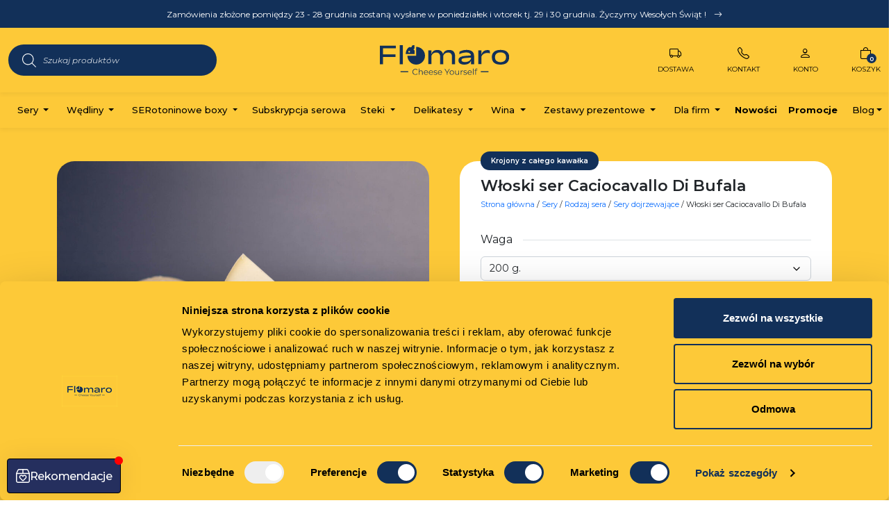

--- FILE ---
content_type: text/html; charset=UTF-8
request_url: https://www.flomaro.pl/produkt/wloski-ser-caciocavallo-di-bufala/
body_size: 56979
content:
<!DOCTYPE html>
<html>

<head>
    
    <meta charset="utf-8">
    <meta name="viewport" content="width=device-width, initial-scale=1">
    <!-- CSS only -->
    <link href="https://cdn.jsdelivr.net/npm/bootstrap@5.2.3/dist/css/bootstrap.min.css" rel="stylesheet" integrity="sha384-rbsA2VBKQhggwzxH7pPCaAqO46MgnOM80zW1RWuH61DGLwZJEdK2Kadq2F9CUG65" crossorigin="anonymous">
    <link rel="stylesheet" href="https://cdn.jsdelivr.net/npm/bootstrap-icons@1.10.2/font/bootstrap-icons.css">
    <link rel="stylesheet" href="https://www.flomaro.pl/wp-content/themes/flomaro/owlcarousel/owl.carousel.min.css">
    <link rel="stylesheet" href="https://www.flomaro.pl/wp-content/themes/flomaro/owlcarousel/owl.theme.default.min.css">
    <link rel="preload" href="https://www.flomaro.pl/wp-content/themes/flomaro/style.css?v46" as="style" onload="this.onload=null;this.rel='stylesheet'">
    <link rel="preconnect" href="https://fonts.googleapis.com">
    <link rel="preconnect" href="https://fonts.gstatic.com" crossorigin>
    <link href="https://fonts.googleapis.com/css2?family=Montserrat:ital,wght@0,100..900;1,100..900&display=swap" rel="stylesheet">
    <!-- Google tag (gtag.js) -->
    <script async src="https://www.googletagmanager.com/gtag/js?id=G-QGFV3BY3MC&l=dataLayerPYS"></script>
    <script>
    window.dataLayerPYS = window.dataLayerPYS || [];

    function gtag() {
        dataLayerPYS.push(arguments);
    }
    gtag('js', new Date());

    gtag('config', 'G-QGFV3BY3MC', {
        ' allow_enhanced_conversions': true
    });
    </script>
    <meta name='robots' content='index, follow, max-image-preview:large, max-snippet:-1, max-video-preview:-1' />

<!-- Google Tag Manager for WordPress by gtm4wp.com -->
<script data-cfasync="false" data-pagespeed-no-defer data-cookieconsent="ignore">
	var gtm4wp_datalayer_name = "dataLayer";
	var dataLayer = dataLayer || [];
	const gtm4wp_use_sku_instead = false;
	const gtm4wp_currency = 'PLN';
	const gtm4wp_product_per_impression = false;
	const gtm4wp_clear_ecommerce = false;
</script>
<!-- End Google Tag Manager for WordPress by gtm4wp.com -->
<!-- Google Tag Manager by PYS -->
    <script data-cfasync="false" data-pagespeed-no-defer>
	    window.dataLayerPYS = window.dataLayerPYS || [];
	</script>
<!-- End Google Tag Manager by PYS -->
	<!-- This site is optimized with the Yoast SEO plugin v25.1 - https://yoast.com/wordpress/plugins/seo/ -->
	<title>Włoski ser Caciocavallo Di Bufala | Sklep premium | Świeże produkty | Dostawa 24 h</title>
	<meta name="description" content="Włoski ser Caciocavallo Di Bufala to ser o wyjątkowym smaku i kremowej konsystencji, który przenosi Cię w podróż po południowych Włoszech za każdym kęsem." />
	<link rel="canonical" href="https://www.flomaro.pl/produkt/wloski-ser-caciocavallo-di-bufala/" />
	<meta property="og:locale" content="pl_PL" />
	<meta property="og:type" content="article" />
	<meta property="og:title" content="Włoski ser Caciocavallo Di Bufala | Sklep premium | Świeże produkty | Dostawa 24 h" />
	<meta property="og:description" content="Włoski ser Caciocavallo Di Bufala to ser o wyjątkowym smaku i kremowej konsystencji, który przenosi Cię w podróż po południowych Włoszech za każdym kęsem." />
	<meta property="og:url" content="https://www.flomaro.pl/produkt/wloski-ser-caciocavallo-di-bufala/" />
	<meta property="og:site_name" content="Flomaro.pl" />
	<meta property="article:publisher" content="https://www.facebook.com/flomaroPL" />
	<meta property="article:modified_time" content="2025-12-20T15:26:37+00:00" />
	<meta property="og:image" content="https://www.flomaro.pl/wp-content/uploads/2024/03/9L5A8810.jpg" />
	<meta property="og:image:width" content="1920" />
	<meta property="og:image:height" content="1920" />
	<meta property="og:image:type" content="image/jpeg" />
	<meta name="twitter:card" content="summary_large_image" />
	<meta name="twitter:label1" content="Szacowany czas czytania" />
	<meta name="twitter:data1" content="2 minuty" />
	<script type="application/ld+json" class="yoast-schema-graph">{"@context":"https://schema.org","@graph":[{"@type":"WebPage","@id":"https://www.flomaro.pl/produkt/wloski-ser-caciocavallo-di-bufala/","url":"https://www.flomaro.pl/produkt/wloski-ser-caciocavallo-di-bufala/","name":"Włoski ser Caciocavallo Di Bufala | Sklep premium | Świeże produkty | Dostawa 24 h","isPartOf":{"@id":"https://www.flomaro.pl/#website"},"primaryImageOfPage":{"@id":"https://www.flomaro.pl/produkt/wloski-ser-caciocavallo-di-bufala/#primaryimage"},"image":{"@id":"https://www.flomaro.pl/produkt/wloski-ser-caciocavallo-di-bufala/#primaryimage"},"thumbnailUrl":"https://www.flomaro.pl/wp-content/uploads/2024/03/9L5A8810.jpg","datePublished":"2024-03-02T11:26:40+00:00","dateModified":"2025-12-20T15:26:37+00:00","description":"Włoski ser Caciocavallo Di Bufala to ser o wyjątkowym smaku i kremowej konsystencji, który przenosi Cię w podróż po południowych Włoszech za każdym kęsem.","breadcrumb":{"@id":"https://www.flomaro.pl/produkt/wloski-ser-caciocavallo-di-bufala/#breadcrumb"},"inLanguage":"pl-PL","potentialAction":[{"@type":"ReadAction","target":["https://www.flomaro.pl/produkt/wloski-ser-caciocavallo-di-bufala/"]}]},{"@type":"ImageObject","inLanguage":"pl-PL","@id":"https://www.flomaro.pl/produkt/wloski-ser-caciocavallo-di-bufala/#primaryimage","url":"https://www.flomaro.pl/wp-content/uploads/2024/03/9L5A8810.jpg","contentUrl":"https://www.flomaro.pl/wp-content/uploads/2024/03/9L5A8810.jpg","width":1920,"height":1920,"caption":"Wyrazisty smak i aromat sera Caciocavallo."},{"@type":"BreadcrumbList","@id":"https://www.flomaro.pl/produkt/wloski-ser-caciocavallo-di-bufala/#breadcrumb","itemListElement":[{"@type":"ListItem","position":1,"name":"Strona główna","item":"https://www.flomaro.pl/"},{"@type":"ListItem","position":2,"name":"Sklep z świeżymi serami i wędlinami premium | Delikatesy | Wina | Dostawa 24 H","item":"https://www.flomaro.pl/sklep-z-serami-i-delikatesami-srodziemnomorskimi-oraz-winem/"},{"@type":"ListItem","position":3,"name":"Włoski ser Caciocavallo Di Bufala"}]},{"@type":"WebSite","@id":"https://www.flomaro.pl/#website","url":"https://www.flomaro.pl/","name":"Flomaro - Delikatesy premium online","description":"Największy wybór serów i wędlin premium online. Najlepsza jakość i szybka wysyłka.","publisher":{"@id":"https://www.flomaro.pl/#organization"},"alternateName":"Sklep online z delikatesami","potentialAction":[{"@type":"SearchAction","target":{"@type":"EntryPoint","urlTemplate":"https://www.flomaro.pl/?s={search_term_string}"},"query-input":{"@type":"PropertyValueSpecification","valueRequired":true,"valueName":"search_term_string"}}],"inLanguage":"pl-PL"},{"@type":"Organization","@id":"https://www.flomaro.pl/#organization","name":"Flomaro","alternateName":"Delikatesy premium online","url":"https://www.flomaro.pl/","logo":{"@type":"ImageObject","inLanguage":"pl-PL","@id":"https://www.flomaro.pl/#/schema/logo/image/","url":"https://www.flomaro.pl/wp-content/uploads/2024/05/flomaro2.jpg","contentUrl":"https://www.flomaro.pl/wp-content/uploads/2024/05/flomaro2.jpg","width":696,"height":696,"caption":"Flomaro"},"image":{"@id":"https://www.flomaro.pl/#/schema/logo/image/"},"sameAs":["https://www.facebook.com/flomaroPL","https://www.instagram.com/flomaro.krakow/"]}]}</script>
	<!-- / Yoast SEO plugin. -->


<link rel='dns-prefetch' href='//widgets.trustedshops.com' />
<link rel='dns-prefetch' href='//secure.payu.com' />
<style id='wp-img-auto-sizes-contain-inline-css' type='text/css'>
img:is([sizes=auto i],[sizes^="auto," i]){contain-intrinsic-size:3000px 1500px}
/*# sourceURL=wp-img-auto-sizes-contain-inline-css */
</style>
<link rel='stylesheet' id='font-awesome-css' href='https://www.flomaro.pl/wp-content/plugins/woocommerce-ajax-filters/berocket/assets/css/font-awesome.min.css?ver=6.9' type='text/css' media='all' />
<link rel='stylesheet' id='wc-points-and-rewards-blocks-integration-css' href='https://www.flomaro.pl/wp-content/plugins/woocommerce-points-and-rewards——old/build/style-index.css?ver=1.7.6' type='text/css' media='all' />
<link rel='stylesheet' id='wp-components-css' href='https://www.flomaro.pl/wp-includes/css/dist/components/style.min.css?ver=6.9' type='text/css' media='all' />
<link rel='stylesheet' id='woocommerce-dpd-blocks-integration-frontend-css' href='https://www.flomaro.pl/wp-content/plugins/woocommerce-dpd/build/style-point-selection-block.css?ver=1751531830' type='text/css' media='all' />
<link rel='stylesheet' id='woocommerce-dpd-blocks-integration-editor-css' href='https://www.flomaro.pl/wp-content/plugins/woocommerce-dpd/build/style-point-selection-block.css?ver=1751531830' type='text/css' media='all' />
<link rel='stylesheet' id='woo-conditional-shipping-blocks-style-css' href='https://www.flomaro.pl/wp-content/plugins/woo-conditional-shipping-pro/frontend/css/woo-conditional-shipping.css?ver=3.5.0.pro' type='text/css' media='all' />
<link rel='stylesheet' id='berocket_aapf_widget-style-css' href='https://www.flomaro.pl/wp-content/plugins/woocommerce-ajax-filters/assets/frontend/css/fullmain.min.css?ver=1.6.8.2' type='text/css' media='all' />
<style id='wp-block-library-inline-css' type='text/css'>
:root{--wp-block-synced-color:#7a00df;--wp-block-synced-color--rgb:122,0,223;--wp-bound-block-color:var(--wp-block-synced-color);--wp-editor-canvas-background:#ddd;--wp-admin-theme-color:#007cba;--wp-admin-theme-color--rgb:0,124,186;--wp-admin-theme-color-darker-10:#006ba1;--wp-admin-theme-color-darker-10--rgb:0,107,160.5;--wp-admin-theme-color-darker-20:#005a87;--wp-admin-theme-color-darker-20--rgb:0,90,135;--wp-admin-border-width-focus:2px}@media (min-resolution:192dpi){:root{--wp-admin-border-width-focus:1.5px}}.wp-element-button{cursor:pointer}:root .has-very-light-gray-background-color{background-color:#eee}:root .has-very-dark-gray-background-color{background-color:#313131}:root .has-very-light-gray-color{color:#eee}:root .has-very-dark-gray-color{color:#313131}:root .has-vivid-green-cyan-to-vivid-cyan-blue-gradient-background{background:linear-gradient(135deg,#00d084,#0693e3)}:root .has-purple-crush-gradient-background{background:linear-gradient(135deg,#34e2e4,#4721fb 50%,#ab1dfe)}:root .has-hazy-dawn-gradient-background{background:linear-gradient(135deg,#faaca8,#dad0ec)}:root .has-subdued-olive-gradient-background{background:linear-gradient(135deg,#fafae1,#67a671)}:root .has-atomic-cream-gradient-background{background:linear-gradient(135deg,#fdd79a,#004a59)}:root .has-nightshade-gradient-background{background:linear-gradient(135deg,#330968,#31cdcf)}:root .has-midnight-gradient-background{background:linear-gradient(135deg,#020381,#2874fc)}:root{--wp--preset--font-size--normal:16px;--wp--preset--font-size--huge:42px}.has-regular-font-size{font-size:1em}.has-larger-font-size{font-size:2.625em}.has-normal-font-size{font-size:var(--wp--preset--font-size--normal)}.has-huge-font-size{font-size:var(--wp--preset--font-size--huge)}.has-text-align-center{text-align:center}.has-text-align-left{text-align:left}.has-text-align-right{text-align:right}.has-fit-text{white-space:nowrap!important}#end-resizable-editor-section{display:none}.aligncenter{clear:both}.items-justified-left{justify-content:flex-start}.items-justified-center{justify-content:center}.items-justified-right{justify-content:flex-end}.items-justified-space-between{justify-content:space-between}.screen-reader-text{border:0;clip-path:inset(50%);height:1px;margin:-1px;overflow:hidden;padding:0;position:absolute;width:1px;word-wrap:normal!important}.screen-reader-text:focus{background-color:#ddd;clip-path:none;color:#444;display:block;font-size:1em;height:auto;left:5px;line-height:normal;padding:15px 23px 14px;text-decoration:none;top:5px;width:auto;z-index:100000}html :where(.has-border-color){border-style:solid}html :where([style*=border-top-color]){border-top-style:solid}html :where([style*=border-right-color]){border-right-style:solid}html :where([style*=border-bottom-color]){border-bottom-style:solid}html :where([style*=border-left-color]){border-left-style:solid}html :where([style*=border-width]){border-style:solid}html :where([style*=border-top-width]){border-top-style:solid}html :where([style*=border-right-width]){border-right-style:solid}html :where([style*=border-bottom-width]){border-bottom-style:solid}html :where([style*=border-left-width]){border-left-style:solid}html :where(img[class*=wp-image-]){height:auto;max-width:100%}:where(figure){margin:0 0 1em}html :where(.is-position-sticky){--wp-admin--admin-bar--position-offset:var(--wp-admin--admin-bar--height,0px)}@media screen and (max-width:600px){html :where(.is-position-sticky){--wp-admin--admin-bar--position-offset:0px}}
/*wp_block_styles_on_demand_placeholder:694e84251786a*/
/*# sourceURL=wp-block-library-inline-css */
</style>
<style id='classic-theme-styles-inline-css' type='text/css'>
/*! This file is auto-generated */
.wp-block-button__link{color:#fff;background-color:#32373c;border-radius:9999px;box-shadow:none;text-decoration:none;padding:calc(.667em + 2px) calc(1.333em + 2px);font-size:1.125em}.wp-block-file__button{background:#32373c;color:#fff;text-decoration:none}
/*# sourceURL=/wp-includes/css/classic-themes.min.css */
</style>
<link rel='stylesheet' id='contact-form-7-css' href='https://www.flomaro.pl/wp-content/plugins/contact-form-7/includes/css/styles.css?ver=6.0.6' type='text/css' media='all' />
<link rel='stylesheet' id='photoswipe-css' href='https://www.flomaro.pl/wp-content/plugins/woocommerce/assets/css/photoswipe/photoswipe.min.css?ver=9.8.6' type='text/css' media='all' />
<link rel='stylesheet' id='photoswipe-default-skin-css' href='https://www.flomaro.pl/wp-content/plugins/woocommerce/assets/css/photoswipe/default-skin/default-skin.min.css?ver=9.8.6' type='text/css' media='all' />
<link rel='stylesheet' id='woocommerce-layout-css' href='https://www.flomaro.pl/wp-content/plugins/woocommerce/assets/css/woocommerce-layout.css?ver=9.8.6' type='text/css' media='all' />
<link rel='stylesheet' id='woocommerce-smallscreen-css' href='https://www.flomaro.pl/wp-content/plugins/woocommerce/assets/css/woocommerce-smallscreen.css?ver=9.8.6' type='text/css' media='only screen and (max-width: 768px)' />
<link rel='stylesheet' id='woocommerce-general-css' href='https://www.flomaro.pl/wp-content/plugins/woocommerce/assets/css/woocommerce.css?ver=9.8.6' type='text/css' media='all' />
<style id='woocommerce-inline-inline-css' type='text/css'>
.woocommerce form .form-row .required { visibility: visible; }
/*# sourceURL=woocommerce-inline-inline-css */
</style>
<link rel='stylesheet' id='free-shipping-label-public-css' href='https://www.flomaro.pl/wp-content/plugins/free-shipping-label/assets/build/fsl-public.css?ver=3.3.2' type='text/css' media='all' />
<link rel='stylesheet' id='woo_conditional_shipping_css-css' href='https://www.flomaro.pl/wp-content/plugins/woo-conditional-shipping-pro/includes/frontend/../../frontend/css/woo-conditional-shipping.css?ver=3.5.0.pro' type='text/css' media='all' />
<link rel='stylesheet' id='brands-styles-css' href='https://www.flomaro.pl/wp-content/plugins/woocommerce/assets/css/brands.css?ver=9.8.6' type='text/css' media='all' />
<link rel='stylesheet' id='dgwt-wcas-style-css' href='https://www.flomaro.pl/wp-content/plugins/ajax-search-for-woocommerce/assets/css/style.min.css?ver=1.30.0' type='text/css' media='all' />
<link rel='stylesheet' id='WCPAY_EXPRESS_CHECKOUT_ECE-css' href='https://www.flomaro.pl/wp-content/plugins/woocommerce-payments/dist/express-checkout.css?ver=10.2.0' type='text/css' media='all' />
<link rel='stylesheet' id='flexible-shipping-free-shipping-css' href='https://www.flomaro.pl/wp-content/plugins/flexible-shipping/assets/dist/css/free-shipping.css?ver=6.0.0.2' type='text/css' media='all' />
<link rel='stylesheet' id='payu-gateway-css' href='https://www.flomaro.pl/wp-content/plugins/woo-payu-payment-gateway/assets/css/payu-gateway.css?ver=2.6.2' type='text/css' media='all' />
<link rel='stylesheet' id='omnibus_by_ilabs_front_css-css' href='https://www.flomaro.pl/wp-content/plugins/omnibus-by-ilabs/assets/css/front.css?ver=6.9' type='text/css' media='all' />
<link rel='stylesheet' id='cwginstock_frontend_css-css' href='https://www.flomaro.pl/wp-content/plugins/back-in-stock-notifier-for-woocommerce/assets/css/frontend.min.css?ver=5.8.1' type='text/css' media='' />
<link rel='stylesheet' id='cwginstock_bootstrap-css' href='https://www.flomaro.pl/wp-content/plugins/back-in-stock-notifier-for-woocommerce/assets/css/bootstrap.min.css?ver=5.8.1' type='text/css' media='' />
<link rel='stylesheet' id='wapf-frontend-css' href='https://www.flomaro.pl/wp-content/plugins/advanced-product-fields-for-woocommerce-pro/assets/css/frontend.min.css?ver=2.7.11' type='text/css' media='all' />
<script type="text/template" id="tmpl-variation-template">
	<div class="woocommerce-variation-description">{{{ data.variation.variation_description }}}</div>
	<div class="woocommerce-variation-price">

	{{{ data.variation.price_html }}} 
	<div class="payment-p">
            <p class="mb-0"><span>Szybko</span> i <span>bezpiecznie</span> dzieki:</p>
            <div class=" d-flex align-items-center justify-content-between">
                <img class="img-fluid" src="data:image/svg+xml,%3Csvg%20xmlns='http://www.w3.org/2000/svg'%20viewBox='0%200%200%200'%3E%3C/svg%3E" data-lazy-src="https://www.flomaro.pl/wp-content/themes/flomaro/img/pay1.png"><noscript><img class="img-fluid" src="https://www.flomaro.pl/wp-content/themes/flomaro/img/pay1.png"></noscript>
                <img class="img-fluid" src="data:image/svg+xml,%3Csvg%20xmlns='http://www.w3.org/2000/svg'%20viewBox='0%200%200%200'%3E%3C/svg%3E" data-lazy-src="https://www.flomaro.pl/wp-content/themes/flomaro/img/pay2.png"><noscript><img class="img-fluid" src="https://www.flomaro.pl/wp-content/themes/flomaro/img/pay2.png"></noscript>
                <img class="img-fluid" src="data:image/svg+xml,%3Csvg%20xmlns='http://www.w3.org/2000/svg'%20viewBox='0%200%200%200'%3E%3C/svg%3E" data-lazy-src="https://www.flomaro.pl/wp-content/themes/flomaro/img/pay3.png"><noscript><img class="img-fluid" src="https://www.flomaro.pl/wp-content/themes/flomaro/img/pay3.png"></noscript>
                <img class="img-fluid" src="data:image/svg+xml,%3Csvg%20xmlns='http://www.w3.org/2000/svg'%20viewBox='0%200%200%200'%3E%3C/svg%3E" data-lazy-src="https://www.flomaro.pl/wp-content/themes/flomaro/img/pay4.png"><noscript><img class="img-fluid" src="https://www.flomaro.pl/wp-content/themes/flomaro/img/pay4.png"></noscript>
                <img class="img-fluid" src="data:image/svg+xml,%3Csvg%20xmlns='http://www.w3.org/2000/svg'%20viewBox='0%200%200%200'%3E%3C/svg%3E" data-lazy-src="https://www.flomaro.pl/wp-content/themes/flomaro/img/pay5.png"><noscript><img class="img-fluid" src="https://www.flomaro.pl/wp-content/themes/flomaro/img/pay5.png"></noscript>
                <img class="img-fluid" src="data:image/svg+xml,%3Csvg%20xmlns='http://www.w3.org/2000/svg'%20viewBox='0%200%200%200'%3E%3C/svg%3E" data-lazy-src="https://www.flomaro.pl/wp-content/themes/flomaro/img/pay6.png"><noscript><img class="img-fluid" src="https://www.flomaro.pl/wp-content/themes/flomaro/img/pay6.png"></noscript>
            </div>  
        </div>
	</div>
	<div class="woocommerce-variation-availability">{{{ data.variation.availability_html }}}</div>
</script>
<script type="text/template" id="tmpl-unavailable-variation-template">
	<p>Przepraszamy, ten produkt jest niedostępny. Prosimy wybrać inną kombinację.</p>
</script>
<script type="text/javascript" id="jquery-core-js-extra">
/* <![CDATA[ */
var pysFacebookRest = {"restApiUrl":"https://www.flomaro.pl/wp-json/pys-facebook/v1/event","debug":""};
//# sourceURL=jquery-core-js-extra
/* ]]> */
</script>
<script type="text/javascript" src="https://www.flomaro.pl/wp-includes/js/jquery/jquery.min.js?ver=3.7.1" id="jquery-core-js"></script>
<script type="text/javascript" src="https://www.flomaro.pl/wp-includes/js/jquery/jquery-migrate.min.js?ver=3.4.1" id="jquery-migrate-js"></script>
<script type="text/javascript" src="https://www.flomaro.pl/wp-content/plugins/woocommerce/assets/js/zoom/jquery.zoom.min.js?ver=1.7.21-wc.9.8.6" id="zoom-js" defer="defer" data-wp-strategy="defer"></script>
<script type="text/javascript" src="https://www.flomaro.pl/wp-content/plugins/woocommerce/assets/js/flexslider/jquery.flexslider.min.js?ver=2.7.2-wc.9.8.6" id="flexslider-js" defer="defer" data-wp-strategy="defer"></script>
<script type="text/javascript" src="https://www.flomaro.pl/wp-content/plugins/woocommerce/assets/js/photoswipe/photoswipe.min.js?ver=4.1.1-wc.9.8.6" id="photoswipe-js" defer="defer" data-wp-strategy="defer"></script>
<script type="text/javascript" src="https://www.flomaro.pl/wp-content/plugins/woocommerce/assets/js/photoswipe/photoswipe-ui-default.min.js?ver=4.1.1-wc.9.8.6" id="photoswipe-ui-default-js" defer="defer" data-wp-strategy="defer"></script>
<script type="text/javascript" id="wc-single-product-js-extra">
/* <![CDATA[ */
var wc_single_product_params = {"i18n_required_rating_text":"Prosz\u0119 wybra\u0107 ocen\u0119","i18n_rating_options":["1 z 5 gwiazdek","2 z 5 gwiazdek","3 z 5 gwiazdek","4 z 5 gwiazdek","5 z 5 gwiazdek"],"i18n_product_gallery_trigger_text":"Wy\u015bwietl pe\u0142noekranow\u0105 galeri\u0119 obrazk\u00f3w","review_rating_required":"yes","flexslider":{"rtl":false,"animation":"slide","smoothHeight":true,"directionNav":false,"controlNav":"thumbnails","slideshow":false,"animationSpeed":500,"animationLoop":false,"allowOneSlide":false},"zoom_enabled":"","zoom_options":[],"photoswipe_enabled":"1","photoswipe_options":{"shareEl":false,"closeOnScroll":false,"history":false,"hideAnimationDuration":0,"showAnimationDuration":0},"flexslider_enabled":"1"};
//# sourceURL=wc-single-product-js-extra
/* ]]> */
</script>
<script type="text/javascript" src="https://www.flomaro.pl/wp-content/plugins/woocommerce/assets/js/frontend/single-product.min.js?ver=9.8.6" id="wc-single-product-js" defer="defer" data-wp-strategy="defer"></script>
<script type="text/javascript" src="https://www.flomaro.pl/wp-content/plugins/woocommerce/assets/js/jquery-blockui/jquery.blockUI.min.js?ver=2.7.0-wc.9.8.6" id="jquery-blockui-js" data-wp-strategy="defer"></script>
<script type="text/javascript" src="https://www.flomaro.pl/wp-content/plugins/woocommerce/assets/js/js-cookie/js.cookie.min.js?ver=2.1.4-wc.9.8.6" id="js-cookie-js" defer="defer" data-wp-strategy="defer"></script>
<script type="text/javascript" id="woocommerce-js-extra">
/* <![CDATA[ */
var woocommerce_params = {"ajax_url":"/wp-admin/admin-ajax.php","wc_ajax_url":"/?wc-ajax=%%endpoint%%","i18n_password_show":"Poka\u017c has\u0142o","i18n_password_hide":"Ukryj has\u0142o"};
//# sourceURL=woocommerce-js-extra
/* ]]> */
</script>
<script type="text/javascript" src="https://www.flomaro.pl/wp-content/plugins/woocommerce/assets/js/frontend/woocommerce.min.js?ver=9.8.6" id="woocommerce-js" defer="defer" data-wp-strategy="defer"></script>
<script type="text/javascript" id="woo-conditional-shipping-js-js-extra">
/* <![CDATA[ */
var conditional_shipping_settings = {"trigger_fields":[]};
//# sourceURL=woo-conditional-shipping-js-js-extra
/* ]]> */
</script>
<script type="text/javascript" src="https://www.flomaro.pl/wp-content/plugins/woo-conditional-shipping-pro/includes/frontend/../../frontend/js/woo-conditional-shipping.js?ver=3.5.0.pro" id="woo-conditional-shipping-js-js"></script>
<script type="text/javascript" id="WCPAY_ASSETS-js-extra">
/* <![CDATA[ */
var wcpayAssets = {"url":"https://www.flomaro.pl/wp-content/plugins/woocommerce-payments/dist/"};
//# sourceURL=WCPAY_ASSETS-js-extra
/* ]]> */
</script>
<script type="text/javascript" src="https://www.flomaro.pl/wp-includes/js/underscore.min.js?ver=1.13.7" id="underscore-js"></script>
<script type="text/javascript" id="wp-util-js-extra">
/* <![CDATA[ */
var _wpUtilSettings = {"ajax":{"url":"/wp-admin/admin-ajax.php"}};
//# sourceURL=wp-util-js-extra
/* ]]> */
</script>
<script type="text/javascript" src="https://www.flomaro.pl/wp-includes/js/wp-util.min.js?ver=6.9" id="wp-util-js"></script>
<script type="text/javascript" id="wc-add-to-cart-variation-js-extra">
/* <![CDATA[ */
var wc_add_to_cart_variation_params = {"wc_ajax_url":"/?wc-ajax=%%endpoint%%","i18n_no_matching_variations_text":"Przepraszamy, \u017caden produkt nie spe\u0142nia twojego wyboru. Prosimy wybra\u0107 inn\u0105 kombinacj\u0119.","i18n_make_a_selection_text":"Wybierz opcje produktu przed dodaniem go do koszyka.","i18n_unavailable_text":"Przepraszamy, ten produkt jest niedost\u0119pny. Prosimy wybra\u0107 inn\u0105 kombinacj\u0119.","i18n_reset_alert_text":"Tw\u00f3j wyb\u00f3r zosta\u0142 zresetowany. Wybierz niekt\u00f3re opcje produktu przed dodaniem go do koszyka."};
//# sourceURL=wc-add-to-cart-variation-js-extra
/* ]]> */
</script>
<script type="text/javascript" src="https://www.flomaro.pl/wp-content/plugins/woocommerce/assets/js/frontend/add-to-cart-variation.min.js?ver=9.8.6" id="wc-add-to-cart-variation-js" defer="defer" data-wp-strategy="defer"></script>
<script type="text/javascript" src="https://secure.payu.com/javascript/sdk" id="payu-sfsdk-js"></script>
<script type="text/javascript" src="https://www.flomaro.pl/wp-content/plugins/woo-payu-payment-gateway/assets/js/es6-promise.auto.min.js" id="payu-promise-polyfill-js"></script>

<!-- This website runs the Product Feed PRO for WooCommerce by AdTribes.io plugin - version woocommercesea_option_installed_version -->
<style></style>
<!-- Google Tag Manager for WordPress by gtm4wp.com -->
<!-- GTM Container placement set to automatic -->
<script data-cfasync="false" data-pagespeed-no-defer type="text/javascript" data-cookieconsent="ignore">
	var dataLayer_content = {"pagePostType":"product","pagePostType2":"single-product","pagePostAuthor":"Marek Sral","productRatingCounts":[],"productAverageRating":0,"productReviewCount":0,"productType":"variable","productIsVariable":1};
	dataLayer.push( dataLayer_content );
</script>
<script data-cfasync="false" data-pagespeed-no-defer type="text/javascript" data-cookieconsent="ignore">
(function(w,d,s,l,i){w[l]=w[l]||[];w[l].push({'gtm.start':
new Date().getTime(),event:'gtm.js'});var f=d.getElementsByTagName(s)[0],
j=d.createElement(s),dl=l!='dataLayer'?'&l='+l:'';j.async=true;j.src=
'//www.googletagmanager.com/gtm.js?id='+i+dl;f.parentNode.insertBefore(j,f);
})(window,document,'script','dataLayer','GTM-5LMHSSWT');
</script>
<!-- End Google Tag Manager for WordPress by gtm4wp.com -->		<style>
			.dgwt-wcas-ico-magnifier,.dgwt-wcas-ico-magnifier-handler{max-width:20px}.dgwt-wcas-search-wrapp{max-width:600px}		</style>
		<!-- Google site verification - Google for WooCommerce -->
<meta name="google-site-verification" content="uJAE03SvoqCK1gkPqu7kBS3t5XUBlHy2rGGritroDH8" />
	<noscript><style>.woocommerce-product-gallery{ opacity: 1 !important; }</style></noscript>
	<link rel="icon" href="https://www.flomaro.pl/wp-content/uploads/2024/04/fav2-64x64.png" sizes="32x32" />
<link rel="icon" href="https://www.flomaro.pl/wp-content/uploads/2024/04/fav2.png" sizes="192x192" />
<link rel="apple-touch-icon" href="https://www.flomaro.pl/wp-content/uploads/2024/04/fav2.png" />
<meta name="msapplication-TileImage" content="https://www.flomaro.pl/wp-content/uploads/2024/04/fav2.png" />
		<style type="text/css" id="wp-custom-css">
			 a#CybotCookiebotDialogPoweredbyCybot,
  div#CybotCookiebotDialogPoweredByText {
    display: none !important;
  }

  #CookiebotWidget .CookiebotWidget-body .CookiebotWidget-main-logo {
    display: none !important; 
  }		</style>
		
		<!-- Global site tag (gtag.js) - Google Ads: AW-16543290069 - Google for WooCommerce -->
		<script async src="https://www.googletagmanager.com/gtag/js?id=AW-16543290069&l=dataLayerPYS"></script>
		<script>
			window.dataLayerPYS = window.dataLayerPYS || [];
			function gtag() { dataLayerPYS.push(arguments); }
			gtag( 'consent', 'default', {
				analytics_storage: 'denied',
				ad_storage: 'denied',
				ad_user_data: 'denied',
				ad_personalization: 'denied',
				region: ['AT', 'BE', 'BG', 'HR', 'CY', 'CZ', 'DK', 'EE', 'FI', 'FR', 'DE', 'GR', 'HU', 'IS', 'IE', 'IT', 'LV', 'LI', 'LT', 'LU', 'MT', 'NL', 'NO', 'PL', 'PT', 'RO', 'SK', 'SI', 'ES', 'SE', 'GB', 'CH'],
				wait_for_update: 500,
			} );
			gtag('js', new Date());
			gtag('set', 'developer_id.dOGY3NW', true);
			gtag("config", "AW-16543290069", { "groups": "GLA", "send_page_view": false });		</script>

		<noscript><style id="rocket-lazyload-nojs-css">.rll-youtube-player, [data-lazy-src]{display:none !important;}</style></noscript></head>

<body class="wp-singular product-template-default single single-product postid-23911 wp-theme-flomaro theme-flomaro woocommerce woocommerce-page woocommerce-no-js">
    <header>
        <div class="header-top pt-2 pb-2">
            <div class="container container-w">
                <div class="row d-flex align-items-center">
                    <div class="col-md-12 text-center">
                        <a href="#news" class="mb-0">Zamówienia złożone pomiędzy 23 - 28 grudnia zostaną wysłane w poniedziałek i wtorek tj. 29 i 30 grudnia. Życzymy Wesołych Świąt !  <i class="bi bi-arrow-right ms-2"></i></a>
                    </div>
                </div>
            </div>
        </div>
        <div class="header-middle pt-3 pt-lg-4 pb-2 pb-lg-4">
            <div class="container container-w cwmd">
                <div class="row d-flex align-items-center">
                    <div class="col-5 d-none d-lg-flex col-lg-4 justify-content-start">
                        <div  class="dgwt-wcas-search-wrapp dgwt-wcas-no-submit woocommerce dgwt-wcas-style-solaris js-dgwt-wcas-layout-classic dgwt-wcas-layout-classic js-dgwt-wcas-mobile-overlay-enabled">
		<form class="dgwt-wcas-search-form" role="search" action="https://www.flomaro.pl/" method="get">
		<div class="dgwt-wcas-sf-wrapp">
							<svg class="dgwt-wcas-ico-magnifier" xmlns="http://www.w3.org/2000/svg"
					 xmlns:xlink="http://www.w3.org/1999/xlink" x="0px" y="0px"
					 viewBox="0 0 51.539 51.361" xml:space="preserve">
		             <path 						 d="M51.539,49.356L37.247,35.065c3.273-3.74,5.272-8.623,5.272-13.983c0-11.742-9.518-21.26-21.26-21.26 S0,9.339,0,21.082s9.518,21.26,21.26,21.26c5.361,0,10.244-1.999,13.983-5.272l14.292,14.292L51.539,49.356z M2.835,21.082 c0-10.176,8.249-18.425,18.425-18.425s18.425,8.249,18.425,18.425S31.436,39.507,21.26,39.507S2.835,31.258,2.835,21.082z"/>
				</svg>
							<label class="screen-reader-text"
				   for="dgwt-wcas-search-input-1">Wyszukiwarka produktów</label>

			<input id="dgwt-wcas-search-input-1"
				   type="search"
				   class="dgwt-wcas-search-input"
				   name="s"
				   value=""
				   placeholder="Szukaj produktów"
				   autocomplete="off"
							/>
			<div class="dgwt-wcas-preloader"></div>

			<div class="dgwt-wcas-voice-search"></div>

			
			<input type="hidden" name="post_type" value="product"/>
			<input type="hidden" name="dgwt_wcas" value="1"/>

			
					</div>
	</form>
</div>
                    </div>
                    <div class="col-6 col-lg-4 d-flex justify-content-lg-center order-1 order-lg-2">
                        <a href="https://www.flomaro.pl" class="logo"><img src="data:image/svg+xml,%3Csvg%20xmlns='http://www.w3.org/2000/svg'%20viewBox='0%200%200%200'%3E%3C/svg%3E" class="img-fluid" data-lazy-src="https://www.flomaro.pl/wp-content/themes/flomaro/img/logo.svg"><noscript><img src="https://www.flomaro.pl/wp-content/themes/flomaro/img/logo.svg" class="img-fluid"></noscript></a>
                    </div>
                    <div class="col-6 col-lg-4 d-flex justify-content-end order-2 order-lg-3">
                        <div class="cart-account d-flex aling-items-center">
                            <a href="https://www.flomaro.pl/koszty-i-czas-dostawy/" class="me-4 me-xl-5 pe-2 pe-lg-0  text-center d-none d-lg-block">
                                <div class="shopping_cart minicart-show"><i class="bi bi-truck d-block"></i> <span class="t-off">Dostawa</span></div>
                            </a>
                            <a href="https://www.flomaro.pl/kontakt/" class="me-4 me-xl-5 pe-2 pe-lg-0  text-center d-none d-lg-block">
                                <div class="shopping_cart minicart-show"><i class="bi bi-telephone d-block"></i> <span class="t-off">Kontakt</span></div>
                            </a>
                            <a href="https://www.flomaro.pl/moje-konto/" class="me-4 me-xl-5 text-center"><i class="bi bi-person d-block"></i> <span>Konto</span></a>
                            <a href="https://www.flomaro.pl/koszyk/" class="me-4 pe-lg-0 mx-lg-0 text-center">
                                <div class="shopping_cart minicart-show"><i class="bi bi-bag d-block"></i> <span>Koszyk</span> <span
                                        class="sse">0</span></div>
                            </a>
                            <button class="navbar-toggler collapsed d-lg-none" type="button" data-bs-toggle="offcanvas" data-bs-target="#offcanvasMenu" aria-controls="offcanvasMenu" aria-expanded="false"
                                aria-label="Toggle navigation">
                                <span class="navbar-toggler-icon"></span>
                                <span></span>
                                <span></span>
                                <p>MENU</p>
                            </button>
                        </div>
                    </div>
                </div>
            </div>
            <div class="mob-fibo d-lg-none mt-2">
                <div class="container container-w">
                    <div class="row">
                        <div class="col-12">
                            <div  class="dgwt-wcas-search-wrapp dgwt-wcas-no-submit woocommerce dgwt-wcas-style-solaris js-dgwt-wcas-layout-classic dgwt-wcas-layout-classic js-dgwt-wcas-mobile-overlay-enabled">
		<form class="dgwt-wcas-search-form" role="search" action="https://www.flomaro.pl/" method="get">
		<div class="dgwt-wcas-sf-wrapp">
							<svg class="dgwt-wcas-ico-magnifier" xmlns="http://www.w3.org/2000/svg"
					 xmlns:xlink="http://www.w3.org/1999/xlink" x="0px" y="0px"
					 viewBox="0 0 51.539 51.361" xml:space="preserve">
		             <path 						 d="M51.539,49.356L37.247,35.065c3.273-3.74,5.272-8.623,5.272-13.983c0-11.742-9.518-21.26-21.26-21.26 S0,9.339,0,21.082s9.518,21.26,21.26,21.26c5.361,0,10.244-1.999,13.983-5.272l14.292,14.292L51.539,49.356z M2.835,21.082 c0-10.176,8.249-18.425,18.425-18.425s18.425,8.249,18.425,18.425S31.436,39.507,21.26,39.507S2.835,31.258,2.835,21.082z"/>
				</svg>
							<label class="screen-reader-text"
				   for="dgwt-wcas-search-input-2">Wyszukiwarka produktów</label>

			<input id="dgwt-wcas-search-input-2"
				   type="search"
				   class="dgwt-wcas-search-input"
				   name="s"
				   value=""
				   placeholder="Szukaj produktów"
				   autocomplete="off"
							/>
			<div class="dgwt-wcas-preloader"></div>

			<div class="dgwt-wcas-voice-search"></div>

			
			<input type="hidden" name="post_type" value="product"/>
			<input type="hidden" name="dgwt_wcas" value="1"/>

			
					</div>
	</form>
</div>
                        </div>
                    </div>
                </div>
            </div>
        </div>
        <div class="main_menu">
            <div class="container container-w">
                <div class="row">
                    <div class="col-md-12">
                        <nav class="navbar navbar-expand-lg">
                            <div class="container-fluid">
                                <ul class="navbar-nav mx-auto">
                                                                        <li class="nav-item dropdown">
                                                                                <a class="nav-link dropdown-toggle "
                                            href="https://www.flomaro.pl/kategoria/sery/" id="dropdown-536" role="button" data-bs-toggle="dropdown" aria-expanded="false">
                                            Sery                                        </a>
                                        <ul class="dropdown-menu" aria-labelledby="dropdown-536">
                                                                                        <li class="dropdown-submenu">
                                                                                                <a class="dropdown-item dropdown-toggle" href="https://www.flomaro.pl/kategoria/sery/sery-francuskie/">
                                                    Sery francuskie                                                </a>
                                                <ul class="dropdown-menu dropdown-submenu-level-2">
                                                                                                        <li>
                                                        <a class="dropdown-item" href="https://www.flomaro.pl/kategoria/sery/sery-francuskie/sery-krowie/">
                                                            Francuskie sery krowie                                                        </a>
                                                    </li>
                                                                                                        <li>
                                                        <a class="dropdown-item" href="https://www.flomaro.pl/kategoria/sery/sery-francuskie/sery-kozie/">
                                                            Francuskie sery kozie                                                        </a>
                                                    </li>
                                                                                                        <li>
                                                        <a class="dropdown-item" href="https://www.flomaro.pl/kategoria/sery/sery-francuskie/sery-owcze/">
                                                            Francuskie sery owcze                                                        </a>
                                                    </li>
                                                                                                    </ul>
                                                                                            </li>
                                                                                        <li class="dropdown-submenu">
                                                                                                <a class="dropdown-item dropdown-toggle" href="https://www.flomaro.pl/kategoria/sery/sery-wloskie/">
                                                    Sery włoskie                                                </a>
                                                <ul class="dropdown-menu dropdown-submenu-level-2">
                                                                                                        <li>
                                                        <a class="dropdown-item" href="https://www.flomaro.pl/kategoria/sery/sery-wloskie/sery-krowie-sery-wloskie/">
                                                            Włoskie sery krowie                                                        </a>
                                                    </li>
                                                                                                        <li>
                                                        <a class="dropdown-item" href="https://www.flomaro.pl/kategoria/sery/sery-wloskie/sery-owcze-sery-wloskie/">
                                                            Włoskie sery owcze                                                        </a>
                                                    </li>
                                                                                                        <li>
                                                        <a class="dropdown-item" href="https://www.flomaro.pl/kategoria/sery/sery-wloskie/sery-kozie-sery-wloskie/">
                                                            Włoskie sery kozie                                                        </a>
                                                    </li>
                                                                                                        <li>
                                                        <a class="dropdown-item" href="https://www.flomaro.pl/kategoria/sery/sery-wloskie/sery-bawole/">
                                                            Włoskie sery bawole                                                        </a>
                                                    </li>
                                                                                                    </ul>
                                                                                            </li>
                                                                                        <li class="dropdown-submenu">
                                                                                                <a class="dropdown-item dropdown-toggle" href="https://www.flomaro.pl/kategoria/sery/sery-holenderskie-belgijskie-dunskie/">
                                                    Sery holenderskie                                                </a>
                                                <ul class="dropdown-menu dropdown-submenu-level-2">
                                                                                                        <li>
                                                        <a class="dropdown-item" href="https://www.flomaro.pl/kategoria/sery/sery-holenderskie-belgijskie-dunskie/sery-krowie-z-holandii/">
                                                            Holenderskie sery krowie                                                        </a>
                                                    </li>
                                                                                                        <li>
                                                        <a class="dropdown-item" href="https://www.flomaro.pl/kategoria/sery/sery-holenderskie-belgijskie-dunskie/sery-z-dodatkami-z-holandii/">
                                                            Holenderskie sery z dodatkami                                                        </a>
                                                    </li>
                                                                                                        <li>
                                                        <a class="dropdown-item" href="https://www.flomaro.pl/kategoria/sery/sery-holenderskie-belgijskie-dunskie/sery-kozie-z-holandii/">
                                                            Holenderskie sery kozie                                                        </a>
                                                    </li>
                                                                                                    </ul>
                                                                                            </li>
                                                                                        <li class="dropdown-submenu">
                                                                                                <a class="dropdown-item dropdown-toggle" href="https://www.flomaro.pl/kategoria/sery/sery-szwajcarskie/">
                                                    Sery szwajcarskie                                                </a>
                                                <ul class="dropdown-menu dropdown-submenu-level-2">
                                                                                                        <li>
                                                        <a class="dropdown-item" href="https://www.flomaro.pl/kategoria/sery/sery-szwajcarskie/sery-krowie-sery-szwajcarskie/">
                                                            Szwajcarskie sery krowie                                                        </a>
                                                    </li>
                                                                                                    </ul>
                                                                                            </li>
                                                                                        <li class="">
                                                                                                <a class="dropdown-item" href="https://www.flomaro.pl/kategoria/sery/sery-hiszpanskie/">
                                                    Sery hiszpańskie                                                </a>
                                                                                            </li>
                                                                                        <li class="dropdown-submenu">
                                                                                                <a class="dropdown-item dropdown-toggle" href="https://www.flomaro.pl/kategoria/sery/sery-angielskie/">
                                                    Sery angielskie                                                </a>
                                                <ul class="dropdown-menu dropdown-submenu-level-2">
                                                                                                        <li>
                                                        <a class="dropdown-item" href="https://www.flomaro.pl/kategoria/sery/sery-angielskie/sery-krowie-z-anglii/">
                                                            Angielskie sery krowie                                                        </a>
                                                    </li>
                                                                                                    </ul>
                                                                                            </li>
                                                                                        <li class="">
                                                                                                <a class="dropdown-item" href="https://www.flomaro.pl/kategoria/sery/sery-norweskie/">
                                                    Sery norweskie                                                </a>
                                                                                            </li>
                                                                                        <li class="">
                                                                                                <a class="dropdown-item" href="https://www.flomaro.pl/kategoria/sery/sery-polskie/">
                                                    Sery polskie                                                </a>
                                                                                            </li>
                                                                                        <li class="">
                                                                                                <a class="dropdown-item" href="https://www.flomaro.pl/kategoria/sery/deska-serow-i-wedlin/">
                                                    Deska serów i wędlin                                                </a>
                                                                                            </li>
                                                                                        <li class="dropdown-submenu">
                                                                                                <a class="dropdown-item dropdown-toggle" href="https://www.flomaro.pl/kategoria/sery/rodzaj-konserwacji/">
                                                    Rodzaj konserwacji                                                </a>
                                                <ul class="dropdown-menu dropdown-submenu-level-2">
                                                                                                        <li>
                                                        <a class="dropdown-item" href="https://www.flomaro.pl/kategoria/sery/rodzaj-konserwacji/sery-z-mleka-niepasteryzowanego/">
                                                            Sery z mleka niepasteryzowanego                                                        </a>
                                                    </li>
                                                                                                        <li>
                                                        <a class="dropdown-item" href="https://www.flomaro.pl/kategoria/sery/rodzaj-konserwacji/sery-z-mleka-pasteryzowanego/">
                                                            Sery z mleka pasteryzowanego                                                        </a>
                                                    </li>
                                                                                                    </ul>
                                                                                            </li>
                                                                                        <li class="dropdown-submenu">
                                                                                                <a class="dropdown-item dropdown-toggle" href="https://www.flomaro.pl/kategoria/sery/rodzaj-sera/">
                                                    Rodzaj sera                                                </a>
                                                <ul class="dropdown-menu dropdown-submenu-level-2">
                                                                                                        <li>
                                                        <a class="dropdown-item" href="https://www.flomaro.pl/kategoria/sery/rodzaj-sera/sery-dojrzewajace/">
                                                            Sery dojrzewające                                                        </a>
                                                    </li>
                                                                                                        <li>
                                                        <a class="dropdown-item" href="https://www.flomaro.pl/kategoria/sery/rodzaj-sera/sery-miekkie/">
                                                            Sery miękkie                                                        </a>
                                                    </li>
                                                                                                        <li>
                                                        <a class="dropdown-item" href="https://www.flomaro.pl/kategoria/sery/rodzaj-sera/sery-plesniowe/">
                                                            Sery pleśniowe                                                        </a>
                                                    </li>
                                                                                                        <li>
                                                        <a class="dropdown-item" href="https://www.flomaro.pl/kategoria/sery/rodzaj-sera/sery-poltwarde/">
                                                            Sery pótwarde                                                        </a>
                                                    </li>
                                                                                                        <li>
                                                        <a class="dropdown-item" href="https://www.flomaro.pl/kategoria/sery/rodzaj-sera/sery-swieze/">
                                                            Sery świeże                                                        </a>
                                                    </li>
                                                                                                        <li>
                                                        <a class="dropdown-item" href="https://www.flomaro.pl/kategoria/sery/rodzaj-sera/sery-twarde/">
                                                            Sery twarde                                                        </a>
                                                    </li>
                                                                                                    </ul>
                                                                                            </li>
                                                                                        <li class="dropdown-submenu">
                                                                                                <a class="dropdown-item dropdown-toggle" href="https://www.flomaro.pl/kategoria/sery/sery-i-wino/">
                                                    Sery do wina                                                </a>
                                                <ul class="dropdown-menu dropdown-submenu-level-2">
                                                                                                        <li>
                                                        <a class="dropdown-item" href="https://www.flomaro.pl/kategoria/sery/sery-i-wino/sery-do-wina-bialego/">
                                                            Ser do wina białego                                                        </a>
                                                    </li>
                                                                                                        <li>
                                                        <a class="dropdown-item" href="https://www.flomaro.pl/kategoria/sery/sery-i-wino/sery-do-wina-czerwonego/">
                                                            Ser do wina czerwonego                                                        </a>
                                                    </li>
                                                                                                        <li>
                                                        <a class="dropdown-item" href="https://www.flomaro.pl/kategoria/sery/sery-i-wino/sery-do-wina-musujacego/">
                                                            Ser do wina musującego                                                        </a>
                                                    </li>
                                                                                                    </ul>
                                                                                            </li>
                                                                                        <li class="dropdown-submenu">
                                                                                                <a class="dropdown-item dropdown-toggle" href="https://www.flomaro.pl/kategoria/sery/sery-w-kuchni/">
                                                    Sery w kuchni                                                </a>
                                                <ul class="dropdown-menu dropdown-submenu-level-2">
                                                                                                        <li>
                                                        <a class="dropdown-item" href="https://www.flomaro.pl/kategoria/sery/sery-w-kuchni/ser-do-burgerow/">
                                                            Ser do burgerów                                                        </a>
                                                    </li>
                                                                                                        <li>
                                                        <a class="dropdown-item" href="https://www.flomaro.pl/kategoria/sery/sery-w-kuchni/sery-do-fondue/">
                                                            Ser do fondue                                                        </a>
                                                    </li>
                                                                                                        <li>
                                                        <a class="dropdown-item" href="https://www.flomaro.pl/kategoria/sery/sery-w-kuchni/sery-do-makaronow/">
                                                            Ser do makaronów                                                        </a>
                                                    </li>
                                                                                                        <li>
                                                        <a class="dropdown-item" href="https://www.flomaro.pl/kategoria/sery/sery-w-kuchni/sery-do-pizzy/">
                                                            Ser do pizzy                                                        </a>
                                                    </li>
                                                                                                        <li>
                                                        <a class="dropdown-item" href="https://www.flomaro.pl/kategoria/sery/sery-w-kuchni/sery-do-sosow/">
                                                            Ser do sosów                                                        </a>
                                                    </li>
                                                                                                        <li>
                                                        <a class="dropdown-item" href="https://www.flomaro.pl/kategoria/sery/sery-w-kuchni/sery-na-deske-serow/">
                                                            Ser na deskę serów                                                        </a>
                                                    </li>
                                                                                                    </ul>
                                                                                            </li>
                                                                                    </ul>
                                                                            </li>
                                                                        <li class="nav-item dropdown">
                                                                                <a class="nav-link dropdown-toggle "
                                            href="https://www.flomaro.pl/kategoria/wedliny/" id="dropdown-213" role="button" data-bs-toggle="dropdown" aria-expanded="false">
                                            Wędliny                                        </a>
                                        <ul class="dropdown-menu" aria-labelledby="dropdown-213">
                                                                                        <li class="dropdown-submenu">
                                                                                                <a class="dropdown-item dropdown-toggle" href="https://www.flomaro.pl/kategoria/wedliny/wedliny-wloskie/">
                                                    Włoskie wędliny                                                </a>
                                                <ul class="dropdown-menu dropdown-submenu-level-2">
                                                                                                        <li>
                                                        <a class="dropdown-item" href="https://www.flomaro.pl/kategoria/wedliny/wedliny-wloskie/wedliny-dojrzewajace/">
                                                            Włoskie wędliny dojrzewające                                                        </a>
                                                    </li>
                                                                                                        <li>
                                                        <a class="dropdown-item" href="https://www.flomaro.pl/kategoria/wedliny/wedliny-wloskie/wedliny-wedzone/">
                                                            Włoskie wędliny wędzone                                                        </a>
                                                    </li>
                                                                                                        <li>
                                                        <a class="dropdown-item" href="https://www.flomaro.pl/kategoria/wedliny/wedliny-wloskie/wedliny-gotowane/">
                                                            Włoskie wędliny gotowane                                                        </a>
                                                    </li>
                                                                                                        <li>
                                                        <a class="dropdown-item" href="https://www.flomaro.pl/kategoria/wedliny/wedliny-wloskie/wedliny-halal/">
                                                            Wędliny Halal                                                        </a>
                                                    </li>
                                                                                                    </ul>
                                                                                            </li>
                                                                                        <li class="dropdown-submenu">
                                                                                                <a class="dropdown-item dropdown-toggle" href="https://www.flomaro.pl/kategoria/wedliny/hiszpanskie-wedliny/">
                                                    Wędliny hiszpańskie                                                </a>
                                                <ul class="dropdown-menu dropdown-submenu-level-2">
                                                                                                        <li>
                                                        <a class="dropdown-item" href="https://www.flomaro.pl/kategoria/wedliny/hiszpanskie-wedliny/wedliny-dojrzewajace-hiszpanskie-wedliny-wedliny/">
                                                            Hiszpańskie wędliny dojrzewające                                                        </a>
                                                    </li>
                                                                                                    </ul>
                                                                                            </li>
                                                                                        <li class="">
                                                                                                <a class="dropdown-item" href="https://www.flomaro.pl/kategoria/wedliny/francuskie-wedliny/">
                                                    Wędliny francuskie                                                </a>
                                                                                            </li>
                                                                                        <li class="">
                                                                                                <a class="dropdown-item" href="https://www.flomaro.pl/kategoria/wedliny/deska-serow-i-wedlin-wedliny/">
                                                    Deska serów i wędlin                                                </a>
                                                                                            </li>
                                                                                        <li class="">
                                                                                                <a class="dropdown-item" href="https://www.flomaro.pl/kategoria/wedliny/wedliny-premium/">
                                                    Wędliny premium                                                </a>
                                                                                            </li>
                                                                                        <li class="dropdown-submenu">
                                                                                                <a class="dropdown-item dropdown-toggle" href="https://www.flomaro.pl/kategoria/wedliny/wedliny-w-kuchni/">
                                                    Wędliny w kuchni                                                </a>
                                                <ul class="dropdown-menu dropdown-submenu-level-2">
                                                                                                        <li>
                                                        <a class="dropdown-item" href="https://www.flomaro.pl/kategoria/wedliny/wedliny-w-kuchni/wedliny-do-kanapek/">
                                                            wędlina do kanapek                                                        </a>
                                                    </li>
                                                                                                        <li>
                                                        <a class="dropdown-item" href="https://www.flomaro.pl/kategoria/wedliny/wedliny-w-kuchni/wedliny-do-makaronow/">
                                                            wędlina do makaronów                                                        </a>
                                                    </li>
                                                                                                        <li>
                                                        <a class="dropdown-item" href="https://www.flomaro.pl/kategoria/wedliny/wedliny-w-kuchni/wedliny-na-deske-aperitif/">
                                                            wędlina na deskę / aperitif                                                        </a>
                                                    </li>
                                                                                                        <li>
                                                        <a class="dropdown-item" href="https://www.flomaro.pl/kategoria/wedliny/wedliny-w-kuchni/wedliny-na-pizze/">
                                                            wędlina na pizzę                                                        </a>
                                                    </li>
                                                                                                        <li>
                                                        <a class="dropdown-item" href="https://www.flomaro.pl/kategoria/wedliny/wedliny-w-kuchni/wedliny-na-przystawke/">
                                                            wędlina na przystawkę                                                        </a>
                                                    </li>
                                                                                                    </ul>
                                                                                            </li>
                                                                                    </ul>
                                                                            </li>
                                                                        <li class="nav-item dropdown">
                                                                                <a class="nav-link dropdown-toggle "
                                            href="https://www.flomaro.pl/kategoria/serowe-boxy-prezentowe/" id="dropdown-1147" role="button" data-bs-toggle="dropdown" aria-expanded="false">
                                            SERotoninowe boxy                                        </a>
                                        <ul class="dropdown-menu" aria-labelledby="dropdown-1147">
                                                                                        <li class="">
                                                                                                <a class="dropdown-item" href="https://www.flomaro.pl/kategoria/serowe-boxy-prezentowe/mystery-box/">
                                                    Mystery box                                                </a>
                                                                                            </li>
                                                                                        <li class="">
                                                                                                <a class="dropdown-item" href="https://www.flomaro.pl/kategoria/serowe-boxy-prezentowe/ser-i-dodatki/">
                                                    SER &amp; MORE                                                </a>
                                                                                            </li>
                                                                                        <li class="">
                                                                                                <a class="dropdown-item" href="https://www.flomaro.pl/kategoria/serowe-boxy-prezentowe/ser-i-wino/">
                                                    SER &amp; WINE PAIRING                                                </a>
                                                                                            </li>
                                                                                    </ul>
                                                                            </li>
                                                                        <li class="nav-item ">
                                                                                <a class="nav-link " href="https://www.flomaro.pl/kategoria/subskrypcja-serowa/">
                                            Subskrypcja serowa                                        </a>
                                                                            </li>
                                                                        <li class="nav-item dropdown">
                                                                                <a class="nav-link dropdown-toggle "
                                            href="https://www.flomaro.pl/kategoria/steki/" id="dropdown-1220" role="button" data-bs-toggle="dropdown" aria-expanded="false">
                                            Steki                                        </a>
                                        <ul class="dropdown-menu" aria-labelledby="dropdown-1220">
                                                                                        <li class="dropdown-submenu">
                                                                                                <a class="dropdown-item dropdown-toggle" href="https://www.flomaro.pl/kategoria/steki/polskie-steki/">
                                                    Polskie steki                                                </a>
                                                <ul class="dropdown-menu dropdown-submenu-level-2">
                                                                                                        <li>
                                                        <a class="dropdown-item" href="https://www.flomaro.pl/kategoria/steki/polskie-steki/antrykot/">
                                                            Antrykot                                                        </a>
                                                    </li>
                                                                                                        <li>
                                                        <a class="dropdown-item" href="https://www.flomaro.pl/kategoria/steki/polskie-steki/rostbef/">
                                                            ROSTBEF                                                        </a>
                                                    </li>
                                                                                                        <li>
                                                        <a class="dropdown-item" href="https://www.flomaro.pl/kategoria/steki/polskie-steki/steki-wolowe-inne/">
                                                            Steki wołowe inne                                                        </a>
                                                    </li>
                                                                                                    </ul>
                                                                                            </li>
                                                                                        <li class="">
                                                                                                <a class="dropdown-item" href="https://www.flomaro.pl/kategoria/steki/wagyu-z-japonii/">
                                                    WAGYU z Japonii                                                </a>
                                                                                            </li>
                                                                                        <li class="dropdown-submenu">
                                                                                                <a class="dropdown-item dropdown-toggle" href="https://www.flomaro.pl/kategoria/steki/zagraniczne-steki-premium/">
                                                    Zagraniczne steki premium                                                </a>
                                                <ul class="dropdown-menu dropdown-submenu-level-2">
                                                                                                        <li>
                                                        <a class="dropdown-item" href="https://www.flomaro.pl/kategoria/steki/zagraniczne-steki-premium/ribeye/">
                                                            RIBEYE ze świata                                                        </a>
                                                    </li>
                                                                                                        <li>
                                                        <a class="dropdown-item" href="https://www.flomaro.pl/kategoria/steki/zagraniczne-steki-premium/rostbef-ze-swiata/">
                                                            ROSTBEF ze świata                                                        </a>
                                                    </li>
                                                                                                        <li>
                                                        <a class="dropdown-item" href="https://www.flomaro.pl/kategoria/steki/zagraniczne-steki-premium/steki-inne-ze-swiata/">
                                                            Steki inne ze świata                                                        </a>
                                                    </li>
                                                                                                    </ul>
                                                                                            </li>
                                                                                        <li class="">
                                                                                                <a class="dropdown-item" href="https://www.flomaro.pl/kategoria/steki/steki-edycja-limitowana/">
                                                    Steki edycja limitowana                                                </a>
                                                                                            </li>
                                                                                    </ul>
                                                                            </li>
                                                                        <li class="nav-item dropdown">
                                                                                <a class="nav-link dropdown-toggle "
                                            href="https://www.flomaro.pl/kategoria/delikatesy/" id="dropdown-541" role="button" data-bs-toggle="dropdown" aria-expanded="false">
                                            Delikatesy                                        </a>
                                        <ul class="dropdown-menu" aria-labelledby="dropdown-541">
                                                                                        <li class="dropdown-submenu">
                                                                                                <a class="dropdown-item dropdown-toggle" href="https://www.flomaro.pl/kategoria/delikatesy/konfitury-i-miody/">
                                                    Konfitury i miody                                                </a>
                                                <ul class="dropdown-menu dropdown-submenu-level-2">
                                                                                                        <li>
                                                        <a class="dropdown-item" href="https://www.flomaro.pl/kategoria/delikatesy/konfitury-i-miody/konfitury/">
                                                            Konfitury                                                        </a>
                                                    </li>
                                                                                                        <li>
                                                        <a class="dropdown-item" href="https://www.flomaro.pl/kategoria/delikatesy/konfitury-i-miody/miody/">
                                                            Miody                                                        </a>
                                                    </li>
                                                                                                    </ul>
                                                                                            </li>
                                                                                        <li class="">
                                                                                                <a class="dropdown-item" href="https://www.flomaro.pl/kategoria/delikatesy/przekaski-do-sera-i-wina/">
                                                    Przekąski do sera i wina                                                </a>
                                                                                            </li>
                                                                                        <li class="">
                                                                                                <a class="dropdown-item" href="https://www.flomaro.pl/kategoria/delikatesy/slodycze-i-kawa/">
                                                    Słodycze                                                </a>
                                                                                            </li>
                                                                                        <li class="">
                                                                                                <a class="dropdown-item" href="https://www.flomaro.pl/kategoria/delikatesy/przetwory-miesne-delikatesy/">
                                                    Przetwory mięsne                                                </a>
                                                                                            </li>
                                                                                        <li class="">
                                                                                                <a class="dropdown-item" href="https://www.flomaro.pl/kategoria/delikatesy/przetwory-rybne-delikatesy/">
                                                    Przetwory rybne                                                </a>
                                                                                            </li>
                                                                                        <li class="">
                                                                                                <a class="dropdown-item" href="https://www.flomaro.pl/kategoria/delikatesy/przetwory-warzywne-delikatesy/">
                                                    Przetwory warzywne                                                </a>
                                                                                            </li>
                                                                                        <li class="dropdown-submenu">
                                                                                                <a class="dropdown-item dropdown-toggle" href="https://www.flomaro.pl/kategoria/delikatesy/majonezy-i-musztardy/">
                                                    Majonezy i musztardy                                                </a>
                                                <ul class="dropdown-menu dropdown-submenu-level-2">
                                                                                                        <li>
                                                        <a class="dropdown-item" href="https://www.flomaro.pl/kategoria/delikatesy/majonezy-i-musztardy/musztardy/">
                                                            Musztardy                                                        </a>
                                                    </li>
                                                                                                    </ul>
                                                                                            </li>
                                                                                        <li class="">
                                                                                                <a class="dropdown-item" href="https://www.flomaro.pl/kategoria/delikatesy/dodatki-do-serow-i-kompozycji-serowych/">
                                                    Dodatki do serów i kompozycji serowych                                                </a>
                                                                                            </li>
                                                                                        <li class="dropdown-submenu">
                                                                                                <a class="dropdown-item dropdown-toggle" href="https://www.flomaro.pl/kategoria/delikatesy/oliwa-z-oliwek-i-oliwki/">
                                                    Oliwa z oliwek, oliwki i octy                                                </a>
                                                <ul class="dropdown-menu dropdown-submenu-level-2">
                                                                                                        <li>
                                                        <a class="dropdown-item" href="https://www.flomaro.pl/kategoria/delikatesy/oliwa-z-oliwek-i-oliwki/octy/">
                                                            Octy                                                        </a>
                                                    </li>
                                                                                                        <li>
                                                        <a class="dropdown-item" href="https://www.flomaro.pl/kategoria/delikatesy/oliwa-z-oliwek-i-oliwki/oliwa-z-oliwek/">
                                                            Oliwa z oliwek                                                        </a>
                                                    </li>
                                                                                                        <li>
                                                        <a class="dropdown-item" href="https://www.flomaro.pl/kategoria/delikatesy/oliwa-z-oliwek-i-oliwki/oliwki/">
                                                            Oliwki                                                        </a>
                                                    </li>
                                                                                                    </ul>
                                                                                            </li>
                                                                                        <li class="dropdown-submenu">
                                                                                                <a class="dropdown-item dropdown-toggle" href="https://www.flomaro.pl/kategoria/delikatesy/sosy-i-makarony/">
                                                    Sosy i makarony                                                </a>
                                                <ul class="dropdown-menu dropdown-submenu-level-2">
                                                                                                        <li>
                                                        <a class="dropdown-item" href="https://www.flomaro.pl/kategoria/delikatesy/sosy-i-makarony/sosy/">
                                                            Sosy                                                        </a>
                                                    </li>
                                                                                                    </ul>
                                                                                            </li>
                                                                                        <li class="">
                                                                                                <a class="dropdown-item" href="https://www.flomaro.pl/kategoria/delikatesy/dania-gotowe/">
                                                    Dania gotowe                                                </a>
                                                                                            </li>
                                                                                        <li class="dropdown-submenu">
                                                                                                <a class="dropdown-item dropdown-toggle" href="https://www.flomaro.pl/kategoria/delikatesy/delikatesy-premium/">
                                                    Specjały premium                                                </a>
                                                <ul class="dropdown-menu dropdown-submenu-level-2">
                                                                                                        <li>
                                                        <a class="dropdown-item" href="https://www.flomaro.pl/kategoria/delikatesy/delikatesy-premium/foie-gras/">
                                                            Foie gras                                                        </a>
                                                    </li>
                                                                                                        <li>
                                                        <a class="dropdown-item" href="https://www.flomaro.pl/kategoria/delikatesy/delikatesy-premium/rillettes/">
                                                            Rillettes                                                        </a>
                                                    </li>
                                                                                                        <li>
                                                        <a class="dropdown-item" href="https://www.flomaro.pl/kategoria/delikatesy/delikatesy-premium/trufla-i-jej-przetwory/">
                                                            Trufla i jej przetwory                                                        </a>
                                                    </li>
                                                                                                    </ul>
                                                                                            </li>
                                                                                    </ul>
                                                                            </li>
                                                                        <li class="nav-item dropdown">
                                                                                <a class="nav-link dropdown-toggle "
                                            href="https://www.flomaro.pl/kategoria/wina/" id="dropdown-545" role="button" data-bs-toggle="dropdown" aria-expanded="false">
                                            Wina                                        </a>
                                        <ul class="dropdown-menu" aria-labelledby="dropdown-545">
                                                                                        <li class="dropdown-submenu">
                                                                                                <a class="dropdown-item dropdown-toggle" href="https://www.flomaro.pl/kategoria/wina/wina-francuskie/">
                                                    Wina francuskie                                                </a>
                                                <ul class="dropdown-menu dropdown-submenu-level-2">
                                                                                                        <li>
                                                        <a class="dropdown-item" href="https://www.flomaro.pl/kategoria/wina/wina-francuskie/wina-biale/">
                                                            Wina białe                                                        </a>
                                                    </li>
                                                                                                        <li>
                                                        <a class="dropdown-item" href="https://www.flomaro.pl/kategoria/wina/wina-francuskie/wina-czerwone/">
                                                            Wina czerwone                                                        </a>
                                                    </li>
                                                                                                        <li>
                                                        <a class="dropdown-item" href="https://www.flomaro.pl/kategoria/wina/wina-francuskie/wina-musujace/">
                                                            Wina musujące                                                        </a>
                                                    </li>
                                                                                                        <li>
                                                        <a class="dropdown-item" href="https://www.flomaro.pl/kategoria/wina/wina-francuskie/wina-rozowe/">
                                                            Wina różowe                                                        </a>
                                                    </li>
                                                                                                    </ul>
                                                                                            </li>
                                                                                        <li class="dropdown-submenu">
                                                                                                <a class="dropdown-item dropdown-toggle" href="https://www.flomaro.pl/kategoria/wina/wina-wloskie/">
                                                    Wina włoskie                                                </a>
                                                <ul class="dropdown-menu dropdown-submenu-level-2">
                                                                                                        <li>
                                                        <a class="dropdown-item" href="https://www.flomaro.pl/kategoria/wina/wina-wloskie/wina-biale-wina-wloskie/">
                                                            Wina białe                                                        </a>
                                                    </li>
                                                                                                        <li>
                                                        <a class="dropdown-item" href="https://www.flomaro.pl/kategoria/wina/wina-wloskie/wina-czerwone-wina-wloskie/">
                                                            Wina czerwone                                                        </a>
                                                    </li>
                                                                                                        <li>
                                                        <a class="dropdown-item" href="https://www.flomaro.pl/kategoria/wina/wina-wloskie/wina-musujace-wina-wloskie/">
                                                            Wina musujące                                                        </a>
                                                    </li>
                                                                                                        <li>
                                                        <a class="dropdown-item" href="https://www.flomaro.pl/kategoria/wina/wina-wloskie/wina-rozowe-wina-wloskie/">
                                                            Wina różowe                                                        </a>
                                                    </li>
                                                                                                    </ul>
                                                                                            </li>
                                                                                        <li class="dropdown-submenu">
                                                                                                <a class="dropdown-item dropdown-toggle" href="https://www.flomaro.pl/kategoria/wina/popularne-regiony-winiarskie/">
                                                    Popularne regiony winiarskie                                                </a>
                                                <ul class="dropdown-menu dropdown-submenu-level-2">
                                                                                                        <li>
                                                        <a class="dropdown-item" href="https://www.flomaro.pl/kategoria/wina/popularne-regiony-winiarskie/alzacja/">
                                                            Alzacja                                                        </a>
                                                    </li>
                                                                                                        <li>
                                                        <a class="dropdown-item" href="https://www.flomaro.pl/kategoria/wina/popularne-regiony-winiarskie/bordeaux/">
                                                            Bordeaux                                                        </a>
                                                    </li>
                                                                                                        <li>
                                                        <a class="dropdown-item" href="https://www.flomaro.pl/kategoria/wina/popularne-regiony-winiarskie/burgundia/">
                                                            Burgundia                                                        </a>
                                                    </li>
                                                                                                        <li>
                                                        <a class="dropdown-item" href="https://www.flomaro.pl/kategoria/wina/popularne-regiony-winiarskie/dolina-loary/">
                                                            Dolina Loary                                                        </a>
                                                    </li>
                                                                                                        <li>
                                                        <a class="dropdown-item" href="https://www.flomaro.pl/kategoria/wina/popularne-regiony-winiarskie/dolina-rodanu/">
                                                            Dolina Rodanu                                                        </a>
                                                    </li>
                                                                                                        <li>
                                                        <a class="dropdown-item" href="https://www.flomaro.pl/kategoria/wina/popularne-regiony-winiarskie/languedoc-roussillon/">
                                                            Languedoc-Roussillon                                                        </a>
                                                    </li>
                                                                                                    </ul>
                                                                                            </li>
                                                                                        <li class="dropdown-submenu">
                                                                                                <a class="dropdown-item dropdown-toggle" href="https://www.flomaro.pl/kategoria/wina/popularne-szczepy/">
                                                    Popularne szczepy                                                </a>
                                                <ul class="dropdown-menu dropdown-submenu-level-2">
                                                                                                        <li>
                                                        <a class="dropdown-item" href="https://www.flomaro.pl/kategoria/wina/popularne-szczepy/cabernet-franc/">
                                                            Cabernet Franc                                                        </a>
                                                    </li>
                                                                                                        <li>
                                                        <a class="dropdown-item" href="https://www.flomaro.pl/kategoria/wina/popularne-szczepy/cabernet-sauvignon/">
                                                            Cabernet sauvignon                                                        </a>
                                                    </li>
                                                                                                        <li>
                                                        <a class="dropdown-item" href="https://www.flomaro.pl/kategoria/wina/popularne-szczepy/chardonnay/">
                                                            Chardonnay                                                        </a>
                                                    </li>
                                                                                                        <li>
                                                        <a class="dropdown-item" href="https://www.flomaro.pl/kategoria/wina/popularne-szczepy/gamay/">
                                                            Gamay                                                        </a>
                                                    </li>
                                                                                                        <li>
                                                        <a class="dropdown-item" href="https://www.flomaro.pl/kategoria/wina/popularne-szczepy/grenache/">
                                                            Grenache                                                        </a>
                                                    </li>
                                                                                                        <li>
                                                        <a class="dropdown-item" href="https://www.flomaro.pl/kategoria/wina/popularne-szczepy/malbec/">
                                                            Malbec                                                        </a>
                                                    </li>
                                                                                                        <li>
                                                        <a class="dropdown-item" href="https://www.flomaro.pl/kategoria/wina/popularne-szczepy/merlot/">
                                                            Merlot                                                        </a>
                                                    </li>
                                                                                                        <li>
                                                        <a class="dropdown-item" href="https://www.flomaro.pl/kategoria/wina/popularne-szczepy/pinot-noir/">
                                                            Pinot noir                                                        </a>
                                                    </li>
                                                                                                        <li>
                                                        <a class="dropdown-item" href="https://www.flomaro.pl/kategoria/wina/popularne-szczepy/sauvignon-blanc/">
                                                            Sauvignon Blanc                                                        </a>
                                                    </li>
                                                                                                        <li>
                                                        <a class="dropdown-item" href="https://www.flomaro.pl/kategoria/wina/popularne-szczepy/syrah/">
                                                            Syrah                                                        </a>
                                                    </li>
                                                                                                    </ul>
                                                                                            </li>
                                                                                        <li class="dropdown-submenu">
                                                                                                <a class="dropdown-item dropdown-toggle" href="https://www.flomaro.pl/kategoria/wina/rozpocznij-swoja-przygode/">
                                                    Rozpocznij swoją przygodę                                                </a>
                                                <ul class="dropdown-menu dropdown-submenu-level-2">
                                                                                                        <li>
                                                        <a class="dropdown-item" href="https://www.flomaro.pl/kategoria/wina/rozpocznij-swoja-przygode/wino-dla-konesera/">
                                                            Wino dla konesera                                                        </a>
                                                    </li>
                                                                                                        <li>
                                                        <a class="dropdown-item" href="https://www.flomaro.pl/kategoria/wina/rozpocznij-swoja-przygode/wino-dla-poczatkujacych/">
                                                            wino dla początkujących                                                        </a>
                                                    </li>
                                                                                                        <li>
                                                        <a class="dropdown-item" href="https://www.flomaro.pl/kategoria/wina/rozpocznij-swoja-przygode/wino-prezent/">
                                                            Wino na prezent                                                        </a>
                                                    </li>
                                                                                                    </ul>
                                                                                            </li>
                                                                                        <li class="dropdown-submenu">
                                                                                                <a class="dropdown-item dropdown-toggle" href="https://www.flomaro.pl/kategoria/wina/szukaj-po-cenie/">
                                                    Szukaj po cenie                                                </a>
                                                <ul class="dropdown-menu dropdown-submenu-level-2">
                                                                                                        <li>
                                                        <a class="dropdown-item" href="https://www.flomaro.pl/kategoria/wina/szukaj-po-cenie/wino-do-35-pln/">
                                                            Wino do 35 PLN                                                        </a>
                                                    </li>
                                                                                                        <li>
                                                        <a class="dropdown-item" href="https://www.flomaro.pl/kategoria/wina/szukaj-po-cenie/wino-od-35-pln-do-55-pln/">
                                                            Wino od 35 PLN do 55 PLN                                                        </a>
                                                    </li>
                                                                                                        <li>
                                                        <a class="dropdown-item" href="https://www.flomaro.pl/kategoria/wina/szukaj-po-cenie/wino-od-55-pln-do-80-pln/">
                                                            Wino od 55 PLN do 80 PLN                                                        </a>
                                                    </li>
                                                                                                        <li>
                                                        <a class="dropdown-item" href="https://www.flomaro.pl/kategoria/wina/szukaj-po-cenie/wino-powyzej-80-pln/">
                                                            Wino powyżej 80 PLN                                                        </a>
                                                    </li>
                                                                                                    </ul>
                                                                                            </li>
                                                                                        <li class="">
                                                                                                <a class="dropdown-item" href="https://www.flomaro.pl/kategoria/wina/wina-bezalkoholowe/">
                                                    Wina bezalkoholowe                                                </a>
                                                                                            </li>
                                                                                        <li class="">
                                                                                                <a class="dropdown-item" href="https://www.flomaro.pl/kategoria/wina/wina-dla-konesera/">
                                                    Wina dla konesera                                                </a>
                                                                                            </li>
                                                                                        <li class="">
                                                                                                <a class="dropdown-item" href="https://www.flomaro.pl/kategoria/wina/wina-do-serow-kozich/">
                                                    Wina do serów kozich                                                </a>
                                                                                            </li>
                                                                                        <li class="">
                                                                                                <a class="dropdown-item" href="https://www.flomaro.pl/kategoria/wina/wina-do-serow-miekkich/">
                                                    Wina do serów miękkich                                                </a>
                                                                                            </li>
                                                                                        <li class="">
                                                                                                <a class="dropdown-item" href="https://www.flomaro.pl/kategoria/wina/wina-do-serow-owczych/">
                                                    Wina do serów owczych                                                </a>
                                                                                            </li>
                                                                                        <li class="">
                                                                                                <a class="dropdown-item" href="https://www.flomaro.pl/kategoria/wina/wina-do-serow-plesniowych/">
                                                    Wina do serów pleśniowych                                                </a>
                                                                                            </li>
                                                                                        <li class="">
                                                                                                <a class="dropdown-item" href="https://www.flomaro.pl/kategoria/wina/wina-do-serow-poltwardych/">
                                                    Wina do serów półtwardych                                                </a>
                                                                                            </li>
                                                                                        <li class="">
                                                                                                <a class="dropdown-item" href="https://www.flomaro.pl/kategoria/wina/wina-do-serow-swiezych/">
                                                    Wina do serów świeżych                                                </a>
                                                                                            </li>
                                                                                        <li class="">
                                                                                                <a class="dropdown-item" href="https://www.flomaro.pl/kategoria/wina/wina-do-serow-twardych-i-dojrzewajacych/">
                                                    Wina do serów twardych i dojrzewających                                                </a>
                                                                                            </li>
                                                                                        <li class="">
                                                                                                <a class="dropdown-item" href="https://www.flomaro.pl/kategoria/wina/wina-do-serow-wedzonych/">
                                                    Wina do serów wędzonych                                                </a>
                                                                                            </li>
                                                                                        <li class="">
                                                                                                <a class="dropdown-item" href="https://www.flomaro.pl/kategoria/wina/wina-do-wedlin-dojrzewajacych/">
                                                    Wina do wędlin dojrzewających                                                </a>
                                                                                            </li>
                                                                                        <li class="">
                                                                                                <a class="dropdown-item" href="https://www.flomaro.pl/kategoria/wina/wina-do-wedlin-gotowanych/">
                                                    Wina do wędlin gotowanych                                                </a>
                                                                                            </li>
                                                                                        <li class="dropdown-submenu">
                                                                                                <a class="dropdown-item dropdown-toggle" href="https://www.flomaro.pl/kategoria/wina/wina-hiszpanskie/">
                                                    Wina hiszpańskie                                                </a>
                                                <ul class="dropdown-menu dropdown-submenu-level-2">
                                                                                                        <li>
                                                        <a class="dropdown-item" href="https://www.flomaro.pl/kategoria/wina/wina-hiszpanskie/wina-biale-wina-hiszpanskie/">
                                                            Wina białe                                                        </a>
                                                    </li>
                                                                                                        <li>
                                                        <a class="dropdown-item" href="https://www.flomaro.pl/kategoria/wina/wina-hiszpanskie/wina-czerwone-wina-hiszpanskie/">
                                                            Wina czerwone                                                        </a>
                                                    </li>
                                                                                                        <li>
                                                        <a class="dropdown-item" href="https://www.flomaro.pl/kategoria/wina/wina-hiszpanskie/wina-rozowe-wina-hiszpanskie/">
                                                            Wina musujące                                                        </a>
                                                    </li>
                                                                                                    </ul>
                                                                                            </li>
                                                                                        <li class="dropdown-submenu">
                                                                                                <a class="dropdown-item dropdown-toggle" href="https://www.flomaro.pl/kategoria/wina/wina-polskie/">
                                                    Wina polskie                                                </a>
                                                <ul class="dropdown-menu dropdown-submenu-level-2">
                                                                                                        <li>
                                                        <a class="dropdown-item" href="https://www.flomaro.pl/kategoria/wina/wina-polskie/wina-biale-wina-polskie/">
                                                            Wina białe                                                        </a>
                                                    </li>
                                                                                                        <li>
                                                        <a class="dropdown-item" href="https://www.flomaro.pl/kategoria/wina/wina-polskie/wina-czerwone-wina-polskie/">
                                                            Wina czerwone                                                        </a>
                                                    </li>
                                                                                                        <li>
                                                        <a class="dropdown-item" href="https://www.flomaro.pl/kategoria/wina/wina-polskie/wina-rozowe-wina-polskie/">
                                                            Wina różowe                                                        </a>
                                                    </li>
                                                                                                    </ul>
                                                                                            </li>
                                                                                        <li class="">
                                                                                                <a class="dropdown-item" href="https://www.flomaro.pl/kategoria/wina/wina-portugalskie/">
                                                    Wina portugalskie                                                </a>
                                                                                            </li>
                                                                                        <li class="">
                                                                                                <a class="dropdown-item" href="https://www.flomaro.pl/kategoria/wina/wino-do-drobiu/">
                                                    Wino do drobiu                                                </a>
                                                                                            </li>
                                                                                        <li class="">
                                                                                                <a class="dropdown-item" href="https://www.flomaro.pl/kategoria/wina/wino-do-dziczyzny/">
                                                    Wino do dziczyzny                                                </a>
                                                                                            </li>
                                                                                        <li class="dropdown-submenu">
                                                                                                <a class="dropdown-item dropdown-toggle" href="https://www.flomaro.pl/kategoria/wina/wino-w-kuchni/">
                                                    Wino w kuchni                                                </a>
                                                <ul class="dropdown-menu dropdown-submenu-level-2">
                                                                                                        <li>
                                                        <a class="dropdown-item" href="https://www.flomaro.pl/kategoria/wina/wino-w-kuchni/wino-do-deseru/">
                                                            Wino do deseru                                                        </a>
                                                    </li>
                                                                                                        <li>
                                                        <a class="dropdown-item" href="https://www.flomaro.pl/kategoria/wina/wino-w-kuchni/wino-do-makaronu/">
                                                            Wino do makaronu                                                        </a>
                                                    </li>
                                                                                                        <li>
                                                        <a class="dropdown-item" href="https://www.flomaro.pl/kategoria/wina/wino-w-kuchni/wino-do-owocow-morza/">
                                                            Wino do owoców morza                                                        </a>
                                                    </li>
                                                                                                        <li>
                                                        <a class="dropdown-item" href="https://www.flomaro.pl/kategoria/wina/wino-w-kuchni/wino-do-ryb/">
                                                            Wino do ryb                                                        </a>
                                                    </li>
                                                                                                        <li>
                                                        <a class="dropdown-item" href="https://www.flomaro.pl/kategoria/wina/wino-w-kuchni/wino-do-salatek-i-warzyw/">
                                                            Wino do sałatek i warzyw                                                        </a>
                                                    </li>
                                                                                                        <li>
                                                        <a class="dropdown-item" href="https://www.flomaro.pl/kategoria/wina/wino-w-kuchni/wino-do-sera-dojrzewajacego/">
                                                            Wino do sera dojrzewającego                                                        </a>
                                                    </li>
                                                                                                        <li>
                                                        <a class="dropdown-item" href="https://www.flomaro.pl/kategoria/wina/wino-w-kuchni/wino-do-sera-plesniowego/">
                                                            Wino do sera pleśniowego                                                        </a>
                                                    </li>
                                                                                                        <li>
                                                        <a class="dropdown-item" href="https://www.flomaro.pl/kategoria/wina/wino-w-kuchni/wino-do-sera-twardego/">
                                                            Wino do sera twardego                                                        </a>
                                                    </li>
                                                                                                        <li>
                                                        <a class="dropdown-item" href="https://www.flomaro.pl/kategoria/wina/wino-w-kuchni/wino-do-sushi/">
                                                            Wino do sushi                                                        </a>
                                                    </li>
                                                                                                        <li>
                                                        <a class="dropdown-item" href="https://www.flomaro.pl/kategoria/wina/wino-w-kuchni/wino-do-wieprzowiny/">
                                                            Wino do wieprzowiny                                                        </a>
                                                    </li>
                                                                                                    </ul>
                                                                                            </li>
                                                                                    </ul>
                                                                            </li>
                                                                        <li class="nav-item dropdown">
                                                                                <a class="nav-link dropdown-toggle "
                                            href="https://www.flomaro.pl/kategoria/zestawy-prezentowe/" id="dropdown-361" role="button" data-bs-toggle="dropdown" aria-expanded="false">
                                            Zestawy prezentowe                                        </a>
                                        <ul class="dropdown-menu" aria-labelledby="dropdown-361">
                                                                                        <li class="dropdown-submenu">
                                                                                                <a class="dropdown-item dropdown-toggle" href="https://www.flomaro.pl/kategoria/zestawy-prezentowe/pomysl-na-prezent-zestawy-prezentowe/">
                                                    Pomysł na prezent                                                </a>
                                                <ul class="dropdown-menu dropdown-submenu-level-2">
                                                                                                        <li>
                                                        <a class="dropdown-item" href="https://www.flomaro.pl/kategoria/zestawy-prezentowe/pomysl-na-prezent-zestawy-prezentowe/dla-kobiet/">
                                                            Dla kobiet                                                        </a>
                                                    </li>
                                                                                                        <li>
                                                        <a class="dropdown-item" href="https://www.flomaro.pl/kategoria/zestawy-prezentowe/pomysl-na-prezent-zestawy-prezentowe/dla-mezczyzn/">
                                                            Dla mężczyzn                                                        </a>
                                                    </li>
                                                                                                        <li>
                                                        <a class="dropdown-item" href="https://www.flomaro.pl/kategoria/zestawy-prezentowe/pomysl-na-prezent-zestawy-prezentowe/karta-podarunkowa/">
                                                            Karta podarunkowa                                                        </a>
                                                    </li>
                                                                                                    </ul>
                                                                                            </li>
                                                                                        <li class="dropdown-submenu">
                                                                                                <a class="dropdown-item dropdown-toggle" href="https://www.flomaro.pl/kategoria/zestawy-prezentowe/prezent-na-kazda-okazje/">
                                                    Prezent na każdą okazję                                                </a>
                                                <ul class="dropdown-menu dropdown-submenu-level-2">
                                                                                                        <li>
                                                        <a class="dropdown-item" href="https://www.flomaro.pl/kategoria/zestawy-prezentowe/prezent-na-kazda-okazje/prezent-na-dzien-babci-i-dziadka/">
                                                            Prezent na dzień babci i dziadka                                                        </a>
                                                    </li>
                                                                                                        <li>
                                                        <a class="dropdown-item" href="https://www.flomaro.pl/kategoria/zestawy-prezentowe/prezent-na-kazda-okazje/prezent-na-dzien-mamy/">
                                                            Prezent na dzień mamy                                                        </a>
                                                    </li>
                                                                                                        <li>
                                                        <a class="dropdown-item" href="https://www.flomaro.pl/kategoria/zestawy-prezentowe/prezent-na-kazda-okazje/prezent-na-dzien-taty/">
                                                            Prezent na dzień taty                                                        </a>
                                                    </li>
                                                                                                        <li>
                                                        <a class="dropdown-item" href="https://www.flomaro.pl/kategoria/zestawy-prezentowe/prezent-na-kazda-okazje/prezent-na-imieniny/">
                                                            Prezent na imieniny                                                        </a>
                                                    </li>
                                                                                                        <li>
                                                        <a class="dropdown-item" href="https://www.flomaro.pl/kategoria/zestawy-prezentowe/prezent-na-kazda-okazje/prezent-na-walentynki/">
                                                            Prezent na Walentynki                                                        </a>
                                                    </li>
                                                                                                        <li>
                                                        <a class="dropdown-item" href="https://www.flomaro.pl/kategoria/zestawy-prezentowe/prezent-na-kazda-okazje/prezent-swiateczny/">
                                                            Prezent świąteczny                                                        </a>
                                                    </li>
                                                                                                    </ul>
                                                                                            </li>
                                                                                        <li class="">
                                                                                                <a class="dropdown-item" href="https://www.flomaro.pl/kategoria/zestawy-prezentowe/stworz-wlasny-zestaw-prezentowy/">
                                                    Stwórz własny zestaw prezentowy                                                </a>
                                                                                            </li>
                                                                                        <li class="">
                                                                                                <a class="dropdown-item" href="https://www.flomaro.pl/kategoria/zestawy-prezentowe/zestawy-prezentowe-dla-firm/">
                                                    Zestawy prezentowe dla firm                                                </a>
                                                                                            </li>
                                                                                    </ul>
                                                                            </li>
                                                                        <li class="nav-item dropdown">
                                                                                <a class="nav-link dropdown-toggle "
                                            href="https://www.flomaro.pl/kategoria/dla-firm/" id="dropdown-561" role="button" data-bs-toggle="dropdown" aria-expanded="false">
                                            Dla firm                                        </a>
                                        <ul class="dropdown-menu" aria-labelledby="dropdown-561">
                                                                                        <li>
                                                <a class="dropdown-item" href="https://www.flomaro.pl/oferta-hurtowa/">Oferta hurtowa</a>
                                            </li>
                                            <li>
                                                <a class="dropdown-item" href="https://www.flomaro.pl/eventy-i-catering/">Degustacje i eventy</a>
                                            </li>
                                            <li>
                                                <a class="dropdown-item" href="https://www.flomaro.pl/zamow-catering/">Catering</a>
                                            </li>
                                            <li>
                                                <a class="dropdown-item" href="https://www.flomaro.pl/zestawy-prezentowe-dla-firm/">
                                                    Zestawy prezentowe dla firm
                                                </a>
                                            </li>
                                                                                    </ul>
                                                                            </li>
                                                                        <li class="nav-item ">
                                                                                <a class="nav-link fw-bold" href="https://www.flomaro.pl/kategoria/nowosci/">
                                            Nowości                                        </a>
                                                                            </li>
                                                                        <li class="nav-item ">
                                                                                <a class="nav-link fw-bold" href="https://www.flomaro.pl/kategoria/promocje/">
                                            Promocje                                        </a>
                                                                            </li>
                                                                        <li class="nav-item dropdown has-megamenu">
                                        <a class="nav-link dropdown-toggle" href="https://www.flomaro.pl/blog/" data-bs-toggle="dropdown">Blog</a>
                                        <div class="dropdown-menu megamenu p-4" role="menu">
                                            <div class="row">
                                                <div class="col-md-6">
                                                    <h4 class="mb-3">Najnowsze wpisy</h4>
                                                                                                        <article class="mb-3">
                                                        <a href="https://www.flomaro.pl/salami-co-to-jest-z-czego-i-jak-powstaje-ta-wedlina/" class="d-flex text-decoration-none">
                                                                                                                        <div class="me-3" style="flex-shrink: 0;">
                                                                <img src="data:image/svg+xml,%3Csvg%20xmlns='http://www.w3.org/2000/svg'%20viewBox='0%200%200%200'%3E%3C/svg%3E" alt="Salami: Co to jest, z czego i jak powstaje ta wędlina?"
                                                                    style="width: 80px; height: 80px; object-fit: cover; border-radius: 8px;" data-lazy-src="https://www.flomaro.pl/wp-content/uploads/2024/04/Wloskie-salami-Salame-Felino-IGP-150x150.jpg"><noscript><img src="https://www.flomaro.pl/wp-content/uploads/2024/04/Wloskie-salami-Salame-Felino-IGP-150x150.jpg" alt="Salami: Co to jest, z czego i jak powstaje ta wędlina?"
                                                                    style="width: 80px; height: 80px; object-fit: cover; border-radius: 8px;"></noscript>
                                                            </div>
                                                                                                                        <div>
                                                                <h5 class="h6 mb-1" style="display: -webkit-box; -webkit-line-clamp: 2; -webkit-box-orient: vertical; overflow: hidden; line-height: 1.4;">
                                                                    Salami: Co to jest, z czego i jak powstaje ta wędlina?                                                                </h5>
                                                                <p class="mb-0 small">
                                                                    <i class="bi bi-calendar3 me-1"></i>
                                                                    09.12.2025                                                                </p>
                                                            </div>
                                                        </a>
                                                    </article>
                                                                                                        <article class="mb-3">
                                                        <a href="https://www.flomaro.pl/sklep-z-serami-online-jak-wybrac-najlepsze-sera-i-stworzyc-perfekcyjna-deske-serow/" class="d-flex text-decoration-none">
                                                                                                                        <div class="me-3" style="flex-shrink: 0;">
                                                                <img src="data:image/svg+xml,%3Csvg%20xmlns='http://www.w3.org/2000/svg'%20viewBox='0%200%200%200'%3E%3C/svg%3E" alt="Sklep z serami online – jak wybrać najlepsze sery i stworzyć perfekcyjną deskę serów?"
                                                                    style="width: 80px; height: 80px; object-fit: cover; border-radius: 8px;" data-lazy-src="https://www.flomaro.pl/wp-content/uploads/2024/03/9L5A8722-150x150.jpg"><noscript><img src="https://www.flomaro.pl/wp-content/uploads/2024/03/9L5A8722-150x150.jpg" alt="Sklep z serami online – jak wybrać najlepsze sery i stworzyć perfekcyjną deskę serów?"
                                                                    style="width: 80px; height: 80px; object-fit: cover; border-radius: 8px;"></noscript>
                                                            </div>
                                                                                                                        <div>
                                                                <h5 class="h6 mb-1" style="display: -webkit-box; -webkit-line-clamp: 2; -webkit-box-orient: vertical; overflow: hidden; line-height: 1.4;">
                                                                    Sklep z serami online – jak wybrać najlepsze sery i stworzyć perfekcyjną deskę serów?                                                                </h5>
                                                                <p class="mb-0 small">
                                                                    <i class="bi bi-calendar3 me-1"></i>
                                                                    19.11.2025                                                                </p>
                                                            </div>
                                                        </a>
                                                    </article>
                                                                                                        <article class="mb-3">
                                                        <a href="https://www.flomaro.pl/raclette-szwajcarski-ser-raclette-i-poltwardy-przysmak-dla-milosnikow-sera/" class="d-flex text-decoration-none">
                                                                                                                        <div class="me-3" style="flex-shrink: 0;">
                                                                <img src="data:image/svg+xml,%3Csvg%20xmlns='http://www.w3.org/2000/svg'%20viewBox='0%200%200%200'%3E%3C/svg%3E" alt="Raclette – szwajcarski ser raclette i półtwardy przysmak dla miłośników sera"
                                                                    style="width: 80px; height: 80px; object-fit: cover; border-radius: 8px;" data-lazy-src="https://www.flomaro.pl/wp-content/uploads/2025/09/Raclette-Party-600x750-1-150x150.jpg"><noscript><img src="https://www.flomaro.pl/wp-content/uploads/2025/09/Raclette-Party-600x750-1-150x150.jpg" alt="Raclette – szwajcarski ser raclette i półtwardy przysmak dla miłośników sera"
                                                                    style="width: 80px; height: 80px; object-fit: cover; border-radius: 8px;"></noscript>
                                                            </div>
                                                                                                                        <div>
                                                                <h5 class="h6 mb-1" style="display: -webkit-box; -webkit-line-clamp: 2; -webkit-box-orient: vertical; overflow: hidden; line-height: 1.4;">
                                                                    Raclette – szwajcarski ser raclette i półtwardy przysmak dla miłośników sera                                                                </h5>
                                                                <p class="mb-0 small">
                                                                    <i class="bi bi-calendar3 me-1"></i>
                                                                    19.11.2025                                                                </p>
                                                            </div>
                                                        </a>
                                                    </article>
                                                                                                    </div>
                                                <div class="col-md-6">
                                                    <h4 class="mb-3">Popularne wpisy</h4>
                                                                                                        <article class="mb-3">
                                                        <a href="https://www.flomaro.pl/beaujolais-nouveau-swieto-mlodego-wina/" class="d-flex text-decoration-none">
                                                                                                                        <div class="me-3" style="flex-shrink: 0;">
                                                                <img src="data:image/svg+xml,%3Csvg%20xmlns='http://www.w3.org/2000/svg'%20viewBox='0%200%200%200'%3E%3C/svg%3E" alt="Beaujolais Nouveau – Święto młodego wina"
                                                                    style="width: 80px; height: 80px; object-fit: cover; border-radius: 8px;" data-lazy-src="https://www.flomaro.pl/wp-content/uploads/2021/08/125918768_846523779435487_4169366443377598513_n-150x150.jpg"><noscript><img src="https://www.flomaro.pl/wp-content/uploads/2021/08/125918768_846523779435487_4169366443377598513_n-150x150.jpg" alt="Beaujolais Nouveau – Święto młodego wina"
                                                                    style="width: 80px; height: 80px; object-fit: cover; border-radius: 8px;"></noscript>
                                                            </div>
                                                                                                                        <div>
                                                                <h5 class="h6 mb-1" style="display: -webkit-box; -webkit-line-clamp: 2; -webkit-box-orient: vertical; overflow: hidden; line-height: 1.4;">
                                                                    Beaujolais Nouveau – Święto młodego wina                                                                </h5>
                                                                <p class="mb-0 small">
                                                                    <i class="bi bi-calendar3 me-1"></i>
                                                                    06.08.2021                                                                </p>
                                                            </div>
                                                        </a>
                                                    </article>
                                                                                                        <article class="mb-3">
                                                        <a href="https://www.flomaro.pl/carbonara-tradycyjny-wloski-przepis-i-wariacje/" class="d-flex text-decoration-none">
                                                                                                                        <div class="me-3" style="flex-shrink: 0;">
                                                                <img src="data:image/svg+xml,%3Csvg%20xmlns='http://www.w3.org/2000/svg'%20viewBox='0%200%200%200'%3E%3C/svg%3E" alt="Carbonara: Tradycyjny Włoski Przepis i Wariacje"
                                                                    style="width: 80px; height: 80px; object-fit: cover; border-radius: 8px;" data-lazy-src="https://www.flomaro.pl/wp-content/uploads/2025/03/pork-fork-ham-tasty-parmesan-2-2-150x150.jpg"><noscript><img src="https://www.flomaro.pl/wp-content/uploads/2025/03/pork-fork-ham-tasty-parmesan-2-2-150x150.jpg" alt="Carbonara: Tradycyjny Włoski Przepis i Wariacje"
                                                                    style="width: 80px; height: 80px; object-fit: cover; border-radius: 8px;"></noscript>
                                                            </div>
                                                                                                                        <div>
                                                                <h5 class="h6 mb-1" style="display: -webkit-box; -webkit-line-clamp: 2; -webkit-box-orient: vertical; overflow: hidden; line-height: 1.4;">
                                                                    Carbonara: Tradycyjny Włoski Przepis i Wariacje                                                                </h5>
                                                                <p class="mb-0 small">
                                                                    <i class="bi bi-calendar3 me-1"></i>
                                                                    13.03.2025                                                                </p>
                                                            </div>
                                                        </a>
                                                    </article>
                                                                                                        <article class="mb-3">
                                                        <a href="https://www.flomaro.pl/?p=21250" class="d-flex text-decoration-none">
                                                                                                                        <div>
                                                                <h5 class="h6 mb-1" style="display: -webkit-box; -webkit-line-clamp: 2; -webkit-box-orient: vertical; overflow: hidden; line-height: 1.4;">
                                                                    Co dać komuś bliskiemu na prezent? Udany prezent to przecież nic trudnego                                                                </h5>
                                                                <p class="mb-0 small">
                                                                    <i class="bi bi-calendar3 me-1"></i>
                                                                    23.08.2023                                                                </p>
                                                            </div>
                                                        </a>
                                                    </article>
                                                                                                    </div>
                                                <div class="col-12 text-center mt-2 mb-4">
                                                    <a href="https://www.flomaro.pl/blog/" class="text-black text-decoration-underline fw-semibold">Zobacz wszystkie wpisy <i class="bi bi-chevron-right"></i></a>
                                                </div>
                                            </div>
                                        </div>
                                    </li>
                                </ul>
                            </div>
                        </nav>
                    </div>
                </div>
            </div>
        </div>
    </header>
    <!-- Off-canvas menu dla mobile -->
    <div class="offcanvas offcanvas-end bg-primary" tabindex="-1" id="offcanvasMenu" aria-labelledby="offcanvasMenuLabel">
        <div class="offcanvas-header bg-secondary">
            <h5 class="offcanvas-title text-white" id="offcanvasMenuLabel">Menu</h5>
            <button type="button" class="btn-close btn-close-white text-reset" data-bs-dismiss="offcanvas" aria-label="Close"></button>
        </div>
        <div class="offcanvas-body">
            <div class="mobile-menu">
                <ul class="list-unstyled mobile-menu-level-1">
                                        <li class="has-submenu">
                                                <a href="https://www.flomaro.pl/kategoria/sery/"
                            class="d-flex justify-content-between align-items-center ">
                            Sery <i class="bi bi-chevron-right"></i>
                        </a>
                        <ul class="list-unstyled mobile-menu-level-2">
                                                        <li class="see-all-products">
                                <a href="https://www.flomaro.pl/kategoria/sery/">
                                    <strong>Zobacz wszystkie produkty</strong>
                                </a>
                            </li>
                                                        <li class="has-submenu">
                                                                <a href="https://www.flomaro.pl/kategoria/sery/sery-francuskie/" class="d-flex justify-content-between align-items-center">
                                    Sery francuskie <i class="bi bi-chevron-right"></i>
                                </a>
                                <ul class="list-unstyled mobile-menu-level-3">
                                    <li class="see-all-products">
                                        <a href="https://www.flomaro.pl/kategoria/sery/sery-francuskie/">
                                            <strong>Zobacz wszystkie produkty</strong>
                                        </a>
                                    </li>
                                                                        <li><a href="https://www.flomaro.pl/kategoria/sery/sery-francuskie/sery-krowie/">Francuskie sery krowie</a></li>
                                                                        <li><a href="https://www.flomaro.pl/kategoria/sery/sery-francuskie/sery-kozie/">Francuskie sery kozie</a></li>
                                                                        <li><a href="https://www.flomaro.pl/kategoria/sery/sery-francuskie/sery-owcze/">Francuskie sery owcze</a></li>
                                                                    </ul>
                                                            </li>
                                                        <li class="has-submenu">
                                                                <a href="https://www.flomaro.pl/kategoria/sery/sery-wloskie/" class="d-flex justify-content-between align-items-center">
                                    Sery włoskie <i class="bi bi-chevron-right"></i>
                                </a>
                                <ul class="list-unstyled mobile-menu-level-3">
                                    <li class="see-all-products">
                                        <a href="https://www.flomaro.pl/kategoria/sery/sery-wloskie/">
                                            <strong>Zobacz wszystkie produkty</strong>
                                        </a>
                                    </li>
                                                                        <li><a href="https://www.flomaro.pl/kategoria/sery/sery-wloskie/sery-krowie-sery-wloskie/">Włoskie sery krowie</a></li>
                                                                        <li><a href="https://www.flomaro.pl/kategoria/sery/sery-wloskie/sery-owcze-sery-wloskie/">Włoskie sery owcze</a></li>
                                                                        <li><a href="https://www.flomaro.pl/kategoria/sery/sery-wloskie/sery-kozie-sery-wloskie/">Włoskie sery kozie</a></li>
                                                                        <li><a href="https://www.flomaro.pl/kategoria/sery/sery-wloskie/sery-bawole/">Włoskie sery bawole</a></li>
                                                                    </ul>
                                                            </li>
                                                        <li class="has-submenu">
                                                                <a href="https://www.flomaro.pl/kategoria/sery/sery-holenderskie-belgijskie-dunskie/" class="d-flex justify-content-between align-items-center">
                                    Sery holenderskie <i class="bi bi-chevron-right"></i>
                                </a>
                                <ul class="list-unstyled mobile-menu-level-3">
                                    <li class="see-all-products">
                                        <a href="https://www.flomaro.pl/kategoria/sery/sery-holenderskie-belgijskie-dunskie/">
                                            <strong>Zobacz wszystkie produkty</strong>
                                        </a>
                                    </li>
                                                                        <li><a href="https://www.flomaro.pl/kategoria/sery/sery-holenderskie-belgijskie-dunskie/sery-krowie-z-holandii/">Holenderskie sery krowie</a></li>
                                                                        <li><a href="https://www.flomaro.pl/kategoria/sery/sery-holenderskie-belgijskie-dunskie/sery-z-dodatkami-z-holandii/">Holenderskie sery z dodatkami</a></li>
                                                                        <li><a href="https://www.flomaro.pl/kategoria/sery/sery-holenderskie-belgijskie-dunskie/sery-kozie-z-holandii/">Holenderskie sery kozie</a></li>
                                                                    </ul>
                                                            </li>
                                                        <li class="has-submenu">
                                                                <a href="https://www.flomaro.pl/kategoria/sery/sery-szwajcarskie/" class="d-flex justify-content-between align-items-center">
                                    Sery szwajcarskie <i class="bi bi-chevron-right"></i>
                                </a>
                                <ul class="list-unstyled mobile-menu-level-3">
                                    <li class="see-all-products">
                                        <a href="https://www.flomaro.pl/kategoria/sery/sery-szwajcarskie/">
                                            <strong>Zobacz wszystkie produkty</strong>
                                        </a>
                                    </li>
                                                                        <li><a href="https://www.flomaro.pl/kategoria/sery/sery-szwajcarskie/sery-krowie-sery-szwajcarskie/">Szwajcarskie sery krowie</a></li>
                                                                    </ul>
                                                            </li>
                                                        <li class="">
                                                                <a href="https://www.flomaro.pl/kategoria/sery/sery-hiszpanskie/">Sery hiszpańskie</a>
                                                            </li>
                                                        <li class="has-submenu">
                                                                <a href="https://www.flomaro.pl/kategoria/sery/sery-angielskie/" class="d-flex justify-content-between align-items-center">
                                    Sery angielskie <i class="bi bi-chevron-right"></i>
                                </a>
                                <ul class="list-unstyled mobile-menu-level-3">
                                    <li class="see-all-products">
                                        <a href="https://www.flomaro.pl/kategoria/sery/sery-angielskie/">
                                            <strong>Zobacz wszystkie produkty</strong>
                                        </a>
                                    </li>
                                                                        <li><a href="https://www.flomaro.pl/kategoria/sery/sery-angielskie/sery-krowie-z-anglii/">Angielskie sery krowie</a></li>
                                                                    </ul>
                                                            </li>
                                                        <li class="">
                                                                <a href="https://www.flomaro.pl/kategoria/sery/sery-norweskie/">Sery norweskie</a>
                                                            </li>
                                                        <li class="">
                                                                <a href="https://www.flomaro.pl/kategoria/sery/sery-polskie/">Sery polskie</a>
                                                            </li>
                                                        <li class="">
                                                                <a href="https://www.flomaro.pl/kategoria/sery/deska-serow-i-wedlin/">Deska serów i wędlin</a>
                                                            </li>
                                                        <li class="has-submenu">
                                                                <a href="https://www.flomaro.pl/kategoria/sery/rodzaj-konserwacji/" class="d-flex justify-content-between align-items-center">
                                    Rodzaj konserwacji <i class="bi bi-chevron-right"></i>
                                </a>
                                <ul class="list-unstyled mobile-menu-level-3">
                                    <li class="see-all-products">
                                        <a href="https://www.flomaro.pl/kategoria/sery/rodzaj-konserwacji/">
                                            <strong>Zobacz wszystkie produkty</strong>
                                        </a>
                                    </li>
                                                                        <li><a href="https://www.flomaro.pl/kategoria/sery/rodzaj-konserwacji/sery-z-mleka-niepasteryzowanego/">Sery z mleka niepasteryzowanego</a></li>
                                                                        <li><a href="https://www.flomaro.pl/kategoria/sery/rodzaj-konserwacji/sery-z-mleka-pasteryzowanego/">Sery z mleka pasteryzowanego</a></li>
                                                                    </ul>
                                                            </li>
                                                        <li class="has-submenu">
                                                                <a href="https://www.flomaro.pl/kategoria/sery/rodzaj-sera/" class="d-flex justify-content-between align-items-center">
                                    Rodzaj sera <i class="bi bi-chevron-right"></i>
                                </a>
                                <ul class="list-unstyled mobile-menu-level-3">
                                    <li class="see-all-products">
                                        <a href="https://www.flomaro.pl/kategoria/sery/rodzaj-sera/">
                                            <strong>Zobacz wszystkie produkty</strong>
                                        </a>
                                    </li>
                                                                        <li><a href="https://www.flomaro.pl/kategoria/sery/rodzaj-sera/sery-dojrzewajace/">Sery dojrzewające</a></li>
                                                                        <li><a href="https://www.flomaro.pl/kategoria/sery/rodzaj-sera/sery-miekkie/">Sery miękkie</a></li>
                                                                        <li><a href="https://www.flomaro.pl/kategoria/sery/rodzaj-sera/sery-plesniowe/">Sery pleśniowe</a></li>
                                                                        <li><a href="https://www.flomaro.pl/kategoria/sery/rodzaj-sera/sery-poltwarde/">Sery pótwarde</a></li>
                                                                        <li><a href="https://www.flomaro.pl/kategoria/sery/rodzaj-sera/sery-swieze/">Sery świeże</a></li>
                                                                        <li><a href="https://www.flomaro.pl/kategoria/sery/rodzaj-sera/sery-twarde/">Sery twarde</a></li>
                                                                    </ul>
                                                            </li>
                                                        <li class="has-submenu">
                                                                <a href="https://www.flomaro.pl/kategoria/sery/sery-i-wino/" class="d-flex justify-content-between align-items-center">
                                    Sery do wina <i class="bi bi-chevron-right"></i>
                                </a>
                                <ul class="list-unstyled mobile-menu-level-3">
                                    <li class="see-all-products">
                                        <a href="https://www.flomaro.pl/kategoria/sery/sery-i-wino/">
                                            <strong>Zobacz wszystkie produkty</strong>
                                        </a>
                                    </li>
                                                                        <li><a href="https://www.flomaro.pl/kategoria/sery/sery-i-wino/sery-do-wina-bialego/">Ser do wina białego</a></li>
                                                                        <li><a href="https://www.flomaro.pl/kategoria/sery/sery-i-wino/sery-do-wina-czerwonego/">Ser do wina czerwonego</a></li>
                                                                        <li><a href="https://www.flomaro.pl/kategoria/sery/sery-i-wino/sery-do-wina-musujacego/">Ser do wina musującego</a></li>
                                                                    </ul>
                                                            </li>
                                                        <li class="has-submenu">
                                                                <a href="https://www.flomaro.pl/kategoria/sery/sery-w-kuchni/" class="d-flex justify-content-between align-items-center">
                                    Sery w kuchni <i class="bi bi-chevron-right"></i>
                                </a>
                                <ul class="list-unstyled mobile-menu-level-3">
                                    <li class="see-all-products">
                                        <a href="https://www.flomaro.pl/kategoria/sery/sery-w-kuchni/">
                                            <strong>Zobacz wszystkie produkty</strong>
                                        </a>
                                    </li>
                                                                        <li><a href="https://www.flomaro.pl/kategoria/sery/sery-w-kuchni/ser-do-burgerow/">Ser do burgerów</a></li>
                                                                        <li><a href="https://www.flomaro.pl/kategoria/sery/sery-w-kuchni/sery-do-fondue/">Ser do fondue</a></li>
                                                                        <li><a href="https://www.flomaro.pl/kategoria/sery/sery-w-kuchni/sery-do-makaronow/">Ser do makaronów</a></li>
                                                                        <li><a href="https://www.flomaro.pl/kategoria/sery/sery-w-kuchni/sery-do-pizzy/">Ser do pizzy</a></li>
                                                                        <li><a href="https://www.flomaro.pl/kategoria/sery/sery-w-kuchni/sery-do-sosow/">Ser do sosów</a></li>
                                                                        <li><a href="https://www.flomaro.pl/kategoria/sery/sery-w-kuchni/sery-na-deske-serow/">Ser na deskę serów</a></li>
                                                                    </ul>
                                                            </li>
                                                    </ul>
                                            </li>
                                        <li class="has-submenu">
                                                <a href="https://www.flomaro.pl/kategoria/wedliny/"
                            class="d-flex justify-content-between align-items-center ">
                            Wędliny <i class="bi bi-chevron-right"></i>
                        </a>
                        <ul class="list-unstyled mobile-menu-level-2">
                                                        <li class="see-all-products">
                                <a href="https://www.flomaro.pl/kategoria/wedliny/">
                                    <strong>Zobacz wszystkie produkty</strong>
                                </a>
                            </li>
                                                        <li class="has-submenu">
                                                                <a href="https://www.flomaro.pl/kategoria/wedliny/wedliny-wloskie/" class="d-flex justify-content-between align-items-center">
                                    Włoskie wędliny <i class="bi bi-chevron-right"></i>
                                </a>
                                <ul class="list-unstyled mobile-menu-level-3">
                                    <li class="see-all-products">
                                        <a href="https://www.flomaro.pl/kategoria/wedliny/wedliny-wloskie/">
                                            <strong>Zobacz wszystkie produkty</strong>
                                        </a>
                                    </li>
                                                                        <li><a href="https://www.flomaro.pl/kategoria/wedliny/wedliny-wloskie/wedliny-dojrzewajace/">Włoskie wędliny dojrzewające</a></li>
                                                                        <li><a href="https://www.flomaro.pl/kategoria/wedliny/wedliny-wloskie/wedliny-wedzone/">Włoskie wędliny wędzone</a></li>
                                                                        <li><a href="https://www.flomaro.pl/kategoria/wedliny/wedliny-wloskie/wedliny-gotowane/">Włoskie wędliny gotowane</a></li>
                                                                        <li><a href="https://www.flomaro.pl/kategoria/wedliny/wedliny-wloskie/wedliny-halal/">Wędliny Halal</a></li>
                                                                    </ul>
                                                            </li>
                                                        <li class="has-submenu">
                                                                <a href="https://www.flomaro.pl/kategoria/wedliny/hiszpanskie-wedliny/" class="d-flex justify-content-between align-items-center">
                                    Wędliny hiszpańskie <i class="bi bi-chevron-right"></i>
                                </a>
                                <ul class="list-unstyled mobile-menu-level-3">
                                    <li class="see-all-products">
                                        <a href="https://www.flomaro.pl/kategoria/wedliny/hiszpanskie-wedliny/">
                                            <strong>Zobacz wszystkie produkty</strong>
                                        </a>
                                    </li>
                                                                        <li><a href="https://www.flomaro.pl/kategoria/wedliny/hiszpanskie-wedliny/wedliny-dojrzewajace-hiszpanskie-wedliny-wedliny/">Hiszpańskie wędliny dojrzewające</a></li>
                                                                    </ul>
                                                            </li>
                                                        <li class="">
                                                                <a href="https://www.flomaro.pl/kategoria/wedliny/francuskie-wedliny/">Wędliny francuskie</a>
                                                            </li>
                                                        <li class="">
                                                                <a href="https://www.flomaro.pl/kategoria/wedliny/deska-serow-i-wedlin-wedliny/">Deska serów i wędlin</a>
                                                            </li>
                                                        <li class="">
                                                                <a href="https://www.flomaro.pl/kategoria/wedliny/wedliny-premium/">Wędliny premium</a>
                                                            </li>
                                                        <li class="has-submenu">
                                                                <a href="https://www.flomaro.pl/kategoria/wedliny/wedliny-w-kuchni/" class="d-flex justify-content-between align-items-center">
                                    Wędliny w kuchni <i class="bi bi-chevron-right"></i>
                                </a>
                                <ul class="list-unstyled mobile-menu-level-3">
                                    <li class="see-all-products">
                                        <a href="https://www.flomaro.pl/kategoria/wedliny/wedliny-w-kuchni/">
                                            <strong>Zobacz wszystkie produkty</strong>
                                        </a>
                                    </li>
                                                                        <li><a href="https://www.flomaro.pl/kategoria/wedliny/wedliny-w-kuchni/wedliny-do-kanapek/">wędlina do kanapek</a></li>
                                                                        <li><a href="https://www.flomaro.pl/kategoria/wedliny/wedliny-w-kuchni/wedliny-do-makaronow/">wędlina do makaronów</a></li>
                                                                        <li><a href="https://www.flomaro.pl/kategoria/wedliny/wedliny-w-kuchni/wedliny-na-deske-aperitif/">wędlina na deskę / aperitif</a></li>
                                                                        <li><a href="https://www.flomaro.pl/kategoria/wedliny/wedliny-w-kuchni/wedliny-na-pizze/">wędlina na pizzę</a></li>
                                                                        <li><a href="https://www.flomaro.pl/kategoria/wedliny/wedliny-w-kuchni/wedliny-na-przystawke/">wędlina na przystawkę</a></li>
                                                                    </ul>
                                                            </li>
                                                    </ul>
                                            </li>
                                        <li class="has-submenu">
                                                <a href="https://www.flomaro.pl/kategoria/serowe-boxy-prezentowe/"
                            class="d-flex justify-content-between align-items-center ">
                            SERotoninowe boxy <i class="bi bi-chevron-right"></i>
                        </a>
                        <ul class="list-unstyled mobile-menu-level-2">
                                                        <li class="see-all-products">
                                <a href="https://www.flomaro.pl/kategoria/serowe-boxy-prezentowe/">
                                    <strong>Zobacz wszystkie produkty</strong>
                                </a>
                            </li>
                                                        <li class="">
                                                                <a href="https://www.flomaro.pl/kategoria/serowe-boxy-prezentowe/mystery-box/">Mystery box</a>
                                                            </li>
                                                        <li class="">
                                                                <a href="https://www.flomaro.pl/kategoria/serowe-boxy-prezentowe/ser-i-dodatki/">SER &amp; MORE</a>
                                                            </li>
                                                        <li class="">
                                                                <a href="https://www.flomaro.pl/kategoria/serowe-boxy-prezentowe/ser-i-wino/">SER &amp; WINE PAIRING</a>
                                                            </li>
                                                    </ul>
                                            </li>
                                        <li class="">
                                                <a href="https://www.flomaro.pl/kategoria/subskrypcja-serowa/"
                            class="">Subskrypcja serowa</a>
                                            </li>
                                        <li class="has-submenu">
                                                <a href="https://www.flomaro.pl/kategoria/steki/"
                            class="d-flex justify-content-between align-items-center ">
                            Steki <i class="bi bi-chevron-right"></i>
                        </a>
                        <ul class="list-unstyled mobile-menu-level-2">
                                                        <li class="see-all-products">
                                <a href="https://www.flomaro.pl/kategoria/steki/">
                                    <strong>Zobacz wszystkie produkty</strong>
                                </a>
                            </li>
                                                        <li class="has-submenu">
                                                                <a href="https://www.flomaro.pl/kategoria/steki/polskie-steki/" class="d-flex justify-content-between align-items-center">
                                    Polskie steki <i class="bi bi-chevron-right"></i>
                                </a>
                                <ul class="list-unstyled mobile-menu-level-3">
                                    <li class="see-all-products">
                                        <a href="https://www.flomaro.pl/kategoria/steki/polskie-steki/">
                                            <strong>Zobacz wszystkie produkty</strong>
                                        </a>
                                    </li>
                                                                        <li><a href="https://www.flomaro.pl/kategoria/steki/polskie-steki/antrykot/">Antrykot</a></li>
                                                                        <li><a href="https://www.flomaro.pl/kategoria/steki/polskie-steki/rostbef/">ROSTBEF</a></li>
                                                                        <li><a href="https://www.flomaro.pl/kategoria/steki/polskie-steki/steki-wolowe-inne/">Steki wołowe inne</a></li>
                                                                    </ul>
                                                            </li>
                                                        <li class="">
                                                                <a href="https://www.flomaro.pl/kategoria/steki/wagyu-z-japonii/">WAGYU z Japonii</a>
                                                            </li>
                                                        <li class="has-submenu">
                                                                <a href="https://www.flomaro.pl/kategoria/steki/zagraniczne-steki-premium/" class="d-flex justify-content-between align-items-center">
                                    Zagraniczne steki premium <i class="bi bi-chevron-right"></i>
                                </a>
                                <ul class="list-unstyled mobile-menu-level-3">
                                    <li class="see-all-products">
                                        <a href="https://www.flomaro.pl/kategoria/steki/zagraniczne-steki-premium/">
                                            <strong>Zobacz wszystkie produkty</strong>
                                        </a>
                                    </li>
                                                                        <li><a href="https://www.flomaro.pl/kategoria/steki/zagraniczne-steki-premium/ribeye/">RIBEYE ze świata</a></li>
                                                                        <li><a href="https://www.flomaro.pl/kategoria/steki/zagraniczne-steki-premium/rostbef-ze-swiata/">ROSTBEF ze świata</a></li>
                                                                        <li><a href="https://www.flomaro.pl/kategoria/steki/zagraniczne-steki-premium/steki-inne-ze-swiata/">Steki inne ze świata</a></li>
                                                                    </ul>
                                                            </li>
                                                        <li class="">
                                                                <a href="https://www.flomaro.pl/kategoria/steki/steki-edycja-limitowana/">Steki edycja limitowana</a>
                                                            </li>
                                                    </ul>
                                            </li>
                                        <li class="has-submenu">
                                                <a href="https://www.flomaro.pl/kategoria/delikatesy/"
                            class="d-flex justify-content-between align-items-center ">
                            Delikatesy <i class="bi bi-chevron-right"></i>
                        </a>
                        <ul class="list-unstyled mobile-menu-level-2">
                                                        <li class="see-all-products">
                                <a href="https://www.flomaro.pl/kategoria/delikatesy/">
                                    <strong>Zobacz wszystkie produkty</strong>
                                </a>
                            </li>
                                                        <li class="has-submenu">
                                                                <a href="https://www.flomaro.pl/kategoria/delikatesy/konfitury-i-miody/" class="d-flex justify-content-between align-items-center">
                                    Konfitury i miody <i class="bi bi-chevron-right"></i>
                                </a>
                                <ul class="list-unstyled mobile-menu-level-3">
                                    <li class="see-all-products">
                                        <a href="https://www.flomaro.pl/kategoria/delikatesy/konfitury-i-miody/">
                                            <strong>Zobacz wszystkie produkty</strong>
                                        </a>
                                    </li>
                                                                        <li><a href="https://www.flomaro.pl/kategoria/delikatesy/konfitury-i-miody/konfitury/">Konfitury</a></li>
                                                                        <li><a href="https://www.flomaro.pl/kategoria/delikatesy/konfitury-i-miody/miody/">Miody</a></li>
                                                                    </ul>
                                                            </li>
                                                        <li class="">
                                                                <a href="https://www.flomaro.pl/kategoria/delikatesy/przekaski-do-sera-i-wina/">Przekąski do sera i wina</a>
                                                            </li>
                                                        <li class="">
                                                                <a href="https://www.flomaro.pl/kategoria/delikatesy/slodycze-i-kawa/">Słodycze</a>
                                                            </li>
                                                        <li class="">
                                                                <a href="https://www.flomaro.pl/kategoria/delikatesy/przetwory-miesne-delikatesy/">Przetwory mięsne</a>
                                                            </li>
                                                        <li class="">
                                                                <a href="https://www.flomaro.pl/kategoria/delikatesy/przetwory-rybne-delikatesy/">Przetwory rybne</a>
                                                            </li>
                                                        <li class="">
                                                                <a href="https://www.flomaro.pl/kategoria/delikatesy/przetwory-warzywne-delikatesy/">Przetwory warzywne</a>
                                                            </li>
                                                        <li class="has-submenu">
                                                                <a href="https://www.flomaro.pl/kategoria/delikatesy/majonezy-i-musztardy/" class="d-flex justify-content-between align-items-center">
                                    Majonezy i musztardy <i class="bi bi-chevron-right"></i>
                                </a>
                                <ul class="list-unstyled mobile-menu-level-3">
                                    <li class="see-all-products">
                                        <a href="https://www.flomaro.pl/kategoria/delikatesy/majonezy-i-musztardy/">
                                            <strong>Zobacz wszystkie produkty</strong>
                                        </a>
                                    </li>
                                                                        <li><a href="https://www.flomaro.pl/kategoria/delikatesy/majonezy-i-musztardy/musztardy/">Musztardy</a></li>
                                                                    </ul>
                                                            </li>
                                                        <li class="">
                                                                <a href="https://www.flomaro.pl/kategoria/delikatesy/dodatki-do-serow-i-kompozycji-serowych/">Dodatki do serów i kompozycji serowych</a>
                                                            </li>
                                                        <li class="has-submenu">
                                                                <a href="https://www.flomaro.pl/kategoria/delikatesy/oliwa-z-oliwek-i-oliwki/" class="d-flex justify-content-between align-items-center">
                                    Oliwa z oliwek, oliwki i octy <i class="bi bi-chevron-right"></i>
                                </a>
                                <ul class="list-unstyled mobile-menu-level-3">
                                    <li class="see-all-products">
                                        <a href="https://www.flomaro.pl/kategoria/delikatesy/oliwa-z-oliwek-i-oliwki/">
                                            <strong>Zobacz wszystkie produkty</strong>
                                        </a>
                                    </li>
                                                                        <li><a href="https://www.flomaro.pl/kategoria/delikatesy/oliwa-z-oliwek-i-oliwki/octy/">Octy</a></li>
                                                                        <li><a href="https://www.flomaro.pl/kategoria/delikatesy/oliwa-z-oliwek-i-oliwki/oliwa-z-oliwek/">Oliwa z oliwek</a></li>
                                                                        <li><a href="https://www.flomaro.pl/kategoria/delikatesy/oliwa-z-oliwek-i-oliwki/oliwki/">Oliwki</a></li>
                                                                    </ul>
                                                            </li>
                                                        <li class="has-submenu">
                                                                <a href="https://www.flomaro.pl/kategoria/delikatesy/sosy-i-makarony/" class="d-flex justify-content-between align-items-center">
                                    Sosy i makarony <i class="bi bi-chevron-right"></i>
                                </a>
                                <ul class="list-unstyled mobile-menu-level-3">
                                    <li class="see-all-products">
                                        <a href="https://www.flomaro.pl/kategoria/delikatesy/sosy-i-makarony/">
                                            <strong>Zobacz wszystkie produkty</strong>
                                        </a>
                                    </li>
                                                                        <li><a href="https://www.flomaro.pl/kategoria/delikatesy/sosy-i-makarony/sosy/">Sosy</a></li>
                                                                    </ul>
                                                            </li>
                                                        <li class="">
                                                                <a href="https://www.flomaro.pl/kategoria/delikatesy/dania-gotowe/">Dania gotowe</a>
                                                            </li>
                                                        <li class="has-submenu">
                                                                <a href="https://www.flomaro.pl/kategoria/delikatesy/delikatesy-premium/" class="d-flex justify-content-between align-items-center">
                                    Specjały premium <i class="bi bi-chevron-right"></i>
                                </a>
                                <ul class="list-unstyled mobile-menu-level-3">
                                    <li class="see-all-products">
                                        <a href="https://www.flomaro.pl/kategoria/delikatesy/delikatesy-premium/">
                                            <strong>Zobacz wszystkie produkty</strong>
                                        </a>
                                    </li>
                                                                        <li><a href="https://www.flomaro.pl/kategoria/delikatesy/delikatesy-premium/foie-gras/">Foie gras</a></li>
                                                                        <li><a href="https://www.flomaro.pl/kategoria/delikatesy/delikatesy-premium/rillettes/">Rillettes</a></li>
                                                                        <li><a href="https://www.flomaro.pl/kategoria/delikatesy/delikatesy-premium/trufla-i-jej-przetwory/">Trufla i jej przetwory</a></li>
                                                                    </ul>
                                                            </li>
                                                    </ul>
                                            </li>
                                        <li class="has-submenu">
                                                <a href="https://www.flomaro.pl/kategoria/wina/"
                            class="d-flex justify-content-between align-items-center ">
                            Wina <i class="bi bi-chevron-right"></i>
                        </a>
                        <ul class="list-unstyled mobile-menu-level-2">
                                                        <li class="see-all-products">
                                <a href="https://www.flomaro.pl/kategoria/wina/">
                                    <strong>Zobacz wszystkie produkty</strong>
                                </a>
                            </li>
                                                        <li class="has-submenu">
                                                                <a href="https://www.flomaro.pl/kategoria/wina/wina-francuskie/" class="d-flex justify-content-between align-items-center">
                                    Wina francuskie <i class="bi bi-chevron-right"></i>
                                </a>
                                <ul class="list-unstyled mobile-menu-level-3">
                                    <li class="see-all-products">
                                        <a href="https://www.flomaro.pl/kategoria/wina/wina-francuskie/">
                                            <strong>Zobacz wszystkie produkty</strong>
                                        </a>
                                    </li>
                                                                        <li><a href="https://www.flomaro.pl/kategoria/wina/wina-francuskie/wina-biale/">Wina białe</a></li>
                                                                        <li><a href="https://www.flomaro.pl/kategoria/wina/wina-francuskie/wina-czerwone/">Wina czerwone</a></li>
                                                                        <li><a href="https://www.flomaro.pl/kategoria/wina/wina-francuskie/wina-musujace/">Wina musujące</a></li>
                                                                        <li><a href="https://www.flomaro.pl/kategoria/wina/wina-francuskie/wina-rozowe/">Wina różowe</a></li>
                                                                    </ul>
                                                            </li>
                                                        <li class="has-submenu">
                                                                <a href="https://www.flomaro.pl/kategoria/wina/wina-wloskie/" class="d-flex justify-content-between align-items-center">
                                    Wina włoskie <i class="bi bi-chevron-right"></i>
                                </a>
                                <ul class="list-unstyled mobile-menu-level-3">
                                    <li class="see-all-products">
                                        <a href="https://www.flomaro.pl/kategoria/wina/wina-wloskie/">
                                            <strong>Zobacz wszystkie produkty</strong>
                                        </a>
                                    </li>
                                                                        <li><a href="https://www.flomaro.pl/kategoria/wina/wina-wloskie/wina-biale-wina-wloskie/">Wina białe</a></li>
                                                                        <li><a href="https://www.flomaro.pl/kategoria/wina/wina-wloskie/wina-czerwone-wina-wloskie/">Wina czerwone</a></li>
                                                                        <li><a href="https://www.flomaro.pl/kategoria/wina/wina-wloskie/wina-musujace-wina-wloskie/">Wina musujące</a></li>
                                                                        <li><a href="https://www.flomaro.pl/kategoria/wina/wina-wloskie/wina-rozowe-wina-wloskie/">Wina różowe</a></li>
                                                                    </ul>
                                                            </li>
                                                        <li class="has-submenu">
                                                                <a href="https://www.flomaro.pl/kategoria/wina/popularne-regiony-winiarskie/" class="d-flex justify-content-between align-items-center">
                                    Popularne regiony winiarskie <i class="bi bi-chevron-right"></i>
                                </a>
                                <ul class="list-unstyled mobile-menu-level-3">
                                    <li class="see-all-products">
                                        <a href="https://www.flomaro.pl/kategoria/wina/popularne-regiony-winiarskie/">
                                            <strong>Zobacz wszystkie produkty</strong>
                                        </a>
                                    </li>
                                                                        <li><a href="https://www.flomaro.pl/kategoria/wina/popularne-regiony-winiarskie/alzacja/">Alzacja</a></li>
                                                                        <li><a href="https://www.flomaro.pl/kategoria/wina/popularne-regiony-winiarskie/bordeaux/">Bordeaux</a></li>
                                                                        <li><a href="https://www.flomaro.pl/kategoria/wina/popularne-regiony-winiarskie/burgundia/">Burgundia</a></li>
                                                                        <li><a href="https://www.flomaro.pl/kategoria/wina/popularne-regiony-winiarskie/dolina-loary/">Dolina Loary</a></li>
                                                                        <li><a href="https://www.flomaro.pl/kategoria/wina/popularne-regiony-winiarskie/dolina-rodanu/">Dolina Rodanu</a></li>
                                                                        <li><a href="https://www.flomaro.pl/kategoria/wina/popularne-regiony-winiarskie/languedoc-roussillon/">Languedoc-Roussillon</a></li>
                                                                    </ul>
                                                            </li>
                                                        <li class="has-submenu">
                                                                <a href="https://www.flomaro.pl/kategoria/wina/popularne-szczepy/" class="d-flex justify-content-between align-items-center">
                                    Popularne szczepy <i class="bi bi-chevron-right"></i>
                                </a>
                                <ul class="list-unstyled mobile-menu-level-3">
                                    <li class="see-all-products">
                                        <a href="https://www.flomaro.pl/kategoria/wina/popularne-szczepy/">
                                            <strong>Zobacz wszystkie produkty</strong>
                                        </a>
                                    </li>
                                                                        <li><a href="https://www.flomaro.pl/kategoria/wina/popularne-szczepy/cabernet-franc/">Cabernet Franc</a></li>
                                                                        <li><a href="https://www.flomaro.pl/kategoria/wina/popularne-szczepy/cabernet-sauvignon/">Cabernet sauvignon</a></li>
                                                                        <li><a href="https://www.flomaro.pl/kategoria/wina/popularne-szczepy/chardonnay/">Chardonnay</a></li>
                                                                        <li><a href="https://www.flomaro.pl/kategoria/wina/popularne-szczepy/gamay/">Gamay</a></li>
                                                                        <li><a href="https://www.flomaro.pl/kategoria/wina/popularne-szczepy/grenache/">Grenache</a></li>
                                                                        <li><a href="https://www.flomaro.pl/kategoria/wina/popularne-szczepy/malbec/">Malbec</a></li>
                                                                        <li><a href="https://www.flomaro.pl/kategoria/wina/popularne-szczepy/merlot/">Merlot</a></li>
                                                                        <li><a href="https://www.flomaro.pl/kategoria/wina/popularne-szczepy/pinot-noir/">Pinot noir</a></li>
                                                                        <li><a href="https://www.flomaro.pl/kategoria/wina/popularne-szczepy/sauvignon-blanc/">Sauvignon Blanc</a></li>
                                                                        <li><a href="https://www.flomaro.pl/kategoria/wina/popularne-szczepy/syrah/">Syrah</a></li>
                                                                    </ul>
                                                            </li>
                                                        <li class="has-submenu">
                                                                <a href="https://www.flomaro.pl/kategoria/wina/rozpocznij-swoja-przygode/" class="d-flex justify-content-between align-items-center">
                                    Rozpocznij swoją przygodę <i class="bi bi-chevron-right"></i>
                                </a>
                                <ul class="list-unstyled mobile-menu-level-3">
                                    <li class="see-all-products">
                                        <a href="https://www.flomaro.pl/kategoria/wina/rozpocznij-swoja-przygode/">
                                            <strong>Zobacz wszystkie produkty</strong>
                                        </a>
                                    </li>
                                                                        <li><a href="https://www.flomaro.pl/kategoria/wina/rozpocznij-swoja-przygode/wino-dla-konesera/">Wino dla konesera</a></li>
                                                                        <li><a href="https://www.flomaro.pl/kategoria/wina/rozpocznij-swoja-przygode/wino-dla-poczatkujacych/">wino dla początkujących</a></li>
                                                                        <li><a href="https://www.flomaro.pl/kategoria/wina/rozpocznij-swoja-przygode/wino-prezent/">Wino na prezent</a></li>
                                                                    </ul>
                                                            </li>
                                                        <li class="has-submenu">
                                                                <a href="https://www.flomaro.pl/kategoria/wina/szukaj-po-cenie/" class="d-flex justify-content-between align-items-center">
                                    Szukaj po cenie <i class="bi bi-chevron-right"></i>
                                </a>
                                <ul class="list-unstyled mobile-menu-level-3">
                                    <li class="see-all-products">
                                        <a href="https://www.flomaro.pl/kategoria/wina/szukaj-po-cenie/">
                                            <strong>Zobacz wszystkie produkty</strong>
                                        </a>
                                    </li>
                                                                        <li><a href="https://www.flomaro.pl/kategoria/wina/szukaj-po-cenie/wino-do-35-pln/">Wino do 35 PLN</a></li>
                                                                        <li><a href="https://www.flomaro.pl/kategoria/wina/szukaj-po-cenie/wino-od-35-pln-do-55-pln/">Wino od 35 PLN do 55 PLN</a></li>
                                                                        <li><a href="https://www.flomaro.pl/kategoria/wina/szukaj-po-cenie/wino-od-55-pln-do-80-pln/">Wino od 55 PLN do 80 PLN</a></li>
                                                                        <li><a href="https://www.flomaro.pl/kategoria/wina/szukaj-po-cenie/wino-powyzej-80-pln/">Wino powyżej 80 PLN</a></li>
                                                                    </ul>
                                                            </li>
                                                        <li class="">
                                                                <a href="https://www.flomaro.pl/kategoria/wina/wina-bezalkoholowe/">Wina bezalkoholowe</a>
                                                            </li>
                                                        <li class="">
                                                                <a href="https://www.flomaro.pl/kategoria/wina/wina-dla-konesera/">Wina dla konesera</a>
                                                            </li>
                                                        <li class="">
                                                                <a href="https://www.flomaro.pl/kategoria/wina/wina-do-serow-kozich/">Wina do serów kozich</a>
                                                            </li>
                                                        <li class="">
                                                                <a href="https://www.flomaro.pl/kategoria/wina/wina-do-serow-miekkich/">Wina do serów miękkich</a>
                                                            </li>
                                                        <li class="">
                                                                <a href="https://www.flomaro.pl/kategoria/wina/wina-do-serow-owczych/">Wina do serów owczych</a>
                                                            </li>
                                                        <li class="">
                                                                <a href="https://www.flomaro.pl/kategoria/wina/wina-do-serow-plesniowych/">Wina do serów pleśniowych</a>
                                                            </li>
                                                        <li class="">
                                                                <a href="https://www.flomaro.pl/kategoria/wina/wina-do-serow-poltwardych/">Wina do serów półtwardych</a>
                                                            </li>
                                                        <li class="">
                                                                <a href="https://www.flomaro.pl/kategoria/wina/wina-do-serow-swiezych/">Wina do serów świeżych</a>
                                                            </li>
                                                        <li class="">
                                                                <a href="https://www.flomaro.pl/kategoria/wina/wina-do-serow-twardych-i-dojrzewajacych/">Wina do serów twardych i dojrzewających</a>
                                                            </li>
                                                        <li class="">
                                                                <a href="https://www.flomaro.pl/kategoria/wina/wina-do-serow-wedzonych/">Wina do serów wędzonych</a>
                                                            </li>
                                                        <li class="">
                                                                <a href="https://www.flomaro.pl/kategoria/wina/wina-do-wedlin-dojrzewajacych/">Wina do wędlin dojrzewających</a>
                                                            </li>
                                                        <li class="">
                                                                <a href="https://www.flomaro.pl/kategoria/wina/wina-do-wedlin-gotowanych/">Wina do wędlin gotowanych</a>
                                                            </li>
                                                        <li class="has-submenu">
                                                                <a href="https://www.flomaro.pl/kategoria/wina/wina-hiszpanskie/" class="d-flex justify-content-between align-items-center">
                                    Wina hiszpańskie <i class="bi bi-chevron-right"></i>
                                </a>
                                <ul class="list-unstyled mobile-menu-level-3">
                                    <li class="see-all-products">
                                        <a href="https://www.flomaro.pl/kategoria/wina/wina-hiszpanskie/">
                                            <strong>Zobacz wszystkie produkty</strong>
                                        </a>
                                    </li>
                                                                        <li><a href="https://www.flomaro.pl/kategoria/wina/wina-hiszpanskie/wina-biale-wina-hiszpanskie/">Wina białe</a></li>
                                                                        <li><a href="https://www.flomaro.pl/kategoria/wina/wina-hiszpanskie/wina-czerwone-wina-hiszpanskie/">Wina czerwone</a></li>
                                                                        <li><a href="https://www.flomaro.pl/kategoria/wina/wina-hiszpanskie/wina-rozowe-wina-hiszpanskie/">Wina musujące</a></li>
                                                                    </ul>
                                                            </li>
                                                        <li class="has-submenu">
                                                                <a href="https://www.flomaro.pl/kategoria/wina/wina-polskie/" class="d-flex justify-content-between align-items-center">
                                    Wina polskie <i class="bi bi-chevron-right"></i>
                                </a>
                                <ul class="list-unstyled mobile-menu-level-3">
                                    <li class="see-all-products">
                                        <a href="https://www.flomaro.pl/kategoria/wina/wina-polskie/">
                                            <strong>Zobacz wszystkie produkty</strong>
                                        </a>
                                    </li>
                                                                        <li><a href="https://www.flomaro.pl/kategoria/wina/wina-polskie/wina-biale-wina-polskie/">Wina białe</a></li>
                                                                        <li><a href="https://www.flomaro.pl/kategoria/wina/wina-polskie/wina-czerwone-wina-polskie/">Wina czerwone</a></li>
                                                                        <li><a href="https://www.flomaro.pl/kategoria/wina/wina-polskie/wina-rozowe-wina-polskie/">Wina różowe</a></li>
                                                                    </ul>
                                                            </li>
                                                        <li class="">
                                                                <a href="https://www.flomaro.pl/kategoria/wina/wina-portugalskie/">Wina portugalskie</a>
                                                            </li>
                                                        <li class="">
                                                                <a href="https://www.flomaro.pl/kategoria/wina/wino-do-drobiu/">Wino do drobiu</a>
                                                            </li>
                                                        <li class="">
                                                                <a href="https://www.flomaro.pl/kategoria/wina/wino-do-dziczyzny/">Wino do dziczyzny</a>
                                                            </li>
                                                        <li class="has-submenu">
                                                                <a href="https://www.flomaro.pl/kategoria/wina/wino-w-kuchni/" class="d-flex justify-content-between align-items-center">
                                    Wino w kuchni <i class="bi bi-chevron-right"></i>
                                </a>
                                <ul class="list-unstyled mobile-menu-level-3">
                                    <li class="see-all-products">
                                        <a href="https://www.flomaro.pl/kategoria/wina/wino-w-kuchni/">
                                            <strong>Zobacz wszystkie produkty</strong>
                                        </a>
                                    </li>
                                                                        <li><a href="https://www.flomaro.pl/kategoria/wina/wino-w-kuchni/wino-do-deseru/">Wino do deseru</a></li>
                                                                        <li><a href="https://www.flomaro.pl/kategoria/wina/wino-w-kuchni/wino-do-makaronu/">Wino do makaronu</a></li>
                                                                        <li><a href="https://www.flomaro.pl/kategoria/wina/wino-w-kuchni/wino-do-owocow-morza/">Wino do owoców morza</a></li>
                                                                        <li><a href="https://www.flomaro.pl/kategoria/wina/wino-w-kuchni/wino-do-ryb/">Wino do ryb</a></li>
                                                                        <li><a href="https://www.flomaro.pl/kategoria/wina/wino-w-kuchni/wino-do-salatek-i-warzyw/">Wino do sałatek i warzyw</a></li>
                                                                        <li><a href="https://www.flomaro.pl/kategoria/wina/wino-w-kuchni/wino-do-sera-dojrzewajacego/">Wino do sera dojrzewającego</a></li>
                                                                        <li><a href="https://www.flomaro.pl/kategoria/wina/wino-w-kuchni/wino-do-sera-plesniowego/">Wino do sera pleśniowego</a></li>
                                                                        <li><a href="https://www.flomaro.pl/kategoria/wina/wino-w-kuchni/wino-do-sera-twardego/">Wino do sera twardego</a></li>
                                                                        <li><a href="https://www.flomaro.pl/kategoria/wina/wino-w-kuchni/wino-do-sushi/">Wino do sushi</a></li>
                                                                        <li><a href="https://www.flomaro.pl/kategoria/wina/wino-w-kuchni/wino-do-wieprzowiny/">Wino do wieprzowiny</a></li>
                                                                    </ul>
                                                            </li>
                                                    </ul>
                                            </li>
                                        <li class="has-submenu">
                                                <a href="https://www.flomaro.pl/kategoria/zestawy-prezentowe/"
                            class="d-flex justify-content-between align-items-center ">
                            Zestawy prezentowe <i class="bi bi-chevron-right"></i>
                        </a>
                        <ul class="list-unstyled mobile-menu-level-2">
                                                        <li class="see-all-products">
                                <a href="https://www.flomaro.pl/kategoria/zestawy-prezentowe/">
                                    <strong>Zobacz wszystkie produkty</strong>
                                </a>
                            </li>
                                                        <li class="has-submenu">
                                                                <a href="https://www.flomaro.pl/kategoria/zestawy-prezentowe/pomysl-na-prezent-zestawy-prezentowe/" class="d-flex justify-content-between align-items-center">
                                    Pomysł na prezent <i class="bi bi-chevron-right"></i>
                                </a>
                                <ul class="list-unstyled mobile-menu-level-3">
                                    <li class="see-all-products">
                                        <a href="https://www.flomaro.pl/kategoria/zestawy-prezentowe/pomysl-na-prezent-zestawy-prezentowe/">
                                            <strong>Zobacz wszystkie produkty</strong>
                                        </a>
                                    </li>
                                                                        <li><a href="https://www.flomaro.pl/kategoria/zestawy-prezentowe/pomysl-na-prezent-zestawy-prezentowe/dla-kobiet/">Dla kobiet</a></li>
                                                                        <li><a href="https://www.flomaro.pl/kategoria/zestawy-prezentowe/pomysl-na-prezent-zestawy-prezentowe/dla-mezczyzn/">Dla mężczyzn</a></li>
                                                                        <li><a href="https://www.flomaro.pl/kategoria/zestawy-prezentowe/pomysl-na-prezent-zestawy-prezentowe/karta-podarunkowa/">Karta podarunkowa</a></li>
                                                                    </ul>
                                                            </li>
                                                        <li class="has-submenu">
                                                                <a href="https://www.flomaro.pl/kategoria/zestawy-prezentowe/prezent-na-kazda-okazje/" class="d-flex justify-content-between align-items-center">
                                    Prezent na każdą okazję <i class="bi bi-chevron-right"></i>
                                </a>
                                <ul class="list-unstyled mobile-menu-level-3">
                                    <li class="see-all-products">
                                        <a href="https://www.flomaro.pl/kategoria/zestawy-prezentowe/prezent-na-kazda-okazje/">
                                            <strong>Zobacz wszystkie produkty</strong>
                                        </a>
                                    </li>
                                                                        <li><a href="https://www.flomaro.pl/kategoria/zestawy-prezentowe/prezent-na-kazda-okazje/prezent-na-dzien-babci-i-dziadka/">Prezent na dzień babci i dziadka</a></li>
                                                                        <li><a href="https://www.flomaro.pl/kategoria/zestawy-prezentowe/prezent-na-kazda-okazje/prezent-na-dzien-mamy/">Prezent na dzień mamy</a></li>
                                                                        <li><a href="https://www.flomaro.pl/kategoria/zestawy-prezentowe/prezent-na-kazda-okazje/prezent-na-dzien-taty/">Prezent na dzień taty</a></li>
                                                                        <li><a href="https://www.flomaro.pl/kategoria/zestawy-prezentowe/prezent-na-kazda-okazje/prezent-na-imieniny/">Prezent na imieniny</a></li>
                                                                        <li><a href="https://www.flomaro.pl/kategoria/zestawy-prezentowe/prezent-na-kazda-okazje/prezent-na-walentynki/">Prezent na Walentynki</a></li>
                                                                        <li><a href="https://www.flomaro.pl/kategoria/zestawy-prezentowe/prezent-na-kazda-okazje/prezent-swiateczny/">Prezent świąteczny</a></li>
                                                                    </ul>
                                                            </li>
                                                        <li class="">
                                                                <a href="https://www.flomaro.pl/kategoria/zestawy-prezentowe/stworz-wlasny-zestaw-prezentowy/">Stwórz własny zestaw prezentowy</a>
                                                            </li>
                                                        <li class="">
                                                                <a href="https://www.flomaro.pl/kategoria/zestawy-prezentowe/zestawy-prezentowe-dla-firm/">Zestawy prezentowe dla firm</a>
                                                            </li>
                                                    </ul>
                                            </li>
                                        <li class="has-submenu">
                                                <a href="https://www.flomaro.pl/kategoria/dla-firm/"
                            class="d-flex justify-content-between align-items-center ">
                            Dla firm <i class="bi bi-chevron-right"></i>
                        </a>
                        <ul class="list-unstyled mobile-menu-level-2">
                                                        <li>
                                <a href="https://www.flomaro.pl/oferta-hurtowa/">Oferta hurtowa</a>
                            </li>
                            <li>
                                <a href="https://www.flomaro.pl/eventy-i-catering/">Degustacje i eventy</a>
                            </li>
                            <li>
                                <a href="https://www.flomaro.pl/zamow-catering/">Catering</a>
                            </li>
                            <li>
                                <a href="https://www.flomaro.pl/zestawy-prezentowe-dla-firm/">Zestawy prezentowe dla firm</a>
                            </li>
                                                    </ul>
                                            </li>
                                        <li class="">
                                                <a href="https://www.flomaro.pl/kategoria/nowosci/"
                            class="fw-bold">Nowości</a>
                                            </li>
                                        <li class="">
                                                <a href="https://www.flomaro.pl/kategoria/promocje/"
                            class="fw-bold">Promocje</a>
                                            </li>
                                        <li>
                        <a href="https://www.flomaro.pl/blog/">Blog</a>
                    </li>
                </ul>
            </div>
        </div>
    </div>
    <script>
    document.addEventListener('DOMContentLoaded', function() {
        // Obsługa menu mobilnego
        const mobileMenuItems = document.querySelectorAll('.mobile-menu .has-submenu > a');

        mobileMenuItems.forEach(item => {
            item.addEventListener('click', function(e) {
                e.preventDefault();
                const parent = this.parentElement;

                // Zamknij wszystkie menu na tym samym poziomie
                const siblings = parent.parentElement.children;
                for (let i = 0; i < siblings.length; i++) {
                    if (siblings[i] !== parent && siblings[i].classList.contains('has-submenu')) {
                        siblings[i].classList.remove('active');
                    }
                }

                // Przełącz aktywny stan dla klikniętego elementu
                parent.classList.toggle('active');
            });
        });

        // Obsługa wielopoziomowego menu Bootstrap
        const dropdownSubmenuItems = document.querySelectorAll('.dropdown-submenu > .dropdown-toggle');

        dropdownSubmenuItems.forEach(item => {
            item.addEventListener('click', function(e) {
                e.preventDefault();
                e.stopPropagation();

                const parent = this.parentElement;
                const submenu = parent.querySelector('.dropdown-submenu-level-2');

                // Zamknij wszystkie inne submenu na tym samym poziomie
                const siblings = Array.from(parent.parentElement.children);
                siblings.forEach(sibling => {
                    if (sibling !== parent && sibling.classList.contains('dropdown-submenu')) {
                        sibling.classList.remove('show');
                        const siblingSubmenu = sibling.querySelector('.dropdown-submenu-level-2');
                        if (siblingSubmenu) {
                            siblingSubmenu.classList.remove('show');
                        }
                    }
                });

                // Przełącz widoczność tego submenu
                parent.classList.toggle('show');
                if (submenu) {
                    submenu.classList.toggle('show');
                }
            });
        });

        // Zamknij submenu gdy klikniesz poza menu
        document.addEventListener('click', function(e) {
            if (!e.target.closest('.dropdown-submenu')) {
                document.querySelectorAll('.dropdown-submenu').forEach(item => {
                    item.classList.remove('show');
                    const submenu = item.querySelector('.dropdown-submenu-level-2');
                    if (submenu) {
                        submenu.classList.remove('show');
                    }
                });
            }
        });

        // Wykrywanie czy menu/submenu wychodzi poza ekran i zmiana kierunku otwarcia
        function adjustMenuPosition() {
            // Sprawdź główne dropdown menu (poziom 1)
            const dropdownItems = document.querySelectorAll('.main_menu .nav-item.dropdown');

            dropdownItems.forEach(item => {
                const dropdownMenu = item.querySelector('.dropdown-menu');
                if (!dropdownMenu) return;

                // Resetuj klasę
                dropdownMenu.classList.remove('open-left');

                // Sprawdź pozycję menu względem ekranu
                const rect = dropdownMenu.getBoundingClientRect();
                const windowWidth = window.innerWidth;

                // Jeśli menu wychodzi poza prawą krawędź ekranu
                if (rect.right > windowWidth) {
                    dropdownMenu.classList.add('open-left');
                }
            });

            // Sprawdź submenu (poziom 2)
            const submenuItems = document.querySelectorAll('.dropdown-submenu');

            submenuItems.forEach(item => {
                const submenu = item.querySelector('.dropdown-submenu-level-2');
                if (!submenu) return;

                // Resetuj klasę
                submenu.classList.remove('open-left');

                // Sprawdź pozycję submenu względem ekranu
                const rect = submenu.getBoundingClientRect();
                const windowWidth = window.innerWidth;

                // Jeśli submenu wychodzi poza prawą krawędź ekranu
                if (rect.right > windowWidth) {
                    submenu.classList.add('open-left');
                }
            });
        }

        // Wywołaj funkcję przy otwarciu głównego dropdown
        document.querySelectorAll('.main_menu .nav-item.dropdown').forEach(item => {
            item.addEventListener('mouseenter', adjustMenuPosition);
            item.addEventListener('click', adjustMenuPosition);
        });

        // Wywołaj funkcję przy otwarciu submenu
        document.querySelectorAll('.dropdown-submenu').forEach(item => {
            item.addEventListener('mouseenter', adjustMenuPosition);
            item.addEventListener('click', adjustMenuPosition);
        });

        // Wywołaj przy przewijaniu i zmianie rozmiaru okna
        window.addEventListener('resize', adjustMenuPosition);
    });
    </script>
    <style>
    .main_menu .navbar {
        padding: 0;
    }

    .main_menu .navbar-nav {
        gap: 0;
    }

    .main_menu .nav-item {
        position: relative;
    }

    .main_menu .nav-link {
        padding: 1rem 1.25rem;
        color: black;
        font-weight: 500;

        text-decoration: none;
        transition: all 0.3s ease;
        white-space: nowrap;
    }

    .main_menu .nav-link:hover,
    .main_menu .nav-link:focus {
        text-decoration: underline !important;
    }

    header .navbar-nav .nav-item.dropdown>a {
        font-size: 13px;
        padding: 16px 8px
    }

    /* Dropdown poziom 1 */
    .main_menu .dropdown-menu {
        border: none;
        border-radius: 0;
        box-shadow: 0 4px 12px rgba(0, 0, 0, 0.1);
        padding: 0px;
        margin-top: 0;
        min-width: 250px;
        left: 0;
    }

    /* Dropdown poziom 1 otwierany po lewej stronie */
    .main_menu .dropdown-menu.open-left {
        left: auto;
        right: 0;
    }

    .main_menu .dropdown-item {
        padding: 0.6rem 1rem;
        color: #333;
        font-size: 0.8rem;
        transition: all 0.2s ease;
    }

    .main_menu .dropdown-item:hover,
    .main_menu .dropdown-item:focus {
        color: #fff !important;
        text-decoration: none !important;

    }

    .main_menu .dropdown-divider {
        margin: 0.5rem 0;
        opacity: 0.1;
    }

    /* Dropdown submenu poziom 2 */
    .main_menu .dropdown-submenu {
        position: relative;
    }

    .main_menu .dropdown-submenu>.dropdown-toggle::after {
        content: "\f285";
        font-family: "bootstrap-icons";
        border: none;
        vertical-align: middle;
        float: right;
        margin-left: 1rem;
        margin-top: 2px;
    }

    .main_menu .dropdown-submenu-level-2 {
        position: absolute;
        left: 100%;
        top: 0;
        display: none;
        min-width: 250px;
        border: none;
        box-shadow: 0 4px 12px rgba(0, 0, 0, 0.1);
        border-radius: 0;
    }

    /* Submenu otwierane po lewej stronie */
    .main_menu .dropdown-submenu-level-2.open-left {
        left: auto;
        right: 100%;
    }

    .main_menu .dropdown-submenu.show>.dropdown-submenu-level-2 {
        display: block;
    }

    .main_menu .dropdown-submenu:hover>.dropdown-submenu-level-2 {
        display: block;
    }

    /* Efekty hover dla głównych elementów dropdown */
    .main_menu .dropdown:hover>.dropdown-menu {
        display: block;
    }

    /* Animacje */
    .main_menu .dropdown-menu,
    .main_menu .dropdown-submenu-level-2 {
        animation: fadeIn 0.2s ease-in;
    }

    @keyframes fadeIn {
        from {
            opacity: 0;
            transform: translateY(-10px);
        }

        to {
            opacity: 1;
            transform: translateY(0);
        }
    }

    /* Responsywność */
    @media (max-width: 991.98px) {
        .main_menu {
            display: none;
        }
    }

    /* Styl dla aktywnej kategorii */
    .main_menu .nav-item.active>.nav-link,
    .main_menu .dropdown-item.active {
        color: #007bff;
        font-weight: 600;
    }

    /* Dodatkowe stylowanie dla lepszej czytelności */
    .main_menu .dropdown-submenu-level-2 .dropdown-item {
        padding-left: 1.25rem;
        font-size: 0.8rem;
    }

    .main_menu .dropdown-submenu-level-2 .dropdown-item:hover {}

    /* Styl dla przycisku "Zobacz wszystkie produkty" w menu mobilnym */
    .mobile-menu .see-all-products {
        border-bottom: 1px solid rgba(255, 255, 255, 0.1);
        color: black !important;
    }

    .mobile-menu .see-all-products a {
        color: black !important;
        text-decoration: none;
        display: block;
        padding: 0.5rem 0;
    }

    .mobile-menu .see-all-products a:hover {
        opacity: 0.8;
    }

    .mobile-menu .see-all-products strong {
        font-weight: 700;
    }
    </style>
	<div id="primary" class="content-area"><main id="main" class="site-main" role="main">
					
			<div class="woocommerce-notices-wrapper"></div><section class="breadcrumb pt-5 pb-4 border-top">
    <div class="container container-w">
       <!-- <div class="row gy-4">
            <div class="col-lg-6">


                <h1 class="h1 mb-2">Włoski ser Caciocavallo Di Bufala</h1>
                <div class="brd">
                    <p class="mb-0 small"><a href="https://www.flomaro.pl"><i class="bi bi-house"></i></a><span> / </span>Włoski ser Caciocavallo Di Bufala</p>
                </div>
            </div>
            <div class="col-lg-6 d-flex justify-content-center justify-content-lg-end">
                <div class="specialist d-flex">
    <img class="img-fluid" src="data:image/svg+xml,%3Csvg%20xmlns='http://www.w3.org/2000/svg'%20viewBox='0%200%200%200'%3E%3C/svg%3E" data-lazy-src="https://www.flomaro.pl/wp-content/themes/flomaro/img/person.jpeg"><noscript><img class="img-fluid" src="https://www.flomaro.pl/wp-content/themes/flomaro/img/person.jpeg"></noscript>
    <div class="person">
        <h5 class="mb-0">Potrzebujesz pomocy?</h5>
        <p class="mb-1 small"><small>Sebastian - Specjalista ds. klienta</small></p>
        <div class="d-block d-lg-flex align-items-cneter">
            <a href="tel:+48 797 664 949" class="me-3 small"><i class="bi bi-telephone"></i> +48 797 664 949</a>
            <a href="mailto:sklep@colormix.com.pl" class="small"><i class="bi bi-envelope"></i> sklep@colormix.com.pl</a>
        </div>
    </div>
</div>            </div>
        </div>-->
    </div>
</section><section class="product-sec pt-5 pb-5" style="background-color: #FDC938;">
    <div class="container">
        <div class="row">
            <div class="col-md-12">
                <div id="product-23911" class="product type-product post-23911 status-publish first instock product_cat-rodzaj-konserwacji product_cat-rodzaj-sera product_cat-sery-do-makaronow product_cat-sery-do-wina-bialego product_cat-sery-do-wina-czerwonego product_cat-sery-na-deske-serow product_cat-sery product_cat-sery-i-wino product_cat-sery-dojrzewajace product_cat-sery-poltwarde product_cat-sery-w-kuchni product_cat-sery-wloskie product_cat-sery-z-mleka-pasteryzowanego product_cat-sery-bawole has-post-thumbnail shipping-taxable purchasable product-type-variable has-default-attributes">
                    <div class="woocommerce-product-gallery woocommerce-product-gallery--with-images woocommerce-product-gallery--columns-4 images" data-columns="4" style="opacity: 0; transition: opacity .25s ease-in-out;">
	<figure class="woocommerce-product-gallery__wrapper">
	
		<div data-wapf-att-id="51718" data-thumb="https://www.flomaro.pl/wp-content/uploads/2024/03/9L5A8810-100x100.jpg" data-thumb-alt="Włoski ser Caciocavallo Di Bufala z mleka bawolego." data-thumb-srcset="https://www.flomaro.pl/wp-content/uploads/2024/03/9L5A8810-100x100.jpg 100w, https://www.flomaro.pl/wp-content/uploads/2024/03/9L5A8810-300x300.jpg 300w, https://www.flomaro.pl/wp-content/uploads/2024/03/9L5A8810-1024x1024.jpg 1024w, https://www.flomaro.pl/wp-content/uploads/2024/03/9L5A8810-150x150.jpg 150w, https://www.flomaro.pl/wp-content/uploads/2024/03/9L5A8810-768x768.jpg 768w, https://www.flomaro.pl/wp-content/uploads/2024/03/9L5A8810-1536x1536.jpg 1536w, https://www.flomaro.pl/wp-content/uploads/2024/03/9L5A8810-1000x1000.jpg 1000w, https://www.flomaro.pl/wp-content/uploads/2024/03/9L5A8810-64x64.jpg 64w, https://www.flomaro.pl/wp-content/uploads/2024/03/9L5A8810.jpg 1920w"  data-thumb-sizes="(max-width: 100px) 100vw, 100px" class="woocommerce-product-gallery__image"><a href="https://www.flomaro.pl/wp-content/uploads/2024/03/9L5A8810.jpg"><img width="1000" height="1000" src="https://www.flomaro.pl/wp-content/uploads/2024/03/9L5A8810-1000x1000.jpg" class="wp-post-image" alt="Włoski ser Caciocavallo Di Bufala z mleka bawolego." data-caption=" Wyrazisty smak i aromat sera Caciocavallo." data-src="https://www.flomaro.pl/wp-content/uploads/2024/03/9L5A8810.jpg" data-large_image="https://www.flomaro.pl/wp-content/uploads/2024/03/9L5A8810.jpg" data-large_image_width="1920" data-large_image_height="1920" decoding="async" fetchpriority="high" srcset="https://www.flomaro.pl/wp-content/uploads/2024/03/9L5A8810-1000x1000.jpg 1000w, https://www.flomaro.pl/wp-content/uploads/2024/03/9L5A8810-300x300.jpg 300w, https://www.flomaro.pl/wp-content/uploads/2024/03/9L5A8810-1024x1024.jpg 1024w, https://www.flomaro.pl/wp-content/uploads/2024/03/9L5A8810-150x150.jpg 150w, https://www.flomaro.pl/wp-content/uploads/2024/03/9L5A8810-768x768.jpg 768w, https://www.flomaro.pl/wp-content/uploads/2024/03/9L5A8810-1536x1536.jpg 1536w, https://www.flomaro.pl/wp-content/uploads/2024/03/9L5A8810-100x100.jpg 100w, https://www.flomaro.pl/wp-content/uploads/2024/03/9L5A8810-64x64.jpg 64w, https://www.flomaro.pl/wp-content/uploads/2024/03/9L5A8810.jpg 1920w" sizes="(max-width: 1000px) 100vw, 1000px" /></a></div><div data-wapf-att-id="51720" data-thumb="https://www.flomaro.pl/wp-content/uploads/2024/03/9L5A8812-100x100.jpg" data-thumb-alt="Ser Caciocavallo Di Bufala w kawałku." data-thumb-srcset="https://www.flomaro.pl/wp-content/uploads/2024/03/9L5A8812-100x100.jpg 100w, https://www.flomaro.pl/wp-content/uploads/2024/03/9L5A8812-300x300.jpg 300w, https://www.flomaro.pl/wp-content/uploads/2024/03/9L5A8812-1024x1024.jpg 1024w, https://www.flomaro.pl/wp-content/uploads/2024/03/9L5A8812-150x150.jpg 150w, https://www.flomaro.pl/wp-content/uploads/2024/03/9L5A8812-768x768.jpg 768w, https://www.flomaro.pl/wp-content/uploads/2024/03/9L5A8812-1536x1536.jpg 1536w, https://www.flomaro.pl/wp-content/uploads/2024/03/9L5A8812-1000x1000.jpg 1000w, https://www.flomaro.pl/wp-content/uploads/2024/03/9L5A8812-64x64.jpg 64w, https://www.flomaro.pl/wp-content/uploads/2024/03/9L5A8812.jpg 1920w"  data-thumb-sizes="(max-width: 100px) 100vw, 100px" class="woocommerce-product-gallery__image"><a href="https://www.flomaro.pl/wp-content/uploads/2024/03/9L5A8812.jpg"><img width="1000" height="1000" src="https://www.flomaro.pl/wp-content/uploads/2024/03/9L5A8812-1000x1000.jpg" class="" alt="Ser Caciocavallo Di Bufala w kawałku." data-caption="Podaruj bliskim niezapomniane chwile z serem Caciocavallo Di Bufala." data-src="https://www.flomaro.pl/wp-content/uploads/2024/03/9L5A8812.jpg" data-large_image="https://www.flomaro.pl/wp-content/uploads/2024/03/9L5A8812.jpg" data-large_image_width="1920" data-large_image_height="1920" decoding="async" srcset="https://www.flomaro.pl/wp-content/uploads/2024/03/9L5A8812-1000x1000.jpg 1000w, https://www.flomaro.pl/wp-content/uploads/2024/03/9L5A8812-300x300.jpg 300w, https://www.flomaro.pl/wp-content/uploads/2024/03/9L5A8812-1024x1024.jpg 1024w, https://www.flomaro.pl/wp-content/uploads/2024/03/9L5A8812-150x150.jpg 150w, https://www.flomaro.pl/wp-content/uploads/2024/03/9L5A8812-768x768.jpg 768w, https://www.flomaro.pl/wp-content/uploads/2024/03/9L5A8812-1536x1536.jpg 1536w, https://www.flomaro.pl/wp-content/uploads/2024/03/9L5A8812-100x100.jpg 100w, https://www.flomaro.pl/wp-content/uploads/2024/03/9L5A8812-64x64.jpg 64w, https://www.flomaro.pl/wp-content/uploads/2024/03/9L5A8812.jpg 1920w" sizes="(max-width: 1000px) 100vw, 1000px" /></a></div><div data-wapf-att-id="51718" data-thumb="https://www.flomaro.pl/wp-content/uploads/2024/03/9L5A8810-100x100.jpg" data-thumb-alt="Włoski ser Caciocavallo Di Bufala z mleka bawolego." data-thumb-srcset="https://www.flomaro.pl/wp-content/uploads/2024/03/9L5A8810-100x100.jpg 100w, https://www.flomaro.pl/wp-content/uploads/2024/03/9L5A8810-300x300.jpg 300w, https://www.flomaro.pl/wp-content/uploads/2024/03/9L5A8810-1024x1024.jpg 1024w, https://www.flomaro.pl/wp-content/uploads/2024/03/9L5A8810-150x150.jpg 150w, https://www.flomaro.pl/wp-content/uploads/2024/03/9L5A8810-768x768.jpg 768w, https://www.flomaro.pl/wp-content/uploads/2024/03/9L5A8810-1536x1536.jpg 1536w, https://www.flomaro.pl/wp-content/uploads/2024/03/9L5A8810-1000x1000.jpg 1000w, https://www.flomaro.pl/wp-content/uploads/2024/03/9L5A8810-64x64.jpg 64w, https://www.flomaro.pl/wp-content/uploads/2024/03/9L5A8810.jpg 1920w"  data-thumb-sizes="(max-width: 100px) 100vw, 100px" class="woocommerce-product-gallery__image"><a href="https://www.flomaro.pl/wp-content/uploads/2024/03/9L5A8810.jpg"><img width="1000" height="1000" src="https://www.flomaro.pl/wp-content/uploads/2024/03/9L5A8810-1000x1000.jpg" class="" alt="Włoski ser Caciocavallo Di Bufala z mleka bawolego." data-caption=" Wyrazisty smak i aromat sera Caciocavallo." data-src="https://www.flomaro.pl/wp-content/uploads/2024/03/9L5A8810.jpg" data-large_image="https://www.flomaro.pl/wp-content/uploads/2024/03/9L5A8810.jpg" data-large_image_width="1920" data-large_image_height="1920" decoding="async" srcset="https://www.flomaro.pl/wp-content/uploads/2024/03/9L5A8810-1000x1000.jpg 1000w, https://www.flomaro.pl/wp-content/uploads/2024/03/9L5A8810-300x300.jpg 300w, https://www.flomaro.pl/wp-content/uploads/2024/03/9L5A8810-1024x1024.jpg 1024w, https://www.flomaro.pl/wp-content/uploads/2024/03/9L5A8810-150x150.jpg 150w, https://www.flomaro.pl/wp-content/uploads/2024/03/9L5A8810-768x768.jpg 768w, https://www.flomaro.pl/wp-content/uploads/2024/03/9L5A8810-1536x1536.jpg 1536w, https://www.flomaro.pl/wp-content/uploads/2024/03/9L5A8810-100x100.jpg 100w, https://www.flomaro.pl/wp-content/uploads/2024/03/9L5A8810-64x64.jpg 64w, https://www.flomaro.pl/wp-content/uploads/2024/03/9L5A8810.jpg 1920w" sizes="(max-width: 1000px) 100vw, 1000px" /></a></div><div data-wapf-att-id="51719" data-thumb="https://www.flomaro.pl/wp-content/uploads/2024/03/9L5A8811-100x100.jpg" data-thumb-alt="Ser Caciocavallo Di Bufala - idealny do dań kuchni włoskiej." data-thumb-srcset="https://www.flomaro.pl/wp-content/uploads/2024/03/9L5A8811-100x100.jpg 100w, https://www.flomaro.pl/wp-content/uploads/2024/03/9L5A8811-300x300.jpg 300w, https://www.flomaro.pl/wp-content/uploads/2024/03/9L5A8811-1024x1024.jpg 1024w, https://www.flomaro.pl/wp-content/uploads/2024/03/9L5A8811-150x150.jpg 150w, https://www.flomaro.pl/wp-content/uploads/2024/03/9L5A8811-768x768.jpg 768w, https://www.flomaro.pl/wp-content/uploads/2024/03/9L5A8811-1536x1536.jpg 1536w, https://www.flomaro.pl/wp-content/uploads/2024/03/9L5A8811-1000x1000.jpg 1000w, https://www.flomaro.pl/wp-content/uploads/2024/03/9L5A8811-64x64.jpg 64w, https://www.flomaro.pl/wp-content/uploads/2024/03/9L5A8811.jpg 1920w"  data-thumb-sizes="(max-width: 100px) 100vw, 100px" class="woocommerce-product-gallery__image"><a href="https://www.flomaro.pl/wp-content/uploads/2024/03/9L5A8811.jpg"><img width="1000" height="1000" src="https://www.flomaro.pl/wp-content/uploads/2024/03/9L5A8811-1000x1000.jpg" class="" alt="Ser Caciocavallo Di Bufala - idealny do dań kuchni włoskiej." data-caption="Dodaj smaku swoim potrawom z serem Caciocavallo Di Bufala." data-src="https://www.flomaro.pl/wp-content/uploads/2024/03/9L5A8811.jpg" data-large_image="https://www.flomaro.pl/wp-content/uploads/2024/03/9L5A8811.jpg" data-large_image_width="1920" data-large_image_height="1920" decoding="async" loading="lazy" srcset="https://www.flomaro.pl/wp-content/uploads/2024/03/9L5A8811-1000x1000.jpg 1000w, https://www.flomaro.pl/wp-content/uploads/2024/03/9L5A8811-300x300.jpg 300w, https://www.flomaro.pl/wp-content/uploads/2024/03/9L5A8811-1024x1024.jpg 1024w, https://www.flomaro.pl/wp-content/uploads/2024/03/9L5A8811-150x150.jpg 150w, https://www.flomaro.pl/wp-content/uploads/2024/03/9L5A8811-768x768.jpg 768w, https://www.flomaro.pl/wp-content/uploads/2024/03/9L5A8811-1536x1536.jpg 1536w, https://www.flomaro.pl/wp-content/uploads/2024/03/9L5A8811-100x100.jpg 100w, https://www.flomaro.pl/wp-content/uploads/2024/03/9L5A8811-64x64.jpg 64w, https://www.flomaro.pl/wp-content/uploads/2024/03/9L5A8811.jpg 1920w" sizes="auto, (max-width: 1000px) 100vw, 1000px" /></a></div><div data-wapf-att-id="32409" data-thumb="https://www.flomaro.pl/wp-content/uploads/2024/03/Ser-Caciocavallo-Di-Bufala-100x100.jpeg" data-thumb-alt="Włoski ser Caciocavallo Di Bufala" data-thumb-srcset="https://www.flomaro.pl/wp-content/uploads/2024/03/Ser-Caciocavallo-Di-Bufala-100x100.jpeg 100w, https://www.flomaro.pl/wp-content/uploads/2024/03/Ser-Caciocavallo-Di-Bufala-150x150.jpeg 150w"  data-thumb-sizes="(max-width: 100px) 100vw, 100px" class="woocommerce-product-gallery__image"><a href="https://www.flomaro.pl/wp-content/uploads/2024/03/Ser-Caciocavallo-Di-Bufala.jpeg"><img width="1000" height="750" src="https://www.flomaro.pl/wp-content/uploads/2024/03/Ser-Caciocavallo-Di-Bufala.jpeg" class="" alt="Włoski ser Caciocavallo Di Bufala" data-caption="" data-src="https://www.flomaro.pl/wp-content/uploads/2024/03/Ser-Caciocavallo-Di-Bufala.jpeg" data-large_image="https://www.flomaro.pl/wp-content/uploads/2024/03/Ser-Caciocavallo-Di-Bufala.jpeg" data-large_image_width="1000" data-large_image_height="750" decoding="async" loading="lazy" srcset="https://www.flomaro.pl/wp-content/uploads/2024/03/Ser-Caciocavallo-Di-Bufala.jpeg 1000w, https://www.flomaro.pl/wp-content/uploads/2024/03/Ser-Caciocavallo-Di-Bufala-300x225.jpeg 300w, https://www.flomaro.pl/wp-content/uploads/2024/03/Ser-Caciocavallo-Di-Bufala-768x576.jpeg 768w, https://www.flomaro.pl/wp-content/uploads/2024/03/Ser-Caciocavallo-Di-Bufala-64x48.jpeg 64w" sizes="auto, (max-width: 1000px) 100vw, 1000px" /></a></div>	</figure>
</div>
                    <div class="summary entry-summary">
                        <div class="sp-badge">
            <p class="badge-main mb-0" style="background-color: #123059;">
                Krojony z całego kawałka </p>

            </div> 

<h1 class="product_title entry-title mt-3 mb-0">Włoski ser Caciocavallo Di Bufala</h1><nav class="woocommerce-breadcrumb" aria-label="Breadcrumb"><a href="https://www.flomaro.pl">Strona główna</a> <span class="breadcrumb_delimiter">/</span> <a href="https://www.flomaro.pl/kategoria/sery/">Sery</a> <span class="breadcrumb_delimiter">/</span> <a href="https://www.flomaro.pl/kategoria/sery/rodzaj-sera/">Rodzaj sera</a> <span class="breadcrumb_delimiter">/</span> <a href="https://www.flomaro.pl/kategoria/sery/rodzaj-sera/sery-dojrzewajace/">Sery dojrzewające</a> <span class="breadcrumb_delimiter">/</span> Włoski ser Caciocavallo Di Bufala</nav>
    















<!--
<span class="sku_wrapper">Kod produktu: <span class="sku">Brak danych</span></span>
-->
<!-- added by Trusted Shops app: Start -->
<div class="trustedShopsWidget trustedShopsProductWidget">
			<etrusted-product-review-list-widget-product-star-extension></etrusted-product-review-list-widget-product-star-extension>
	</div>
<!-- End -->
<div class="simple-p-price">
<p class="price hide-var-price"><span class="woocommerce-Price-amount amount"><bdi>51.20&nbsp;<span class="woocommerce-Price-currencySymbol">&#122;&#322;</span></bdi></span> &ndash; <span class="woocommerce-Price-amount amount"><bdi>256.00&nbsp;<span class="woocommerce-Price-currencySymbol">&#122;&#322;</span></bdi></span></p>
<div class="payment-p d-none d-md-inline-block">
            <p class="mb-0"><span>Szybko</span> i <span>bezpiecznie</span> dzieki:</p>
            <div class=" d-flex align-items-center justify-content-between">
                <img class="img-fluid" src="data:image/svg+xml,%3Csvg%20xmlns='http://www.w3.org/2000/svg'%20viewBox='0%200%200%200'%3E%3C/svg%3E" data-lazy-src="https://www.flomaro.pl/wp-content/themes/flomaro/img/pay1.png"><noscript><img class="img-fluid" src="https://www.flomaro.pl/wp-content/themes/flomaro/img/pay1.png"></noscript>
                <img class="img-fluid" src="data:image/svg+xml,%3Csvg%20xmlns='http://www.w3.org/2000/svg'%20viewBox='0%200%200%200'%3E%3C/svg%3E" data-lazy-src="https://www.flomaro.pl/wp-content/themes/flomaro/img/pay2.png"><noscript><img class="img-fluid" src="https://www.flomaro.pl/wp-content/themes/flomaro/img/pay2.png"></noscript>
                <img class="img-fluid" src="data:image/svg+xml,%3Csvg%20xmlns='http://www.w3.org/2000/svg'%20viewBox='0%200%200%200'%3E%3C/svg%3E" data-lazy-src="https://www.flomaro.pl/wp-content/themes/flomaro/img/pay3.png"><noscript><img class="img-fluid" src="https://www.flomaro.pl/wp-content/themes/flomaro/img/pay3.png"></noscript>
                <img class="img-fluid" src="data:image/svg+xml,%3Csvg%20xmlns='http://www.w3.org/2000/svg'%20viewBox='0%200%200%200'%3E%3C/svg%3E" data-lazy-src="https://www.flomaro.pl/wp-content/themes/flomaro/img/pay4.png"><noscript><img class="img-fluid" src="https://www.flomaro.pl/wp-content/themes/flomaro/img/pay4.png"></noscript>
                <img class="img-fluid" src="data:image/svg+xml,%3Csvg%20xmlns='http://www.w3.org/2000/svg'%20viewBox='0%200%200%200'%3E%3C/svg%3E" data-lazy-src="https://www.flomaro.pl/wp-content/themes/flomaro/img/pay5.png"><noscript><img class="img-fluid" src="https://www.flomaro.pl/wp-content/themes/flomaro/img/pay5.png"></noscript>
                <img class="img-fluid" src="data:image/svg+xml,%3Csvg%20xmlns='http://www.w3.org/2000/svg'%20viewBox='0%200%200%200'%3E%3C/svg%3E" data-lazy-src="https://www.flomaro.pl/wp-content/themes/flomaro/img/pay6.png"><noscript><img class="img-fluid" src="https://www.flomaro.pl/wp-content/themes/flomaro/img/pay6.png"></noscript>
            </div>  
        </div>
</div>


<form class="variations_form cart" action="https://www.flomaro.pl/produkt/wloski-ser-caciocavallo-di-bufala/" method="post" enctype='multipart/form-data' data-product_id="23911" data-product_variations="[{&quot;attributes&quot;:{&quot;attribute_pa_waga&quot;:&quot;1-kg&quot;},&quot;availability_html&quot;:&quot;&lt;p class=\&quot;stock in-stock\&quot;&gt;Stan magazynowy:  &lt;i class=\&quot;bi bi-circle-fill f-y\&quot;&gt;&lt;\/i&gt;&lt;i class=\&quot;bi bi-circle-fill f-y\&quot;&gt;&lt;\/i&gt;&lt;i class=\&quot;bi bi-circle-fill f-y\&quot;&gt;&lt;\/i&gt;&lt;i class=\&quot;bi bi-circle\&quot;&gt;&lt;\/i&gt;&lt;i class=\&quot;bi bi-circle\&quot;&gt;&lt;\/i&gt;&lt;\/p&gt;\n&quot;,&quot;backorders_allowed&quot;:false,&quot;dimensions&quot;:{&quot;length&quot;:&quot;&quot;,&quot;width&quot;:&quot;&quot;,&quot;height&quot;:&quot;&quot;},&quot;dimensions_html&quot;:&quot;Brak danych&quot;,&quot;display_price&quot;:256,&quot;display_regular_price&quot;:256,&quot;image&quot;:{&quot;title&quot;:&quot;Caciocavallo Di Bufala - Oryginalny w\u0142oski ser z mleka bawolego.&quot;,&quot;caption&quot;:&quot;Wyrazisty smak i aromat sera Caciocavallo.&quot;,&quot;url&quot;:&quot;https:\/\/www.flomaro.pl\/wp-content\/uploads\/2024\/03\/9L5A8810.jpg&quot;,&quot;alt&quot;:&quot;W\u0142oski ser Caciocavallo Di Bufala z mleka bawolego.&quot;,&quot;src&quot;:&quot;https:\/\/www.flomaro.pl\/wp-content\/uploads\/2024\/03\/9L5A8810-1000x1000.jpg&quot;,&quot;srcset&quot;:&quot;https:\/\/www.flomaro.pl\/wp-content\/uploads\/2024\/03\/9L5A8810-1000x1000.jpg 1000w, https:\/\/www.flomaro.pl\/wp-content\/uploads\/2024\/03\/9L5A8810-300x300.jpg 300w, https:\/\/www.flomaro.pl\/wp-content\/uploads\/2024\/03\/9L5A8810-1024x1024.jpg 1024w, https:\/\/www.flomaro.pl\/wp-content\/uploads\/2024\/03\/9L5A8810-150x150.jpg 150w, https:\/\/www.flomaro.pl\/wp-content\/uploads\/2024\/03\/9L5A8810-768x768.jpg 768w, https:\/\/www.flomaro.pl\/wp-content\/uploads\/2024\/03\/9L5A8810-1536x1536.jpg 1536w, https:\/\/www.flomaro.pl\/wp-content\/uploads\/2024\/03\/9L5A8810-100x100.jpg 100w, https:\/\/www.flomaro.pl\/wp-content\/uploads\/2024\/03\/9L5A8810-64x64.jpg 64w, https:\/\/www.flomaro.pl\/wp-content\/uploads\/2024\/03\/9L5A8810.jpg 1920w&quot;,&quot;sizes&quot;:&quot;(max-width: 1000px) 100vw, 1000px&quot;,&quot;full_src&quot;:&quot;https:\/\/www.flomaro.pl\/wp-content\/uploads\/2024\/03\/9L5A8810.jpg&quot;,&quot;full_src_w&quot;:1920,&quot;full_src_h&quot;:1920,&quot;gallery_thumbnail_src&quot;:&quot;https:\/\/www.flomaro.pl\/wp-content\/uploads\/2024\/03\/9L5A8810-100x100.jpg&quot;,&quot;gallery_thumbnail_src_w&quot;:100,&quot;gallery_thumbnail_src_h&quot;:100,&quot;thumb_src&quot;:&quot;https:\/\/www.flomaro.pl\/wp-content\/uploads\/2024\/03\/9L5A8810-300x300.jpg&quot;,&quot;thumb_src_w&quot;:300,&quot;thumb_src_h&quot;:300,&quot;src_w&quot;:1000,&quot;src_h&quot;:1000},&quot;image_id&quot;:51718,&quot;is_downloadable&quot;:false,&quot;is_in_stock&quot;:true,&quot;is_purchasable&quot;:true,&quot;is_sold_individually&quot;:&quot;no&quot;,&quot;is_virtual&quot;:false,&quot;max_qty&quot;:5,&quot;min_qty&quot;:1,&quot;price_html&quot;:&quot;&lt;span class=\&quot;wc-points-rewards-product-message\&quot;&gt;&lt;div class=\&quot;col-lg-12 mb-4 mb-lg-0\&quot;&gt;\r\n\t\t\t&lt;a href=\&quot;\/klub-flomaro\/\&quot; class=\&quot;p-3 pt-0 d-block border-bottom\&quot;&gt;\r\n\t\t\t&lt;div class=\&quot;row align-items-center\&quot;&gt;\r\n\t\t\t\t\t&lt;div class=\&quot;col-lg-1 col-2 p-0\&quot;&gt;&lt;img src=\&quot;https:\/\/www.flomaro.pl\/wp-content\/themes\/sopress\/svg\/klub-flomaro.svg\&quot; width=\&quot;30px\&quot; height=\&quot;30px\&quot;&gt;&lt;\/div&gt;\r\n\t\t\t\t\t&lt;div class=\&quot;col-10 p-0\&quot;&gt;\r\n\t\t\t\t\t\t&lt;p class=\&quot;pb-0 mb-0\&quot;&gt;&lt;strong&gt;Do\u0142\u0105cz do klubu FLOMARO&lt;\/strong&gt;&lt;\/p&gt;\r\n\t\t\t\t\t\t&lt;p class=\&quot;pb-0 mb-0 small\&quot;&gt;Kupuj\u0105c ten produkt otrzymasz: &lt;strong&gt;256&lt;\/strong&gt; pkt.&lt;\/p&gt;\r\n\t\t\t\t\t&lt;\/div&gt;\r\n\t\t\t\t&lt;\/div&gt;\r\n\t\t\t&lt;\/a&gt;\r\n\t\t&lt;\/div&gt;&lt;\/span&gt;&lt;br \/&gt; &lt;span class=\&quot;price\&quot;&gt;&lt;span class=\&quot;woocommerce-Price-amount amount\&quot;&gt;&lt;bdi&gt;256.00&amp;nbsp;&lt;span class=\&quot;woocommerce-Price-currencySymbol\&quot;&gt;&amp;#122;&amp;#322;&lt;\/span&gt;&lt;\/bdi&gt;&lt;\/span&gt;&lt;\/span&gt;&quot;,&quot;sku&quot;:&quot;&quot;,&quot;variation_description&quot;:&quot;&quot;,&quot;variation_id&quot;:24031,&quot;variation_is_active&quot;:true,&quot;variation_is_visible&quot;:true,&quot;weight&quot;:&quot;1&quot;,&quot;weight_html&quot;:&quot;1 kg&quot;,&quot;display_name&quot;:&quot;W\u0142oski ser Caciocavallo Di Bufala - 1 kg.&quot;},{&quot;attributes&quot;:{&quot;attribute_pa_waga&quot;:&quot;500g&quot;},&quot;availability_html&quot;:&quot;&lt;p class=\&quot;stock in-stock\&quot;&gt;Stan magazynowy:  &lt;i class=\&quot;bi bi-circle-fill f-y\&quot;&gt;&lt;\/i&gt;&lt;i class=\&quot;bi bi-circle-fill f-y\&quot;&gt;&lt;\/i&gt;&lt;i class=\&quot;bi bi-circle-fill f-y\&quot;&gt;&lt;\/i&gt;&lt;i class=\&quot;bi bi-circle\&quot;&gt;&lt;\/i&gt;&lt;i class=\&quot;bi bi-circle\&quot;&gt;&lt;\/i&gt;&lt;\/p&gt;\n&quot;,&quot;backorders_allowed&quot;:false,&quot;dimensions&quot;:{&quot;length&quot;:&quot;&quot;,&quot;width&quot;:&quot;&quot;,&quot;height&quot;:&quot;&quot;},&quot;dimensions_html&quot;:&quot;Brak danych&quot;,&quot;display_price&quot;:128,&quot;display_regular_price&quot;:128,&quot;image&quot;:{&quot;title&quot;:&quot;Caciocavallo Di Bufala - Oryginalny w\u0142oski ser z mleka bawolego.&quot;,&quot;caption&quot;:&quot;Wyrazisty smak i aromat sera Caciocavallo.&quot;,&quot;url&quot;:&quot;https:\/\/www.flomaro.pl\/wp-content\/uploads\/2024\/03\/9L5A8810.jpg&quot;,&quot;alt&quot;:&quot;W\u0142oski ser Caciocavallo Di Bufala z mleka bawolego.&quot;,&quot;src&quot;:&quot;https:\/\/www.flomaro.pl\/wp-content\/uploads\/2024\/03\/9L5A8810-1000x1000.jpg&quot;,&quot;srcset&quot;:&quot;https:\/\/www.flomaro.pl\/wp-content\/uploads\/2024\/03\/9L5A8810-1000x1000.jpg 1000w, https:\/\/www.flomaro.pl\/wp-content\/uploads\/2024\/03\/9L5A8810-300x300.jpg 300w, https:\/\/www.flomaro.pl\/wp-content\/uploads\/2024\/03\/9L5A8810-1024x1024.jpg 1024w, https:\/\/www.flomaro.pl\/wp-content\/uploads\/2024\/03\/9L5A8810-150x150.jpg 150w, https:\/\/www.flomaro.pl\/wp-content\/uploads\/2024\/03\/9L5A8810-768x768.jpg 768w, https:\/\/www.flomaro.pl\/wp-content\/uploads\/2024\/03\/9L5A8810-1536x1536.jpg 1536w, https:\/\/www.flomaro.pl\/wp-content\/uploads\/2024\/03\/9L5A8810-100x100.jpg 100w, https:\/\/www.flomaro.pl\/wp-content\/uploads\/2024\/03\/9L5A8810-64x64.jpg 64w, https:\/\/www.flomaro.pl\/wp-content\/uploads\/2024\/03\/9L5A8810.jpg 1920w&quot;,&quot;sizes&quot;:&quot;(max-width: 1000px) 100vw, 1000px&quot;,&quot;full_src&quot;:&quot;https:\/\/www.flomaro.pl\/wp-content\/uploads\/2024\/03\/9L5A8810.jpg&quot;,&quot;full_src_w&quot;:1920,&quot;full_src_h&quot;:1920,&quot;gallery_thumbnail_src&quot;:&quot;https:\/\/www.flomaro.pl\/wp-content\/uploads\/2024\/03\/9L5A8810-100x100.jpg&quot;,&quot;gallery_thumbnail_src_w&quot;:100,&quot;gallery_thumbnail_src_h&quot;:100,&quot;thumb_src&quot;:&quot;https:\/\/www.flomaro.pl\/wp-content\/uploads\/2024\/03\/9L5A8810-300x300.jpg&quot;,&quot;thumb_src_w&quot;:300,&quot;thumb_src_h&quot;:300,&quot;src_w&quot;:1000,&quot;src_h&quot;:1000},&quot;image_id&quot;:51718,&quot;is_downloadable&quot;:false,&quot;is_in_stock&quot;:true,&quot;is_purchasable&quot;:true,&quot;is_sold_individually&quot;:&quot;no&quot;,&quot;is_virtual&quot;:false,&quot;max_qty&quot;:10,&quot;min_qty&quot;:1,&quot;price_html&quot;:&quot;&lt;span class=\&quot;wc-points-rewards-product-message\&quot;&gt;&lt;div class=\&quot;col-lg-12 mb-4 mb-lg-0\&quot;&gt;\r\n\t\t\t&lt;a href=\&quot;\/klub-flomaro\/\&quot; class=\&quot;p-3 pt-0 d-block border-bottom\&quot;&gt;\r\n\t\t\t&lt;div class=\&quot;row align-items-center\&quot;&gt;\r\n\t\t\t\t\t&lt;div class=\&quot;col-lg-1 col-2 p-0\&quot;&gt;&lt;img src=\&quot;https:\/\/www.flomaro.pl\/wp-content\/themes\/sopress\/svg\/klub-flomaro.svg\&quot; width=\&quot;30px\&quot; height=\&quot;30px\&quot;&gt;&lt;\/div&gt;\r\n\t\t\t\t\t&lt;div class=\&quot;col-10 p-0\&quot;&gt;\r\n\t\t\t\t\t\t&lt;p class=\&quot;pb-0 mb-0\&quot;&gt;&lt;strong&gt;Do\u0142\u0105cz do klubu FLOMARO&lt;\/strong&gt;&lt;\/p&gt;\r\n\t\t\t\t\t\t&lt;p class=\&quot;pb-0 mb-0 small\&quot;&gt;Kupuj\u0105c ten produkt otrzymasz: &lt;strong&gt;128&lt;\/strong&gt; pkt.&lt;\/p&gt;\r\n\t\t\t\t\t&lt;\/div&gt;\r\n\t\t\t\t&lt;\/div&gt;\r\n\t\t\t&lt;\/a&gt;\r\n\t\t&lt;\/div&gt;&lt;\/span&gt;&lt;br \/&gt; &lt;span class=\&quot;price\&quot;&gt;&lt;span class=\&quot;woocommerce-Price-amount amount\&quot;&gt;&lt;bdi&gt;128.00&amp;nbsp;&lt;span class=\&quot;woocommerce-Price-currencySymbol\&quot;&gt;&amp;#122;&amp;#322;&lt;\/span&gt;&lt;\/bdi&gt;&lt;\/span&gt;&lt;\/span&gt;&quot;,&quot;sku&quot;:&quot;&quot;,&quot;variation_description&quot;:&quot;&quot;,&quot;variation_id&quot;:24030,&quot;variation_is_active&quot;:true,&quot;variation_is_visible&quot;:true,&quot;weight&quot;:&quot;0.500&quot;,&quot;weight_html&quot;:&quot;0.500 kg&quot;,&quot;display_name&quot;:&quot;W\u0142oski ser Caciocavallo Di Bufala - 500 g.&quot;},{&quot;attributes&quot;:{&quot;attribute_pa_waga&quot;:&quot;300g&quot;},&quot;availability_html&quot;:&quot;&lt;p class=\&quot;stock in-stock\&quot;&gt;Stan magazynowy: &lt;i class=\&quot;bi bi-circle-fill f-g\&quot;&gt;&lt;\/i&gt;&lt;i class=\&quot;bi bi-circle-fill f-g\&quot;&gt;&lt;\/i&gt;&lt;i class=\&quot;bi bi-circle-fill f-g\&quot;&gt;&lt;\/i&gt;&lt;i class=\&quot;bi bi-circle-fill f-g\&quot;&gt;&lt;\/i&gt;&lt;i class=\&quot;bi bi-circle-fill f-g\&quot;&gt;&lt;\/i&gt;&lt;\/p&gt;\n&quot;,&quot;backorders_allowed&quot;:false,&quot;dimensions&quot;:{&quot;length&quot;:&quot;&quot;,&quot;width&quot;:&quot;&quot;,&quot;height&quot;:&quot;&quot;},&quot;dimensions_html&quot;:&quot;Brak danych&quot;,&quot;display_price&quot;:76.8,&quot;display_regular_price&quot;:76.8,&quot;image&quot;:{&quot;title&quot;:&quot;Caciocavallo Di Bufala - Oryginalny w\u0142oski ser z mleka bawolego.&quot;,&quot;caption&quot;:&quot;Wyrazisty smak i aromat sera Caciocavallo.&quot;,&quot;url&quot;:&quot;https:\/\/www.flomaro.pl\/wp-content\/uploads\/2024\/03\/9L5A8810.jpg&quot;,&quot;alt&quot;:&quot;W\u0142oski ser Caciocavallo Di Bufala z mleka bawolego.&quot;,&quot;src&quot;:&quot;https:\/\/www.flomaro.pl\/wp-content\/uploads\/2024\/03\/9L5A8810-1000x1000.jpg&quot;,&quot;srcset&quot;:&quot;https:\/\/www.flomaro.pl\/wp-content\/uploads\/2024\/03\/9L5A8810-1000x1000.jpg 1000w, https:\/\/www.flomaro.pl\/wp-content\/uploads\/2024\/03\/9L5A8810-300x300.jpg 300w, https:\/\/www.flomaro.pl\/wp-content\/uploads\/2024\/03\/9L5A8810-1024x1024.jpg 1024w, https:\/\/www.flomaro.pl\/wp-content\/uploads\/2024\/03\/9L5A8810-150x150.jpg 150w, https:\/\/www.flomaro.pl\/wp-content\/uploads\/2024\/03\/9L5A8810-768x768.jpg 768w, https:\/\/www.flomaro.pl\/wp-content\/uploads\/2024\/03\/9L5A8810-1536x1536.jpg 1536w, https:\/\/www.flomaro.pl\/wp-content\/uploads\/2024\/03\/9L5A8810-100x100.jpg 100w, https:\/\/www.flomaro.pl\/wp-content\/uploads\/2024\/03\/9L5A8810-64x64.jpg 64w, https:\/\/www.flomaro.pl\/wp-content\/uploads\/2024\/03\/9L5A8810.jpg 1920w&quot;,&quot;sizes&quot;:&quot;(max-width: 1000px) 100vw, 1000px&quot;,&quot;full_src&quot;:&quot;https:\/\/www.flomaro.pl\/wp-content\/uploads\/2024\/03\/9L5A8810.jpg&quot;,&quot;full_src_w&quot;:1920,&quot;full_src_h&quot;:1920,&quot;gallery_thumbnail_src&quot;:&quot;https:\/\/www.flomaro.pl\/wp-content\/uploads\/2024\/03\/9L5A8810-100x100.jpg&quot;,&quot;gallery_thumbnail_src_w&quot;:100,&quot;gallery_thumbnail_src_h&quot;:100,&quot;thumb_src&quot;:&quot;https:\/\/www.flomaro.pl\/wp-content\/uploads\/2024\/03\/9L5A8810-300x300.jpg&quot;,&quot;thumb_src_w&quot;:300,&quot;thumb_src_h&quot;:300,&quot;src_w&quot;:1000,&quot;src_h&quot;:1000},&quot;image_id&quot;:51718,&quot;is_downloadable&quot;:false,&quot;is_in_stock&quot;:true,&quot;is_purchasable&quot;:true,&quot;is_sold_individually&quot;:&quot;no&quot;,&quot;is_virtual&quot;:false,&quot;max_qty&quot;:25,&quot;min_qty&quot;:1,&quot;price_html&quot;:&quot;&lt;span class=\&quot;wc-points-rewards-product-message\&quot;&gt;&lt;div class=\&quot;col-lg-12 mb-4 mb-lg-0\&quot;&gt;\r\n\t\t\t&lt;a href=\&quot;\/klub-flomaro\/\&quot; class=\&quot;p-3 pt-0 d-block border-bottom\&quot;&gt;\r\n\t\t\t&lt;div class=\&quot;row align-items-center\&quot;&gt;\r\n\t\t\t\t\t&lt;div class=\&quot;col-lg-1 col-2 p-0\&quot;&gt;&lt;img src=\&quot;https:\/\/www.flomaro.pl\/wp-content\/themes\/sopress\/svg\/klub-flomaro.svg\&quot; width=\&quot;30px\&quot; height=\&quot;30px\&quot;&gt;&lt;\/div&gt;\r\n\t\t\t\t\t&lt;div class=\&quot;col-10 p-0\&quot;&gt;\r\n\t\t\t\t\t\t&lt;p class=\&quot;pb-0 mb-0\&quot;&gt;&lt;strong&gt;Do\u0142\u0105cz do klubu FLOMARO&lt;\/strong&gt;&lt;\/p&gt;\r\n\t\t\t\t\t\t&lt;p class=\&quot;pb-0 mb-0 small\&quot;&gt;Kupuj\u0105c ten produkt otrzymasz: &lt;strong&gt;76&lt;\/strong&gt; pkt.&lt;\/p&gt;\r\n\t\t\t\t\t&lt;\/div&gt;\r\n\t\t\t\t&lt;\/div&gt;\r\n\t\t\t&lt;\/a&gt;\r\n\t\t&lt;\/div&gt;&lt;\/span&gt;&lt;br \/&gt; &lt;span class=\&quot;price\&quot;&gt;&lt;span class=\&quot;woocommerce-Price-amount amount\&quot;&gt;&lt;bdi&gt;76.80&amp;nbsp;&lt;span class=\&quot;woocommerce-Price-currencySymbol\&quot;&gt;&amp;#122;&amp;#322;&lt;\/span&gt;&lt;\/bdi&gt;&lt;\/span&gt;&lt;\/span&gt;&quot;,&quot;sku&quot;:&quot;&quot;,&quot;variation_description&quot;:&quot;&quot;,&quot;variation_id&quot;:24029,&quot;variation_is_active&quot;:true,&quot;variation_is_visible&quot;:true,&quot;weight&quot;:&quot;0.300&quot;,&quot;weight_html&quot;:&quot;0.300 kg&quot;,&quot;display_name&quot;:&quot;W\u0142oski ser Caciocavallo Di Bufala - 300 g.&quot;},{&quot;attributes&quot;:{&quot;attribute_pa_waga&quot;:&quot;200g-2&quot;},&quot;availability_html&quot;:&quot;&lt;p class=\&quot;stock in-stock\&quot;&gt;Stan magazynowy: &lt;i class=\&quot;bi bi-circle-fill f-g\&quot;&gt;&lt;\/i&gt;&lt;i class=\&quot;bi bi-circle-fill f-g\&quot;&gt;&lt;\/i&gt;&lt;i class=\&quot;bi bi-circle-fill f-g\&quot;&gt;&lt;\/i&gt;&lt;i class=\&quot;bi bi-circle-fill f-g\&quot;&gt;&lt;\/i&gt;&lt;i class=\&quot;bi bi-circle-fill f-g\&quot;&gt;&lt;\/i&gt;&lt;\/p&gt;\n&quot;,&quot;backorders_allowed&quot;:false,&quot;dimensions&quot;:{&quot;length&quot;:&quot;&quot;,&quot;width&quot;:&quot;&quot;,&quot;height&quot;:&quot;&quot;},&quot;dimensions_html&quot;:&quot;Brak danych&quot;,&quot;display_price&quot;:51.2,&quot;display_regular_price&quot;:51.2,&quot;image&quot;:{&quot;title&quot;:&quot;Caciocavallo Di Bufala - Oryginalny w\u0142oski ser z mleka bawolego.&quot;,&quot;caption&quot;:&quot;Wyrazisty smak i aromat sera Caciocavallo.&quot;,&quot;url&quot;:&quot;https:\/\/www.flomaro.pl\/wp-content\/uploads\/2024\/03\/9L5A8810.jpg&quot;,&quot;alt&quot;:&quot;W\u0142oski ser Caciocavallo Di Bufala z mleka bawolego.&quot;,&quot;src&quot;:&quot;https:\/\/www.flomaro.pl\/wp-content\/uploads\/2024\/03\/9L5A8810-1000x1000.jpg&quot;,&quot;srcset&quot;:&quot;https:\/\/www.flomaro.pl\/wp-content\/uploads\/2024\/03\/9L5A8810-1000x1000.jpg 1000w, https:\/\/www.flomaro.pl\/wp-content\/uploads\/2024\/03\/9L5A8810-300x300.jpg 300w, https:\/\/www.flomaro.pl\/wp-content\/uploads\/2024\/03\/9L5A8810-1024x1024.jpg 1024w, https:\/\/www.flomaro.pl\/wp-content\/uploads\/2024\/03\/9L5A8810-150x150.jpg 150w, https:\/\/www.flomaro.pl\/wp-content\/uploads\/2024\/03\/9L5A8810-768x768.jpg 768w, https:\/\/www.flomaro.pl\/wp-content\/uploads\/2024\/03\/9L5A8810-1536x1536.jpg 1536w, https:\/\/www.flomaro.pl\/wp-content\/uploads\/2024\/03\/9L5A8810-100x100.jpg 100w, https:\/\/www.flomaro.pl\/wp-content\/uploads\/2024\/03\/9L5A8810-64x64.jpg 64w, https:\/\/www.flomaro.pl\/wp-content\/uploads\/2024\/03\/9L5A8810.jpg 1920w&quot;,&quot;sizes&quot;:&quot;(max-width: 1000px) 100vw, 1000px&quot;,&quot;full_src&quot;:&quot;https:\/\/www.flomaro.pl\/wp-content\/uploads\/2024\/03\/9L5A8810.jpg&quot;,&quot;full_src_w&quot;:1920,&quot;full_src_h&quot;:1920,&quot;gallery_thumbnail_src&quot;:&quot;https:\/\/www.flomaro.pl\/wp-content\/uploads\/2024\/03\/9L5A8810-100x100.jpg&quot;,&quot;gallery_thumbnail_src_w&quot;:100,&quot;gallery_thumbnail_src_h&quot;:100,&quot;thumb_src&quot;:&quot;https:\/\/www.flomaro.pl\/wp-content\/uploads\/2024\/03\/9L5A8810-300x300.jpg&quot;,&quot;thumb_src_w&quot;:300,&quot;thumb_src_h&quot;:300,&quot;src_w&quot;:1000,&quot;src_h&quot;:1000},&quot;image_id&quot;:51718,&quot;is_downloadable&quot;:false,&quot;is_in_stock&quot;:true,&quot;is_purchasable&quot;:true,&quot;is_sold_individually&quot;:&quot;no&quot;,&quot;is_virtual&quot;:false,&quot;max_qty&quot;:40,&quot;min_qty&quot;:1,&quot;price_html&quot;:&quot;&lt;span class=\&quot;wc-points-rewards-product-message\&quot;&gt;&lt;div class=\&quot;col-lg-12 mb-4 mb-lg-0\&quot;&gt;\r\n\t\t\t&lt;a href=\&quot;\/klub-flomaro\/\&quot; class=\&quot;p-3 pt-0 d-block border-bottom\&quot;&gt;\r\n\t\t\t&lt;div class=\&quot;row align-items-center\&quot;&gt;\r\n\t\t\t\t\t&lt;div class=\&quot;col-lg-1 col-2 p-0\&quot;&gt;&lt;img src=\&quot;https:\/\/www.flomaro.pl\/wp-content\/themes\/sopress\/svg\/klub-flomaro.svg\&quot; width=\&quot;30px\&quot; height=\&quot;30px\&quot;&gt;&lt;\/div&gt;\r\n\t\t\t\t\t&lt;div class=\&quot;col-10 p-0\&quot;&gt;\r\n\t\t\t\t\t\t&lt;p class=\&quot;pb-0 mb-0\&quot;&gt;&lt;strong&gt;Do\u0142\u0105cz do klubu FLOMARO&lt;\/strong&gt;&lt;\/p&gt;\r\n\t\t\t\t\t\t&lt;p class=\&quot;pb-0 mb-0 small\&quot;&gt;Kupuj\u0105c ten produkt otrzymasz: &lt;strong&gt;51&lt;\/strong&gt; pkt.&lt;\/p&gt;\r\n\t\t\t\t\t&lt;\/div&gt;\r\n\t\t\t\t&lt;\/div&gt;\r\n\t\t\t&lt;\/a&gt;\r\n\t\t&lt;\/div&gt;&lt;\/span&gt;&lt;br \/&gt; &lt;span class=\&quot;price\&quot;&gt;&lt;span class=\&quot;woocommerce-Price-amount amount\&quot;&gt;&lt;bdi&gt;51.20&amp;nbsp;&lt;span class=\&quot;woocommerce-Price-currencySymbol\&quot;&gt;&amp;#122;&amp;#322;&lt;\/span&gt;&lt;\/bdi&gt;&lt;\/span&gt;&lt;\/span&gt;&quot;,&quot;sku&quot;:&quot;&quot;,&quot;variation_description&quot;:&quot;&quot;,&quot;variation_id&quot;:24028,&quot;variation_is_active&quot;:true,&quot;variation_is_visible&quot;:true,&quot;weight&quot;:&quot;0.200&quot;,&quot;weight_html&quot;:&quot;0.200 kg&quot;,&quot;display_name&quot;:&quot;W\u0142oski ser Caciocavallo Di Bufala - 200 g.&quot;}]">
	
			<div class="variations border-bottom pb-4" cellspacing="0" role="presentation">
			
									
						<div class="label d-flex align-items-center"><p class="vari-p mb-0" for="pa_waga">Waga</p><div class="line"></div></div>
						<div class="value">
							<select id="pa_waga" class="form-select" name="attribute_pa_waga" data-attribute_name="attribute_pa_waga" data-show_option_none="yes"><option value="300g" >300 g.</option><option value="1-kg" >1 kg.</option><option value="200g-2"  selected='selected'>200 g.</option><option value="500g" >500 g.</option></select><a class="reset_variations d-none" href="#">Wyczyść</a>						</div>
					
						
							</div>
		
		<div class="single_variation_wrap">
			<div class="woocommerce-variation single_variation" role="alert" aria-relevant="additions"></div><div class="woocommerce-variation-add-to-cart variations_button">
	<p class="points"></p>
	<div class="quantity">
		<label class="screen-reader-text" for="quantity_694e842587ccc">ilość Włoski ser Caciocavallo Di Bufala</label>
	<input
		type="number"
				id="quantity_694e842587ccc"
		class="input-text qty text"
		name="quantity"
		value="1"
		title="Qty"
		size="4"
		min="1"
		max="80"
					step="1"
			placeholder=""
			inputmode="numeric"
			autocomplete="off"
			/>
	</div>

	<button type="submit" class="btn2 single_add_to_cart_button button  alt">Dodaj do koszyka <i class="ms-2 bi bi-bag"></i></button>

	<input type="hidden" name="gtm4wp_product_data" value="{&quot;internal_id&quot;:23911,&quot;item_id&quot;:23911,&quot;item_name&quot;:&quot;W\u0142oski ser Caciocavallo Di Bufala&quot;,&quot;sku&quot;:23911,&quot;price&quot;:51.2,&quot;stocklevel&quot;:80,&quot;stockstatus&quot;:&quot;instock&quot;,&quot;google_business_vertical&quot;:&quot;retail&quot;,&quot;item_category&quot;:&quot;Sery&quot;,&quot;id&quot;:23911}" />

	<input type="hidden" name="add-to-cart" value="23911" />
	<input type="hidden" name="product_id" value="23911" />
	<input type="hidden" name="variation_id" class="variation_id" value="0" />
</div>
		</div>
	
	</form>

			<div class='wcpay-express-checkout-wrapper' >
					<div id="wcpay-express-checkout-element"></div>
		<wc-order-attribution-inputs id="wcpay-express-checkout__order-attribution-inputs"></wc-order-attribution-inputs>			</div >
			<p class="first-payment-date"><small></small></p><div class="product_meta d-none">
            <span class="sku_wrapper">SKU: <span class="sku">Brak danych</span></span>
        <span class="posted_in">Kategorie: <a href="https://www.flomaro.pl/kategoria/sery/rodzaj-konserwacji/" rel="tag">Rodzaj konserwacji</a>, <a href="https://www.flomaro.pl/kategoria/sery/rodzaj-sera/" rel="tag">Rodzaj sera</a>, <a href="https://www.flomaro.pl/kategoria/sery/sery-w-kuchni/sery-do-makaronow/" rel="tag">Ser do makaronów</a>, <a href="https://www.flomaro.pl/kategoria/sery/sery-i-wino/sery-do-wina-bialego/" rel="tag">Ser do wina białego</a>, <a href="https://www.flomaro.pl/kategoria/sery/sery-i-wino/sery-do-wina-czerwonego/" rel="tag">Ser do wina czerwonego</a>, <a href="https://www.flomaro.pl/kategoria/sery/sery-w-kuchni/sery-na-deske-serow/" rel="tag">Ser na deskę serów</a>, <a href="https://www.flomaro.pl/kategoria/sery/" rel="tag">Sery</a>, <a href="https://www.flomaro.pl/kategoria/sery/sery-i-wino/" rel="tag">Sery do wina</a>, <a href="https://www.flomaro.pl/kategoria/sery/rodzaj-sera/sery-dojrzewajace/" rel="tag">Sery dojrzewające</a>, <a href="https://www.flomaro.pl/kategoria/sery/rodzaj-sera/sery-poltwarde/" rel="tag">Sery pótwarde</a>, <a href="https://www.flomaro.pl/kategoria/sery/sery-w-kuchni/" rel="tag">Sery w kuchni</a>, <a href="https://www.flomaro.pl/kategoria/sery/sery-wloskie/" rel="tag">Sery włoskie</a>, <a href="https://www.flomaro.pl/kategoria/sery/rodzaj-konserwacji/sery-z-mleka-pasteryzowanego/" rel="tag">Sery z mleka pasteryzowanego</a>, <a href="https://www.flomaro.pl/kategoria/sery/sery-wloskie/sery-bawole/" rel="tag">Włoskie sery bawole</a></span>        </div>
<div class="row d-flex align-items-start">
    
				  <div class="col-md-6">
        <div class="more-table">
				<h6>Kup więcej a zapłacisz mniej</h6>
				<div class="mort d-flex">
				<div class"mt-inner">
				<p class="mb-0">300g</p>
				<p class="mb-0"><strong>-2%</strong></p>
				</div>
				<div class"mt-inner">
				<p class="mb-0">500g</p>
				<p class="mb-0"><strong>-5%</strong></p>
				</div>
				<div class"mt-inner">
				<p class="mb-0">1kg i więcej</p>
				<p class="mb-0"><strong>-10%</strong></p>
				</div>
				</div>
				  </div>
    </div>        <div class="col-md-6">
        <div style="background-color: #deeaff;" class="rounded-4 p-2 mb-3">
            <div class="d-flex gap-2 align-items-start">
                <i class="fs-3 bi bi-thermometer-snow"></i>
                <div>
                    <p class="fs-6 mb-0" style="font-weight: 600;">Produkt chłodzony <i class="bi bi-info-circle ms-2" data-bs-toggle="modal" data-bs-target="#imodal" style="cursor:pointer;"></i>
                    </p>
                    <p class=" mb-0">DPD Food <i class="bi bi-info-circle ms-2" data-bs-toggle="modal" data-bs-target="#imodal2" style="cursor:pointer;"></i>
                    </p>
                    <!-- <p class=" mb-0">Goodspeed <i class="bi bi-info-circle ms-2" data-bs-toggle="modal" data-bs-target="#imodal3" style="cursor:pointer;"></i>
                    </p> -->
                </div>
            </div>
        </div>
        <!-- Modal -->
        <div class="modal fade " id="imodal" data-bs-backdrop="static" data-bs-keyboard="false" tabindex="-1" aria-labelledby="staticBackdropLabel" aria-hidden="true">
            <div class="modal-dialog modal-dialog-centered">
                <div class="modal-content">
                    <div class="modal-header">
                        <p class="fs-6 mb-0" style="font-weight: 600;"><i class="bi bi-thermometer-snow"></i> Produkt chłodzony </p>
                        <button type="button" class="btn-close" data-bs-dismiss="modal" aria-label="Close"></button>
                    </div>
                    <div class="modal-body p-3">
                        <p class="mb-0">Do każdej metody dostawy dodajemy żel chłodzący, który zapewnia odpowiednią temperaturę podczas transportu. Gdy temp. przekracza 25 °C zalecamy skorzystanie z DPD Food lub
                            Goodspeed.</p>
                    </div>
                </div>
            </div>
        </div>
        <!-- Modal -->
        <div class="modal fade " id="imodal2" data-bs-backdrop="static" data-bs-keyboard="false" tabindex="-1" aria-labelledby="staticBackdropLabel" aria-hidden="true">
            <div class="modal-dialog modal-dialog-centered">
                <div class="modal-content">
                    <div class="modal-header">
                        <p class="fs-6 mb-0" style="font-weight: 600;">DPD Food </p>
                        <button type="button" class="btn-close" data-bs-dismiss="modal" aria-label="Close"></button>
                    </div>
                    <div class="modal-body p-3">
                        <p class="mb-0">Produkty dostarczane są w kontrolowanej temperaturze – świeżość i jakość gwarantowana na każdym etapie transportu. DPD Food działa w największych miastach w Polsce - <a
                                target="_blank" class="text-black" href="https://www.dpd.com/pl/pl/oferta-dla-firm/dpd-food/">sprawdź</a>. Po wpisaniu kodu pocztowego w formularzu zamówienia pojawi się informacja czy
                            dostarczamy pod
                            wskazany adres.
                        </p>
                    </div>
                </div>
            </div>
        </div>
        <!-- Modal -->
        <div class="modal fade " id="imodal3" data-bs-backdrop="static" data-bs-keyboard="false" tabindex="-1" aria-labelledby="staticBackdropLabel" aria-hidden="true">
            <div class="modal-dialog modal-dialog-centered">
                <div class="modal-content">
                    <div class="modal-header">
                        <p class="fs-6 mb-0" style="font-weight: 600;">Goodspeed </p>
                        <button type="button" class="btn-close" data-bs-dismiss="modal" aria-label="Close"></button>
                    </div>
                    <div class="modal-body p-3">
                        <p class="mb-0">Wyjątkowa szybkość i świeżość – zamówienie dostarczamy w 48h z zachowaniem łańcucha chłodniczego wprost pod twoje drzwi do 8:00 nad ranem. Sprawdź strefę dostaw <a target="_blank"
                                class="text-black" href="https://www.google.com/maps/d/u/0/viewer?mid=1gHSeZJSuXWXzyQWE0bXWnQF0gjrjvH6L&ll=50.238163726644196%2C20.094472512492995&z=6">tutaj</a>. Po wpisaniu kodu
                            pocztowego w formularzu
                            zamówienia pojawi się informacja czy dostarczamy pod wskazany adres. </p>
                    </div>
                </div>
            </div>
        </div>
    </div>
    </div>
<div class="mb-0 shipp d-flex align-items-center justify-content-between" data-bs-toggle="collapse" data-bs-target="#collapseExample" aria-expanded="false" aria-controls="collapseExample">
    <div class="d-flex align-items-center">
        <i class="bi bi-truck me-3 d-lg-none"></i>
        <div class="d-lg-flex align-items-center">
            <i class="bi bi-truck me-3 d-none d-lg-block"></i>
            <p class="mb-0 me-2">
                <strong>Darmowa dostawa</strong> (zakupy min. za 249 zł)
                <!--<strong>Dostawa: </strong></p>
            <p class="mb-0 d-24 ">Wysyłka w 24h!</p>
            			-->
        </div>
    </div>
    <i class="bi bi-chevron-down"></i>
</div>
<div class="collapse" id="collapseExample">
    <div class="">
                <p class="mb-0 m-3">
            Sery i wędliny są świeżo krojone i pakowane hermetycznie z chwilą otrzymania zamówienia do realizacji. Całość zamówienia jest bardzo starannie zabezpieczona w naszym firmowym kartonie. Zamówienia dostarczamy
            w ciągu 24 godzin z wyjątkiem zamówień złożonych w piątek. W okresie letnim dokładany jest również specjalistyczny żel chłodzący w celu utrzymania stałej temperatury.
        </p>
            </div>
</div>
<div class="hurt d-lg-flex justify-content-between align-items-center mt-4">
    <p class="mb-0"><strong>Potrzebujesz większe ilości produktu?</strong></p>
    <p class="btn1 mb-0 mt-3 mt-lg-0" data-bs-toggle="modal" data-bs-target="#mmodal">Zakupy hurtowe</a>
</div>                    </div>
                </div>
            </div>
        </div>
    </div>
</section>

		<div class="woocommerce-tabs wc-tabs-wrapper">



		<section class="product-tabs-head mb-5">
<div class="container">
	<div class="row">
		<div class="col-md-12">
		<div class="tabs wc-tabs d-flex justify-content-center" role="tablist">
							<li class="description_tab" id="tab-title-description" role="tab" aria-controls="tab-description">
					<a href="#tab-description">
						Opis					</a>
				</li>
							<li class="additional_information_tab" id="tab-title-additional_information" role="tab" aria-controls="tab-additional_information">
					<a href="#tab-additional_information">
						Informacje dodatkowe					</a>
				</li>
							<li class="other_products_tab_transport_tab" id="tab-title-other_products_tab_transport" role="tab" aria-controls="tab-other_products_tab_transport">
					<a href="#tab-other_products_tab_transport">
						Transport					</a>
				</li>
							<li class="other_products_tab_packing_tab" id="tab-title-other_products_tab_packing" role="tab" aria-controls="tab-other_products_tab_packing">
					<a href="#tab-other_products_tab_packing">
						Jak pakujemy					</a>
				</li>
						</div>
		</div>
	</div>
</div>
</section>


<section class="product-tabs-body">
<div class="container">
	<div class="row">
		<div class="col-md-12">
		<ul class="tabs wc-tabs" role="tablist">
					<div class="woocommerce-Tabs-panel woocommerce-Tabs-panel--description panel entry-content wc-tab" id="tab-description" role="tabpanel" aria-labelledby="tab-title-description">
				

<h3>Włoski ser Caciocavallo Di Bufala z mleka bawolego</h3>
<h4>Smak:</h4>
<p>Włoski ser Caciocavallo Di Bufala &#8211; ś<span class="Y2IQFc" lang="pl">wieży ser ma łagodny i mleczny smak, natomiast wersje dojrzałe tak jak w tym przypadku, nabierają bardziej wyrazistego i złożonego smaku. Charakteryzuje się lekko pikantnym i ziemistym smakiem.</span></p>
<p>&nbsp;</p>
<h4>Charakterystyka:</h4>
<p id="tw-target-text" class="tw-data-text tw-text-large tw-ta" dir="ltr" data-placeholder="Tłumaczenie" data-ved="2ahUKEwikvPWl9r6EAxXIbPEDHfLUB7cQ3ewLegQIDRAU"><span class="Y2IQFc" lang="pl">Caciocavallo di Bufala to ser wytwarzany z mleka bawolego. Caciocavallo to półtwardy ser pochodzący z południowych Włoch. Nazwa „Caciocavallo” oznacza po angielsku „ser na koniu” i został tak nazwany, ponieważ pary serów są często wiązane liną i zawieszane na drewnianej desce lub belce, aby starzeć się, przypominając dwie juki. Ser ma gładką, elastyczną konsystencję, która staje się bardziej kremowa w miarę dojrzewania. Charakteryzuje go delikatny, ale wyraźny aromat, który może być subtelnie ziołowy lub orzechowy, zwłaszcza w starszych odmianach.</span></p>
<h4>Historia:</h4>
<p>Caciocavallo di Bufala wywodzi się z południowych regionów Włoch, zwłaszcza z <a href="https://helloitaly.pl/kampania/">Kampanii</a>, Kalabrii i Apulii. Jego historia sięga wieków wstecz, kiedy to produkcja sera była częścią tradycji wiejskiego życia. Włoscy pasterze zauważyli, że mleko bawołów, zamiast krowiego, nadaje serowi charakterystyczny smak i konsystencję. Kluczowym składnikiem jest mleko bawole, które nadaje temu serowi jego wyjątkowy smak i konsystencję. Bufale, czyli bawoły domowe, są hodowane w regionach południowych Włoch.</p>
<h4></h4>
<h4>Jak wykorzystać w kuchni?</h4>
<p>Caciocavallo di Bufala jest idealny do topienia. Możesz go użyć do przygotowania smacznego sosu serowego do makaronu, zapiekanek, pizzy lub kanapek grilowanych. Możesz użyć sera Caciocavallo di Bufala jako farszu do mięs, takich jak kurczak lub cielęcina. Wstaw plastry sera do filetów mięsa przed upieczeniem lub smażeniem, aby ser roztopił się w środku, dodając wyjątkowego smaku i konsystencji potrawie. Pokrojone na kostkę lub plasterki Caciocavallo di Bufala stanowi doskonały dodatek do deski serów lub sałatek. Możesz dodać go do sałatek z warzywami, owocami lub sałatek z dodatkiem makaronu dla dodatkowego smaku i konsystencji. Polecamy go w zestawieniu z <a href="https://www.flomaro.pl/produkt/riesling-2018-a-o-c-reserve-dago-selection-medaille-dor-gg/"><strong>białym rieslingiem</strong></a> lub <strong><a href="https://www.flomaro.pl/produkt/wino-chianti-colli-senesi-bio-docg/">czerwonym chianti.</a></strong></p>
<!-- added by Trusted Shops app: Start -->
<div class="trustedShopsWidget trustedShopsProductWidget">
			<etrusted-widget data-etrusted-widget-id="wdg-428a4bba-018f-46af-a84b-2dfd09adaa05" data-sku="23911"></etrusted-widget>
	</div>
<!-- End -->
			</div>
					<div class="woocommerce-Tabs-panel woocommerce-Tabs-panel--additional_information panel entry-content wc-tab" id="tab-additional_information" role="tabpanel" aria-labelledby="tab-title-additional_information">
				
	<h2>Informacje dodatkowe</h2>

<table class="woocommerce-product-attributes shop_attributes">
			<tr class="woocommerce-product-attributes-item woocommerce-product-attributes-item--weight">
			<th class="woocommerce-product-attributes-item__label">Waga</th>
			<td class="woocommerce-product-attributes-item__value">Brak danych</td>
		</tr>
			<tr class="woocommerce-product-attributes-item woocommerce-product-attributes-item--attribute_pa_rodzaj-produktu">
			<th class="woocommerce-product-attributes-item__label">Rodzaj produktu</th>
			<td class="woocommerce-product-attributes-item__value"><p>Sery</p>
</td>
		</tr>
			<tr class="woocommerce-product-attributes-item woocommerce-product-attributes-item--attribute_pa_rodzaj-sera">
			<th class="woocommerce-product-attributes-item__label">Rodzaj sera</th>
			<td class="woocommerce-product-attributes-item__value"><p>Dojrzewające</p>
</td>
		</tr>
			<tr class="woocommerce-product-attributes-item woocommerce-product-attributes-item--attribute_pa_typ-mleka">
			<th class="woocommerce-product-attributes-item__label">Typ mleka</th>
			<td class="woocommerce-product-attributes-item__value"><p>Bawole</p>
</td>
		</tr>
			<tr class="woocommerce-product-attributes-item woocommerce-product-attributes-item--attribute_pa_konsystencja">
			<th class="woocommerce-product-attributes-item__label">Konsystencja</th>
			<td class="woocommerce-product-attributes-item__value"><p>Półtwarde</p>
</td>
		</tr>
			<tr class="woocommerce-product-attributes-item woocommerce-product-attributes-item--attribute_pa_rodzaj-konserwacji">
			<th class="woocommerce-product-attributes-item__label">Rodzaj konserwacji</th>
			<td class="woocommerce-product-attributes-item__value"><p>Pasteryzowany</p>
</td>
		</tr>
			<tr class="woocommerce-product-attributes-item woocommerce-product-attributes-item--attribute_pa_region">
			<th class="woocommerce-product-attributes-item__label">Region</th>
			<td class="woocommerce-product-attributes-item__value"><p>Lombardia</p>
</td>
		</tr>
			<tr class="woocommerce-product-attributes-item woocommerce-product-attributes-item--attribute_pa_waga">
			<th class="woocommerce-product-attributes-item__label">Waga</th>
			<td class="woocommerce-product-attributes-item__value"><p>300 g., 1 kg., 200 g., 500 g.</p>
</td>
		</tr>
			<tr class="woocommerce-product-attributes-item woocommerce-product-attributes-item--attribute_pa_kraj-pochodzenia">
			<th class="woocommerce-product-attributes-item__label">Kraj pochodzenia</th>
			<td class="woocommerce-product-attributes-item__value"><p>Włochy</p>
</td>
		</tr>
	</table>
			</div>
					<div class="woocommerce-Tabs-panel woocommerce-Tabs-panel--other_products_tab_transport panel entry-content wc-tab" id="tab-other_products_tab_transport" role="tabpanel" aria-labelledby="tab-title-other_products_tab_transport">
				<div class="row">
	 <div class="col-lg-12 text-center">
	 <h5 class="mb-4">Standardowo przesyłka jest u Ciebie już w 48h od zamówienia</h5>
	 </div>


	 <div class="col-lg-6 text-center">
	 <p><img src="data:image/svg+xml,%3Csvg%20xmlns='http://www.w3.org/2000/svg'%20viewBox='0%200%2030%2030'%3E%3C/svg%3E" width="30" height="30" alt="Darmowa dostawa" style="margin-right:5px;" data-lazy-src="https://www.flomaro.pl/wp-content/themes/sopress/svg/tabs-odbior-osobisty.svg"><noscript><img src="https://www.flomaro.pl/wp-content/themes/sopress/svg/tabs-odbior-osobisty.svg" width="30" height="30" alt="Darmowa dostawa" style="margin-right:5px;"></noscript> Darmowa dostawa <strong>od 249 zł</strong></p>


	 <hr class="mt-2 mb-3 p-0"/>
	 <p><img src="data:image/svg+xml,%3Csvg%20xmlns='http://www.w3.org/2000/svg'%20viewBox='0%200%2023%2023'%3E%3C/svg%3E" width="23" height="23" alt="Odbiór osobisty" style="margin-right:5px;" data-lazy-src="https://www.flomaro.pl/wp-content/themes/sopress/svg/odbior-osobisty.svg"><noscript><img src="https://www.flomaro.pl/wp-content/themes/sopress/svg/odbior-osobisty.svg" width="23" height="23" alt="Odbiór osobisty" style="margin-right:5px;"></noscript> Odbiór osobisty w <a href="https://g.page/Flomaro?share" target="_blank"><u>Flomaro Deli & Wine ul. Krupnicza 14 Kraków</u></a> <strong>GRATIS</strong></p>
	 <hr class="mt-2 mb-3 p-0"/>


	 <p><img src="data:image/svg+xml,%3Csvg%20xmlns='http://www.w3.org/2000/svg'%20viewBox='0%200%2070%2024'%3E%3C/svg%3E" width="70" height="24" alt="INPOST" style="margin-right:5px;" data-lazy-src="https://www.flomaro.pl/wp-content/themes/sopress/svg/inpost-paczkomaty.svg"><noscript><img src="https://www.flomaro.pl/wp-content/themes/sopress/svg/inpost-paczkomaty.svg" width="70" height="24" alt="INPOST" style="margin-right:5px;"></noscript> Paczkomat In Post <strong>10,98 zł</strong></p>
	 <hr class="mt-2 mb-3 p-0"/>
	 </div>




	 <div class="col-lg-6 text-center">
 <p><img src="data:image/svg+xml,%3Csvg%20xmlns='http://www.w3.org/2000/svg'%20viewBox='0%200%2040%2024'%3E%3C/svg%3E" width="40" height="24" alt="INPOST" style="margin-right:5px;" data-lazy-src="https://www.flomaro.pl/wp-content/themes/sopress/svg/inpost-kurier.svg"><noscript><img src="https://www.flomaro.pl/wp-content/themes/sopress/svg/inpost-kurier.svg" width="40" height="24" alt="INPOST" style="margin-right:5px;"></noscript> Kurier In Post <strong>13,90 zł</strong></p>
 <hr class="mt-2 mb-3 p-0"/>


 <p><img src="data:image/svg+xml,%3Csvg%20xmlns='http://www.w3.org/2000/svg'%20viewBox='0%200%2050%2014'%3E%3C/svg%3E" width="50" height="14" alt="FEDEX" style="margin-right:5px;" data-lazy-src="https://www.flomaro.pl/wp-content/themes/sopress/svg/fedex.svg"><noscript><img src="https://www.flomaro.pl/wp-content/themes/sopress/svg/fedex.svg" width="50" height="14" alt="FEDEX" style="margin-right:5px;"></noscript> Kurier Fed Ex <strong>16,94 zł</strong></p>
 <hr class="mt-2 mb-3 p-0"/>


 <p><img src="data:image/svg+xml,%3Csvg%20xmlns='http://www.w3.org/2000/svg'%20viewBox='0%200%2050%2021'%3E%3C/svg%3E" width="50" height="21" alt="DPD" style="margin-right:5px;" data-lazy-src="https://www.flomaro.pl/wp-content/themes/sopress/svg/dpd.svg"><noscript><img src="https://www.flomaro.pl/wp-content/themes/sopress/svg/dpd.svg" width="50" height="21" alt="DPD" style="margin-right:5px;"></noscript> Kurier DPD <strong>19,99 zł</strong></p>
 <hr class="mt-2 mb-3 p-0"/>


 <p><img src="data:image/svg+xml,%3Csvg%20xmlns='http://www.w3.org/2000/svg'%20viewBox='0%200%2025%2031'%3E%3C/svg%3E" width="25" height="31" alt="UPS" style="margin-right:5px;" data-lazy-src="https://www.flomaro.pl/wp-content/themes/sopress/svg/ups.svg"><noscript><img src="https://www.flomaro.pl/wp-content/themes/sopress/svg/ups.svg" width="25" height="31" alt="UPS" style="margin-right:5px;"></noscript> Kurier UPS <strong>29,41 zł</strong></p>	 
 </div>
 </div>
 			</div>
					<div class="woocommerce-Tabs-panel woocommerce-Tabs-panel--other_products_tab_packing panel entry-content wc-tab" id="tab-other_products_tab_packing" role="tabpanel" aria-labelledby="tab-title-other_products_tab_packing">
				
	 <div class="row">
		 <div class="col-lg-6 text-center">
			 <h5 class="mb-4">Procedura pakowania serów i wędlin</h5>
			 <img src="data:image/svg+xml,%3Csvg%20xmlns='http://www.w3.org/2000/svg'%20viewBox='0%200%2070%2070'%3E%3C/svg%3E" width="70" height="70" style="margin-bottom:15px;margin-top:30px;" data-lazy-src="https://www.flomaro.pl/wp-content/themes/sopress/svg/tab-sausage2.svg"><noscript><img src="https://www.flomaro.pl/wp-content/themes/sopress/svg/tab-sausage2.svg" width="70" height="70" style="margin-bottom:15px;margin-top:30px;"></noscript>
			 <p>Wędliny kroimy w plasterki</p>
			 <img src="data:image/svg+xml,%3Csvg%20xmlns='http://www.w3.org/2000/svg'%20viewBox='0%200%2070%2070'%3E%3C/svg%3E" width="70" height="70" style="margin-bottom:15px;margin-top:30px" data-lazy-src="https://www.flomaro.pl/wp-content/themes/sopress/svg/tab-cheese.svg"><noscript><img src="https://www.flomaro.pl/wp-content/themes/sopress/svg/tab-cheese.svg" width="70" height="70" style="margin-bottom:15px;margin-top:30px"></noscript>
			 <p>Sery kroimy w kawałki</p>
			 <img src="data:image/svg+xml,%3Csvg%20xmlns='http://www.w3.org/2000/svg'%20viewBox='0%200%2070%2070'%3E%3C/svg%3E" width="70" height="70" style="margin-bottom:15px;margin-top:30px" data-lazy-src="https://www.flomaro.pl/wp-content/themes/sopress/svg/tab-sausage.svg"><noscript><img src="https://www.flomaro.pl/wp-content/themes/sopress/svg/tab-sausage.svg" width="70" height="70" style="margin-bottom:15px;margin-top:30px"></noscript>
			 <p>Wędliny / sery pakujemy hermetycznie </p>
			 <img src="data:image/svg+xml,%3Csvg%20xmlns='http://www.w3.org/2000/svg'%20viewBox='0%200%2070%2070'%3E%3C/svg%3E" width="70" height="70" style="margin-bottom:15px;margin-top:30px" data-lazy-src="https://www.flomaro.pl/wp-content/themes/sopress/svg/tab-package.svg"><noscript><img src="https://www.flomaro.pl/wp-content/themes/sopress/svg/tab-package.svg" width="70" height="70" style="margin-bottom:15px;margin-top:30px"></noscript>
			 <p>Do kartonu wrzucamy wypełniacz</p>
			 <img src="data:image/svg+xml,%3Csvg%20xmlns='http://www.w3.org/2000/svg'%20viewBox='0%200%2050%2050'%3E%3C/svg%3E" width="50" height="50" style="margin-bottom:15px;margin-top:30px" data-lazy-src="https://www.flomaro.pl/wp-content/themes/sopress/svg/tab-plastic-bag.svg"><noscript><img src="https://www.flomaro.pl/wp-content/themes/sopress/svg/tab-plastic-bag.svg" width="50" height="50" style="margin-bottom:15px;margin-top:30px"></noscript>
			 <p>Do kartonu wsadzony chłodniczy wkład</p>
			 <img src="data:image/svg+xml,%3Csvg%20xmlns='http://www.w3.org/2000/svg'%20viewBox='0%200%2070%2070'%3E%3C/svg%3E" width="70" height="70" style="margin-bottom:15px;margin-top:30px" data-lazy-src="https://www.flomaro.pl/wp-content/themes/sopress/svg/tab-box.svg"><noscript><img src="https://www.flomaro.pl/wp-content/themes/sopress/svg/tab-box.svg" width="70" height="70" style="margin-bottom:15px;margin-top:30px"></noscript>
			 <p>Karton zaklejamy taśmą oraz streczem</p>
			 <img src="data:image/svg+xml,%3Csvg%20xmlns='http://www.w3.org/2000/svg'%20viewBox='0%200%2070%2070'%3E%3C/svg%3E" width="70" height="70" style="margin-bottom:15px;margin-top:30px" data-lazy-src="https://www.flomaro.pl/wp-content/themes/sopress/svg/tab-like.svg"><noscript><img src="https://www.flomaro.pl/wp-content/themes/sopress/svg/tab-like.svg" width="70" height="70" style="margin-bottom:15px;margin-top:30px"></noscript>
			 <p>Paczka trafia do klienta w przeciągu 24 godzin od spakowania.</p>
		 </div>
		 <div class="col-lg-6 text-center">
			 <h5 class="mb-4">Procedura pakowania win i delikatesów</h5>
			 <img src="data:image/svg+xml,%3Csvg%20xmlns='http://www.w3.org/2000/svg'%20viewBox='0%200%2070%2070'%3E%3C/svg%3E" width="70" height="70" style="margin-bottom:15px;margin-top:30px" data-lazy-src="https://www.flomaro.pl/wp-content/themes/sopress/svg/tab-bubble-wrap.svg"><noscript><img src="https://www.flomaro.pl/wp-content/themes/sopress/svg/tab-bubble-wrap.svg" width="70" height="70" style="margin-bottom:15px;margin-top:30px"></noscript>
			 <p>Butelki wina i delikatesy słoikowane zabezpieczamy folią bąbelkową </p>
			 <img src="data:image/svg+xml,%3Csvg%20xmlns='http://www.w3.org/2000/svg'%20viewBox='0%200%2070%2070'%3E%3C/svg%3E" width="70" height="70" style="margin-bottom:15px;margin-top:30px" data-lazy-src="https://www.flomaro.pl/wp-content/themes/sopress/svg/tab-package.svg"><noscript><img src="https://www.flomaro.pl/wp-content/themes/sopress/svg/tab-package.svg" width="70" height="70" style="margin-bottom:15px;margin-top:30px"></noscript>
			 <p>Do kartonu wrzucamy wypełniacz</p>
			 <img src="data:image/svg+xml,%3Csvg%20xmlns='http://www.w3.org/2000/svg'%20viewBox='0%200%2070%2070'%3E%3C/svg%3E" width="70" height="70" style="margin-bottom:15px;margin-top:30px" data-lazy-src="https://www.flomaro.pl/wp-content/themes/sopress/svg/tab-medicine-ball.svg"><noscript><img src="https://www.flomaro.pl/wp-content/themes/sopress/svg/tab-medicine-ball.svg" width="70" height="70" style="margin-bottom:15px;margin-top:30px"></noscript>
			 <p>Zabezpieczone butelki oraz szklane opakowania trafiają do kartonu, a wolne przestrzenie wypełniamy specjalnym wypełniaczem</p>
			 <img src="data:image/svg+xml,%3Csvg%20xmlns='http://www.w3.org/2000/svg'%20viewBox='0%200%2070%2070'%3E%3C/svg%3E" width="70" height="70" style="margin-bottom:15px;margin-top:30px" data-lazy-src="https://www.flomaro.pl/wp-content/themes/sopress/svg/tab-box.svg"><noscript><img src="https://www.flomaro.pl/wp-content/themes/sopress/svg/tab-box.svg" width="70" height="70" style="margin-bottom:15px;margin-top:30px"></noscript>
			 <p>Karton zaklejamy taśmą oraz streczem</p>
			 <img src="data:image/svg+xml,%3Csvg%20xmlns='http://www.w3.org/2000/svg'%20viewBox='0%200%2050%2050'%3E%3C/svg%3E" width="50" height="50" style="margin-bottom:15px;margin-top:30px" data-lazy-src="https://www.flomaro.pl/wp-content/themes/sopress/svg/tab-glass.svg"><noscript><img src="https://www.flomaro.pl/wp-content/themes/sopress/svg/tab-glass.svg" width="50" height="50" style="margin-bottom:15px;margin-top:30px"></noscript>
			 <p>Karton oklejamy oznaczeniem “uwaga szkło”</p>
			 <img src="data:image/svg+xml,%3Csvg%20xmlns='http://www.w3.org/2000/svg'%20viewBox='0%200%2070%2070'%3E%3C/svg%3E" width="70" height="70" style="margin-bottom:15px;margin-top:30px" data-lazy-src="https://www.flomaro.pl/wp-content/themes/sopress/svg/tab-like.svg"><noscript><img src="https://www.flomaro.pl/wp-content/themes/sopress/svg/tab-like.svg" width="70" height="70" style="margin-bottom:15px;margin-top:30px"></noscript>
			 <p>Paczka trafia do klienta w przeciągu 24 godzin od spakowania.</p>
		 </div>
	 </div>
	 
	 			</div>
		
				</ul>
		</div>
	</div>
</div>
</section>



	
	</div>






<section class="related products pb-5 border-top pt-5 mt-5">
    <div class="container">
        <div class="row">
            <div class="col-md-12">
                <div class="title text-center pb-3">
                    <h3 class="h1">Podobne produkty</h3>
                    <p>Nie wiesz co wybrać? Zdaj się na nas! Sprawdź nasze rekomendacje</p>
                </div>
            </div>
        </div>
        <div class="row px-2 a-products">        <div class="col-12">
            <div class="owl-carousel owl-theme owl-product">
                                                                <div class="product-g">
                    <a class="p-link" href="https://www.flomaro.pl/produkt/wloski-ser-toma-piemontese-dop/"><img width="2048" height="2048" src="data:image/svg+xml,%3Csvg%20xmlns='http://www.w3.org/2000/svg'%20viewBox='0%200%202048%202048'%3E%3C/svg%3E" class="attachment-post-thumbnail size-post-thumbnail wp-post-image" alt="Ser Toma Piemontese z Włoch" decoding="async" data-lazy-srcset="https://www.flomaro.pl/wp-content/uploads/2024/03/ser-Toma.jpg 2048w, https://www.flomaro.pl/wp-content/uploads/2024/03/ser-Toma-300x300.jpg 300w, https://www.flomaro.pl/wp-content/uploads/2024/03/ser-Toma-1024x1024.jpg 1024w, https://www.flomaro.pl/wp-content/uploads/2024/03/ser-Toma-150x150.jpg 150w, https://www.flomaro.pl/wp-content/uploads/2024/03/ser-Toma-768x768.jpg 768w, https://www.flomaro.pl/wp-content/uploads/2024/03/ser-Toma-1536x1536.jpg 1536w, https://www.flomaro.pl/wp-content/uploads/2024/03/ser-Toma-1000x1000.jpg 1000w, https://www.flomaro.pl/wp-content/uploads/2024/03/ser-Toma-100x100.jpg 100w, https://www.flomaro.pl/wp-content/uploads/2024/03/ser-Toma-64x64.jpg 64w" data-lazy-sizes="auto, (max-width: 2048px) 100vw, 2048px" data-lazy-src="https://www.flomaro.pl/wp-content/uploads/2024/03/ser-Toma.jpg" /><noscript><img width="2048" height="2048" src="https://www.flomaro.pl/wp-content/uploads/2024/03/ser-Toma.jpg" class="attachment-post-thumbnail size-post-thumbnail wp-post-image" alt="Ser Toma Piemontese z Włoch" decoding="async" loading="lazy" srcset="https://www.flomaro.pl/wp-content/uploads/2024/03/ser-Toma.jpg 2048w, https://www.flomaro.pl/wp-content/uploads/2024/03/ser-Toma-300x300.jpg 300w, https://www.flomaro.pl/wp-content/uploads/2024/03/ser-Toma-1024x1024.jpg 1024w, https://www.flomaro.pl/wp-content/uploads/2024/03/ser-Toma-150x150.jpg 150w, https://www.flomaro.pl/wp-content/uploads/2024/03/ser-Toma-768x768.jpg 768w, https://www.flomaro.pl/wp-content/uploads/2024/03/ser-Toma-1536x1536.jpg 1536w, https://www.flomaro.pl/wp-content/uploads/2024/03/ser-Toma-1000x1000.jpg 1000w, https://www.flomaro.pl/wp-content/uploads/2024/03/ser-Toma-100x100.jpg 100w, https://www.flomaro.pl/wp-content/uploads/2024/03/ser-Toma-64x64.jpg 64w" sizes="auto, (max-width: 2048px) 100vw, 2048px" /></noscript></a>
                    <div class="product-g-inner">
                        <a class="p-link d-block" href="https://www.flomaro.pl/produkt/wloski-ser-toma-piemontese-dop/">
                            <h4>Włoski ser Toma Piemontese DOP</h4>
                        </a>
                        <p class="short-description">Niebanalny ser łączący w sobie długą historię, tradycję oraz wyjątkowy smak pochodzący z regionu Piemont we Włoszech. Jest on nie tylko jednym z najbardziej lubianych, ale również jednym z najstarszych serów piemonckich</p>
                                                                        <p class="badge-main mb-0" style="background-color: #123059;">
                            Krojony z całego kawałka</p>
                                                                                                <p class="price">Cena: <strong><span class="woocommerce-Price-amount amount"><bdi>28.40&nbsp;<span class="woocommerce-Price-currencySymbol">&#122;&#322;</span></bdi></span></strong></p>
                                                                                                <p class="mb-2 d-24">Dostępność w 24h!</p>
                                                                        <div class="bottom-badges">
                                                        <span class="badge" style="background-color: #deeaff;">Dojrzewanie: 2-3 miesiące</span>
                                                        <span class="badge" style="background-color: #ffd7d7;">Mleko: Krowie</span>
                                                        <span class="badge" style="background-color: #d7ffd8;">Pasteryzowany: Tak</span>
                                                        <span class="badge" style="background-color: #f2d7ff;">Region: Piemont, Włochy</span>
                                                    </div>
                                                <!-- <a class="btn2 d-block mt-3 d-flex justify-content-between button-width" href="https://www.flomaro.pl/produkt/wloski-ser-toma-piemontese-dop/">Poznaj szczegóły <i class="bi bi-chevron-right"></i></a>-->
                    </div>
                </div>
                                                                                <div class="product-g">
                    <a class="p-link" href="https://www.flomaro.pl/produkt/wloski-ser-tomino-del-boscaiolo-100-g/"><img width="2048" height="2048" src="data:image/svg+xml,%3Csvg%20xmlns='http://www.w3.org/2000/svg'%20viewBox='0%200%202048%202048'%3E%3C/svg%3E" class="attachment-post-thumbnail size-post-thumbnail wp-post-image" alt="Włoski ser Tomino del Boscaiolo DOp" decoding="async" data-lazy-srcset="https://www.flomaro.pl/wp-content/uploads/2024/03/Wloski-ser-Tomino-del-Boscaiolo-5.jpg 2048w, https://www.flomaro.pl/wp-content/uploads/2024/03/Wloski-ser-Tomino-del-Boscaiolo-5-300x300.jpg 300w, https://www.flomaro.pl/wp-content/uploads/2024/03/Wloski-ser-Tomino-del-Boscaiolo-5-100x100.jpg 100w, https://www.flomaro.pl/wp-content/uploads/2024/03/Wloski-ser-Tomino-del-Boscaiolo-5-1000x1000.jpg 1000w, https://www.flomaro.pl/wp-content/uploads/2024/03/Wloski-ser-Tomino-del-Boscaiolo-5-64x64.jpg 64w, https://www.flomaro.pl/wp-content/uploads/2024/03/Wloski-ser-Tomino-del-Boscaiolo-5-1024x1024.jpg 1024w, https://www.flomaro.pl/wp-content/uploads/2024/03/Wloski-ser-Tomino-del-Boscaiolo-5-150x150.jpg 150w, https://www.flomaro.pl/wp-content/uploads/2024/03/Wloski-ser-Tomino-del-Boscaiolo-5-768x768.jpg 768w, https://www.flomaro.pl/wp-content/uploads/2024/03/Wloski-ser-Tomino-del-Boscaiolo-5-1536x1536.jpg 1536w" data-lazy-sizes="auto, (max-width: 2048px) 100vw, 2048px" data-lazy-src="https://www.flomaro.pl/wp-content/uploads/2024/03/Wloski-ser-Tomino-del-Boscaiolo-5.jpg" /><noscript><img width="2048" height="2048" src="https://www.flomaro.pl/wp-content/uploads/2024/03/Wloski-ser-Tomino-del-Boscaiolo-5.jpg" class="attachment-post-thumbnail size-post-thumbnail wp-post-image" alt="Włoski ser Tomino del Boscaiolo DOp" decoding="async" loading="lazy" srcset="https://www.flomaro.pl/wp-content/uploads/2024/03/Wloski-ser-Tomino-del-Boscaiolo-5.jpg 2048w, https://www.flomaro.pl/wp-content/uploads/2024/03/Wloski-ser-Tomino-del-Boscaiolo-5-300x300.jpg 300w, https://www.flomaro.pl/wp-content/uploads/2024/03/Wloski-ser-Tomino-del-Boscaiolo-5-100x100.jpg 100w, https://www.flomaro.pl/wp-content/uploads/2024/03/Wloski-ser-Tomino-del-Boscaiolo-5-1000x1000.jpg 1000w, https://www.flomaro.pl/wp-content/uploads/2024/03/Wloski-ser-Tomino-del-Boscaiolo-5-64x64.jpg 64w, https://www.flomaro.pl/wp-content/uploads/2024/03/Wloski-ser-Tomino-del-Boscaiolo-5-1024x1024.jpg 1024w, https://www.flomaro.pl/wp-content/uploads/2024/03/Wloski-ser-Tomino-del-Boscaiolo-5-150x150.jpg 150w, https://www.flomaro.pl/wp-content/uploads/2024/03/Wloski-ser-Tomino-del-Boscaiolo-5-768x768.jpg 768w, https://www.flomaro.pl/wp-content/uploads/2024/03/Wloski-ser-Tomino-del-Boscaiolo-5-1536x1536.jpg 1536w" sizes="auto, (max-width: 2048px) 100vw, 2048px" /></noscript></a>
                    <div class="product-g-inner">
                        <a class="p-link d-block" href="https://www.flomaro.pl/produkt/wloski-ser-tomino-del-boscaiolo-100-g/">
                            <h4>Włoski ser Tomino del Boscaiolo 80/90 g.</h4>
                        </a>
                        <p class="short-description">Tomino del Boscaiolo to włoski ser o kremowej konsystencji, produkowany z mleka krowiego. Charakteryzuje się delikatnym smakiem z nutami śmietankowej słodyczy oraz lekkim posmakiem dymu, który nadaje mu charakterystyczny aromat. Ser ten doskonale nadaje się do podgrzewania, dzięki czemu staje się jeszcze bardziej kremowy i aromatyczny.</p>
                                                                        <p class="badge-main mb-0" style="background-color: #123059;">
                            Świeży ser </p>
                                                                        <p class="price">Cena: <strong><span class="woocommerce-Price-amount amount"><bdi>12.00&nbsp;<span class="woocommerce-Price-currencySymbol">&#122;&#322;</span></bdi></span></strong></p>
                                                                        <p class="mb-2 d-24">Dostępność w 24h!</p>
                                                                        <div class="bottom-badges">
                                                        <span class="badge" style="background-color: #deeaff;">Dojrzewanie: 3 tygodnie </span>
                                                        <span class="badge" style="background-color: #ffd7d7;">Mleko: Krowie </span>
                                                        <span class="badge" style="background-color: #d7ffd8;">Pasteryzowany: Tak</span>
                                                        <span class="badge" style="background-color: #f2d7ff;">Region: Region: Piemont, Włochy</span>
                                                    </div>
                                                <!-- <a class="btn2 d-block mt-3 d-flex justify-content-between button-width" href="https://www.flomaro.pl/produkt/wloski-ser-tomino-del-boscaiolo-100-g/">Poznaj szczegóły <i class="bi bi-chevron-right"></i></a>-->
                    </div>
                </div>
                                                                                <div class="product-g">
                    <a class="p-link" href="https://www.flomaro.pl/produkt/grana-padano-dop-16-18-miesieczny/"><img width="2048" height="2048" src="data:image/svg+xml,%3Csvg%20xmlns='http://www.w3.org/2000/svg'%20viewBox='0%200%202048%202048'%3E%3C/svg%3E" class="attachment-post-thumbnail size-post-thumbnail wp-post-image" alt="Ser Grana Padano dojrzewający 18 miesięcy z Włoch" decoding="async" data-lazy-srcset="https://www.flomaro.pl/wp-content/uploads/2022/01/Ser-Grana-Padano-1.jpg 2048w, https://www.flomaro.pl/wp-content/uploads/2022/01/Ser-Grana-Padano-1-300x300.jpg 300w, https://www.flomaro.pl/wp-content/uploads/2022/01/Ser-Grana-Padano-1-100x100.jpg 100w, https://www.flomaro.pl/wp-content/uploads/2022/01/Ser-Grana-Padano-1-1000x1000.jpg 1000w, https://www.flomaro.pl/wp-content/uploads/2022/01/Ser-Grana-Padano-1-64x64.jpg 64w, https://www.flomaro.pl/wp-content/uploads/2022/01/Ser-Grana-Padano-1-1024x1024.jpg 1024w, https://www.flomaro.pl/wp-content/uploads/2022/01/Ser-Grana-Padano-1-150x150.jpg 150w, https://www.flomaro.pl/wp-content/uploads/2022/01/Ser-Grana-Padano-1-768x768.jpg 768w, https://www.flomaro.pl/wp-content/uploads/2022/01/Ser-Grana-Padano-1-1536x1536.jpg 1536w" data-lazy-sizes="auto, (max-width: 2048px) 100vw, 2048px" data-lazy-src="https://www.flomaro.pl/wp-content/uploads/2022/01/Ser-Grana-Padano-1.jpg" /><noscript><img width="2048" height="2048" src="https://www.flomaro.pl/wp-content/uploads/2022/01/Ser-Grana-Padano-1.jpg" class="attachment-post-thumbnail size-post-thumbnail wp-post-image" alt="Ser Grana Padano dojrzewający 18 miesięcy z Włoch" decoding="async" loading="lazy" srcset="https://www.flomaro.pl/wp-content/uploads/2022/01/Ser-Grana-Padano-1.jpg 2048w, https://www.flomaro.pl/wp-content/uploads/2022/01/Ser-Grana-Padano-1-300x300.jpg 300w, https://www.flomaro.pl/wp-content/uploads/2022/01/Ser-Grana-Padano-1-100x100.jpg 100w, https://www.flomaro.pl/wp-content/uploads/2022/01/Ser-Grana-Padano-1-1000x1000.jpg 1000w, https://www.flomaro.pl/wp-content/uploads/2022/01/Ser-Grana-Padano-1-64x64.jpg 64w, https://www.flomaro.pl/wp-content/uploads/2022/01/Ser-Grana-Padano-1-1024x1024.jpg 1024w, https://www.flomaro.pl/wp-content/uploads/2022/01/Ser-Grana-Padano-1-150x150.jpg 150w, https://www.flomaro.pl/wp-content/uploads/2022/01/Ser-Grana-Padano-1-768x768.jpg 768w, https://www.flomaro.pl/wp-content/uploads/2022/01/Ser-Grana-Padano-1-1536x1536.jpg 1536w" sizes="auto, (max-width: 2048px) 100vw, 2048px" /></noscript></a>
                    <div class="product-g-inner">
                        <a class="p-link d-block" href="https://www.flomaro.pl/produkt/grana-padano-dop-16-18-miesieczny/">
                            <h4>Ser Grana Padano DOP dojrzewający 18 miesięczny</h4>
                        </a>
                        <p class="short-description"><em>Grana padano</em> to jeden z najbardziej znanych serów włoskich, mający znak jakości <em>DOP</em> (Denominazione di Origine Protetta), który posiada od 1955 roku.</p>
                                                                        <p class="badge-main mb-0" style="background-color: #123059;">
                            Ser ręcznie krojony z całego kręgu </p>
                                                                                                <p class="price">Cena: <strong><span class="woocommerce-Price-amount amount"><bdi>33.60&nbsp;<span class="woocommerce-Price-currencySymbol">&#122;&#322;</span></bdi></span></strong></p>
                                                                                                <p class="mb-2 d-24">Dostępność w 24h!</p>
                                                                        <div class="bottom-badges">
                                                        <span class="badge" style="background-color: #deeaff;">Dojrzewanie: 18 miesięcy</span>
                                                        <span class="badge" style="background-color: #ffd7d7;">Mleko: Krowie</span>
                                                        <span class="badge" style="background-color: #d7ffd8;">Pasteryzowany: Nie</span>
                                                        <span class="badge" style="background-color: #f2d7ff;">Region: Veneto, Włochy</span>
                                                    </div>
                                                <!-- <a class="btn2 d-block mt-3 d-flex justify-content-between button-width" href="https://www.flomaro.pl/produkt/grana-padano-dop-16-18-miesieczny/">Poznaj szczegóły <i class="bi bi-chevron-right"></i></a>-->
                    </div>
                </div>
                                                                                                                <div class="product-g">
                    <a class="p-link" href="https://www.flomaro.pl/produkt/taleggio/"><img width="2048" height="2048" src="data:image/svg+xml,%3Csvg%20xmlns='http://www.w3.org/2000/svg'%20viewBox='0%200%202048%202048'%3E%3C/svg%3E" class="attachment-post-thumbnail size-post-thumbnail wp-post-image" alt="Ser Taleggio DOP z Lombardii" decoding="async" data-lazy-srcset="https://www.flomaro.pl/wp-content/uploads/2022/09/Ser-Taleggio-DOP-z-Lombardii.jpg 2048w, https://www.flomaro.pl/wp-content/uploads/2022/09/Ser-Taleggio-DOP-z-Lombardii-300x300.jpg 300w, https://www.flomaro.pl/wp-content/uploads/2022/09/Ser-Taleggio-DOP-z-Lombardii-1024x1024.jpg 1024w, https://www.flomaro.pl/wp-content/uploads/2022/09/Ser-Taleggio-DOP-z-Lombardii-150x150.jpg 150w, https://www.flomaro.pl/wp-content/uploads/2022/09/Ser-Taleggio-DOP-z-Lombardii-768x768.jpg 768w, https://www.flomaro.pl/wp-content/uploads/2022/09/Ser-Taleggio-DOP-z-Lombardii-1536x1536.jpg 1536w, https://www.flomaro.pl/wp-content/uploads/2022/09/Ser-Taleggio-DOP-z-Lombardii-1000x1000.jpg 1000w, https://www.flomaro.pl/wp-content/uploads/2022/09/Ser-Taleggio-DOP-z-Lombardii-100x100.jpg 100w, https://www.flomaro.pl/wp-content/uploads/2022/09/Ser-Taleggio-DOP-z-Lombardii-64x64.jpg 64w" data-lazy-sizes="auto, (max-width: 2048px) 100vw, 2048px" data-lazy-src="https://www.flomaro.pl/wp-content/uploads/2022/09/Ser-Taleggio-DOP-z-Lombardii.jpg" /><noscript><img width="2048" height="2048" src="https://www.flomaro.pl/wp-content/uploads/2022/09/Ser-Taleggio-DOP-z-Lombardii.jpg" class="attachment-post-thumbnail size-post-thumbnail wp-post-image" alt="Ser Taleggio DOP z Lombardii" decoding="async" loading="lazy" srcset="https://www.flomaro.pl/wp-content/uploads/2022/09/Ser-Taleggio-DOP-z-Lombardii.jpg 2048w, https://www.flomaro.pl/wp-content/uploads/2022/09/Ser-Taleggio-DOP-z-Lombardii-300x300.jpg 300w, https://www.flomaro.pl/wp-content/uploads/2022/09/Ser-Taleggio-DOP-z-Lombardii-1024x1024.jpg 1024w, https://www.flomaro.pl/wp-content/uploads/2022/09/Ser-Taleggio-DOP-z-Lombardii-150x150.jpg 150w, https://www.flomaro.pl/wp-content/uploads/2022/09/Ser-Taleggio-DOP-z-Lombardii-768x768.jpg 768w, https://www.flomaro.pl/wp-content/uploads/2022/09/Ser-Taleggio-DOP-z-Lombardii-1536x1536.jpg 1536w, https://www.flomaro.pl/wp-content/uploads/2022/09/Ser-Taleggio-DOP-z-Lombardii-1000x1000.jpg 1000w, https://www.flomaro.pl/wp-content/uploads/2022/09/Ser-Taleggio-DOP-z-Lombardii-100x100.jpg 100w, https://www.flomaro.pl/wp-content/uploads/2022/09/Ser-Taleggio-DOP-z-Lombardii-64x64.jpg 64w" sizes="auto, (max-width: 2048px) 100vw, 2048px" /></noscript></a>
                    <div class="product-g-inner">
                        <a class="p-link d-block" href="https://www.flomaro.pl/produkt/taleggio/">
                            <h4>Ser Taleggio DOP z Lombardii</h4>
                        </a>
                        <p class="short-description">Jeden z najsmaczniejszych serów alpejskich. Ma delikatny, maślany, o półmiękkiej i subtelnej strukturze.</p>
                                                                        <p class="badge-main mb-0" style="background-color: #123059;">
                            Krojony z całego kręgu</p>
                                                                                                <p class="price">Cena: <strong><span class="woocommerce-Price-amount amount"><bdi>25.60&nbsp;<span class="woocommerce-Price-currencySymbol">&#122;&#322;</span></bdi></span></strong></p>
                                                                                                <p class="mb-2 d-24">Dostępność w 24h!</p>
                                                                        <div class="bottom-badges">
                                                        <span class="badge" style="background-color: #deeaff;">Dojrzewanie: 1-3 miesięcy</span>
                                                        <span class="badge" style="background-color: #ffd7d7;">Mleko: Krowie</span>
                                                        <span class="badge" style="background-color: #d7ffd8;">Pasteryzowany: Tak </span>
                                                        <span class="badge" style="background-color: #f2d7ff;">Region: Lombardia, Włochy</span>
                                                    </div>
                                                <!-- <a class="btn2 d-block mt-3 d-flex justify-content-between button-width" href="https://www.flomaro.pl/produkt/taleggio/">Poznaj szczegóły <i class="bi bi-chevron-right"></i></a>-->
                    </div>
                </div>
                                                                                <div class="product-g">
                    <a class="p-link" href="https://www.flomaro.pl/produkt/pecorino-toscano-con-scorze-di-arancia-candite-ser-pecorino-z-pomarancza/"><img width="2048" height="2048" src="data:image/svg+xml,%3Csvg%20xmlns='http://www.w3.org/2000/svg'%20viewBox='0%200%202048%202048'%3E%3C/svg%3E" class="attachment-post-thumbnail size-post-thumbnail wp-post-image" alt="Włoski ser Pecorino z pomarańczą z Sycylii" decoding="async" data-lazy-srcset="https://www.flomaro.pl/wp-content/uploads/2024/04/Ser-pecorino-z-pomarancza-z-Sycylii-.jpg 2048w, https://www.flomaro.pl/wp-content/uploads/2024/04/Ser-pecorino-z-pomarancza-z-Sycylii--300x300.jpg 300w, https://www.flomaro.pl/wp-content/uploads/2024/04/Ser-pecorino-z-pomarancza-z-Sycylii--1024x1024.jpg 1024w, https://www.flomaro.pl/wp-content/uploads/2024/04/Ser-pecorino-z-pomarancza-z-Sycylii--150x150.jpg 150w, https://www.flomaro.pl/wp-content/uploads/2024/04/Ser-pecorino-z-pomarancza-z-Sycylii--768x768.jpg 768w, https://www.flomaro.pl/wp-content/uploads/2024/04/Ser-pecorino-z-pomarancza-z-Sycylii--1536x1536.jpg 1536w, https://www.flomaro.pl/wp-content/uploads/2024/04/Ser-pecorino-z-pomarancza-z-Sycylii--1000x1000.jpg 1000w, https://www.flomaro.pl/wp-content/uploads/2024/04/Ser-pecorino-z-pomarancza-z-Sycylii--100x100.jpg 100w, https://www.flomaro.pl/wp-content/uploads/2024/04/Ser-pecorino-z-pomarancza-z-Sycylii--64x64.jpg 64w" data-lazy-sizes="auto, (max-width: 2048px) 100vw, 2048px" data-lazy-src="https://www.flomaro.pl/wp-content/uploads/2024/04/Ser-pecorino-z-pomarancza-z-Sycylii-.jpg" /><noscript><img width="2048" height="2048" src="https://www.flomaro.pl/wp-content/uploads/2024/04/Ser-pecorino-z-pomarancza-z-Sycylii-.jpg" class="attachment-post-thumbnail size-post-thumbnail wp-post-image" alt="Włoski ser Pecorino z pomarańczą z Sycylii" decoding="async" loading="lazy" srcset="https://www.flomaro.pl/wp-content/uploads/2024/04/Ser-pecorino-z-pomarancza-z-Sycylii-.jpg 2048w, https://www.flomaro.pl/wp-content/uploads/2024/04/Ser-pecorino-z-pomarancza-z-Sycylii--300x300.jpg 300w, https://www.flomaro.pl/wp-content/uploads/2024/04/Ser-pecorino-z-pomarancza-z-Sycylii--1024x1024.jpg 1024w, https://www.flomaro.pl/wp-content/uploads/2024/04/Ser-pecorino-z-pomarancza-z-Sycylii--150x150.jpg 150w, https://www.flomaro.pl/wp-content/uploads/2024/04/Ser-pecorino-z-pomarancza-z-Sycylii--768x768.jpg 768w, https://www.flomaro.pl/wp-content/uploads/2024/04/Ser-pecorino-z-pomarancza-z-Sycylii--1536x1536.jpg 1536w, https://www.flomaro.pl/wp-content/uploads/2024/04/Ser-pecorino-z-pomarancza-z-Sycylii--1000x1000.jpg 1000w, https://www.flomaro.pl/wp-content/uploads/2024/04/Ser-pecorino-z-pomarancza-z-Sycylii--100x100.jpg 100w, https://www.flomaro.pl/wp-content/uploads/2024/04/Ser-pecorino-z-pomarancza-z-Sycylii--64x64.jpg 64w" sizes="auto, (max-width: 2048px) 100vw, 2048px" /></noscript></a>
                    <div class="product-g-inner">
                        <a class="p-link d-block" href="https://www.flomaro.pl/produkt/pecorino-toscano-con-scorze-di-arancia-candite-ser-pecorino-z-pomarancza/">
                            <h4>Ser pecorino z pomarańczą z Sycylii</h4>
                        </a>
                        <p class="short-description"></p>
                                                                        <p class="badge-main mb-0" style="background-color: #123059;">
                            Krojony z całego kręgu</p>
                                                                                                <p class="price">Cena: <strong><span class="woocommerce-Price-amount amount"><bdi>65.00&nbsp;<span class="woocommerce-Price-currencySymbol">&#122;&#322;</span></bdi></span></strong></p>
                                                                                                <p class="mb-2 d-24">Dostępność w 24h!</p>
                                                                        <div class="bottom-badges">
                                                        <span class="badge" style="background-color: #deeaff;">Dojrzewanie: +/- 3 miesiące</span>
                                                        <span class="badge" style="background-color: #ffd7d7;">Mleko: Owcze </span>
                                                        <span class="badge" style="background-color: #d7ffd8;">Pasteryzowany: Tak</span>
                                                        <span class="badge" style="background-color: #f2d7ff;">Region: Toskania</span>
                                                    </div>
                                                <!-- <a class="btn2 d-block mt-3 d-flex justify-content-between button-width" href="https://www.flomaro.pl/produkt/pecorino-toscano-con-scorze-di-arancia-candite-ser-pecorino-z-pomarancza/">Poznaj szczegóły <i class="bi bi-chevron-right"></i></a>-->
                    </div>
                </div>
                                                                            </div>
        </div>
        </ul>
    </div>
</section>
<script type="text/javascript">
/* <![CDATA[ */
gtag("event", "view_item", {
			send_to: "GLA",
			ecomm_pagetype: "product",
			value: 51.200000,
			items:[{
				id: "gla_23911",
				price: 51.200000,
				google_business_vertical: "retail",
				name: "Włoski ser Caciocavallo Di Bufala",
				category: "Rodzaj konserwacji &amp; Rodzaj sera &amp; Ser do makaronów &amp; Ser do wina białego &amp; Ser do wina czerwonego &amp; Ser na deskę serów &amp; Sery &amp; Sery do wina &amp; Sery dojrzewające &amp; Sery pótwarde &amp; Sery w kuchni &amp; Sery włoskie &amp; Sery z mleka pasteryzowanego &amp; Włoskie sery bawole",
			}]});
/* ]]> */
</script>
<section class="sec2 blog py-5 border-top">
    <div class="container">
        <div class="row">
            <div class="col-md-12">
                <div class="title text-center pb-3">
                    <h3 class="h1">Zobacz nasze inspiracje</h3>
                    <p>Poczytaj na blogu</p>
                </div>
            </div>
        </div>
        <div class="row">
            <div class="col-md-12">
                <div class="owl-article owl-carousel owl-theme">
                                                                                <div class="article">
                        <a href="https://www.flomaro.pl/salami-co-to-jest-z-czego-i-jak-powstaje-ta-wedlina/">
                            <div class="post_thumbnail" id="post-" class="post-69820 post type-post status-publish format-standard has-post-thumbnail hentry category-wedliny">
                                <img width="2048" height="2048" src="data:image/svg+xml,%3Csvg%20xmlns='http://www.w3.org/2000/svg'%20viewBox='0%200%202048%202048'%3E%3C/svg%3E" class="attachment-post-thumbnail size-post-thumbnail wp-post-image" alt="Włoskie salami Salame Felino IGP" decoding="async" data-lazy-srcset="https://www.flomaro.pl/wp-content/uploads/2024/04/Wloskie-salami-Salame-Felino-IGP.jpg 2048w, https://www.flomaro.pl/wp-content/uploads/2024/04/Wloskie-salami-Salame-Felino-IGP-300x300.jpg 300w, https://www.flomaro.pl/wp-content/uploads/2024/04/Wloskie-salami-Salame-Felino-IGP-1024x1024.jpg 1024w, https://www.flomaro.pl/wp-content/uploads/2024/04/Wloskie-salami-Salame-Felino-IGP-150x150.jpg 150w, https://www.flomaro.pl/wp-content/uploads/2024/04/Wloskie-salami-Salame-Felino-IGP-768x768.jpg 768w, https://www.flomaro.pl/wp-content/uploads/2024/04/Wloskie-salami-Salame-Felino-IGP-1536x1536.jpg 1536w, https://www.flomaro.pl/wp-content/uploads/2024/04/Wloskie-salami-Salame-Felino-IGP-1000x1000.jpg 1000w, https://www.flomaro.pl/wp-content/uploads/2024/04/Wloskie-salami-Salame-Felino-IGP-100x100.jpg 100w, https://www.flomaro.pl/wp-content/uploads/2024/04/Wloskie-salami-Salame-Felino-IGP-64x64.jpg 64w" data-lazy-sizes="auto, (max-width: 2048px) 100vw, 2048px" data-lazy-src="https://www.flomaro.pl/wp-content/uploads/2024/04/Wloskie-salami-Salame-Felino-IGP.jpg" /><noscript><img width="2048" height="2048" src="https://www.flomaro.pl/wp-content/uploads/2024/04/Wloskie-salami-Salame-Felino-IGP.jpg" class="attachment-post-thumbnail size-post-thumbnail wp-post-image" alt="Włoskie salami Salame Felino IGP" decoding="async" loading="lazy" srcset="https://www.flomaro.pl/wp-content/uploads/2024/04/Wloskie-salami-Salame-Felino-IGP.jpg 2048w, https://www.flomaro.pl/wp-content/uploads/2024/04/Wloskie-salami-Salame-Felino-IGP-300x300.jpg 300w, https://www.flomaro.pl/wp-content/uploads/2024/04/Wloskie-salami-Salame-Felino-IGP-1024x1024.jpg 1024w, https://www.flomaro.pl/wp-content/uploads/2024/04/Wloskie-salami-Salame-Felino-IGP-150x150.jpg 150w, https://www.flomaro.pl/wp-content/uploads/2024/04/Wloskie-salami-Salame-Felino-IGP-768x768.jpg 768w, https://www.flomaro.pl/wp-content/uploads/2024/04/Wloskie-salami-Salame-Felino-IGP-1536x1536.jpg 1536w, https://www.flomaro.pl/wp-content/uploads/2024/04/Wloskie-salami-Salame-Felino-IGP-1000x1000.jpg 1000w, https://www.flomaro.pl/wp-content/uploads/2024/04/Wloskie-salami-Salame-Felino-IGP-100x100.jpg 100w, https://www.flomaro.pl/wp-content/uploads/2024/04/Wloskie-salami-Salame-Felino-IGP-64x64.jpg 64w" sizes="auto, (max-width: 2048px) 100vw, 2048px" /></noscript>                            </div>
                        </a>
                        <div class="post_content text-lg-start text-center" id="post-" class="post-69820 post type-post status-publish format-standard has-post-thumbnail hentry category-wedliny">
                            <p class="post_date"><i class="bi bi-clock me-1"></i> Data: 9 grudnia 2025</p>
                            <a href="https://www.flomaro.pl/salami-co-to-jest-z-czego-i-jak-powstaje-ta-wedlina/">
                                <p class="post_title" style="display: -webkit-box; -webkit-line-clamp: 2; -webkit-box-orient: vertical; overflow: hidden;">Salami: Co to jest, z czego i jak powstaje ta wędlina?</p>
                            </a>
                            <p class="mb-3" style="display: -webkit-box; -webkit-line-clamp: 3; -webkit-box-orient: vertical; overflow: hidden;">
                                Salami to jedna z najbardziej rozpoznawalnych i cenionych wędlin na świecie. Ale z czego właściwie robi się salami? Co sprawia, że smak salami jest tak charakterystyczny i jak odróżnić prawdziwe salami od podróbek? Przygotowaliśmy kompleksowy przewodnik, który odpowie na te pytania i wprowadzi Cię w fascynujący świat włoskich wędlin. W naszym sklepie Flomaro.pl znajdziesz wyselekcjonowane rodzaje salami, które zadowolą nawet najbardziej wymagające podniebienia.                            </p>
                            <a class="btn2 d-block" href="https://www.flomaro.pl/salami-co-to-jest-z-czego-i-jak-powstaje-ta-wedlina/">Czytaj więcej <i class="bi bi-chevron-right"></i></a>
                        </div>
                    </div>
                                        <div class="article">
                        <a href="https://www.flomaro.pl/sklep-z-serami-online-jak-wybrac-najlepsze-sera-i-stworzyc-perfekcyjna-deske-serow/">
                            <div class="post_thumbnail" id="post-" class="post-69284 post type-post status-publish format-standard has-post-thumbnail hentry category-z-zycia-flomaro">
                                <img width="1920" height="1920" src="data:image/svg+xml,%3Csvg%20xmlns='http://www.w3.org/2000/svg'%20viewBox='0%200%201920%201920'%3E%3C/svg%3E" class="attachment-post-thumbnail size-post-thumbnail wp-post-image" alt="Ser Caprino Stagionato Sardo Lentischio na desce serów." decoding="async" data-lazy-srcset="https://www.flomaro.pl/wp-content/uploads/2024/03/9L5A8722.jpg 1920w, https://www.flomaro.pl/wp-content/uploads/2024/03/9L5A8722-300x300.jpg 300w, https://www.flomaro.pl/wp-content/uploads/2024/03/9L5A8722-1024x1024.jpg 1024w, https://www.flomaro.pl/wp-content/uploads/2024/03/9L5A8722-150x150.jpg 150w, https://www.flomaro.pl/wp-content/uploads/2024/03/9L5A8722-768x768.jpg 768w, https://www.flomaro.pl/wp-content/uploads/2024/03/9L5A8722-1536x1536.jpg 1536w, https://www.flomaro.pl/wp-content/uploads/2024/03/9L5A8722-1000x1000.jpg 1000w, https://www.flomaro.pl/wp-content/uploads/2024/03/9L5A8722-100x100.jpg 100w, https://www.flomaro.pl/wp-content/uploads/2024/03/9L5A8722-64x64.jpg 64w" data-lazy-sizes="auto, (max-width: 1920px) 100vw, 1920px" data-lazy-src="https://www.flomaro.pl/wp-content/uploads/2024/03/9L5A8722.jpg" /><noscript><img width="1920" height="1920" src="https://www.flomaro.pl/wp-content/uploads/2024/03/9L5A8722.jpg" class="attachment-post-thumbnail size-post-thumbnail wp-post-image" alt="Ser Caprino Stagionato Sardo Lentischio na desce serów." decoding="async" loading="lazy" srcset="https://www.flomaro.pl/wp-content/uploads/2024/03/9L5A8722.jpg 1920w, https://www.flomaro.pl/wp-content/uploads/2024/03/9L5A8722-300x300.jpg 300w, https://www.flomaro.pl/wp-content/uploads/2024/03/9L5A8722-1024x1024.jpg 1024w, https://www.flomaro.pl/wp-content/uploads/2024/03/9L5A8722-150x150.jpg 150w, https://www.flomaro.pl/wp-content/uploads/2024/03/9L5A8722-768x768.jpg 768w, https://www.flomaro.pl/wp-content/uploads/2024/03/9L5A8722-1536x1536.jpg 1536w, https://www.flomaro.pl/wp-content/uploads/2024/03/9L5A8722-1000x1000.jpg 1000w, https://www.flomaro.pl/wp-content/uploads/2024/03/9L5A8722-100x100.jpg 100w, https://www.flomaro.pl/wp-content/uploads/2024/03/9L5A8722-64x64.jpg 64w" sizes="auto, (max-width: 1920px) 100vw, 1920px" /></noscript>                            </div>
                        </a>
                        <div class="post_content text-lg-start text-center" id="post-" class="post-69284 post type-post status-publish format-standard has-post-thumbnail hentry category-z-zycia-flomaro">
                            <p class="post_date"><i class="bi bi-clock me-1"></i> Data: 19 listopada 2025</p>
                            <a href="https://www.flomaro.pl/sklep-z-serami-online-jak-wybrac-najlepsze-sera-i-stworzyc-perfekcyjna-deske-serow/">
                                <p class="post_title" style="display: -webkit-box; -webkit-line-clamp: 2; -webkit-box-orient: vertical; overflow: hidden;">Sklep z serami online – jak wybrać najlepsze sery i stworzyć perfekcyjną deskę serów?</p>
                            </a>
                            <p class="mb-3" style="display: -webkit-box; -webkit-line-clamp: 3; -webkit-box-orient: vertical; overflow: hidden;">
                                W świecie, w którym coraz więcej zakupów przenosi się do internetu, sklep z serami online staje się idealnym miejscem dla osób poszukujących wyjątkowych smaków, najwyższej jakości produktów oraz wygody. Ten wpis pokaże Ci, jak korzystać ze sklepu online z serami, jak komponować wyśmienite zestawy i jak odkrywać sera z całego świata, a także dlaczego warto kupować je w sprawdzonych miejscach, takich jak Flomaro — gdzie znajdziesz selekcję premium dla prawdziwego smakosza.

Dowiesz się, jakie sera, dodatki i akcesoria sprawią, że Twoja deska serów stanie się absolutnym hitem, jak wybierać produkty dojrzewające, twarde i świeże oraz jak łączyć je z winami, tworząc niezapomniane wrażenia.
                            </p>
                            <a class="btn2 d-block" href="https://www.flomaro.pl/sklep-z-serami-online-jak-wybrac-najlepsze-sera-i-stworzyc-perfekcyjna-deske-serow/">Czytaj więcej <i class="bi bi-chevron-right"></i></a>
                        </div>
                    </div>
                                        <div class="article">
                        <a href="https://www.flomaro.pl/raclette-szwajcarski-ser-raclette-i-poltwardy-przysmak-dla-milosnikow-sera/">
                            <div class="post_thumbnail" id="post-" class="post-69255 post type-post status-publish format-standard has-post-thumbnail hentry category-sery">
                                <img width="600" height="750" src="data:image/svg+xml,%3Csvg%20xmlns='http://www.w3.org/2000/svg'%20viewBox='0%200%20600%20750'%3E%3C/svg%3E" class="attachment-post-thumbnail size-post-thumbnail wp-post-image" alt="" decoding="async" data-lazy-srcset="https://www.flomaro.pl/wp-content/uploads/2025/09/Raclette-Party-600x750-1.jpg 600w, https://www.flomaro.pl/wp-content/uploads/2025/09/Raclette-Party-600x750-1-240x300.jpg 240w, https://www.flomaro.pl/wp-content/uploads/2025/09/Raclette-Party-600x750-1-300x375.jpg 300w, https://www.flomaro.pl/wp-content/uploads/2025/09/Raclette-Party-600x750-1-64x80.jpg 64w" data-lazy-sizes="auto, (max-width: 600px) 100vw, 600px" data-lazy-src="https://www.flomaro.pl/wp-content/uploads/2025/09/Raclette-Party-600x750-1.jpg" /><noscript><img width="600" height="750" src="https://www.flomaro.pl/wp-content/uploads/2025/09/Raclette-Party-600x750-1.jpg" class="attachment-post-thumbnail size-post-thumbnail wp-post-image" alt="" decoding="async" loading="lazy" srcset="https://www.flomaro.pl/wp-content/uploads/2025/09/Raclette-Party-600x750-1.jpg 600w, https://www.flomaro.pl/wp-content/uploads/2025/09/Raclette-Party-600x750-1-240x300.jpg 240w, https://www.flomaro.pl/wp-content/uploads/2025/09/Raclette-Party-600x750-1-300x375.jpg 300w, https://www.flomaro.pl/wp-content/uploads/2025/09/Raclette-Party-600x750-1-64x80.jpg 64w" sizes="auto, (max-width: 600px) 100vw, 600px" /></noscript>                            </div>
                        </a>
                        <div class="post_content text-lg-start text-center" id="post-" class="post-69255 post type-post status-publish format-standard has-post-thumbnail hentry category-sery">
                            <p class="post_date"><i class="bi bi-clock me-1"></i> Data: 19 listopada 2025</p>
                            <a href="https://www.flomaro.pl/raclette-szwajcarski-ser-raclette-i-poltwardy-przysmak-dla-milosnikow-sera/">
                                <p class="post_title" style="display: -webkit-box; -webkit-line-clamp: 2; -webkit-box-orient: vertical; overflow: hidden;">Raclette – szwajcarski ser raclette i półtwardy przysmak dla miłośników sera</p>
                            </a>
                            <p class="mb-3" style="display: -webkit-box; -webkit-line-clamp: 3; -webkit-box-orient: vertical; overflow: hidden;">
                                Raclette to jedno z najbardziej kultowych dań, jakie stworzył ser szwajcarski – aromatyczny, półtwardy i idealny do roztapiania. Jeśli kochasz wyjątkowe sera i chcesz poznać tajemnice szwajcarskiego raclette, ten artykuł poprowadzi Cię od jego historii, przez charakterystykę, aż po praktyczne wskazówki, jak serwować pyszne raclette w domu. Warto czytać dalej, bo znajdziesz tu zarówno wiedzę kulinarną, jak i przydatne inspiracje zakupowe — w tym jak wybrać najlepszy ser raclette w dobrym sklepie z serami.
                            </p>
                            <a class="btn2 d-block" href="https://www.flomaro.pl/raclette-szwajcarski-ser-raclette-i-poltwardy-przysmak-dla-milosnikow-sera/">Czytaj więcej <i class="bi bi-chevron-right"></i></a>
                        </div>
                    </div>
                                                        </div>
            </div>
        </div>
    </div>
</section>
		
	</main></div>
	
<section id="news" class="f-form news ">
    <div data-bg="https://www.flomaro.pl/wp-content/themes/flomaro/img/news-back.png" class="news-back pt-5 pb-5 rocket-lazyload" style="">
    <div class="container">
        <div class="row mb-3">
            <div class="col-md-12">
                <div class="title text-center">
                    <h3 class="h1">Dołącz do grona Przyjaciół Flomaro</h3>
                    <p class="mb-0">Dołącz do newslettera - <span class="p-yellow">zdobądź 10% rabatu</span> i ogromną dawkę wiedzy</p>
                </div>
            </div>
        </div>
        <div class="row">
            <div class="col-md-12">
            
<div class="wpcf7 no-js" id="wpcf7-f16628-o1" lang="pl-PL" dir="ltr" data-wpcf7-id="16628">
<div class="screen-reader-response"><p role="status" aria-live="polite" aria-atomic="true"></p> <ul></ul></div>
<form action="/produkt/wloski-ser-caciocavallo-di-bufala/#wpcf7-f16628-o1" method="post" class="wpcf7-form init wpcf7-acceptance-as-validation" aria-label="Formularz kontaktowy" novalidate="novalidate" data-status="init">
<div style="display: none;">
<input type="hidden" name="_wpcf7" value="16628" />
<input type="hidden" name="_wpcf7_version" value="6.0.6" />
<input type="hidden" name="_wpcf7_locale" value="pl_PL" />
<input type="hidden" name="_wpcf7_unit_tag" value="wpcf7-f16628-o1" />
<input type="hidden" name="_wpcf7_container_post" value="0" />
<input type="hidden" name="_wpcf7_posted_data_hash" value="" />
<input type="hidden" name="_wpcf7_recaptcha_response" value="" />
</div>
<div class="row d-flex justify-content-center text-center">
	<div class="col-lg-6">
		<p><span class="wpcf7-form-control-wrap" data-name="email"><input size="40" maxlength="400" class="wpcf7-form-control wpcf7-email wpcf7-validates-as-required wpcf7-text wpcf7-validates-as-email" aria-required="true" aria-invalid="false" placeholder="Wpisz swój adres e-mail" value="" type="email" name="email" /></span>
		</p>
		<div class="form-check form-switch mb-0 pb-0 pt-0" style="color:#fff">
			<p><span class="wpcf7-form-control-wrap" data-name="signup-to-newsletter"><span class="wpcf7-form-control wpcf7-acceptance"><span class="wpcf7-list-item"><label><input type="checkbox" name="signup-to-newsletter" value="1" class="form-check-input signup-to-newsletter" id="flexSwitchCheckDefault2" aria-invalid="false" /><span class="wpcf7-list-item-label"><label class="form-check-label small text-start" for="flexSwitchCheckDefault2">* <span class="green-color">Twoje dane są bezpieczne.</span> Wyrażam zgodę na przetwarzanie moich danych osobowych podanych w powyższym formularzu w celach handlowych i marketingowych przez firmę: Flomaro Sp. z o.o. 
<a class="small" data-bs-toggle="collapse" href="#collapseContact2" role="button" aria-expanded="false" aria-controls="collapseContact2">
                                            <strong>Czytaj więcej</strong>
                                        </a>
                                        <div class="collapse" id="collapseContact2">
                                            <span style="display:block;padding-top:10px"><small>Administratorem danych osobowych w powyższym formularzu jest Flomaro Sp. z o.o. , NIP: 6751646817, Rynek Główny 28, 31-010 Kraków. Podanie danych jest dobrowolne, jednak jeśli ich nie podasz, nie będziesz mógł wypełnić formularza.</small></span>

                                        </div>
</label></span></label></span></span></span>
			</p>
		</div>
	</div>
	<p><input class="wpcf7-form-control wpcf7-submit has-spinner btn2" type="submit" value="Zapisz się" />
	</p>
</div><div class="wpcf7-response-output" aria-hidden="true"></div>
</form>
</div>
            </div>
        </div>
    </div>
    </div>

</section>
<section class="f-top pt-5 pb-5">
    <div class="container container-w">
        <div class="row gy-4 d-flex align-items-top">
           
            <div class="col-md-6 col-xl-4">
                <div class="d-flex align-items-top mb-2">
                    <i class="bi bi-telephone i-foot"></i>
                    <a href="tel:+48 698 804 629">+48 698 804 629</a>
                </div>
                <p class="mb-0 small">
                Masz pytania? Z przyjemnością na nie odpowiemy
                </p>
            </div>
            <div class="col-md-6 col-xl-4">
                <div class="d-flex align-items-top mb-2">
                    <i class="bi bi-envelope i-foot"></i>
                    <a href="mailto:kontakt@flomaro.pl">kontakt@flomaro.pl</a>
                </div>
                <p class="mb-0 small">
                    Napisz do nas, opowiedz nam o tym czego oczekujesz.
                </p>
            </div>
            <div class="col-md-6 col-xl-4">
                <div class="d-flex align-items-top mb-2">
                    <i class="bi bi-geo-alt i-foot"></i>
                    <a href="https://maps.app.goo.gl/tfeqiMiGxfeUT31JA">ul. Krupnicza 14, 31-100 Kraków <i class="bi bi-chevron-right"></i></a>
                </div>
                <p class="mb-0 small">
                Odwiedź nasz sklep stacjonarny
                </p>
            </div>
        </div>
    </div>
</section>
<section class="f-bottom pt-md-5 pb-md-5 border-bottom">
    <div class="container container-w">
        <div class="row gy-4 d-none d-md-flex">
            <div class="col-6 col-md-6 col-xl-3">
                <h6>Informacje</h6>
                <a href="https://www.flomaro.pl"><i class="bi bi-chevron-right"></i> Strona główna</a>
                <a href="https://www.flomaro.pl/sklep/"><i class="bi bi-chevron-right"></i> Produkty</a>
                <a href="https://www.flomaro.pl/klub-flomaro/"><i class="bi bi-chevron-right"></i> Klub FLOMARO</a>
                <a href="https://www.flomaro.pl/quiz/"><i class="bi bi-chevron-right"></i> Quiz</a>
                <a href="https://www.flomaro.pl/producenci/"><i class="bi bi-chevron-right"></i> Producenci</a>
                <a href="https://www.flomaro.pl/o-flomaro/"><i class="bi bi-chevron-right"></i> O flomaro</a>
                <a href="https://www.flomaro.pl/blog/"><i class="bi bi-chevron-right"></i> Blog</a>
                <a href="https://www.flomaro.pl/kontakt/"><i class="bi bi-chevron-right"></i> Kontakt</a>
          
            </div>
            <div class="col-6 col-md-6 col-xl-3">
                <h6>Pomoc</h6>
       
                <a href="https://www.flomaro.pl/faq/"><i class="bi bi-chevron-right"></i> FAQ</a>
                <a href="https://www.flomaro.pl/jak-zlozyc-zamowienie/"><i class="bi bi-chevron-right"></i> Jak złożyć zamówienie</a>
                <a href="https://www.flomaro.pl/formy-platnosci/"><i class="bi bi-chevron-right"></i> Formy płatności</a>
                <a href="https://www.flomaro.pl/koszty-i-czas-dostawy/"><i class="bi bi-chevron-right"></i> Koszty i czas dostawy</a>
                <a href="https://www.flomaro.pl/reklamacje-i-zwroty/"><i class="bi bi-chevron-right"></i> Reklamacje i zwroty</a>
                <a href="https://www.flomaro.pl/polityka-prywatnosci/"><i class="bi bi-chevron-right"></i> Polityka prywatności</a>
                <a href="https://www.flomaro.pl/rodo/"><i class="bi bi-chevron-right"></i> RODO</a>
                <a href="https://www.flomaro.pl/regulamin/"><i class="bi bi-chevron-right"></i> Regulamin</a>
                             
                
            </div>
            <div class="col-6 col-md-6 col-xl-3">
                <h6>Dla firm</h6>
         
                <a href="https://www.flomaro.pl/oferta-hurtowa/"><i class="bi bi-chevron-right"></i> Oferta hurtowa</a>
                <a href="https://www.flomaro.pl/zestawy-prezentowe-dla-firm/"><i class="bi bi-chevron-right"></i> Zestawy prezentowe dla firm</a>
                <a href="https://www.flomaro.pl/eventy-i-catering/"><i class="bi bi-chevron-right"></i> Degustacje i eventy</a>
                <a href="https://www.flomaro.pl/zamow-catering/"><i class="bi bi-chevron-right"></i> Catering</a>
                           
                <div class="social d-none d-md-flex align-items-center justify-content-between mt-3">
                <a href="https://www.facebook.com/flomaroPL" target="_blank"><i class="bi bi-facebook"></i></a>
                    <a href="https://www.instagram.com/flomaro.krakow/" target="_blank"><img class="insta" src="data:image/svg+xml,%3Csvg%20xmlns='http://www.w3.org/2000/svg'%20viewBox='0%200%200%200'%3E%3C/svg%3E" data-lazy-src="https://www.flomaro.pl/wp-content/themes/flomaro/img/insta.webp"><noscript><img class="insta" src="https://www.flomaro.pl/wp-content/themes/flomaro/img/insta.webp"></noscript></a>
                </div>
              
          
            </div>
            <div class="col-6 col-md-6 col-xl-3">
                <h6>Dane firmy</h6>
                <p><strong>Sklep stacjonarny</strong><br> Flomaro Deli & Wine<br>Krupnicza 14, 31-123 Kraków<br>Pon. - Pt.: 11:00 - 20:00<br>Sob.: 9:00 - 18:00<br>Nd.: nieczynne</p>
                <p class="mt-4"><strong>Centrum dystrybucyjne</strong><br> Flomaro Deli & Wine<br>Skośna 18, 30-383 Kraków<br>Pon. - Pt.: 8:00 - 18:00<br>Sob. - Nd.: nieczynne</p>
               
            </div>
            <div class="col-12 d-block d-md-none"> 
                <div class="social d-flex align-items-center justify-content-between">
                    <a href="#"><i class="bi bi-facebook"></i></a>
                    <a href="#"><i class="bi bi-instagram"></i></a>
                </div>
            </div>
        </div>
        <div class="row d-md-none"> 

<div class="accordion accordion-flush" id="accordionFlushExample">
    <div class="accordion-item">
        <h2 class="accordion-header" id="flush-headingOne">
            <button class="accordion-button collapsed" type="button" data-bs-toggle="collapse" data-bs-target="#flush-collapseOne" aria-expanded="false" aria-controls="flush-collapseOne">
                <h4 class="mb-0">Kontakt</h4>
            </button>
        </h2>
        <div id="flush-collapseOne" class="accordion-collapse collapse" aria-labelledby="flush-headingOne" data-bs-parent="#accordionFlushExample">
            <div class="accordion-body">
            <p><strong>Sklep stacjonarny</strong><br> Flomaro Deli & Wine<br>Krupnicza 14, 31-123 Kraków<br>Pon. - Pt.: 11:00 - 20:00<br>Sob.: 9:00 - 18:00<br>Nd.: nieczynne</p>
                <p class="mt-4"><strong>Centrum dystrybucyjne</strong><br> Flomaro Deli & Wine<br>Skośna 18, 30-383 Kraków<br>Pon. - Pt.: 8:00 - 18:00<br>Sob. - Nd.: nieczynne</p>
                <div class="social d-flex align-items-center justify-content-between mt-3">
                <a href="https://www.facebook.com/flomaroPL" target="_blank"><i class="bi bi-facebook"></i></a>
                    <a href="https://www.instagram.com/flomaro.krakow/" target="_blank"><i class="bi bi-instagram"></i></a>
                </div>
            </div>
        </div>
    </div>
    <div class="accordion-item">
        <h2 class="accordion-header" id="flush-headingTwo">
            <button class="accordion-button collapsed" type="button" data-bs-toggle="collapse" data-bs-target="#flush-collapseTwo" aria-expanded="false" aria-controls="flush-collapseTwo">
                <h4 class="mb-0">Informacje</h4>
            </button>
        </h2>
        <div id="flush-collapseTwo" class="accordion-collapse collapse" aria-labelledby="flush-headingTwo" data-bs-parent="#accordionFlushExample">
            <div class="accordion-body f-link">
            <a href="https://www.flomaro.pl"><i class="bi bi-chevron-right"></i> Strona główna</a>
                <a href="https://www.flomaro.pl/sklep/"><i class="bi bi-chevron-right"></i> Produkty</a>
                <a href="https://www.flomaro.pl/klub-flomaro/"><i class="bi bi-chevron-right"></i> Klub FLOMARO</a>
                <a href="https://www.flomaro.pl/quiz/"><i class="bi bi-chevron-right"></i> Quiz</a>
                <a href="https://www.flomaro.pl/producenci/"><i class="bi bi-chevron-right"></i> Producenci</a>
                <a href="https://www.flomaro.pl/o-flomaro/"><i class="bi bi-chevron-right"></i> O flomaro</a>
                <a href="https://www.flomaro.pl/blog/"><i class="bi bi-chevron-right"></i> Blog</a>
                <a href="https://www.flomaro.pl/kontakt/"><i class="bi bi-chevron-right"></i> Kontakt</a>
          


            </div>
        </div>
    </div>
    <div class="accordion-item">
        <h2 class="accordion-header" id="flush-headingThree">
            <button class="accordion-button collapsed" type="button" data-bs-toggle="collapse" data-bs-target="#flush-collapseThree" aria-expanded="false" aria-controls="flush-collapseThree">
                <h4 class="mb-0">Pomoc</h4>
            </button>
        </h2>
        <div id="flush-collapseThree" class="accordion-collapse collapse" aria-labelledby="flush-headingThree" data-bs-parent="#accordionFlushExample">
            <div class="accordion-body f-link">
            <a href="https://www.flomaro.pl/faq/"><i class="bi bi-chevron-right"></i> FAQ</a>
                <a href="https://www.flomaro.pl/jak-zlozyc-zamowienie/"><i class="bi bi-chevron-right"></i> Jak złożyć zamówienie</a>
                <a href="https://www.flomaro.pl/formy-platnosci/"><i class="bi bi-chevron-right"></i> Formy płatności</a>
                <a href="https://www.flomaro.pl/koszty-i-czas-dostawy/"><i class="bi bi-chevron-right"></i> Koszty i czas dostawy</a>
                <a href="https://www.flomaro.pl/reklamacje-i-zwroty/"><i class="bi bi-chevron-right"></i> Reklamacje i zwroty</a>
                <a href="https://www.flomaro.pl/polityka-prywatnosci/"><i class="bi bi-chevron-right"></i> Polityka prywatności</a>
                <a href="https://www.flomaro.pl/rodo/"><i class="bi bi-chevron-right"></i> RODO</a>
                <a href="https://www.flomaro.pl/regulamin/"><i class="bi bi-chevron-right"></i> Regulamin</a>
            </div>
        </div>
    </div>
    <div class="accordion-item">
        <h2 class="accordion-header" id="flush-heading4">
            <button class="accordion-button collapsed" type="button" data-bs-toggle="collapse" data-bs-target="#flush-collapse4" aria-expanded="false" aria-controls="flush-collapse4">
                <h4 class="mb-0">Dla firm</h4>
            </button>
        </h2>
        <div id="flush-collapse4" class="accordion-collapse collapse" aria-labelledby="flush-heading4" data-bs-parent="#accordionFlushExample">
            <div class="accordion-body f-link">
            <a href="https://www.flomaro.pl/dystrybuja-hurtowa/dystrybuja-hurtowa-sklepy-winiarnie-i-restauracje/"><i class="bi bi-chevron-right"></i> Dystrybucja hurtowa</a>
                <a href="https://www.flomaro.pl/zestawy-prezentowe-dla-firm/"><i class="bi bi-chevron-right"></i> Zestawy prezentowe dla firm</a>
                <a href="https://www.flomaro.pl/eventy-i-catering/"><i class="bi bi-chevron-right"></i> Degustacje i eventy</a>
                <a href="https://www.flomaro.pl/catering-3/"><i class="bi bi-chevron-right"></i> Catering</a>
            </div>
        </div>
    </div>
</div>

</div>
    </div>
</section>
<section class="copy copy-t pt-4 pb-4 border-bottom">
    <div class="container container-w">
        <div class="row small">
            <div class="col-md-6">
                <p class="mb-0">© 2024 FLOMARO. All rights reserved.</p>
            </div>
            <div class="col-md-6 d-flex justify-content-end">
                <p class="mb-0 d-flex align-items-center"><span>Projekt i realizacja: Agencja kreatywna</span> <a target="_blank" class="tadamart" href="https://tadamart.pl"><img src="data:image/svg+xml,%3Csvg%20xmlns='http://www.w3.org/2000/svg'%20viewBox='0%200%200%200'%3E%3C/svg%3E" data-lazy-src="https://www.flomaro.pl/wp-content/themes/flomaro/img/tadamart.svg"><noscript><img src="https://www.flomaro.pl/wp-content/themes/flomaro/img/tadamart.svg"></noscript></a></p>
            </div>
        </div>
    </div>
</section>












<!-- Modal -->
<div class="modal fade" id="mmodal" tabindex="-1" aria-labelledby="exampleModalLabel" aria-hidden="true">
    <div class="modal-dialog modal-dialog-centered">
        <div class="modal-content">

            <button type="button" class="btn-close" data-bs-dismiss="modal" aria-label="Close"></button>

            <div class="modal-body">
                <div class="h-form">
                    <h3 class="h3 mb-1 text-center">Potrzebujesz większe ilości?</h3>
                    <p class="text-center">Jeśli potrzebujesz większe ilości tego produktu, zostaw nam informacje a odezwiemy się niezwłocznie.</p>
                    
<div class="wpcf7 no-js" id="wpcf7-f25290-o2" lang="pl-PL" dir="ltr" data-wpcf7-id="25290">
<div class="screen-reader-response"><p role="status" aria-live="polite" aria-atomic="true"></p> <ul></ul></div>
<form action="/produkt/wloski-ser-caciocavallo-di-bufala/#wpcf7-f25290-o2" method="post" class="wpcf7-form init wpcf7-acceptance-as-validation" aria-label="Formularz kontaktowy" novalidate="novalidate" data-status="init">
<div style="display: none;">
<input type="hidden" name="_wpcf7" value="25290" />
<input type="hidden" name="_wpcf7_version" value="6.0.6" />
<input type="hidden" name="_wpcf7_locale" value="pl_PL" />
<input type="hidden" name="_wpcf7_unit_tag" value="wpcf7-f25290-o2" />
<input type="hidden" name="_wpcf7_container_post" value="0" />
<input type="hidden" name="_wpcf7_posted_data_hash" value="" />
<input type="hidden" name="_wpcf7_recaptcha_response" value="" />
</div>
<div class="row">
	<div class="col-md-6">
		<p><label><span class="wpcf7-l-style">Twoje imię i nazwisko</span><span class="wpcf7-form-control-wrap" data-name="your-name"><input size="40" maxlength="400" class="wpcf7-form-control wpcf7-text wpcf7-validates-as-required" aria-required="true" aria-invalid="false" value="" type="text" name="your-name" /></span> </label>
		</p>
	</div>
	<div class="col-md-6">
		<p><label> <span class="wpcf7-l-style">Twój adres e-mail</span><span class="wpcf7-form-control-wrap" data-name="your-email"><input size="40" maxlength="400" class="wpcf7-form-control wpcf7-email wpcf7-validates-as-required wpcf7-text wpcf7-validates-as-email" aria-required="true" aria-invalid="false" value="" type="email" name="your-email" /></span> </label>
		</p>
	</div>
</div>
<div class="row">
	<div class="col-md-6">
		<p><label><span class="wpcf7-l-style">Numer telefonu</span><span class="wpcf7-form-control-wrap" data-name="your-phone"><input size="40" maxlength="400" class="wpcf7-form-control wpcf7-text wpcf7-validates-as-required" aria-required="true" aria-invalid="false" value="" type="text" name="your-phone" /></span> </label>
		</p>
	</div>
	<div class="col-md-6">
		<p><label><span class="wpcf7-l-style">Nazwa firmy (opcjonalnie)</span><span class="wpcf7-form-control-wrap" data-name="your-company"><input size="40" maxlength="400" class="wpcf7-form-control wpcf7-text" aria-invalid="false" value="" type="text" name="your-company" /></span> </label>
		</p>
	</div>
</div>
<p><label><span class="wpcf7-l-style wpcf7-l-style">Treść wiadomości (opcjonalne)</span><span class="wpcf7-form-control-wrap" data-name="your-message"><textarea cols="40" rows="10" maxlength="2000" class="wpcf7-form-control wpcf7-textarea" aria-invalid="false" name="your-message"></textarea></span> </label>
</p>
<div class="form-check form-switch">
	<p><span class="wpcf7-form-control-wrap" data-name="acceptance-574"><span class="wpcf7-form-control wpcf7-acceptance"><span class="wpcf7-list-item"><label><input type="checkbox" name="acceptance-574" value="1" class="form-check-input" id="flexSwitchCheckDefault" aria-invalid="false" /><span class="wpcf7-list-item-label"><label class="form-check-label small" for="flexSwitchCheckDefault">* <span class="green-color">Twoje dane są bezpieczne.</span> Wyrażam zgodę na przetwarzanie moich danych osobowych podanych w powyższym formularzu w celach handlowych i marketingowych przez firmę: Flomaro Sp. z o.o.
<a class="small" data-bs-toggle="collapse" href="#collapseContact" role="button" aria-expanded="false" aria-controls="collapseContact">
                                            <strong>Czytaj więcej</strong>
                                        </a>
                                        <div class="collapse" id="collapseContact">
                                            <span style="display:block;padding-top:10px"><small>Administratorem danych osobowych w powyższym formularzu jest Flomaro Sp. z o.o., NIP: 6751646817, Rynek Główny 28, 31-010 Kraków. Podanie danych jest dobrowolne, jednak jeśli ich nie podasz, nie będziesz mógł wypełnić formularza.</small></span>

                                        </div>
</label></span></label></span></span></span>
	</p>
</div>
<p><input class="wpcf7-form-control wpcf7-submit has-spinner" type="submit" value="Wyślij wiadomość" />
</p><div class="wpcf7-response-output" aria-hidden="true"></div>
</form>
</div>
                </div>
            </div>

        </div>
    </div>
</div>

<!-- Twój modal Bootstrap -->
<div class="modal mnw fade modal-atc" id="cartModal" tabindex="-1" role="dialog" aria-labelledby="exampleModalLabel" aria-hidden="true">
  <div class="modal-dialog modal-dialog-centered" role="document">
    <div class="modal-content">
      <div class="modal-header pt-4 d-flex justify-content-center">
      <h4 class="text-center">Produkt został dodany do koszyka</h4>
      <button type="button" class="btn-close" data-bs-dismiss="modal" aria-label="Close"></button>
      </div>
      <div class="modal-body text-center pt-4 pb-4">
       <div class="row gy-3">
           <div class="col-md-6 text-center">
               <img class="mm" src="data:image/svg+xml,%3Csvg%20xmlns='http://www.w3.org/2000/svg'%20viewBox='0%200%200%200'%3E%3C/svg%3E" data-lazy-src="https://www.flomaro.pl/wp-content/themes/flomaro/images/m1.png"><noscript><img class="mm" src="https://www.flomaro.pl/wp-content/themes/flomaro/images/m1.png"></noscript>
               <p>Szybka dostawa</p>
           </div>
           <div class="col-md-6 text-center">
           <img class="mm" src="data:image/svg+xml,%3Csvg%20xmlns='http://www.w3.org/2000/svg'%20viewBox='0%200%200%200'%3E%3C/svg%3E" data-lazy-src="https://www.flomaro.pl/wp-content/themes/flomaro/images/m2.png"><noscript><img class="mm" src="https://www.flomaro.pl/wp-content/themes/flomaro/images/m2.png"></noscript>
               <p>Starannie zapakowane produkty</p>
           </div>
           <div class="col-md-6 text-center">
           <img class="mm" src="data:image/svg+xml,%3Csvg%20xmlns='http://www.w3.org/2000/svg'%20viewBox='0%200%200%200'%3E%3C/svg%3E" data-lazy-src="https://www.flomaro.pl/wp-content/themes/flomaro/images/m3.png"><noscript><img class="mm" src="https://www.flomaro.pl/wp-content/themes/flomaro/images/m3.png"></noscript>
               <p>Produkty najwyżej jakość z własnego importu</p>
           </div>
           <div class="col-md-6 text-center">
           <img class="mm" src="data:image/svg+xml,%3Csvg%20xmlns='http://www.w3.org/2000/svg'%20viewBox='0%200%200%200'%3E%3C/svg%3E" data-lazy-src="https://www.flomaro.pl/wp-content/themes/flomaro/images/m4.png"><noscript><img class="mm" src="https://www.flomaro.pl/wp-content/themes/flomaro/images/m4.png"></noscript>
               <p>Bezpieczne zakupy dzięki Trusted Shops </p>
           </div>
       </div>
      </div>
                          <div class="modal-footer d-flex justify-content-center justify-content-lg-between pt-3 pb-3">
      <a data-bs-dismiss="modal" aria-label="Close" class="btn2 mb-3 mb-lg-0">Wróć do zakupów</a>
        <a href="https://www.flomaro.pl/koszyk/" class="btn2">Przejdź do koszyka</a>
      </div>
    </div>
  </div>
</div>


      <script src="https://code.jquery.com/jquery-3.6.1.min.js" integrity="sha256-o88AwQnZB+VDvE9tvIXrMQaPlFFSUTR+nldQm1LuPXQ=" crossorigin="anonymous"></script>
      

<script src="https://cdn.jsdelivr.net/npm/bootstrap@5.2.3/dist/js/bootstrap.bundle.min.js" integrity="sha384-kenU1KFdBIe4zVF0s0G1M5b4hcpxyD9F7jL+jjXkk+Q2h455rYXK/7HAuoJl+0I4" crossorigin="anonymous"></script>
<script src="https://www.flomaro.pl/wp-content/themes/flomaro/owlcarousel/owl.carousel.min.js"></script>

<script>

jQuery(document).ready(function($) {
    // Sprawdzanie po załadowaniu strony, czy istnieje komunikat WooCommerce
    if ($('.woocommerce-notices-wrapper .woocommerce-message').length > 0) {
        // Jeśli komunikat istnieje, otwieramy modal
        $('#cartModal').modal('show');
    }
});

</script>
<script>
    $('.owl-offer').owlCarousel({
        loop: false,
        margin: 30,
        nav: true,
        dots: false,
        responsive: {
            0: {
                items: 1
            },
            600: {
                items: 2
            },
            1000: {
                items: 3
            }
        }
    });
    $('.owl-hero').owlCarousel({
        loop: true,
        margin: 0,
        nav: false,
        dots: true,
        autoplay: false,
        autoplayTimeout:6000, 
        responsive: {
            0: {
                items: 1
            },
            600: {
                items: 1
            },
            1000: {
                items: 1
            }
        }
    });
    $('.owl-zes1').owlCarousel({
        loop: true,
        margin: 10,
        nav: false,
        dots: true,
        autoplay: false,
        autoplayTimeout:6000, 
        responsive: {
            0: {
                items: 1
            },
            600: {
                items: 1
            },
            1000: {
                items: 1
            }
        }
    });
    $('.owl-zes2').owlCarousel({
        loop: true,
        margin: 10,
        nav: false,
        dots: true,
        autoplay: false,
        autoplayTimeout:6000, 
        responsive: {
            0: {
                items: 1
            },
            600: {
                items: 1
            },
            1000: {
                items: 1
            }
        }
    });
    $('.owl-zes3').owlCarousel({
        loop: true,
        autoplay: true,
        margin: 10,
        nav: false,
        dots: true,
        responsive: {
            0: {
                items: 2
            },
            600: {
                items: 3
            },
            1000: {
                items: 6
            }
        }
    });
    $('.owl-us').owlCarousel({
        loop: false,
        margin: 40,
        nav: true,
        dots: false,
        responsive: {
            0: {
                items: 1
            },
            600: {
                items: 1
            },
            1000: {
                items: 4
            }
        }
    });
    $('.owl-zal').owlCarousel({
        loop: false,
        margin: 40,
        nav: false,
        dots: true,
        responsive: {
            0: {
                items: 1
            },
            600: {
                items: 1
            },
            1000: {
                items: 4
            }
        }
    });
    $('.owl-steps').owlCarousel({
        loop: false,
        margin: 10,
        nav: true,
        dots: false,
        responsive: {
            0: {
                items: 1
            },
            600: {
                items: 3
            },
            1000: {
                items: 5
            }
        }
    });
    $('.owl-companies').owlCarousel({
        loop: true,
        autoplay: true,
        margin: 10,
        nav: false,
        dots: true,
        responsive: {
            0: {
                items: 1
            },
            600: {
                items: 3
            },
            1000: {
                items: 6
            }
        }
    });
    $('.owl-reviews').owlCarousel({
        loop: true,
        margin: 30,
        nav: true,
        responsive: {
            0: {
                items: 1
            },
            600: {
                items: 1
            },
            1000: {
                items: 1
            }
        }
    });
    $('.owl-product').owlCarousel({ 
    loop:true,
    margin:20,
    nav:true,
    dots: true,
    autoplay: false,
    autoplayTimeout:4000,
    responsive:{
        0:{
            items:1
        },
        600:{
            items:2
        },
        1000:{
            items:4
        }
    }
});
$('.owl-product-up').owlCarousel({ 
    loop:true,
    margin:20,
    nav:true,
    dots: true,
    autoplay: false,
    autoplayTimeout:4000,
    responsive:{
        0:{
            items:1
        },
        600:{
            items:2
        },
        1000:{
            items:2
        }
    }
});

$('.owl-cat').owlCarousel({
    loop:false,
    margin:20,
    nav:true,
    dots: false,
    autoplay: false,
    autoplayTimeout:4000,
    responsive:{
        0:{
            items:1
        },
        600:{
            items:2
        },
        1000:{
            items:4
        }
    }
});

    $('.owl-article').owlCarousel({
    loop:true,
    margin:20,
    nav:true,
    dots: true,
    autoplay: false,
    autoplayTimeout:4000,
    responsive:{
        0:{
            items:1
        },
        600:{
            items:2
        },
        1000:{
            items:3
        }
    }
});
$('.owl-cross-sells').owlCarousel({
	loop: true,
	margin: 10,
	responsiveClass: true,
	nav:true,
	autoplay: true,
	autoplayTimeout:3000,
    autoplayHoverPause:true,
	responsive: {
		0: {
			items: 1,
			nav: true,
		},
		992: {
			items: 1,
			nav: true
		},
		1120: {
			items: 1,
			nav: true,
			loop: false
		}
	}
})
</script>

<script>
    jQuery.noConflict();
(function( $ ) {
  $(function() {

$('.back_to_top').on('click', function() {
	$('html, body').animate({
		scrollTop: 0
	}, '1');
});

$(document).ready(function() {
	$('#nav-icon').click(function() {
		$(this).toggleClass('open');
		$('.mobile_menu').toggleClass('mobile-menu-on');
	});
	

});



if ($(window).width() < 960) {
	window.onscroll = function() {
		myFunction()
	};

	var navbar = document.getElementById("navbar");
	var sticky = navbar.offsetTop;

	/*function myFunction() {
		if (window.pageYOffset >= sticky) {
			navbar.classList.add("sticky");
			$('.mobile_menu').addClass('mm-sticky');
		} else {
			navbar.classList.remove("sticky");
			$('.mobile_menu').removeClass('mm-sticky');
		}
	}*/
}

});
})(jQuery);


document.addEventListener("DOMContentLoaded", function(){
if (window.innerWidth > 992) {

	document.querySelectorAll('.navbar .nav-item').forEach(function(everyitem){

		everyitem.addEventListener('mouseover', function(e){

			let el_link = this.querySelector('a[data-bs-toggle]');

			if(el_link != null){
				let nextEl = el_link.nextElementSibling;
				el_link.classList.add('show');
				nextEl.classList.add('show');
			}

		});
		everyitem.addEventListener('mouseleave', function(e){
			let el_link = this.querySelector('a[data-bs-toggle]');

			if(el_link != null){
				let nextEl = el_link.nextElementSibling;
				el_link.classList.remove('show');
				nextEl.classList.remove('show');
			}


		})
	});

}
}); 


jQuery(document).ready(function($) {
    if ($(window).width() > 960) {
		jQuery(function($) {
			$('.dropdown-toggle').click(function(){
				location.href = this.href;
			});
		});
	 }
	 else {
	
	 }
});


jQuery(document).ready(function($) {
$("#button").click(function() {
	$('html, body').animate({
		scrollTop: $("#newsletter").offset().top
	}, 1000);
});
});


jQuery(document).ready(function($) {
	$(document).ready(function(){
  $(".content_seo").each(function(){
    if($(this).height() < $(this)[0].scrollHeight){
      $(this).parent().find(".txtcol").show();
      $(this).toggleClass("truncate");
    }
  });
  $(".txtcol").click(function(){
    if($(this).prev().hasClass("truncate")) {
    				$(this).parent().find(".content_seo").css("max-height", $(this).parent().find(".content_seo")[0].scrollHeight);
            $(this).children('a').text("Zwiń");
        } else {
    				$(this).parent().find(".content_seo").css("max-height", "140px");
            $(this).children('a').text("Zobacz cały opis");
        }
  $(this).prev().toggleClass("truncate");

  });
});

});

// walidacja kodu pocztowego
document.addEventListener("DOMContentLoaded", function() {
    const billingPostCodeInput = document.querySelector("[name='billing_postcode']");

    if (billingPostCodeInput) {
        billingPostCodeInput.pattern = "[0-9]{2}[-][0-9]{3}";

        billingPostCodeInput.addEventListener("change", e => {
            const validated = billingPostCodeInput.reportValidity();

            const closestFormRow = billingPostCodeInput.closest(".form-row");

            console.log({closestFormRow, validated});

            if (closestFormRow) {

                setTimeout(() => {
                    if (validated) {
                        closestFormRow.classList.add("woocommerce-validated");
                        closestFormRow.classList.remove("woocommerce-invalid");
                    } else {
                        closestFormRow.classList.remove("woocommerce-validated");
                        closestFormRow.classList.add("woocommerce-invalid");
                    }
                }, 0);
            }
        })
    }
});

function quantityElementsListener() {
    const quantityElements = Array.from(document.querySelectorAll(".quantity")).filter(el => !el.dataset.quantityListenerInitialized);

    quantityElements.forEach(quantityElement => {
        const substractElement = quantityElement.querySelector(".quantity-substract");
        const addElement = quantityElement.querySelector(".quantity-add");
        const quantityInput = quantityElement.querySelector("input");

        if (substractElement) {
            substractElement.addEventListener("click", () => {
                if (Number(quantityInput.value) > Number(quantityInput.min || 0)) {
                    quantityInput.value--;
                    quantityInput.dispatchEvent(new Event("change"));
                }
            })
        }

        if (addElement) {
            addElement.addEventListener("click", () => {
                if (Number(quantityInput.value) < Number(quantityInput.max || 10000000)) {
                    quantityInput.value++;
                    quantityInput.dispatchEvent(new Event("change"));
                }
            })
        }

        quantityElement.dataset.quantityListenerInitialized = true;
    })
}

function enableUpdateCartButton() {
    const updateCartButton = document.querySelector('[name="update_cart"]');

    if (updateCartButton && !updateCartButton.dataset.updateCartEventInitialized) {
        const quantityInputElements = document.querySelectorAll(".qty");

        quantityInputElements.forEach(el => {
            el.addEventListener("change", () => {
                updateCartButton.disabled = false;
            })
        })

        updateCartButton.dataset.updateCartEventInitialized = true;
    }
}

document.addEventListener("DOMContentLoaded", function() {
    quantityElementsListener();
    enableUpdateCartButton();
});

jQuery(document).ready(function($) {
    $(document.body).on("updated_wc_div", function(){
        quantityElementsListener();
        enableUpdateCartButton();
    });
});

</script>

<script type="speculationrules">
{"prefetch":[{"source":"document","where":{"and":[{"href_matches":"/*"},{"not":{"href_matches":["/wp-*.php","/wp-admin/*","/wp-content/uploads/*","/wp-content/*","/wp-content/plugins/*","/wp-content/themes/flomaro/*","/*\\?(.+)"]}},{"not":{"selector_matches":"a[rel~=\"nofollow\"]"}},{"not":{"selector_matches":".no-prefetch, .no-prefetch a"}}]},"eagerness":"conservative"}]}
</script>
<script type="application/ld+json">{"@context":"https:\/\/schema.org\/","@graph":[{"@context":"https:\/\/schema.org\/","@type":"BreadcrumbList","itemListElement":[{"@type":"ListItem","position":1,"item":{"name":"Strona g\u0142\u00f3wna","@id":"https:\/\/www.flomaro.pl"}},{"@type":"ListItem","position":2,"item":{"name":"Sery","@id":"https:\/\/www.flomaro.pl\/kategoria\/sery\/"}},{"@type":"ListItem","position":3,"item":{"name":"Rodzaj sera","@id":"https:\/\/www.flomaro.pl\/kategoria\/sery\/rodzaj-sera\/"}},{"@type":"ListItem","position":4,"item":{"name":"Sery dojrzewaj\u0105ce","@id":"https:\/\/www.flomaro.pl\/kategoria\/sery\/rodzaj-sera\/sery-dojrzewajace\/"}},{"@type":"ListItem","position":5,"item":{"name":"W\u0142oski ser Caciocavallo Di Bufala","@id":"https:\/\/www.flomaro.pl\/produkt\/wloski-ser-caciocavallo-di-bufala\/"}}]},{"@context":"https:\/\/schema.org\/","@type":"Product","@id":"https:\/\/www.flomaro.pl\/produkt\/wloski-ser-caciocavallo-di-bufala\/#product","name":"W\u0142oski ser Caciocavallo Di Bufala","url":"https:\/\/www.flomaro.pl\/produkt\/wloski-ser-caciocavallo-di-bufala\/","description":"W\u0142oski ser Caciocavallo Di Bufala z mleka bawolego\r\nSmak:\r\nW\u0142oski ser Caciocavallo Di Bufala - \u015bwie\u017cy ser ma \u0142agodny i mleczny smak, natomiast wersje dojrza\u0142e tak jak w tym przypadku, nabieraj\u0105 bardziej wyrazistego i z\u0142o\u017conego smaku. Charakteryzuje si\u0119 lekko pikantnym i ziemistym smakiem.\r\n\r\n&amp;nbsp;\r\nCharakterystyka:\r\nCaciocavallo di Bufala to ser wytwarzany z mleka bawolego. Caciocavallo to p\u00f3\u0142twardy ser pochodz\u0105cy z po\u0142udniowych W\u0142och. Nazwa \u201eCaciocavallo\u201d oznacza po angielsku \u201eser na koniu\u201d i zosta\u0142 tak nazwany, poniewa\u017c pary ser\u00f3w s\u0105 cz\u0119sto wi\u0105zane lin\u0105 i zawieszane na drewnianej desce lub belce, aby starze\u0107 si\u0119, przypominaj\u0105c dwie juki. Ser ma g\u0142adk\u0105, elastyczn\u0105 konsystencj\u0119, kt\u00f3ra staje si\u0119 bardziej kremowa w miar\u0119 dojrzewania. Charakteryzuje go delikatny, ale wyra\u017any aromat, kt\u00f3ry mo\u017ce by\u0107 subtelnie zio\u0142owy lub orzechowy, zw\u0142aszcza w starszych odmianach.\r\n\r\nHistoria:\r\nCaciocavallo di Bufala wywodzi si\u0119 z po\u0142udniowych region\u00f3w W\u0142och, zw\u0142aszcza z Kampanii, Kalabrii i Apulii. Jego historia si\u0119ga wiek\u00f3w wstecz, kiedy to produkcja sera by\u0142a cz\u0119\u015bci\u0105 tradycji wiejskiego \u017cycia. W\u0142oscy pasterze zauwa\u017cyli, \u017ce mleko bawo\u0142\u00f3w, zamiast krowiego, nadaje serowi charakterystyczny smak i konsystencj\u0119. Kluczowym sk\u0142adnikiem jest mleko bawole, kt\u00f3re nadaje temu serowi jego wyj\u0105tkowy smak i konsystencj\u0119. Bufale, czyli bawo\u0142y domowe, s\u0105 hodowane w regionach po\u0142udniowych W\u0142och.\r\n\r\nJak wykorzysta\u0107 w kuchni?\r\nCaciocavallo di Bufala jest idealny do topienia. Mo\u017cesz go u\u017cy\u0107 do przygotowania smacznego sosu serowego do makaronu, zapiekanek, pizzy lub kanapek grilowanych. Mo\u017cesz u\u017cy\u0107 sera Caciocavallo di Bufala jako farszu do mi\u0119s, takich jak kurczak lub ciel\u0119cina. Wstaw plastry sera do filet\u00f3w mi\u0119sa przed upieczeniem lub sma\u017ceniem, aby ser roztopi\u0142 si\u0119 w \u015brodku, dodaj\u0105c wyj\u0105tkowego smaku i konsystencji potrawie. Pokrojone na kostk\u0119 lub plasterki Caciocavallo di Bufala stanowi doskona\u0142y dodatek do deski ser\u00f3w lub sa\u0142atek. Mo\u017cesz doda\u0107 go do sa\u0142atek z warzywami, owocami lub sa\u0142atek z dodatkiem makaronu dla dodatkowego smaku i konsystencji. Polecamy go w zestawieniu z bia\u0142ym rieslingiem lub czerwonym chianti.","image":"https:\/\/www.flomaro.pl\/wp-content\/uploads\/2024\/03\/9L5A8810.jpg","sku":23911,"offers":[{"@type":"AggregateOffer","lowPrice":"51.20","highPrice":"256.00","offerCount":4,"priceValidUntil":"2026-12-31","availability":"http:\/\/schema.org\/InStock","url":"https:\/\/www.flomaro.pl\/produkt\/wloski-ser-caciocavallo-di-bufala\/","seller":{"@type":"Organization","name":"Flomaro.pl","url":"https:\/\/www.flomaro.pl"},"priceCurrency":"PLN"}]}]}</script>
<script>
  (function(c,u,x,i,o){
    c._cuxSettings=c._cuxSettings||{id:o,crossSubdomain:true};
    var e=u.createElement(x),t=u.getElementsByTagName(x)[0];
    e.src=i;e.async=true;t.parentNode.insertBefore(e,t);
    c._cux_q=[];c._cux=c._cux||{send:function(n,p){c._cux_q.push({n:n,p:p,t:new Date()})}};
  })(window, document, 'script', '//dc.cux.io/analyzer.js', '658775658.0.58143400.1760081040.68e8b4908df41');
</script>

<div class="pswp" tabindex="-1" role="dialog" aria-hidden="true">
	<div class="pswp__bg"></div>
	<div class="pswp__scroll-wrap">
		<div class="pswp__container">
			<div class="pswp__item"></div>
			<div class="pswp__item"></div>
			<div class="pswp__item"></div>
		</div>
		<div class="pswp__ui pswp__ui--hidden">
			<div class="pswp__top-bar">
				<div class="pswp__counter"></div>
				<button class="pswp__button pswp__button--close" aria-label="Zamknij (Esc)"></button>
				<button class="pswp__button pswp__button--share" aria-label="Udostępnij"></button>
				<button class="pswp__button pswp__button--fs" aria-label="Przełącz tryb pełnoekranowy"></button>
				<button class="pswp__button pswp__button--zoom" aria-label="Powiększ/zmniejsz"></button>
				<div class="pswp__preloader">
					<div class="pswp__preloader__icn">
						<div class="pswp__preloader__cut">
							<div class="pswp__preloader__donut"></div>
						</div>
					</div>
				</div>
			</div>
			<div class="pswp__share-modal pswp__share-modal--hidden pswp__single-tap">
				<div class="pswp__share-tooltip"></div>
			</div>
			<button class="pswp__button pswp__button--arrow--left" aria-label="Poprzedni (strzałka w lewo)"></button>
			<button class="pswp__button pswp__button--arrow--right" aria-label="Następny (strzałka w prawo)"></button>
			<div class="pswp__caption">
				<div class="pswp__caption__center"></div>
			</div>
		</div>
	</div>
</div>
	<script type='text/javascript'>
		(function () {
			var c = document.body.className;
			c = c.replace(/woocommerce-no-js/, 'woocommerce-js');
			document.body.className = c;
		})();
	</script>
	<script type="text/javascript" src="https://www.flomaro.pl/wp-includes/js/dist/hooks.min.js?ver=dd5603f07f9220ed27f1" id="wp-hooks-js"></script>
<script type="text/javascript" src="https://www.flomaro.pl/wp-includes/js/dist/i18n.min.js?ver=c26c3dc7bed366793375" id="wp-i18n-js"></script>
<script type="text/javascript" id="wp-i18n-js-after">
/* <![CDATA[ */
wp.i18n.setLocaleData( { 'text direction\u0004ltr': [ 'ltr' ] } );
//# sourceURL=wp-i18n-js-after
/* ]]> */
</script>
<script type="text/javascript" src="https://www.flomaro.pl/wp-content/plugins/contact-form-7/includes/swv/js/index.js?ver=6.0.6" id="swv-js"></script>
<script type="text/javascript" id="contact-form-7-js-translations">
/* <![CDATA[ */
( function( domain, translations ) {
	var localeData = translations.locale_data[ domain ] || translations.locale_data.messages;
	localeData[""].domain = domain;
	wp.i18n.setLocaleData( localeData, domain );
} )( "contact-form-7", {"translation-revision-date":"2025-05-12 12:41:51+0000","generator":"GlotPress\/4.0.1","domain":"messages","locale_data":{"messages":{"":{"domain":"messages","plural-forms":"nplurals=3; plural=(n == 1) ? 0 : ((n % 10 >= 2 && n % 10 <= 4 && (n % 100 < 12 || n % 100 > 14)) ? 1 : 2);","lang":"pl"},"This contact form is placed in the wrong place.":["Ten formularz kontaktowy zosta\u0142 umieszczony w niew\u0142a\u015bciwym miejscu."],"Error:":["B\u0142\u0105d:"]}},"comment":{"reference":"includes\/js\/index.js"}} );
//# sourceURL=contact-form-7-js-translations
/* ]]> */
</script>
<script type="text/javascript" id="contact-form-7-js-before">
/* <![CDATA[ */
var wpcf7 = {
    "api": {
        "root": "https:\/\/www.flomaro.pl\/wp-json\/",
        "namespace": "contact-form-7\/v1"
    }
};
//# sourceURL=contact-form-7-js-before
/* ]]> */
</script>
<script type="text/javascript" src="https://www.flomaro.pl/wp-content/plugins/contact-form-7/includes/js/index.js?ver=6.0.6" id="contact-form-7-js"></script>
<script type="text/javascript" src="https://www.flomaro.pl/wp-content/plugins/duracelltomi-google-tag-manager/dist/js/gtm4wp-form-move-tracker.js?ver=1.21" id="gtm4wp-form-move-tracker-js"></script>
<script type="text/javascript" src="https://www.flomaro.pl/wp-content/plugins/duracelltomi-google-tag-manager/dist/js/gtm4wp-ecommerce-generic.js?ver=1.21" id="gtm4wp-ecommerce-generic-js"></script>
<script type="text/javascript" src="https://www.flomaro.pl/wp-content/plugins/duracelltomi-google-tag-manager/dist/js/gtm4wp-woocommerce.js?ver=1.21" id="gtm4wp-woocommerce-js"></script>
<script type="text/javascript" src="https://www.flomaro.pl/wp-includes/js/dist/vendor/react.min.js?ver=18.3.1.1" id="react-js"></script>
<script type="text/javascript" src="https://www.flomaro.pl/wp-includes/js/dist/vendor/react-jsx-runtime.min.js?ver=18.3.1" id="react-jsx-runtime-js"></script>
<script type="text/javascript" src="https://www.flomaro.pl/wp-includes/js/dist/deprecated.min.js?ver=e1f84915c5e8ae38964c" id="wp-deprecated-js"></script>
<script type="text/javascript" src="https://www.flomaro.pl/wp-includes/js/dist/dom.min.js?ver=26edef3be6483da3de2e" id="wp-dom-js"></script>
<script type="text/javascript" src="https://www.flomaro.pl/wp-includes/js/dist/vendor/react-dom.min.js?ver=18.3.1.1" id="react-dom-js"></script>
<script type="text/javascript" src="https://www.flomaro.pl/wp-includes/js/dist/escape-html.min.js?ver=6561a406d2d232a6fbd2" id="wp-escape-html-js"></script>
<script type="text/javascript" src="https://www.flomaro.pl/wp-includes/js/dist/element.min.js?ver=6a582b0c827fa25df3dd" id="wp-element-js"></script>
<script type="text/javascript" src="https://www.flomaro.pl/wp-includes/js/dist/is-shallow-equal.min.js?ver=e0f9f1d78d83f5196979" id="wp-is-shallow-equal-js"></script>
<script type="text/javascript" id="wp-keycodes-js-translations">
/* <![CDATA[ */
( function( domain, translations ) {
	var localeData = translations.locale_data[ domain ] || translations.locale_data.messages;
	localeData[""].domain = domain;
	wp.i18n.setLocaleData( localeData, domain );
} )( "default", {"translation-revision-date":"2025-12-01 09:45:52+0000","generator":"GlotPress\/4.0.3","domain":"messages","locale_data":{"messages":{"":{"domain":"messages","plural-forms":"nplurals=3; plural=(n == 1) ? 0 : ((n % 10 >= 2 && n % 10 <= 4 && (n % 100 < 12 || n % 100 > 14)) ? 1 : 2);","lang":"pl"},"Tilde":["Tylda"],"Backtick":["Odwr\u00f3cony apostrof"],"Period":["Okres"],"Comma":["Przecinek"]}},"comment":{"reference":"wp-includes\/js\/dist\/keycodes.js"}} );
//# sourceURL=wp-keycodes-js-translations
/* ]]> */
</script>
<script type="text/javascript" src="https://www.flomaro.pl/wp-includes/js/dist/keycodes.min.js?ver=34c8fb5e7a594a1c8037" id="wp-keycodes-js"></script>
<script type="text/javascript" src="https://www.flomaro.pl/wp-includes/js/dist/priority-queue.min.js?ver=2d59d091223ee9a33838" id="wp-priority-queue-js"></script>
<script type="text/javascript" src="https://www.flomaro.pl/wp-includes/js/dist/compose.min.js?ver=7a9b375d8c19cf9d3d9b" id="wp-compose-js"></script>
<script type="text/javascript" src="https://www.flomaro.pl/wp-includes/js/dist/private-apis.min.js?ver=4f465748bda624774139" id="wp-private-apis-js"></script>
<script type="text/javascript" src="https://www.flomaro.pl/wp-includes/js/dist/redux-routine.min.js?ver=8bb92d45458b29590f53" id="wp-redux-routine-js"></script>
<script type="text/javascript" src="https://www.flomaro.pl/wp-includes/js/dist/data.min.js?ver=f940198280891b0b6318" id="wp-data-js"></script>
<script type="text/javascript" id="wp-data-js-after">
/* <![CDATA[ */
( function() {
	var userId = 0;
	var storageKey = "WP_DATA_USER_" + userId;
	wp.data
		.use( wp.data.plugins.persistence, { storageKey: storageKey } );
} )();
//# sourceURL=wp-data-js-after
/* ]]> */
</script>
<script type="text/javascript" id="fsl-public-js-extra">
/* <![CDATA[ */
var devnet_fsl_ajax = {"ajaxurl":"https://www.flomaro.pl/wp-admin/admin-ajax.php","options":{"general":{"initial_zone":"1","enable_custom_threshold":"0","custom_threshold":0,"only_logged_users":"0","hide_shipping_rates":"","delete_options":"0"},"progress_bar":{"enable_bar":"1","local_pickup":"0","show_on_checkout":"1","show_on_cart":"1","show_on_minicart":"0","multilingual":"0","title":"Darmowa wysy\u0142ka powy\u017cej {free_shipping_amount}","description":"Dodaj do koszyka produkt\u00f3w za przynajmniej {remaining} aby uzyska\u0107 darmow\u0105 wysy\u0142k\u0119.","show_qualified_message":"0","qualified_message":"You have free shipping!","bar_inner_color":"#252f5e","bar_bg_color":"#a9b5e8","bar_border_color":"#ffffff","bar_height":16,"disable_animation":"0","hide_border_shadow":"0"},"gift_bar":false,"notice_bar":false,"label":{"enable_label":"0","show_on_single_simple_product":"1","show_on_single_variable_product":"1","show_on_single_variation":"1","show_on_list_simple_products":"1","show_on_list_variable_products":"1","multilingual":"0","text":"Darmowa dostawa!","text_color":"#000000","bg_color":"#ffffff","hide_border_shadow":"0"}},"placeholder_html":"\u003Cdiv class=\"fsl-wrapper\" data-updatable=\"1\"\u003E\u003Cdiv class=\"devnet_fsl-free-shipping fsl-placeholder fsl-flat\"\u003E\u003C/div\u003E\u003C/div\u003E"};
//# sourceURL=fsl-public-js-extra
/* ]]> */
</script>
<script type="text/javascript" src="https://www.flomaro.pl/wp-content/plugins/free-shipping-label/assets/build/fsl-public.js?ver=3.3.2" id="fsl-public-js"></script>
<script type="text/javascript" src="//widgets.trustedshops.com/js/XC0CC01060944D0E4B8C83FBCB4E3A97B.js?ver=2.0.3" id="ts-easy-integration-trustbadge-main-js" group='1' async data-desktop-y-offset='0' data-mobile-y-offset='0' data-desktop-disable-reviews='false' data-desktop-enable-custom='false' data-desktop-position='right' data-desktop-custom-width='156' data-desktop-enable-fadeout='false' data-disable-mobile='false' data-disable-trustbadge='false' data-mobile-custom-width='156' data-mobile-disable-reviews='false' data-mobile-enable-custom='false' data-mobile-position='right' charset='UTF-8'></script>
<script type="text/javascript" src="https://www.flomaro.pl/wp-includes/js/dist/vendor/lodash.min.js?ver=4.17.21" id="lodash-js"></script>
<script type="text/javascript" id="lodash-js-after">
/* <![CDATA[ */
window.lodash = _.noConflict();
//# sourceURL=lodash-js-after
/* ]]> */
</script>
<script type="text/javascript" src="https://www.flomaro.pl/wp-includes/js/dist/url.min.js?ver=9e178c9516d1222dc834" id="wp-url-js"></script>
<script type="text/javascript" id="wp-api-fetch-js-translations">
/* <![CDATA[ */
( function( domain, translations ) {
	var localeData = translations.locale_data[ domain ] || translations.locale_data.messages;
	localeData[""].domain = domain;
	wp.i18n.setLocaleData( localeData, domain );
} )( "default", {"translation-revision-date":"2025-12-01 09:45:52+0000","generator":"GlotPress\/4.0.3","domain":"messages","locale_data":{"messages":{"":{"domain":"messages","plural-forms":"nplurals=3; plural=(n == 1) ? 0 : ((n % 10 >= 2 && n % 10 <= 4 && (n % 100 < 12 || n % 100 > 14)) ? 1 : 2);","lang":"pl"},"Could not get a valid response from the server.":["Nie mo\u017cna uzyska\u0107 prawid\u0142owej odpowiedzi z serwera."],"Unable to connect. Please check your Internet connection.":["Nie mo\u017cna nawi\u0105za\u0107 po\u0142\u0105czenia. Sprawd\u017a po\u0142\u0105czenie internetowe."],"Media upload failed. If this is a photo or a large image, please scale it down and try again.":["Nie uda\u0142o si\u0119 przes\u0142anie multimedi\u00f3w. Je\u015bli jest to zdj\u0119cie lub du\u017cy obrazek, prosz\u0119 je zmniejszy\u0107 i spr\u00f3bowa\u0107 ponownie."],"The response is not a valid JSON response.":["Odpowied\u017a nie jest prawid\u0142ow\u0105 odpowiedzi\u0105 JSON."]}},"comment":{"reference":"wp-includes\/js\/dist\/api-fetch.js"}} );
//# sourceURL=wp-api-fetch-js-translations
/* ]]> */
</script>
<script type="text/javascript" src="https://www.flomaro.pl/wp-includes/js/dist/api-fetch.min.js?ver=3a4d9af2b423048b0dee" id="wp-api-fetch-js"></script>
<script type="text/javascript" id="wp-api-fetch-js-after">
/* <![CDATA[ */
wp.apiFetch.use( wp.apiFetch.createRootURLMiddleware( "https://www.flomaro.pl/wp-json/" ) );
wp.apiFetch.nonceMiddleware = wp.apiFetch.createNonceMiddleware( "8e0d2811cd" );
wp.apiFetch.use( wp.apiFetch.nonceMiddleware );
wp.apiFetch.use( wp.apiFetch.mediaUploadMiddleware );
wp.apiFetch.nonceEndpoint = "https://www.flomaro.pl/wp-admin/admin-ajax.php?action=rest-nonce";
//# sourceURL=wp-api-fetch-js-after
/* ]]> */
</script>
<script type="text/javascript" src="https://www.flomaro.pl/wp-includes/js/dist/dom-ready.min.js?ver=f77871ff7694fffea381" id="wp-dom-ready-js"></script>
<script type="text/javascript" src="https://www.flomaro.pl/wp-includes/js/dist/html-entities.min.js?ver=e8b78b18a162491d5e5f" id="wp-html-entities-js"></script>
<script type="text/javascript" src="https://www.flomaro.pl/wp-includes/js/dist/vendor/wp-polyfill.min.js?ver=3.15.0" id="wp-polyfill-js"></script>
<script type="text/javascript" src="https://js.stripe.com/v3/?ver=3.0" id="stripe-js"></script>
<script type="text/javascript" id="WCPAY_EXPRESS_CHECKOUT_ECE-js-extra">
/* <![CDATA[ */
var wcpayExpressCheckoutParams = {"ajax_url":"https://www.flomaro.pl/wp-admin/admin-ajax.php","wc_ajax_url":"/?wc-ajax=%%endpoint%%","nonce":{"platform_tracker":"78c4f192e7","tokenized_cart_nonce":"b47678e59f","tokenized_cart_session_nonce":"7494a48057","store_api_nonce":"8cc0885822"},"checkout":{"currency_code":"pln","currency_decimals":2,"country_code":"PL","needs_shipping":false,"needs_payer_phone":true,"allowed_shipping_countries":["AF","AL","DZ","AD","AO","AI","AQ","AG","SA","AR","AM","AW","AU","AT","AZ","BS","BH","BD","BB","PW","BE","BZ","BJ","BM","BT","BY","BO","BA","BW","BR","CG","BN","IO","BG","BF","BI","CL","CN","HR","CW","CY","TD","ME","UM","DK","CD","DJ","EG","EC","ER","EE","SZ","ET","FK","FJ","PH","FI","FR","TF","GA","GM","GS","GH","GI","GR","GD","GL","GE","GU","GG","GY","GF","GP","GT","GN","GW","GQ","HT","ES","NL","BQ","HN","HK","IN","ID","IQ","IR","IE","IS","IL","JM","JP","YE","JE","JO","KY","KH","CM","CA","QA","KZ","KE","KG","KI","CO","KM","KR","KP","CR","CU","KW","LA","LS","LB","LR","LY","LI","LT","LU","LV","MG","YT","MO","MW","MV","MY","ML","MT","MP","MA","MQ","MR","MU","MX","FM","MM","MD","MC","MN","MS","MZ","NA","NR","NP","DE","NE","NG","NI","NU","NF","NO","NC","NZ","OM","PK","PA","PG","PY","PE","PN","PF","PL","PR","PT","MK","CZ","DO","ZA","CF","CV","RE","RU","RO","RW","EH","KN","LC","VC","BL","MF","PM","SV","WS","AS","SM","SN","RS","SC","SL","SG","SX","SK","SI","SO","LK","US","SD","SS","SR","SJ","SY","CH","SE","TJ","TH","TW","TZ","PS","TL","TG","TK","TO","TT","TN","TR","TM","TC","TV","UG","UA","UY","UZ","VU","WF","VA","VE","HU","VN","IT","DM","CI","BV","CX","IM","SH","AX","CK","VI","VG","HM","CC","MH","FO","SB","ST","ZM","ZW","AE","GB"],"display_prices_with_tax":false},"button":{"type":"buy","theme":"dark","height":"48","radius":4,"locale":"pl","branded_type":"long"},"login_confirmation":"","button_context":"product","has_block":"","product":{"shippingOptions":{"id":"pending","label":"Oczekuj\u0105ce","detail":"","amount":0},"displayItems":[{"label":"W\u0142oski ser Caciocavallo Di Bufala - 200 g.","amount":5120},{"label":"Wysy\u0142ka","amount":0,"pending":true}],"total":{"label":"WWW.FLOMARO.PL (via WooCommerce)","amount":5120,"pending":true},"needs_shipping":true,"currency":"pln","country_code":"PL","product_type":"variation"},"store_name":"Flomaro.pl","stripe":{"publishableKey":"pk_live_51ETDmyFuiXB5oUVxaIafkGPnwuNcBxr1pXVhvLJ4BrWuiqfG6SldjatOGLQhuqXnDmgqwRA7tDoSFlbY4wFji7KR0079TvtxNs","accountId":"acct_1PcnEMCFqWvvEzRy","locale":"pl"}};
//# sourceURL=WCPAY_EXPRESS_CHECKOUT_ECE-js-extra
/* ]]> */
</script>
<script type="text/javascript" id="WCPAY_EXPRESS_CHECKOUT_ECE-js-translations">
/* <![CDATA[ */
( function( domain, translations ) {
	var localeData = translations.locale_data[ domain ] || translations.locale_data.messages;
	localeData[""].domain = domain;
	wp.i18n.setLocaleData( localeData, domain );
} )( "woocommerce-payments", {"locale_data":{"messages":{"":{"plural_forms":"nplurals=3; plural=(n==1 ? 0 : n%10>=2 && n%10<=4 && (n%100<10 || n%100>=20) ? 1 : 2);","language":"pl","project_id_version":"WooCommerce - WooCommerce Payments"},"There was an error processing the product with this payment method. Please add the product to the cart, instead.":["Podczas realizacji transakcji dotycz\u0105cej produktu przy u\u017cyciu tej metody p\u0142atno\u015bci wyst\u0105pi\u0142 b\u0142\u0105d. Zamiast tego dodaj produkt do koszyka."],"There was a problem processing the order.":["Podczas przetwarzania zam\u00f3wienia wyst\u0105pi\u0142 problem."],"Please select your product options before proceeding.":["Wybierz opcje produktu, zanim przejdziesz dalej."],"Sorry, this product is unavailable. Please choose a different combination.":["Przepraszamy, ten produkt jest niedost\u0119pny. Prosimy wybra\u0107 inn\u0105 kombinacj\u0119."],"Refund":["Zwrot"],"Fees":["Op\u0142aty"],"Discount":["Zni\u017cka"],"Pending":["Oczekuj\u0105ce"],"Shipping":["Wysy\u0142ka"],"Tax":["Podatek"]}}} );
//# sourceURL=WCPAY_EXPRESS_CHECKOUT_ECE-js-translations
/* ]]> */
</script>
<script type="text/javascript" src="https://www.flomaro.pl/wp-content/plugins/woocommerce-payments/dist/express-checkout.js?ver=10.2.0" id="WCPAY_EXPRESS_CHECKOUT_ECE-js"></script>
<script type="text/javascript" src="https://www.flomaro.pl/wp-content/plugins/woo-payu-payment-gateway/assets/js/payu-gateway.js?ver=2.6.2" id="payu-gateway-js"></script>
<script type="text/javascript" src="https://www.flomaro.pl/wp-content/plugins/woo-payu-payment-gateway/assets/js/sf-init.js?ver=2.6.2" id="payu-sf-init-js"></script>
<script type="text/javascript" src="https://www.flomaro.pl/wp-content/plugins/woocommerce/assets/js/sourcebuster/sourcebuster.min.js?ver=9.8.6" id="sourcebuster-js-js"></script>
<script type="text/javascript" id="wc-order-attribution-js-extra">
/* <![CDATA[ */
var wc_order_attribution = {"params":{"lifetime":1.0e-5,"session":30,"base64":false,"ajaxurl":"https://www.flomaro.pl/wp-admin/admin-ajax.php","prefix":"wc_order_attribution_","allowTracking":true},"fields":{"source_type":"current.typ","referrer":"current_add.rf","utm_campaign":"current.cmp","utm_source":"current.src","utm_medium":"current.mdm","utm_content":"current.cnt","utm_id":"current.id","utm_term":"current.trm","utm_source_platform":"current.plt","utm_creative_format":"current.fmt","utm_marketing_tactic":"current.tct","session_entry":"current_add.ep","session_start_time":"current_add.fd","session_pages":"session.pgs","session_count":"udata.vst","user_agent":"udata.uag"}};
//# sourceURL=wc-order-attribution-js-extra
/* ]]> */
</script>
<script type="text/javascript" src="https://www.flomaro.pl/wp-content/plugins/woocommerce/assets/js/frontend/order-attribution.min.js?ver=9.8.6" id="wc-order-attribution-js"></script>
<script type="text/javascript" src="https://www.google.com/recaptcha/api.js?render=6LfZeKYeAAAAADsLhkryy3UZPJab4N-6orDxvbJN&amp;ver=3.0" id="google-recaptcha-js"></script>
<script type="text/javascript" id="wpcf7-recaptcha-js-before">
/* <![CDATA[ */
var wpcf7_recaptcha = {
    "sitekey": "6LfZeKYeAAAAADsLhkryy3UZPJab4N-6orDxvbJN",
    "actions": {
        "homepage": "homepage",
        "contactform": "contactform"
    }
};
//# sourceURL=wpcf7-recaptcha-js-before
/* ]]> */
</script>
<script type="text/javascript" src="https://www.flomaro.pl/wp-content/plugins/contact-form-7/modules/recaptcha/index.js?ver=6.0.6" id="wpcf7-recaptcha-js"></script>
<script type="text/javascript" id="cwginstock_js-js-extra">
/* <![CDATA[ */
var cwginstock = {"ajax_url":"https://www.flomaro.pl/wp-admin/admin-ajax.php","default_ajax_url":"https://www.flomaro.pl/wp-admin/admin-ajax.php","security":"7fe2e13cf5","user_id":"0","security_error":"Something went wrong, please try after sometime","empty_name":"To pole nie mo\u017ce by\u0107 puste.","empty_quantity":"Quantity cannot be empty","empty_email":"To pole nie mo\u017ce by\u0107 puste.","invalid_email":"Prosz\u0119 wprowadzi\u0107 prawid\u0142owy adres e-mail.","is_popup":"no","phone_field":"2","phone_field_error":["Please enter valid Phone Number","Please enter valid Phone Number","Phone number is too short","Phone number is too long","Please enter valid Phone Number"],"is_phone_field_optional":"2","is_quantity_field_optional":"2","hide_country_placeholder":"2","default_country_code":"","custom_country_placeholder":"","get_bot_type":"recaptcha","enable_recaptcha":"2","recaptcha_site_key":"","enable_recaptcha_verify":"2","recaptcha_secret_present":"no","is_v3_recaptcha":"no","enable_turnstile":"2","turnstile_site_key":"","is_iagree_enable":"1","iagree_error":"Prosz\u0119 zaakceptowa\u0107 zgod\u0119."};
//# sourceURL=cwginstock_js-js-extra
/* ]]> */
</script>
<script type="text/javascript" src="https://www.flomaro.pl/wp-content/plugins/back-in-stock-notifier-for-woocommerce/assets/js/frontend-dev.min.js?ver=5.8.1" id="cwginstock_js-js"></script>
<script type="text/javascript" src="https://www.flomaro.pl/wp-content/plugins/back-in-stock-notifier-for-woocommerce/assets/js/sweetalert2.min.js?ver=5.8.1" id="sweetalert2-js"></script>
<script type="text/javascript" src="https://www.flomaro.pl/wp-content/plugins/back-in-stock-notifier-for-woocommerce/assets/js/cwg-popup.min.js?ver=5.8.1" id="cwginstock_popup-js"></script>
<script type="text/javascript" id="wapf-frontend-js-extra">
/* <![CDATA[ */
var wapf_config = {"ajax":"https://www.flomaro.pl/wp-admin/admin-ajax.php","page_type":"product","display_options":{"format":"%2$s&nbsp;%1$s","symbol":"&#122;&#322;","decimals":2,"decimal":".","thousand":",","trimzero":false},"slider_support":"1","hint":"(+{x})","today":"2025-12-26T00:00:00","date_format":"mm-dd-yyyy"};
//# sourceURL=wapf-frontend-js-extra
/* ]]> */
</script>
<script type="text/javascript" src="https://www.flomaro.pl/wp-content/plugins/advanced-product-fields-for-woocommerce-pro/assets/js/frontend.min.js?ver=2.7.11" id="wapf-frontend-js"></script>
<script type="text/javascript" id="jquery-dgwt-wcas-js-extra">
/* <![CDATA[ */
var dgwt_wcas = {"labels":{"product_plu":"Produkty","vendor":"Sprzedawca","vendor_plu":"Sprzedawcy","sku_label":"SKU:","sale_badge":"Promocja","vendor_sold_by":"Sprzedawane przez:","featured_badge":"Wyr\u00f3\u017cnione","in":"w","read_more":"kontynuuj czytanie","no_results":"\"Brak wynik\\u00f3w\"","no_results_default":"Brak wynik\u00f3w","show_more":"Zobacz wszystkie produkty","show_more_details":"Zobacz wszystkie produkty","search_placeholder":"Szukaj produkt\u00f3w","submit":"","search_hist":"Twoja historia wyszukiwania","search_hist_clear":"Wyczy\u015b\u0107","mob_overlay_label":"Open search in the mobile overlay","tax_product_cat_plu":"Kategorie","tax_product_cat":"Kategoria","tax_product_tag_plu":"Tagi","tax_product_tag":"Tag"},"ajax_search_endpoint":"/?wc-ajax=dgwt_wcas_ajax_search","ajax_details_endpoint":"/?wc-ajax=dgwt_wcas_result_details","ajax_prices_endpoint":"/?wc-ajax=dgwt_wcas_get_prices","action_search":"dgwt_wcas_ajax_search","action_result_details":"dgwt_wcas_result_details","action_get_prices":"dgwt_wcas_get_prices","min_chars":"3","width":"auto","show_details_panel":"","show_images":"1","show_price":"","show_desc":"","show_sale_badge":"","show_featured_badge":"","dynamic_prices":"","is_rtl":"","show_preloader":"1","show_headings":"1","preloader_url":"","taxonomy_brands":"","img_url":"https://www.flomaro.pl/wp-content/plugins/ajax-search-for-woocommerce/assets/img/","is_premium":"","layout_breakpoint":"992","mobile_overlay_breakpoint":"992","mobile_overlay_wrapper":"body","mobile_overlay_delay":"0","debounce_wait_ms":"400","send_ga_events":"1","enable_ga_site_search_module":"","magnifier_icon":"\t\t\t\t\u003Csvg class=\"\" xmlns=\"http://www.w3.org/2000/svg\"\n\t\t\t\t\t xmlns:xlink=\"http://www.w3.org/1999/xlink\" x=\"0px\" y=\"0px\"\n\t\t\t\t\t viewBox=\"0 0 51.539 51.361\" xml:space=\"preserve\"\u003E\n\t\t             \u003Cpath \t\t\t\t\t\t d=\"M51.539,49.356L37.247,35.065c3.273-3.74,5.272-8.623,5.272-13.983c0-11.742-9.518-21.26-21.26-21.26 S0,9.339,0,21.082s9.518,21.26,21.26,21.26c5.361,0,10.244-1.999,13.983-5.272l14.292,14.292L51.539,49.356z M2.835,21.082 c0-10.176,8.249-18.425,18.425-18.425s18.425,8.249,18.425,18.425S31.436,39.507,21.26,39.507S2.835,31.258,2.835,21.082z\"/\u003E\n\t\t\t\t\u003C/svg\u003E\n\t\t\t\t","magnifier_icon_pirx":"\t\t\t\t\u003Csvg class=\"\" xmlns=\"http://www.w3.org/2000/svg\" width=\"18\" height=\"18\" viewBox=\"0 0 18 18\"\u003E\n\t\t\t\t\t\u003Cpath  d=\" M 16.722523,17.901412 C 16.572585,17.825208 15.36088,16.670476 14.029846,15.33534 L 11.609782,12.907819 11.01926,13.29667 C 8.7613237,14.783493 5.6172703,14.768302 3.332423,13.259528 -0.07366363,11.010358 -1.0146502,6.5989684 1.1898146,3.2148776\n\t\t\t\t\t\t  1.5505179,2.6611594 2.4056498,1.7447266 2.9644271,1.3130497 3.4423015,0.94387379 4.3921825,0.48568469 5.1732652,0.2475835 5.886299,0.03022609 6.1341883,0 7.2037391,0 8.2732897,0 8.521179,0.03022609 9.234213,0.2475835 c 0.781083,0.23810119 1.730962,0.69629029 2.208837,1.0654662\n\t\t\t\t\t\t  0.532501,0.4113763 1.39922,1.3400096 1.760153,1.8858877 1.520655,2.2998531 1.599025,5.3023778 0.199549,7.6451086 -0.208076,0.348322 -0.393306,0.668209 -0.411622,0.710863 -0.01831,0.04265 1.065556,1.18264 2.408603,2.533307 1.343046,1.350666 2.486621,2.574792 2.541278,2.720279 0.282475,0.7519\n\t\t\t\t\t\t  -0.503089,1.456506 -1.218488,1.092917 z M 8.4027892,12.475062 C 9.434946,12.25579 10.131043,11.855461 10.99416,10.984753 11.554519,10.419467 11.842507,10.042366 12.062078,9.5863882 12.794223,8.0659672 12.793657,6.2652398 12.060578,4.756293 11.680383,3.9737304 10.453587,2.7178427\n\t\t\t\t\t\t  9.730569,2.3710306 8.6921295,1.8729196 8.3992147,1.807606 7.2037567,1.807606 6.0082984,1.807606 5.7153841,1.87292 4.6769446,2.3710306 3.9539263,2.7178427 2.7271301,3.9737304 2.3469352,4.756293 1.6138384,6.2652398 1.6132726,8.0659672 2.3454252,9.5863882 c 0.4167354,0.8654208 1.5978784,2.0575608\n\t\t\t\t\t\t  2.4443766,2.4671358 1.0971012,0.530827 2.3890403,0.681561 3.6130134,0.421538 z\n\t\t\t\t\t\"/\u003E\n\t\t\t\t\u003C/svg\u003E\n\t\t\t\t","history_icon":"\t\t\t\t\u003Csvg class=\"\" xmlns=\"http://www.w3.org/2000/svg\" width=\"18\" height=\"16\"\u003E\n\t\t\t\t\t\u003Cg transform=\"translate(-17.498822,-36.972165)\"\u003E\n\t\t\t\t\t\t\u003Cpath \t\t\t\t\t\t\td=\"m 26.596964,52.884295 c -0.954693,-0.11124 -2.056421,-0.464654 -2.888623,-0.926617 -0.816472,-0.45323 -1.309173,-0.860824 -1.384955,-1.145723 -0.106631,-0.400877 0.05237,-0.801458 0.401139,-1.010595 0.167198,-0.10026 0.232609,-0.118358 0.427772,-0.118358 0.283376,0 0.386032,0.04186 0.756111,0.308336 1.435559,1.033665 3.156285,1.398904 4.891415,1.038245 2.120335,-0.440728 3.927688,-2.053646 4.610313,-4.114337 0.244166,-0.737081 0.291537,-1.051873 0.293192,-1.948355 0.0013,-0.695797 -0.0093,-0.85228 -0.0806,-1.189552 -0.401426,-1.899416 -1.657702,-3.528366 -3.392535,-4.398932 -2.139097,-1.073431 -4.69701,-0.79194 -6.613131,0.727757 -0.337839,0.267945 -0.920833,0.890857 -1.191956,1.27357 -0.66875,0.944 -1.120577,2.298213 -1.120577,3.35859 v 0.210358 h 0.850434 c 0.82511,0 0.854119,0.0025 0.974178,0.08313 0.163025,0.109516 0.246992,0.333888 0.182877,0.488676 -0.02455,0.05927 -0.62148,0.693577 -1.32651,1.40957 -1.365272,1.3865 -1.427414,1.436994 -1.679504,1.364696 -0.151455,-0.04344 -2.737016,-2.624291 -2.790043,-2.784964 -0.05425,-0.16438 0.02425,-0.373373 0.179483,-0.477834 0.120095,-0.08082 0.148717,-0.08327 0.970779,-0.08327 h 0.847035 l 0.02338,-0.355074 c 0.07924,-1.203664 0.325558,-2.153721 0.819083,-3.159247 1.083047,-2.206642 3.117598,-3.79655 5.501043,-4.298811 0.795412,-0.167616 1.880855,-0.211313 2.672211,-0.107576 3.334659,0.437136 6.147035,3.06081 6.811793,6.354741 0.601713,2.981541 -0.541694,6.025743 -2.967431,7.900475 -1.127277,0.871217 -2.441309,1.407501 -3.893104,1.588856 -0.447309,0.05588 -1.452718,0.06242 -1.883268,0.01225 z m 3.375015,-5.084703 c -0.08608,-0.03206 -2.882291,-1.690237 -3.007703,-1.783586 -0.06187,-0.04605 -0.160194,-0.169835 -0.218507,-0.275078 L 26.639746,45.549577 V 43.70452 41.859464 L 26.749,41.705307 c 0.138408,-0.195294 0.31306,-0.289155 0.538046,-0.289155 0.231638,0 0.438499,0.109551 0.563553,0.298452 l 0.10019,0.151342 0.01053,1.610898 0.01053,1.610898 0.262607,0.154478 c 1.579961,0.929408 2.399444,1.432947 2.462496,1.513106 0.253582,0.322376 0.140877,0.816382 -0.226867,0.994404 -0.148379,0.07183 -0.377546,0.09477 -0.498098,0.04986 z\"/\u003E\n\t\t\t\t\t\u003C/g\u003E\n\t\t\t\t\u003C/svg\u003E\n\t\t\t\t","close_icon":"\t\t\t\t\u003Csvg class=\"\" xmlns=\"http://www.w3.org/2000/svg\" height=\"24\" viewBox=\"0 0 24 24\"\n\t\t\t\t\t width=\"24\"\u003E\n\t\t\t\t\t\u003Cpath \t\t\t\t\t\td=\"M18.3 5.71c-.39-.39-1.02-.39-1.41 0L12 10.59 7.11 5.7c-.39-.39-1.02-.39-1.41 0-.39.39-.39 1.02 0 1.41L10.59 12 5.7 16.89c-.39.39-.39 1.02 0 1.41.39.39 1.02.39 1.41 0L12 13.41l4.89 4.89c.39.39 1.02.39 1.41 0 .39-.39.39-1.02 0-1.41L13.41 12l4.89-4.89c.38-.38.38-1.02 0-1.4z\"/\u003E\n\t\t\t\t\u003C/svg\u003E\n\t\t\t\t","back_icon":"\t\t\t\t\u003Csvg class=\"\" xmlns=\"http://www.w3.org/2000/svg\" viewBox=\"0 0 16 16\"\u003E\n\t\t\t\t\t\u003Cpath \t\t\t\t\t\td=\"M14 6.125H3.351l4.891-4.891L7 0 0 7l7 7 1.234-1.234L3.35 7.875H14z\" fill-rule=\"evenodd\"/\u003E\n\t\t\t\t\u003C/svg\u003E\n\t\t\t\t","preloader_icon":"\t\t\t\t\u003Csvg class=\"dgwt-wcas-loader-circular \" viewBox=\"25 25 50 50\"\u003E\n\t\t\t\t\t\u003Ccircle class=\"dgwt-wcas-loader-circular-path\" cx=\"50\" cy=\"50\" r=\"20\" fill=\"none\"\n\t\t\t\t\t\t stroke-miterlimit=\"10\"/\u003E\n\t\t\t\t\u003C/svg\u003E\n\t\t\t\t","voice_search_inactive_icon":"\t\t\t\t\u003Csvg class=\"dgwt-wcas-voice-search-mic-inactive\" xmlns=\"http://www.w3.org/2000/svg\" height=\"24\"\n\t\t\t\t\t width=\"24\"\u003E\n\t\t\t\t\t\u003Cpath \t\t\t\t\t\td=\"M12 13Q11.15 13 10.575 12.425Q10 11.85 10 11V5Q10 4.15 10.575 3.575Q11.15 3 12 3Q12.85 3 13.425 3.575Q14 4.15 14 5V11Q14 11.85 13.425 12.425Q12.85 13 12 13ZM12 8Q12 8 12 8Q12 8 12 8Q12 8 12 8Q12 8 12 8Q12 8 12 8Q12 8 12 8Q12 8 12 8Q12 8 12 8ZM11.5 20.5V16.975Q9.15 16.775 7.575 15.062Q6 13.35 6 11H7Q7 13.075 8.463 14.537Q9.925 16 12 16Q14.075 16 15.538 14.537Q17 13.075 17 11H18Q18 13.35 16.425 15.062Q14.85 16.775 12.5 16.975V20.5ZM12 12Q12.425 12 12.713 11.712Q13 11.425 13 11V5Q13 4.575 12.713 4.287Q12.425 4 12 4Q11.575 4 11.288 4.287Q11 4.575 11 5V11Q11 11.425 11.288 11.712Q11.575 12 12 12Z\"/\u003E\n\t\t\t\t\u003C/svg\u003E\n\t\t\t\t","voice_search_active_icon":"\t\t\t\t\u003Csvg class=\"dgwt-wcas-voice-search-mic-active\" xmlns=\"http://www.w3.org/2000/svg\" height=\"24\"\n\t\t\t\t\t width=\"24\"\u003E\n\t\t\t\t\t\u003Cpath \t\t\t\t\t\td=\"M12 13Q11.15 13 10.575 12.425Q10 11.85 10 11V5Q10 4.15 10.575 3.575Q11.15 3 12 3Q12.85 3 13.425 3.575Q14 4.15 14 5V11Q14 11.85 13.425 12.425Q12.85 13 12 13ZM11.5 20.5V16.975Q9.15 16.775 7.575 15.062Q6 13.35 6 11H7Q7 13.075 8.463 14.537Q9.925 16 12 16Q14.075 16 15.538 14.537Q17 13.075 17 11H18Q18 13.35 16.425 15.062Q14.85 16.775 12.5 16.975V20.5Z\"/\u003E\n\t\t\t\t\u003C/svg\u003E\n\t\t\t\t","voice_search_disabled_icon":"\t\t\t\t\u003Csvg class=\"dgwt-wcas-voice-search-mic-disabled\" xmlns=\"http://www.w3.org/2000/svg\" height=\"24\" width=\"24\"\u003E\n\t\t\t\t\t\u003Cpath \t\t\t\t\t\td=\"M16.725 13.4 15.975 12.625Q16.1 12.325 16.2 11.9Q16.3 11.475 16.3 11H17.3Q17.3 11.75 17.138 12.337Q16.975 12.925 16.725 13.4ZM13.25 9.9 9.3 5.925V5Q9.3 4.15 9.875 3.575Q10.45 3 11.3 3Q12.125 3 12.713 3.575Q13.3 4.15 13.3 5V9.7Q13.3 9.75 13.275 9.8Q13.25 9.85 13.25 9.9ZM10.8 20.5V17.025Q8.45 16.775 6.875 15.062Q5.3 13.35 5.3 11H6.3Q6.3 13.075 7.763 14.537Q9.225 16 11.3 16Q12.375 16 13.312 15.575Q14.25 15.15 14.925 14.4L15.625 15.125Q14.9 15.9 13.913 16.4Q12.925 16.9 11.8 17.025V20.5ZM19.925 20.825 1.95 2.85 2.675 2.15 20.65 20.125Z\"/\u003E\n\t\t\t\t\u003C/svg\u003E\n\t\t\t\t","custom_params":{},"convert_html":"1","suggestions_wrapper":"body","show_product_vendor":"","disable_hits":"","disable_submit":"","fixer":{"broken_search_ui":true,"broken_search_ui_ajax":true,"broken_search_ui_hard":false,"broken_search_elementor_popups":true,"broken_search_jet_mobile_menu":true,"broken_search_browsers_back_arrow":true,"force_refresh_checkout":true},"voice_search_enabled":"","voice_search_lang":"pl-PL","show_recently_searched_products":"","show_recently_searched_phrases":"","go_to_first_variation_on_submit":""};
//# sourceURL=jquery-dgwt-wcas-js-extra
/* ]]> */
</script>
<script type="text/javascript" src="https://www.flomaro.pl/wp-content/plugins/ajax-search-for-woocommerce/assets/js/search.min.js?ver=1.30.0" id="jquery-dgwt-wcas-js"></script>
<script type="text/javascript" src="https://integrations.etrusted.com/applications/widget.js/v2?ver=2.0.3" id="ts-easy-integration-widgets-js" group='1' defer async></script>
<script type="text/javascript" id="wcpay-frontend-tracks-js-extra">
/* <![CDATA[ */
var wcPayFrontendTracks = [{"event":"product_page_view","properties":{"theme_type":"short_code","record_event_data":{"is_admin_event":false,"track_on_all_stores":true}}}];
//# sourceURL=wcpay-frontend-tracks-js-extra
/* ]]> */
</script>
<script type="text/javascript" id="wcpay-frontend-tracks-js-before">
/* <![CDATA[ */
			var wcpayConfig = wcpayConfig || JSON.parse( decodeURIComponent( '%7B%22publishableKey%22%3A%22pk_live_51ETDmyFuiXB5oUVxaIafkGPnwuNcBxr1pXVhvLJ4BrWuiqfG6SldjatOGLQhuqXnDmgqwRA7tDoSFlbY4wFji7KR0079TvtxNs%22%2C%22testMode%22%3Afalse%2C%22accountId%22%3A%22acct_1PcnEMCFqWvvEzRy%22%2C%22ajaxUrl%22%3A%22https%3A%5C%2F%5C%2Fwww.flomaro.pl%5C%2Fwp-admin%5C%2Fadmin-ajax.php%22%2C%22wcAjaxUrl%22%3A%22%5C%2F%3Fwc-ajax%3D%25%25endpoint%25%25%22%2C%22createSetupIntentNonce%22%3A%22acec33525f%22%2C%22initWooPayNonce%22%3A%2257d946794c%22%2C%22saveUPEAppearanceNonce%22%3A%228be9bd0c27%22%2C%22genericErrorMessage%22%3A%22Wyst%5Cu0105pi%5Cu0142%20problem%20podczas%20przetwarzania%20p%5Cu0142atno%5Cu015bci.%20Sprawd%5Cu017a%20swoj%5Cu0105%20skrzynk%5Cu0119%20odbiorcz%5Cu0105%20e-mail%20i%20od%5Cu015bwie%5Cu017c%20stron%5Cu0119%2C%20aby%20spr%5Cu00f3bowa%5Cu0107%20ponownie.%22%2C%22fraudServices%22%3A%7B%22stripe%22%3A%5B%5D%2C%22sift%22%3A%7B%22beacon_key%22%3A%221d81b5c86a%22%2C%22user_id%22%3A%22%22%2C%22session_id%22%3A%22st_xx%24Hx%24arXFVMu97GducXl%3Ax2e1kcO_t_524034c813652d83c613a07fda6f62%22%7D%7D%2C%22features%22%3A%5B%22products%22%2C%22refunds%22%2C%22multiple_subscriptions%22%2C%22subscription_cancellation%22%2C%22subscription_payment_method_change_admin%22%2C%22subscription_payment_method_change_customer%22%2C%22subscription_payment_method_change%22%2C%22subscription_reactivation%22%2C%22subscription_suspension%22%2C%22subscriptions%22%2C%22subscription_amount_changes%22%2C%22subscription_date_changes%22%2C%22tokenization%22%2C%22add_payment_method%22%5D%2C%22forceNetworkSavedCards%22%3Afalse%2C%22locale%22%3A%22pl%22%2C%22isPreview%22%3Afalse%2C%22isSavedCardsEnabled%22%3Atrue%2C%22isPaymentRequestEnabled%22%3Atrue%2C%22isWooPayEnabled%22%3Afalse%2C%22isWoopayExpressCheckoutEnabled%22%3Afalse%2C%22isWoopayFirstPartyAuthEnabled%22%3Afalse%2C%22isWooPayEmailInputEnabled%22%3Atrue%2C%22isWooPayDirectCheckoutEnabled%22%3Afalse%2C%22isWooPayGlobalThemeSupportEnabled%22%3Afalse%2C%22woopayHost%22%3A%22https%3A%5C%2F%5C%2Fpay.woo.com%22%2C%22platformTrackerNonce%22%3A%2278c4f192e7%22%2C%22accountIdForIntentConfirmation%22%3A%22%22%2C%22wcpayVersionNumber%22%3A%2210.2.0%22%2C%22woopaySignatureNonce%22%3A%220aaaac2980%22%2C%22woopaySessionNonce%22%3A%2200f1774b79%22%2C%22woopayMerchantId%22%3A225568554%2C%22icon%22%3A%22https%3A%5C%2F%5C%2Fwww.flomaro.pl%5C%2Fwp-content%5C%2Fplugins%5C%2Fwoocommerce-payments%5C%2Fassets%5C%2Fimages%5C%2Fpayment-methods%5C%2Fgeneric-card.svg%22%2C%22woopayMinimumSessionData%22%3A%7B%22blog_id%22%3A225568554%2C%22data%22%3A%7B%22session%22%3A%22rVD2sPV2nACfU1%5C%2F9ItKCkr%2BUKSEY8uZwI1UzUs6gtaGKhUPBbuUuroo%5C%2FNYRoQjhaDrvojwImNxKkDx9%5C%2FO2mtj1Niv5%2BNpUH6ziXUmdIjVXsb3AcVpCsf42alCFV%2BjV6KXTX2%5C%2FawtHvTF%5C%2F0y%5C%2F2gP3LCUdfjL5io5xi%5C%2FWe%5C%2FV3r%5C%2FkRa8va%2BzeKjndsBh0P7nt5zEeyytW%2BQyaidOV2fiLCRsA7zD7BkA2op9VuXWJR2P7vaMaH%5C%2FLdU04o%2BgIRV6FzEqgz45ae6MBY0PzaI75mUxtD0I3trwth7ubFtFfLDr3MK3Uk6zPObElnQmMxR8jLogyFL95WRuJZgqAzGVxtCPoVZM0fFCRGJSDu2IsXrOwbXtfe6apcPousD6AaCfLpDfcF75LjXx8nKLVtPUi5NpvEKaHkDAK%5C%2FQvGxfyG%2BFjXJmDCCwmzxQ4%5C%2FwCMZgIYFAk2ltnWnbD3tidYnVN4nhQjPVot0uErIY%2Bssf2zkFG64s2YVi3CRMjilZdXMm1L9Wsp%5C%2F12AUUnpXEE4gjTPOFuGIfdAd2ZRDpFS021HCquj%5C%2FQDbZ5tsDHysEcgM6OcYCOXs%22%2C%22iv%22%3A%22wEkwtQaWotaN%5C%2Fu9a%2B%2B9jbQ%3D%3D%22%2C%22hash%22%3A%22YjQzYjY1OTk1YTI4NTAyYzlhY2ZkMmI3MDNiNGVjNTFiMTVmMGRjNDEzNzdjM2E2NTMyMDZlNmRlMGYwNmQxYQ%3D%3D%22%7D%7D%2C%22isMultiCurrencyEnabled%22%3Atrue%2C%22accountDescriptor%22%3A%22WWW.FLOMARO.PL%22%2C%22addPaymentReturnURL%22%3A%22https%3A%5C%2F%5C%2Fwww.flomaro.pl%5C%2Fmoje-konto%5C%2Fpayment-methods%5C%2F%22%2C%22gatewayId%22%3A%22woocommerce_payments%22%2C%22isCheckout%22%3Afalse%2C%22paymentMethodsConfig%22%3A%7B%22card%22%3A%7B%22isReusable%22%3Atrue%2C%22isBnpl%22%3Afalse%2C%22title%22%3A%22Card%22%2C%22icon%22%3A%22https%3A%5C%2F%5C%2Fwww.flomaro.pl%5C%2Fwp-content%5C%2Fplugins%5C%2Fwoocommerce-payments%5C%2Fassets%5C%2Fimages%5C%2Fpayment-methods%5C%2Fgeneric-card.svg%22%2C%22darkIcon%22%3A%22https%3A%5C%2F%5C%2Fwww.flomaro.pl%5C%2Fwp-content%5C%2Fplugins%5C%2Fwoocommerce-payments%5C%2Fassets%5C%2Fimages%5C%2Fpayment-methods%5C%2Fgeneric-card.svg%22%2C%22showSaveOption%22%3Atrue%2C%22countries%22%3A%5B%5D%2C%22gatewayId%22%3A%22woocommerce_payments%22%2C%22testingInstructions%22%3A%22U%5Cu017cyj%20testowej%20karty%20%3Cbutton%20type%3D%5C%22button%5C%22%20class%3D%5C%22js-woopayments-copy-test-number%5C%22%20aria-label%3D%5C%22Kliknij%2C%20aby%20skopiowa%5Cu0107%20numer%20testowy%20do%20schowka%5C%22%20title%3D%5C%22Skopiuj%20do%20schowka%5C%22%3E%3Ci%3E%3C%5C%2Fi%3E%3Cspan%3E4000%200061%206000%200005%3C%5C%2Fbutton%3E%20lub%20zapoznaj%20si%5Cu0119%20z%20naszym%20%3Ca%20href%3D%5C%22https%3A%5C%2F%5C%2Fwoocommerce.com%5C%2Fdocument%5C%2Fwoopayments%5C%2Ftesting-and-troubleshooting%5C%2Ftesting%5C%2F%23test-cards%5C%22%20target%3D%5C%22_blank%5C%22%3Epodr%5Cu0119cznikiem%20testowania%3C%5C%2Fa%3E.%22%2C%22forceNetworkSavedCards%22%3Afalse%7D%7D%2C%22upeAppearance%22%3Afalse%2C%22upeAddPaymentMethodAppearance%22%3Afalse%2C%22upeBnplProductPageAppearance%22%3Afalse%2C%22upeBnplClassicCartAppearance%22%3Afalse%2C%22upeBnplCartBlockAppearance%22%3Afalse%2C%22wcBlocksUPEAppearance%22%3Afalse%2C%22wcBlocksUPEAppearanceTheme%22%3Afalse%2C%22cartContainsSubscription%22%3Afalse%2C%22currency%22%3A%22PLN%22%2C%22cartTotal%22%3A0%2C%22enabledBillingFields%22%3A%7B%22billing_first_name%22%3A%7B%22required%22%3Atrue%7D%2C%22billing_last_name%22%3A%7B%22required%22%3Atrue%7D%2C%22billing_company%22%3A%7B%22required%22%3Afalse%7D%2C%22billing_nip%22%3A%7B%22required%22%3Afalse%7D%2C%22billing_country%22%3A%7B%22required%22%3Atrue%7D%2C%22billing_address_1%22%3A%7B%22required%22%3A1%7D%2C%22billing_address_2%22%3A%7B%22required%22%3A1%7D%2C%22billing_city%22%3A%7B%22required%22%3Atrue%7D%2C%22billing_state%22%3A%7B%22required%22%3Afalse%7D%2C%22billing_postcode%22%3A%7B%22required%22%3Atrue%7D%2C%22billing_phone%22%3A%7B%22required%22%3Atrue%7D%2C%22billing_email%22%3A%7B%22required%22%3Atrue%7D%2C%22billing_hnum%22%3A%7B%22required%22%3A0%7D%7D%2C%22storeCountry%22%3A%22PL%22%2C%22storeApiURL%22%3A%22https%3A%5C%2F%5C%2Fwww.flomaro.pl%5C%2Fwp-json%5C%2Fwc%5C%2Fstore%22%7D' ) );
			
//# sourceURL=wcpay-frontend-tracks-js-before
/* ]]> */
</script>
<script type="text/javascript" src="https://www.flomaro.pl/wp-content/plugins/woocommerce-payments/dist/frontend-tracks.js?ver=10.2.0" id="wcpay-frontend-tracks-js"></script>
<script type="text/javascript" id="gla-gtag-events-js-extra">
/* <![CDATA[ */
var glaGtagData = {"currency_minor_unit":"2","products":{"23911":{"name":"W\u0142oski ser Caciocavallo Di Bufala","price":51.2}}};
//# sourceURL=gla-gtag-events-js-extra
/* ]]> */
</script>
<script type="text/javascript" src="https://www.flomaro.pl/wp-content/plugins/google-listings-and-ads/js/build/gtag-events.js?ver=5a4e71ac555fd7fba253" id="gla-gtag-events-js"></script>
<!-- WooCommerce JavaScript -->
<script type="text/javascript">
jQuery(function($) { 

		(function (srcjs) {
        window._edrone = window._edrone || {};
        _edrone.app_id = '6405fb32cff70';
        _edrone.version = '1.0.16';
        _edrone.email = '';
        _edrone.first_name = '';
        _edrone.last_name = '';
        _edrone.action_type = 'other';
        _edrone.platform = 'woocommerce';
        var doc = document.createElement('script');
        doc.type = 'text/javascript';
        doc.async = true;
        doc.src = ('https:' == document.location.protocol ? 'https:' : 'http:') + srcjs;
        var s = document.getElementsByTagName('script')[0];
        s.parentNode.insertBefore(doc, s);

    })('//d3bo67muzbfgtl.cloudfront.net/edrone_2_0.js');
		


                window._edrone = window._edrone || {};
		_edrone.product_skus = '';
		_edrone.product_ids = '23911';
		_edrone.product_titles = 'W%C5%82oski+ser+Caciocavallo+Di+Bufala';

		_edrone.product_images = 'https://www.flomaro.pl/wp-content/uploads/2024/03/9L5A8810.jpg';
		_edrone.product_urls = 'https%3A%2F%2Fwww.flomaro.pl%2Fprodukt%2Fwloski-ser-caciocavallo-di-bufala%2F';
                _edrone.product_category_ids = '536~293~813~625~626~628~630~633~614~616~615~619~624~620';
   		_edrone.product_category_names = 'Sery~Sery+w%C5%82oskie~W%C5%82oskie+sery+bawole~Rodzaj+konserwacji~Sery+z+mleka+pasteryzowanego~Rodzaj+sera~Sery+dojrzewaj%C4%85ce~Sery+p%C3%B3twarde~Sery+do+wina~Ser+do+wina+bia%C5%82ego~Ser+do+wina+czerwonego~Sery+w+kuchni~Ser+do+makaron%C3%B3w~Ser+na+desk%C4%99+ser%C3%B3w';
		_edrone.action_type = 'product_view';
		
 });
</script>
			<script>
                WAPF.Filter.add('wapf/pricing/base',function(price, data) {
                    if(WAPF.Util.currentProductType(data.parent) === 'variable-subscription') {
                        var v = WAPF.Util.getVariation(data.parent);
                        if(v)
                            price = v.display_price;
                    }
                    return price;
                });
			</script>
			<div class="wttw" aria-hidden="true"><div class="wapf-ttp"></div></div><script>window.lazyLoadOptions = [{
                elements_selector: "img[data-lazy-src],.rocket-lazyload",
                data_src: "lazy-src",
                data_srcset: "lazy-srcset",
                data_sizes: "lazy-sizes",
                class_loading: "lazyloading",
                class_loaded: "lazyloaded",
                threshold: 300,
                callback_loaded: function(element) {
                    if ( element.tagName === "IFRAME" && element.dataset.rocketLazyload == "fitvidscompatible" ) {
                        if (element.classList.contains("lazyloaded") ) {
                            if (typeof window.jQuery != "undefined") {
                                if (jQuery.fn.fitVids) {
                                    jQuery(element).parent().fitVids();
                                }
                            }
                        }
                    }
                }},{
				elements_selector: ".rocket-lazyload",
				data_src: "lazy-src",
				data_srcset: "lazy-srcset",
				data_sizes: "lazy-sizes",
				class_loading: "lazyloading",
				class_loaded: "lazyloaded",
				threshold: 300,
			}];
        window.addEventListener('LazyLoad::Initialized', function (e) {
            var lazyLoadInstance = e.detail.instance;

            if (window.MutationObserver) {
                var observer = new MutationObserver(function(mutations) {
                    var image_count = 0;
                    var iframe_count = 0;
                    var rocketlazy_count = 0;

                    mutations.forEach(function(mutation) {
                        for (var i = 0; i < mutation.addedNodes.length; i++) {
                            if (typeof mutation.addedNodes[i].getElementsByTagName !== 'function') {
                                continue;
                            }

                            if (typeof mutation.addedNodes[i].getElementsByClassName !== 'function') {
                                continue;
                            }

                            images = mutation.addedNodes[i].getElementsByTagName('img');
                            is_image = mutation.addedNodes[i].tagName == "IMG";
                            iframes = mutation.addedNodes[i].getElementsByTagName('iframe');
                            is_iframe = mutation.addedNodes[i].tagName == "IFRAME";
                            rocket_lazy = mutation.addedNodes[i].getElementsByClassName('rocket-lazyload');

                            image_count += images.length;
			                iframe_count += iframes.length;
			                rocketlazy_count += rocket_lazy.length;

                            if(is_image){
                                image_count += 1;
                            }

                            if(is_iframe){
                                iframe_count += 1;
                            }
                        }
                    } );

                    if(image_count > 0 || iframe_count > 0 || rocketlazy_count > 0){
                        lazyLoadInstance.update();
                    }
                } );

                var b      = document.getElementsByTagName("body")[0];
                var config = { childList: true, subtree: true };

                observer.observe(b, config);
            }
        }, false);</script><script data-no-minify="1" async src="https://www.flomaro.pl/wp-content/plugins/rocket-lazy-load/assets/js/16.1/lazyload.min.js"></script></body>

</html>

--- FILE ---
content_type: text/html; charset=utf-8
request_url: https://www.google.com/recaptcha/api2/anchor?ar=1&k=6LfZeKYeAAAAADsLhkryy3UZPJab4N-6orDxvbJN&co=aHR0cHM6Ly93d3cuZmxvbWFyby5wbDo0NDM.&hl=en&v=7gg7H51Q-naNfhmCP3_R47ho&size=invisible&anchor-ms=20000&execute-ms=30000&cb=g60y9ftqe40j
body_size: 48182
content:
<!DOCTYPE HTML><html dir="ltr" lang="en"><head><meta http-equiv="Content-Type" content="text/html; charset=UTF-8">
<meta http-equiv="X-UA-Compatible" content="IE=edge">
<title>reCAPTCHA</title>
<style type="text/css">
/* cyrillic-ext */
@font-face {
  font-family: 'Roboto';
  font-style: normal;
  font-weight: 400;
  font-stretch: 100%;
  src: url(//fonts.gstatic.com/s/roboto/v48/KFO7CnqEu92Fr1ME7kSn66aGLdTylUAMa3GUBHMdazTgWw.woff2) format('woff2');
  unicode-range: U+0460-052F, U+1C80-1C8A, U+20B4, U+2DE0-2DFF, U+A640-A69F, U+FE2E-FE2F;
}
/* cyrillic */
@font-face {
  font-family: 'Roboto';
  font-style: normal;
  font-weight: 400;
  font-stretch: 100%;
  src: url(//fonts.gstatic.com/s/roboto/v48/KFO7CnqEu92Fr1ME7kSn66aGLdTylUAMa3iUBHMdazTgWw.woff2) format('woff2');
  unicode-range: U+0301, U+0400-045F, U+0490-0491, U+04B0-04B1, U+2116;
}
/* greek-ext */
@font-face {
  font-family: 'Roboto';
  font-style: normal;
  font-weight: 400;
  font-stretch: 100%;
  src: url(//fonts.gstatic.com/s/roboto/v48/KFO7CnqEu92Fr1ME7kSn66aGLdTylUAMa3CUBHMdazTgWw.woff2) format('woff2');
  unicode-range: U+1F00-1FFF;
}
/* greek */
@font-face {
  font-family: 'Roboto';
  font-style: normal;
  font-weight: 400;
  font-stretch: 100%;
  src: url(//fonts.gstatic.com/s/roboto/v48/KFO7CnqEu92Fr1ME7kSn66aGLdTylUAMa3-UBHMdazTgWw.woff2) format('woff2');
  unicode-range: U+0370-0377, U+037A-037F, U+0384-038A, U+038C, U+038E-03A1, U+03A3-03FF;
}
/* math */
@font-face {
  font-family: 'Roboto';
  font-style: normal;
  font-weight: 400;
  font-stretch: 100%;
  src: url(//fonts.gstatic.com/s/roboto/v48/KFO7CnqEu92Fr1ME7kSn66aGLdTylUAMawCUBHMdazTgWw.woff2) format('woff2');
  unicode-range: U+0302-0303, U+0305, U+0307-0308, U+0310, U+0312, U+0315, U+031A, U+0326-0327, U+032C, U+032F-0330, U+0332-0333, U+0338, U+033A, U+0346, U+034D, U+0391-03A1, U+03A3-03A9, U+03B1-03C9, U+03D1, U+03D5-03D6, U+03F0-03F1, U+03F4-03F5, U+2016-2017, U+2034-2038, U+203C, U+2040, U+2043, U+2047, U+2050, U+2057, U+205F, U+2070-2071, U+2074-208E, U+2090-209C, U+20D0-20DC, U+20E1, U+20E5-20EF, U+2100-2112, U+2114-2115, U+2117-2121, U+2123-214F, U+2190, U+2192, U+2194-21AE, U+21B0-21E5, U+21F1-21F2, U+21F4-2211, U+2213-2214, U+2216-22FF, U+2308-230B, U+2310, U+2319, U+231C-2321, U+2336-237A, U+237C, U+2395, U+239B-23B7, U+23D0, U+23DC-23E1, U+2474-2475, U+25AF, U+25B3, U+25B7, U+25BD, U+25C1, U+25CA, U+25CC, U+25FB, U+266D-266F, U+27C0-27FF, U+2900-2AFF, U+2B0E-2B11, U+2B30-2B4C, U+2BFE, U+3030, U+FF5B, U+FF5D, U+1D400-1D7FF, U+1EE00-1EEFF;
}
/* symbols */
@font-face {
  font-family: 'Roboto';
  font-style: normal;
  font-weight: 400;
  font-stretch: 100%;
  src: url(//fonts.gstatic.com/s/roboto/v48/KFO7CnqEu92Fr1ME7kSn66aGLdTylUAMaxKUBHMdazTgWw.woff2) format('woff2');
  unicode-range: U+0001-000C, U+000E-001F, U+007F-009F, U+20DD-20E0, U+20E2-20E4, U+2150-218F, U+2190, U+2192, U+2194-2199, U+21AF, U+21E6-21F0, U+21F3, U+2218-2219, U+2299, U+22C4-22C6, U+2300-243F, U+2440-244A, U+2460-24FF, U+25A0-27BF, U+2800-28FF, U+2921-2922, U+2981, U+29BF, U+29EB, U+2B00-2BFF, U+4DC0-4DFF, U+FFF9-FFFB, U+10140-1018E, U+10190-1019C, U+101A0, U+101D0-101FD, U+102E0-102FB, U+10E60-10E7E, U+1D2C0-1D2D3, U+1D2E0-1D37F, U+1F000-1F0FF, U+1F100-1F1AD, U+1F1E6-1F1FF, U+1F30D-1F30F, U+1F315, U+1F31C, U+1F31E, U+1F320-1F32C, U+1F336, U+1F378, U+1F37D, U+1F382, U+1F393-1F39F, U+1F3A7-1F3A8, U+1F3AC-1F3AF, U+1F3C2, U+1F3C4-1F3C6, U+1F3CA-1F3CE, U+1F3D4-1F3E0, U+1F3ED, U+1F3F1-1F3F3, U+1F3F5-1F3F7, U+1F408, U+1F415, U+1F41F, U+1F426, U+1F43F, U+1F441-1F442, U+1F444, U+1F446-1F449, U+1F44C-1F44E, U+1F453, U+1F46A, U+1F47D, U+1F4A3, U+1F4B0, U+1F4B3, U+1F4B9, U+1F4BB, U+1F4BF, U+1F4C8-1F4CB, U+1F4D6, U+1F4DA, U+1F4DF, U+1F4E3-1F4E6, U+1F4EA-1F4ED, U+1F4F7, U+1F4F9-1F4FB, U+1F4FD-1F4FE, U+1F503, U+1F507-1F50B, U+1F50D, U+1F512-1F513, U+1F53E-1F54A, U+1F54F-1F5FA, U+1F610, U+1F650-1F67F, U+1F687, U+1F68D, U+1F691, U+1F694, U+1F698, U+1F6AD, U+1F6B2, U+1F6B9-1F6BA, U+1F6BC, U+1F6C6-1F6CF, U+1F6D3-1F6D7, U+1F6E0-1F6EA, U+1F6F0-1F6F3, U+1F6F7-1F6FC, U+1F700-1F7FF, U+1F800-1F80B, U+1F810-1F847, U+1F850-1F859, U+1F860-1F887, U+1F890-1F8AD, U+1F8B0-1F8BB, U+1F8C0-1F8C1, U+1F900-1F90B, U+1F93B, U+1F946, U+1F984, U+1F996, U+1F9E9, U+1FA00-1FA6F, U+1FA70-1FA7C, U+1FA80-1FA89, U+1FA8F-1FAC6, U+1FACE-1FADC, U+1FADF-1FAE9, U+1FAF0-1FAF8, U+1FB00-1FBFF;
}
/* vietnamese */
@font-face {
  font-family: 'Roboto';
  font-style: normal;
  font-weight: 400;
  font-stretch: 100%;
  src: url(//fonts.gstatic.com/s/roboto/v48/KFO7CnqEu92Fr1ME7kSn66aGLdTylUAMa3OUBHMdazTgWw.woff2) format('woff2');
  unicode-range: U+0102-0103, U+0110-0111, U+0128-0129, U+0168-0169, U+01A0-01A1, U+01AF-01B0, U+0300-0301, U+0303-0304, U+0308-0309, U+0323, U+0329, U+1EA0-1EF9, U+20AB;
}
/* latin-ext */
@font-face {
  font-family: 'Roboto';
  font-style: normal;
  font-weight: 400;
  font-stretch: 100%;
  src: url(//fonts.gstatic.com/s/roboto/v48/KFO7CnqEu92Fr1ME7kSn66aGLdTylUAMa3KUBHMdazTgWw.woff2) format('woff2');
  unicode-range: U+0100-02BA, U+02BD-02C5, U+02C7-02CC, U+02CE-02D7, U+02DD-02FF, U+0304, U+0308, U+0329, U+1D00-1DBF, U+1E00-1E9F, U+1EF2-1EFF, U+2020, U+20A0-20AB, U+20AD-20C0, U+2113, U+2C60-2C7F, U+A720-A7FF;
}
/* latin */
@font-face {
  font-family: 'Roboto';
  font-style: normal;
  font-weight: 400;
  font-stretch: 100%;
  src: url(//fonts.gstatic.com/s/roboto/v48/KFO7CnqEu92Fr1ME7kSn66aGLdTylUAMa3yUBHMdazQ.woff2) format('woff2');
  unicode-range: U+0000-00FF, U+0131, U+0152-0153, U+02BB-02BC, U+02C6, U+02DA, U+02DC, U+0304, U+0308, U+0329, U+2000-206F, U+20AC, U+2122, U+2191, U+2193, U+2212, U+2215, U+FEFF, U+FFFD;
}
/* cyrillic-ext */
@font-face {
  font-family: 'Roboto';
  font-style: normal;
  font-weight: 500;
  font-stretch: 100%;
  src: url(//fonts.gstatic.com/s/roboto/v48/KFO7CnqEu92Fr1ME7kSn66aGLdTylUAMa3GUBHMdazTgWw.woff2) format('woff2');
  unicode-range: U+0460-052F, U+1C80-1C8A, U+20B4, U+2DE0-2DFF, U+A640-A69F, U+FE2E-FE2F;
}
/* cyrillic */
@font-face {
  font-family: 'Roboto';
  font-style: normal;
  font-weight: 500;
  font-stretch: 100%;
  src: url(//fonts.gstatic.com/s/roboto/v48/KFO7CnqEu92Fr1ME7kSn66aGLdTylUAMa3iUBHMdazTgWw.woff2) format('woff2');
  unicode-range: U+0301, U+0400-045F, U+0490-0491, U+04B0-04B1, U+2116;
}
/* greek-ext */
@font-face {
  font-family: 'Roboto';
  font-style: normal;
  font-weight: 500;
  font-stretch: 100%;
  src: url(//fonts.gstatic.com/s/roboto/v48/KFO7CnqEu92Fr1ME7kSn66aGLdTylUAMa3CUBHMdazTgWw.woff2) format('woff2');
  unicode-range: U+1F00-1FFF;
}
/* greek */
@font-face {
  font-family: 'Roboto';
  font-style: normal;
  font-weight: 500;
  font-stretch: 100%;
  src: url(//fonts.gstatic.com/s/roboto/v48/KFO7CnqEu92Fr1ME7kSn66aGLdTylUAMa3-UBHMdazTgWw.woff2) format('woff2');
  unicode-range: U+0370-0377, U+037A-037F, U+0384-038A, U+038C, U+038E-03A1, U+03A3-03FF;
}
/* math */
@font-face {
  font-family: 'Roboto';
  font-style: normal;
  font-weight: 500;
  font-stretch: 100%;
  src: url(//fonts.gstatic.com/s/roboto/v48/KFO7CnqEu92Fr1ME7kSn66aGLdTylUAMawCUBHMdazTgWw.woff2) format('woff2');
  unicode-range: U+0302-0303, U+0305, U+0307-0308, U+0310, U+0312, U+0315, U+031A, U+0326-0327, U+032C, U+032F-0330, U+0332-0333, U+0338, U+033A, U+0346, U+034D, U+0391-03A1, U+03A3-03A9, U+03B1-03C9, U+03D1, U+03D5-03D6, U+03F0-03F1, U+03F4-03F5, U+2016-2017, U+2034-2038, U+203C, U+2040, U+2043, U+2047, U+2050, U+2057, U+205F, U+2070-2071, U+2074-208E, U+2090-209C, U+20D0-20DC, U+20E1, U+20E5-20EF, U+2100-2112, U+2114-2115, U+2117-2121, U+2123-214F, U+2190, U+2192, U+2194-21AE, U+21B0-21E5, U+21F1-21F2, U+21F4-2211, U+2213-2214, U+2216-22FF, U+2308-230B, U+2310, U+2319, U+231C-2321, U+2336-237A, U+237C, U+2395, U+239B-23B7, U+23D0, U+23DC-23E1, U+2474-2475, U+25AF, U+25B3, U+25B7, U+25BD, U+25C1, U+25CA, U+25CC, U+25FB, U+266D-266F, U+27C0-27FF, U+2900-2AFF, U+2B0E-2B11, U+2B30-2B4C, U+2BFE, U+3030, U+FF5B, U+FF5D, U+1D400-1D7FF, U+1EE00-1EEFF;
}
/* symbols */
@font-face {
  font-family: 'Roboto';
  font-style: normal;
  font-weight: 500;
  font-stretch: 100%;
  src: url(//fonts.gstatic.com/s/roboto/v48/KFO7CnqEu92Fr1ME7kSn66aGLdTylUAMaxKUBHMdazTgWw.woff2) format('woff2');
  unicode-range: U+0001-000C, U+000E-001F, U+007F-009F, U+20DD-20E0, U+20E2-20E4, U+2150-218F, U+2190, U+2192, U+2194-2199, U+21AF, U+21E6-21F0, U+21F3, U+2218-2219, U+2299, U+22C4-22C6, U+2300-243F, U+2440-244A, U+2460-24FF, U+25A0-27BF, U+2800-28FF, U+2921-2922, U+2981, U+29BF, U+29EB, U+2B00-2BFF, U+4DC0-4DFF, U+FFF9-FFFB, U+10140-1018E, U+10190-1019C, U+101A0, U+101D0-101FD, U+102E0-102FB, U+10E60-10E7E, U+1D2C0-1D2D3, U+1D2E0-1D37F, U+1F000-1F0FF, U+1F100-1F1AD, U+1F1E6-1F1FF, U+1F30D-1F30F, U+1F315, U+1F31C, U+1F31E, U+1F320-1F32C, U+1F336, U+1F378, U+1F37D, U+1F382, U+1F393-1F39F, U+1F3A7-1F3A8, U+1F3AC-1F3AF, U+1F3C2, U+1F3C4-1F3C6, U+1F3CA-1F3CE, U+1F3D4-1F3E0, U+1F3ED, U+1F3F1-1F3F3, U+1F3F5-1F3F7, U+1F408, U+1F415, U+1F41F, U+1F426, U+1F43F, U+1F441-1F442, U+1F444, U+1F446-1F449, U+1F44C-1F44E, U+1F453, U+1F46A, U+1F47D, U+1F4A3, U+1F4B0, U+1F4B3, U+1F4B9, U+1F4BB, U+1F4BF, U+1F4C8-1F4CB, U+1F4D6, U+1F4DA, U+1F4DF, U+1F4E3-1F4E6, U+1F4EA-1F4ED, U+1F4F7, U+1F4F9-1F4FB, U+1F4FD-1F4FE, U+1F503, U+1F507-1F50B, U+1F50D, U+1F512-1F513, U+1F53E-1F54A, U+1F54F-1F5FA, U+1F610, U+1F650-1F67F, U+1F687, U+1F68D, U+1F691, U+1F694, U+1F698, U+1F6AD, U+1F6B2, U+1F6B9-1F6BA, U+1F6BC, U+1F6C6-1F6CF, U+1F6D3-1F6D7, U+1F6E0-1F6EA, U+1F6F0-1F6F3, U+1F6F7-1F6FC, U+1F700-1F7FF, U+1F800-1F80B, U+1F810-1F847, U+1F850-1F859, U+1F860-1F887, U+1F890-1F8AD, U+1F8B0-1F8BB, U+1F8C0-1F8C1, U+1F900-1F90B, U+1F93B, U+1F946, U+1F984, U+1F996, U+1F9E9, U+1FA00-1FA6F, U+1FA70-1FA7C, U+1FA80-1FA89, U+1FA8F-1FAC6, U+1FACE-1FADC, U+1FADF-1FAE9, U+1FAF0-1FAF8, U+1FB00-1FBFF;
}
/* vietnamese */
@font-face {
  font-family: 'Roboto';
  font-style: normal;
  font-weight: 500;
  font-stretch: 100%;
  src: url(//fonts.gstatic.com/s/roboto/v48/KFO7CnqEu92Fr1ME7kSn66aGLdTylUAMa3OUBHMdazTgWw.woff2) format('woff2');
  unicode-range: U+0102-0103, U+0110-0111, U+0128-0129, U+0168-0169, U+01A0-01A1, U+01AF-01B0, U+0300-0301, U+0303-0304, U+0308-0309, U+0323, U+0329, U+1EA0-1EF9, U+20AB;
}
/* latin-ext */
@font-face {
  font-family: 'Roboto';
  font-style: normal;
  font-weight: 500;
  font-stretch: 100%;
  src: url(//fonts.gstatic.com/s/roboto/v48/KFO7CnqEu92Fr1ME7kSn66aGLdTylUAMa3KUBHMdazTgWw.woff2) format('woff2');
  unicode-range: U+0100-02BA, U+02BD-02C5, U+02C7-02CC, U+02CE-02D7, U+02DD-02FF, U+0304, U+0308, U+0329, U+1D00-1DBF, U+1E00-1E9F, U+1EF2-1EFF, U+2020, U+20A0-20AB, U+20AD-20C0, U+2113, U+2C60-2C7F, U+A720-A7FF;
}
/* latin */
@font-face {
  font-family: 'Roboto';
  font-style: normal;
  font-weight: 500;
  font-stretch: 100%;
  src: url(//fonts.gstatic.com/s/roboto/v48/KFO7CnqEu92Fr1ME7kSn66aGLdTylUAMa3yUBHMdazQ.woff2) format('woff2');
  unicode-range: U+0000-00FF, U+0131, U+0152-0153, U+02BB-02BC, U+02C6, U+02DA, U+02DC, U+0304, U+0308, U+0329, U+2000-206F, U+20AC, U+2122, U+2191, U+2193, U+2212, U+2215, U+FEFF, U+FFFD;
}
/* cyrillic-ext */
@font-face {
  font-family: 'Roboto';
  font-style: normal;
  font-weight: 900;
  font-stretch: 100%;
  src: url(//fonts.gstatic.com/s/roboto/v48/KFO7CnqEu92Fr1ME7kSn66aGLdTylUAMa3GUBHMdazTgWw.woff2) format('woff2');
  unicode-range: U+0460-052F, U+1C80-1C8A, U+20B4, U+2DE0-2DFF, U+A640-A69F, U+FE2E-FE2F;
}
/* cyrillic */
@font-face {
  font-family: 'Roboto';
  font-style: normal;
  font-weight: 900;
  font-stretch: 100%;
  src: url(//fonts.gstatic.com/s/roboto/v48/KFO7CnqEu92Fr1ME7kSn66aGLdTylUAMa3iUBHMdazTgWw.woff2) format('woff2');
  unicode-range: U+0301, U+0400-045F, U+0490-0491, U+04B0-04B1, U+2116;
}
/* greek-ext */
@font-face {
  font-family: 'Roboto';
  font-style: normal;
  font-weight: 900;
  font-stretch: 100%;
  src: url(//fonts.gstatic.com/s/roboto/v48/KFO7CnqEu92Fr1ME7kSn66aGLdTylUAMa3CUBHMdazTgWw.woff2) format('woff2');
  unicode-range: U+1F00-1FFF;
}
/* greek */
@font-face {
  font-family: 'Roboto';
  font-style: normal;
  font-weight: 900;
  font-stretch: 100%;
  src: url(//fonts.gstatic.com/s/roboto/v48/KFO7CnqEu92Fr1ME7kSn66aGLdTylUAMa3-UBHMdazTgWw.woff2) format('woff2');
  unicode-range: U+0370-0377, U+037A-037F, U+0384-038A, U+038C, U+038E-03A1, U+03A3-03FF;
}
/* math */
@font-face {
  font-family: 'Roboto';
  font-style: normal;
  font-weight: 900;
  font-stretch: 100%;
  src: url(//fonts.gstatic.com/s/roboto/v48/KFO7CnqEu92Fr1ME7kSn66aGLdTylUAMawCUBHMdazTgWw.woff2) format('woff2');
  unicode-range: U+0302-0303, U+0305, U+0307-0308, U+0310, U+0312, U+0315, U+031A, U+0326-0327, U+032C, U+032F-0330, U+0332-0333, U+0338, U+033A, U+0346, U+034D, U+0391-03A1, U+03A3-03A9, U+03B1-03C9, U+03D1, U+03D5-03D6, U+03F0-03F1, U+03F4-03F5, U+2016-2017, U+2034-2038, U+203C, U+2040, U+2043, U+2047, U+2050, U+2057, U+205F, U+2070-2071, U+2074-208E, U+2090-209C, U+20D0-20DC, U+20E1, U+20E5-20EF, U+2100-2112, U+2114-2115, U+2117-2121, U+2123-214F, U+2190, U+2192, U+2194-21AE, U+21B0-21E5, U+21F1-21F2, U+21F4-2211, U+2213-2214, U+2216-22FF, U+2308-230B, U+2310, U+2319, U+231C-2321, U+2336-237A, U+237C, U+2395, U+239B-23B7, U+23D0, U+23DC-23E1, U+2474-2475, U+25AF, U+25B3, U+25B7, U+25BD, U+25C1, U+25CA, U+25CC, U+25FB, U+266D-266F, U+27C0-27FF, U+2900-2AFF, U+2B0E-2B11, U+2B30-2B4C, U+2BFE, U+3030, U+FF5B, U+FF5D, U+1D400-1D7FF, U+1EE00-1EEFF;
}
/* symbols */
@font-face {
  font-family: 'Roboto';
  font-style: normal;
  font-weight: 900;
  font-stretch: 100%;
  src: url(//fonts.gstatic.com/s/roboto/v48/KFO7CnqEu92Fr1ME7kSn66aGLdTylUAMaxKUBHMdazTgWw.woff2) format('woff2');
  unicode-range: U+0001-000C, U+000E-001F, U+007F-009F, U+20DD-20E0, U+20E2-20E4, U+2150-218F, U+2190, U+2192, U+2194-2199, U+21AF, U+21E6-21F0, U+21F3, U+2218-2219, U+2299, U+22C4-22C6, U+2300-243F, U+2440-244A, U+2460-24FF, U+25A0-27BF, U+2800-28FF, U+2921-2922, U+2981, U+29BF, U+29EB, U+2B00-2BFF, U+4DC0-4DFF, U+FFF9-FFFB, U+10140-1018E, U+10190-1019C, U+101A0, U+101D0-101FD, U+102E0-102FB, U+10E60-10E7E, U+1D2C0-1D2D3, U+1D2E0-1D37F, U+1F000-1F0FF, U+1F100-1F1AD, U+1F1E6-1F1FF, U+1F30D-1F30F, U+1F315, U+1F31C, U+1F31E, U+1F320-1F32C, U+1F336, U+1F378, U+1F37D, U+1F382, U+1F393-1F39F, U+1F3A7-1F3A8, U+1F3AC-1F3AF, U+1F3C2, U+1F3C4-1F3C6, U+1F3CA-1F3CE, U+1F3D4-1F3E0, U+1F3ED, U+1F3F1-1F3F3, U+1F3F5-1F3F7, U+1F408, U+1F415, U+1F41F, U+1F426, U+1F43F, U+1F441-1F442, U+1F444, U+1F446-1F449, U+1F44C-1F44E, U+1F453, U+1F46A, U+1F47D, U+1F4A3, U+1F4B0, U+1F4B3, U+1F4B9, U+1F4BB, U+1F4BF, U+1F4C8-1F4CB, U+1F4D6, U+1F4DA, U+1F4DF, U+1F4E3-1F4E6, U+1F4EA-1F4ED, U+1F4F7, U+1F4F9-1F4FB, U+1F4FD-1F4FE, U+1F503, U+1F507-1F50B, U+1F50D, U+1F512-1F513, U+1F53E-1F54A, U+1F54F-1F5FA, U+1F610, U+1F650-1F67F, U+1F687, U+1F68D, U+1F691, U+1F694, U+1F698, U+1F6AD, U+1F6B2, U+1F6B9-1F6BA, U+1F6BC, U+1F6C6-1F6CF, U+1F6D3-1F6D7, U+1F6E0-1F6EA, U+1F6F0-1F6F3, U+1F6F7-1F6FC, U+1F700-1F7FF, U+1F800-1F80B, U+1F810-1F847, U+1F850-1F859, U+1F860-1F887, U+1F890-1F8AD, U+1F8B0-1F8BB, U+1F8C0-1F8C1, U+1F900-1F90B, U+1F93B, U+1F946, U+1F984, U+1F996, U+1F9E9, U+1FA00-1FA6F, U+1FA70-1FA7C, U+1FA80-1FA89, U+1FA8F-1FAC6, U+1FACE-1FADC, U+1FADF-1FAE9, U+1FAF0-1FAF8, U+1FB00-1FBFF;
}
/* vietnamese */
@font-face {
  font-family: 'Roboto';
  font-style: normal;
  font-weight: 900;
  font-stretch: 100%;
  src: url(//fonts.gstatic.com/s/roboto/v48/KFO7CnqEu92Fr1ME7kSn66aGLdTylUAMa3OUBHMdazTgWw.woff2) format('woff2');
  unicode-range: U+0102-0103, U+0110-0111, U+0128-0129, U+0168-0169, U+01A0-01A1, U+01AF-01B0, U+0300-0301, U+0303-0304, U+0308-0309, U+0323, U+0329, U+1EA0-1EF9, U+20AB;
}
/* latin-ext */
@font-face {
  font-family: 'Roboto';
  font-style: normal;
  font-weight: 900;
  font-stretch: 100%;
  src: url(//fonts.gstatic.com/s/roboto/v48/KFO7CnqEu92Fr1ME7kSn66aGLdTylUAMa3KUBHMdazTgWw.woff2) format('woff2');
  unicode-range: U+0100-02BA, U+02BD-02C5, U+02C7-02CC, U+02CE-02D7, U+02DD-02FF, U+0304, U+0308, U+0329, U+1D00-1DBF, U+1E00-1E9F, U+1EF2-1EFF, U+2020, U+20A0-20AB, U+20AD-20C0, U+2113, U+2C60-2C7F, U+A720-A7FF;
}
/* latin */
@font-face {
  font-family: 'Roboto';
  font-style: normal;
  font-weight: 900;
  font-stretch: 100%;
  src: url(//fonts.gstatic.com/s/roboto/v48/KFO7CnqEu92Fr1ME7kSn66aGLdTylUAMa3yUBHMdazQ.woff2) format('woff2');
  unicode-range: U+0000-00FF, U+0131, U+0152-0153, U+02BB-02BC, U+02C6, U+02DA, U+02DC, U+0304, U+0308, U+0329, U+2000-206F, U+20AC, U+2122, U+2191, U+2193, U+2212, U+2215, U+FEFF, U+FFFD;
}

</style>
<link rel="stylesheet" type="text/css" href="https://www.gstatic.com/recaptcha/releases/7gg7H51Q-naNfhmCP3_R47ho/styles__ltr.css">
<script nonce="MglWSK3NX9BLzmfdOlZYxg" type="text/javascript">window['__recaptcha_api'] = 'https://www.google.com/recaptcha/api2/';</script>
<script type="text/javascript" src="https://www.gstatic.com/recaptcha/releases/7gg7H51Q-naNfhmCP3_R47ho/recaptcha__en.js" nonce="MglWSK3NX9BLzmfdOlZYxg">
      
    </script></head>
<body><div id="rc-anchor-alert" class="rc-anchor-alert"></div>
<input type="hidden" id="recaptcha-token" value="[base64]">
<script type="text/javascript" nonce="MglWSK3NX9BLzmfdOlZYxg">
      recaptcha.anchor.Main.init("[\x22ainput\x22,[\x22bgdata\x22,\x22\x22,\[base64]/[base64]/bmV3IFpbdF0obVswXSk6Sz09Mj9uZXcgWlt0XShtWzBdLG1bMV0pOks9PTM/bmV3IFpbdF0obVswXSxtWzFdLG1bMl0pOks9PTQ/[base64]/[base64]/[base64]/[base64]/[base64]/[base64]/[base64]/[base64]/[base64]/[base64]/[base64]/[base64]/[base64]/[base64]\\u003d\\u003d\x22,\[base64]\x22,\x22SMK2w5TDs1tIw6J1a8Opw4EMG8KGNiBUw6QGasOMEAgJw7EHw7hjwpNlczJlAgbDqcOoTBzChRwWw7nDhcKYw6/Dq07DjE3CmcK3w7wOw53DjGBAHMOvw5UKw4bCmzLDqgTDhsOTw7rCmRvCp8ONwoPDrV7Do8O5wr/[base64]/wojDl3crM1zDlF7DiMK4w5XDpjw8w7vChsOUAsOOMEsDw4DCkG0OwqByQMOzwr7CsH3CmcKQwoNPOcOcw5HCliTDlzLDiMKvAzRpwpUpK2dMRsKAwr0nNz7CkMOrwoQmw4DDpMKGKh8+wqZ/wovDgsK4bgJ9TMKXMHxOwrgfwo/Do00rIsKgw74YKH9BCERSIksxw7shbcOlIcOqTRzCmMOIeEzDv0LCrcKpT8OOJ0wLeMOsw71GfsOFVznDncOVD8K9w4NewoEzGnfDusOmUsKydl7Cp8Kvw6oSw5MEw6rCiMO/[base64]/NcKvc1IdQ8OpwpHCncOjw5Y0FcKkMMKxw47DrMOkD8Odw4vDn1tRH8KWcXooUsKKwppqannDrMK0wq5sT3BBwoheccORwoRoe8O6wpfDsmUiamZJw6cVwqg/KEEwXsO0UMK3CDvDrcO1wqXDtm5EBsKoeHkswrvDrMKLPMKZaMKKwr94wobCpRwOw7NoWHvCplc2w7MfKzXCmMOXUhxGfVbDq8OoZxvCgX/DsAZSQSRowo3Dg37DjTFbwobDox8Lwo0ZwqcYLMOWw7BfEnTDpcKLw4tvAh0ACsObw4bDmEYzFRXDmgrCmMKZwoR6w6fCvAzDiMO/b8O/wp/CqsOPw4d2w6xyw5jDqsOlwo1GwotawrjCnMOGBMOkacKJZ30oBMOkw7LCnMOWGsKew7LCsXjCs8KfQivDssOCJQcvwqV3dMOdVcORAsOSMMKVwqvDgRZ1wp1Rw5BCwoAVw73CqcK0wonDnBnDnlDDgWZOO8O/TsOZwqJLw7DDrCbDlMK+WMOmw4cCMG4Kw6AzwpkNQMKFw60RHiIaw7XChGAUG8O8cQ3CiCxDwoYMQh/[base64]/[base64]/[base64]/DknHCkMO5Uk3CgMK/KVIHwqLDjcOxwrxNesOQwqETw4QDwqUpGTtMVMKswrhyw5zChEDDlcKpAhXCvWLDuMK1wqVhTGNBNwbCncOzIMK3esKQcMODw4A+wrjDrMOsccOTwp9ET8OEFGvDrRxNwqLCv8O9w6oRw77Cg8K6wrwNWcOQfcOAG8KBKMOoPQTCgwpfw49uwpzDphh8wo/[base64]/OxrCsgrChcOuAsKUN21iw73CrsKtGcOyw4duOMOZJH/CsMOlw7HCk0DCozUGw4TCjcOxwqw8fQo1O8KUf0rCoj3CkXMnwr/DtcOIw73Duz7DmSABJgEUVcKqwq5nMMOLw7lTwrpwMsKdwrPDoMOuw5oZw6TCsycWJDvCqMOsw4J4X8KLwqTDn8Krw5TCvAg7woQ/GSMPHSkKw65+w4o1w5RcKMO0KMOow7/DpUlHJcOPw47DrsOifHluw4fDqGrCtBbDqznCgsOMSCpdZsOjbMOuwptHw7TCtCvCqMO2w5HDj8OJw7USIHMbTcOhYA/Cq8OEFCAmw5sawpnDpcODwqDCssOZwprCvxZ4w6rCmcKywpxawqTDnQZ3w6HDucKqw5d3wp4cEsKxP8OCw6/Drx8jHiVbwovCgcKww53CtXvDgnvDgS3CuHXCjS3Dq3Qsw6NTZT/CqsKmw6fCi8KhwrtPHizClcK7w5/Do2RSJMKVwpzChj9cw6JPBFAPwqAFe03Drm5uw4QuBw91wq3CoQc7w7JAA8KBKxnDrSLCrsOTw7rDkMOfdcKpw4kIwoHCpcKzwpldMsOuwpDCtsKUX8KeIR/[base64]/[base64]/ClU3CpcOqJMOAPhLDgBfDlXLCtMO+CnbDtAIXwqFnJ2pHI8OGw4tBGsKqw5PClUHCqXXDl8KFw7/DkDVew4nDjxpkK8OxwrbDpi/CrXNrw5LCv0UowqvCg8OYS8O0QMKTw5nCk2ZxfxDDhX8CwqNxUl7CvRxPw7DCk8K6Qjgow5tZw6ljwq0NwqwrH8ORQ8KXwox0wrsXd2vDniEZI8OkwojCozFSwoA1wqDDlsOeNcKlH8OvD0IKwpI5wo3Cg8OPQ8KYI21IJsOIQ2XDoEzDlXrDqMKuS8OFw7MpGMO8w4/CrEo8wovCrMK+RsKfwpTCnSnDl0RVwoJ7w4YjwptUwq8Sw51hSMKSbsK4w6LDh8OBGcKoMwHDqFQuVMKww7fDgMOaw792eMO2HMOAw7fDqcO9anV1woHCnX/DssO0DsOKw5LCizrCv2x1SsOFMSRMG8Omw7xTw5wwwpbCs8KsEitiw6bCqgLDisKYXB1Sw7XDqTzCp8KZwpLCqlzDgzY/C0LDjCZvF8K5woTCpSvDhcOcOjfCshhtJXNfUcK5GmvCusK/wrJzwp5iw4ReBcK4wpXDr8OqwrjDlk7CmVkRDsK0HMOnAH7Dj8O3ZSg1RMKqR29/GDDCjMOxwp/Dq0/[base64]/CgcKNO0xeKVQQJcKGwrZxF8O/HkxTw5cJw6nDmjrDvcOuw5cHGHscwrogwpZdwr/DmA/[base64]/IlM/MTNYWC7CvhTDrUzDkVkMwqQPw4ZNacKSHWwtIsKbw4zCq8OywozCuHoqwqkDWsKVScO6YnjCqHoCw7p8F0zDj1vCv8Oow7DDm01nd2HDrQhZI8Ogw69UbCFmWUt2ZFtaPk/CtynCsMKACGnDgC3Dgh/CtjHDuAvCnAPCoSnDlcOtCsKHHxbDt8OKWmoDBykAd2DCqHMuFAt/[base64]/LsONfgpmAxpow6bChsOIwqlhw63CqjU9w4YAwonDpXDCkwcyw5LDnErDkcO/QwJfbQLCmsK9bsOywpM6bcKBwpjCgDPDk8KPPsOcAhHDrAoYwrPCkTrCnxoNcsOAwqvCqHTCiMOYBMOZRHYhAsK0w74oWQ7CrRjDslFnPsKdT8Oewo7CvSTCqMOPH2DCsDXCk2E3eMKZwqbChQXCgg/[base64]/KBJlw7TDriLCpsKHw4cHaSjCm8OCLkjDrMKmHFV8e8KJVMKhw6VAQw/Ds8O8w7LCpnTCtsKoPcKNTMKMI8O4cCN6K8KswqrDtF4MwoMMW03DvRLCrDvCrsO0SyQ6w5/Dl8Oowr7CvMOCw6AIw689w60Fwqdfw7tFw5rCjsOPw5c5wpBxYzbCk8KWwqJBwo1+w4dEe8OAT8Knw7rCusOKw6MeDm/DrsOWw7HCgGXDs8KtwqTCisKYwplmDsKSU8K6MMOhdsKzwr9uNMOTdltBw6TDgVMRw7xEw7fCjjHCkcOpY8O2RRzDrsKLwofDkC9ww6syHhh4wpAiU8OjYcO6w5o1OiJ/w55fIS3DvktqQcKBWQMwc8Kdw5fCohxNYcKiTcK3YcOBMR/[base64]/ClFZ+NVHCuxprc8O8L8O9w7TDq8OMwpbDtAnCj3XDsWh8w5/DrAPDssOxwo/DvjjDu8K3wrtAw6VXw4lcw6twFQPCqRTDlWZgw5TCjXEBWMKGwoUWwqhLMMOaw7zCnMOADcKzwpbDnE7CpBTCsnXDusKxC2YQwoV/GncMwoPDlEwzIA/[base64]/DzhYMF9+wrsEf3w4YlstOwzCkiBvwqrDry7DucOtwo3DuHx/[base64]/DmcKgYXtOwrAzwoIgAcOmw6YTLsKvw7ZOasKTwopMZsONwrEmBMK2KsO4CsK9JsOyd8O3Jh7Cu8Kvwr1ywr/DvibCmWLChMK6wrc8U2wCG3LCtsOTwo/[base64]/wrxkVsKowpU3Mlpswrpzw7AMY8OUbRjDqmcQWMOpAFMfRMKQw6saw6XDvsKBZirDv1/DvTTCt8K6HyfCmMKtw4DDgGfCkcONwoXDsRIJw6/Ch8OjGi9swqArw6YBAgjDu19bJsOtwrlswojDpz5DwrZxV8OndcKtwrfCr8Kew6TClHIEwoJqwqvCgsOSwrLDsiTDs8OqDcKnwoTCmTdAB3AhNifCksK0wotFw6VawokVEsKaLsKOwrnDvRXCuS0jw5IMPk/Dp8KIwqthMm4tP8OPwrsueMOFbGR+w5gywr58Iw3ChcOBwoXClcOnMkZ8w5LDlsOEwrzDoxHDjkTDnHLCmcOjw6JUw4Qcw5fDvQrCohUCw7ULayvDiMKZFjLDncKTHTPCsMOyUMKySzDDjcKqwrvCpV03acOYw5TCoycVw4pVwoDDrAQ/w5gQQCR4X8OMwr9+w6IRw5kyE1ldw70WwrRDDkA4L8O2w4jDkm4Ew6FlSAo8bnDCpsKPw4dOQ8O/[base64]/[base64]/Ds8OmwqcbwqITw5QvwrzDhcKfUMOZLMODw7N+woXClSXCv8O5VDt7FcOnSMOjensJCGvCo8KZecKqwrtyCsOBw7Q9wpAJwooyR8OPw6DDoMOvwrcNMsKBZcOzbkrCncKtwpDDrMKRwr/CoHRICMKnwpzCpXIvw7/DssOOEsOAw73Cm8OWQypJw5HCvwQPwqTChsKzemolYMOaRnrDm8OlwpPDtCNlLcKYLUPDusO5XRQ7XMOeXXJrw47CqXgDw7JsL3/Dt8KtwqbDscOhw4LDvcOvUMOVw5fCusKwcsOfw6PDg8KKwrXDiXoTPMOgwqDDgsONwoMITj0bSMOvw5/CkDhCw7Jjw5zDulA9woHDkX/[base64]/ClMKqw6tiw7rDgMO4w5REw63DvWIWw58xbMKiWMOzbsKZwoPCnMKZKRHChUEMwo8wwqFJwpM6w4RALcOZworCjmEMOMOVK1rDqcK2FnXDl0VGdxPDqHbDihvDksKCwpw/[base64]/w6ggwp9mdMKyw43CusOUw7gec8OLT0/[base64]/[base64]/CljnCtjF7wrwubsO0QMOLw4BXd8KMTVQ/[base64]/CjwrCp8O8ZzbDsVPClmMLSGfDlCkfIsKcaMKGGHvCnA3Dp8KpwqViwp8KBQPCsMKOw4ocJ17CjSTDjVlmEsOKw53DoDRPw4/ChsONCWM3w4bCq8OeSkjCu1oKw5gDSMKPfMK9w6DDs3XDisKBwrrCjcKEwrp6UMOPwpPCtg4Fw5TDjcObIBjCnBYtKCPCin3DrMODw6liDjbDjmjDrcOCwplEwqXDnGfCkXMowr3Cnw3DgMOkJFoiOGvCoDjDhMOYwojCrMK0TVvCq2jDocK4S8Ojw5/Dhh9Pw60QNsKUXwZzccOAwo9/w7LDhDpyNcKpEDELw57DjsKZw53DvcKHwpjCv8Ozw58DOsKHwqApwpTCk8KPKWEOw6/[base64]/wq1OwrHDpsKJGsK9wrHDo8KKHsOjw7fDoMO1wonDpG7CqCIgw7MXMsKvwqLDg8KHRMKAwprDvsOGPEE4w4vCtsKOOsKLYMOXwoI3UcK6AcOLw7EddcKYAm1swrrCu8KdEz5zF8K2wpHDug9ybxnCrMOuNMKIaUoKa0jDjsKiKTNMTkE1IsOnXlrDm8OfXMKENMOYwr/Dm8OwVzfDsVZwwqjCk8OlwrbCs8OyfSfDj2jDn8KdwpQzfiXCscKtw4fDh8OdX8ORw5MKTE7ChHxPFyPDhsOFMTHDrkLDsllxwpNIdw/Cnm8tw5vDlAgawqvCgcObw4HCiRTCgcKUw4lBw4bDscOGw5Exw65Swo3CnjjCs8OEM2EFVcKWPCoEFsO6wrXCl8OWw73Cm8Kew57CpsKveVjDlcO9wr/DpcOMN3UXw7hOa1UZZ8KcNMKfWsOywrVWwqU4KAwtwpzCmgpsw5Elw6vCv01GwrPCosK2wr/CqjAaLABmLyjDisODUTc7wqIhVcOzw4Ifc8OGD8KFw6LDkCbDpsKLw4/[base64]/CuDZ7bcKhw7NfScKENSAhCh5NCcO/wonDpsOiw7nCt8KeZcOVE0ECMcKfREMewo3DmsOew67DjcO/w6osw6EddsOewrPDmD/Do081w5V3w69OwqPCimUBAGRpwqZ5w4DCrsK8RRY5MsOWw50hBkBFwqg7w70tCBMSwp/[base64]/CkRPDkQRkN8O4UsO9wo/CpMOqwq/DtSzDhcKkRsKqCE7Du8Kcwq5mT33DhiPDq8KdQiZ1w45ww5Z2w44Kw4DCusO6OsOHwqnDuMK3fxczwocGw58HKcO6CWppwrZmwrPCscOKelsEI8OSwo/CtcOlwqrCnzYJPsOHLcKjdAIzdGvChloywqLDrsO9wpvCpcKfw5DDtcKnwqYpwrrCtBNowo05CBRnVsK4w63DtA7ChwrCgTZ+wr/CtsOoHE3CsyVjVmbCt07CilEAwoJow6XDg8KNw4XDllLDnMKYw7XCtMO1w4FfN8O7IcOVEDsuPXIYd8K0w4h+wod/wowMwqYbwrR+w74Fw53Dl8OQJw5Rw5tKQAfDtMKzB8KPw7vCn8KSJsK1CXjCnw/CjMKaGg/[base64]/[base64]/DrAvChB/CgMO4L8K1ZGQKA0rCsMOcG3LDrsORw5/Dk8OKAzhrwrrDignDiMKDw7Bkw4IVCcKUIsKDbsKrHBTDnEXCusORO049w4lcwo1PwrHDqX04eWwRH8Oyw65bYijCjcKFBsKBGsKQw7Ibw63DsXPDmkfClC7DmcKLJ8K2JnV/RGxFfMKvSMO9HsOfOmQCwpPDsnLDo8O2BsKLwpLDpcOywrVlTMKfwqzCvDrChMKXwqbDoQNWw4gCw7rDvcOiwqzCkDLCiEJ5wrfDvsKZw4QOw4bDugk1w6PCsFRUZcOpCMO6wpRMw69swo3CusOQOC9kw55pw7XCmz3Dln/Du2/Dvj8lw4NMMcK+W07CnykEYFQya8KywprChiBjw6vDsMOFw7HCl3lnAAYsw77CtRvDhGEXLDxteMKAwq4cfMOKw57DugpVPcOGwqnDsMO+bcOVWsOswqQZMMOnXRc1F8Oaw7rCmsKuwo5kw51OcFHCvCrDj8Kfw6/CqcOZAgVnVWYBO2fDqGXCrg3DuCRaw5fCiELCngrCkMKYw5E+woIGLUtHJsOMw5XDuQwSwqPChjZmwpLCk0xDw7kFw5E1w5lawr/CgsOvGcO4w5d4PGxHw6vDimPCrcKbV3VNwqHDvhZoJ8KceTwAQTx/HMOvwqTDisKodcKmwrHDoxPCmF/CoBRww4rDqijCnirDv8OLIwQpwqPCuDjDkzvDq8K1dT5qY8KPw5IKHUrDtMOzw5DCv8OLLMOwwrRwSDsSdTTCqALClMOLO8KxSz/DrmhRL8KBwpZVwrV1worCk8K0wpzCgMKGXsOSJBLCpMOMwqnCgHFfwpkOU8KBw75ZfcOBEVPCqU3CkjUWLsK4dH/[base64]/DqETCrMO9dMOfw6Zpw7JywpJYw68gw703w5bDusO1c8Ocw5fDrMOhUsK4Y8K/McOcLcOcw5bClVAyw7gXw4I7w5zCkXbCuR7Ck1XDiTTDnkTCjGkNbRlSwr/[base64]/w7Q5wp/[base64]/DnsKxTDPChA8YcQjCjMO1bcKbwojDh0HDlX8QaMO9w6Ztw6pxDyU4w7TDpMKNfcO4cMOswoVqwq/DvzvDh8KqDR7Dgi/CgsOVw7ppARrDnGhCwr08w4YxL1nDq8Omw69BEXfCmMKSaynDmUoVwr/[base64]/Dh8Knw7nDnsKEw6vDj8ONFDHCkUjCl8OCw6fCgcO3esOPw4fDm31JOidIBcK1NXMmTsOxGMOqVV51wpzCiMOmR8KnZGkRwrfDn0sQwqMcWsKywp/DuS0uw6UUCcKuw7rDucONw5LCl8KyLcKGVSh7Di7DmMOew5RJwqE2UQAlw6jDkSPDh8KWw57Ds8Oywr7DncKVw4oGYcOcaz/CsRfDgsOFw589R8KHJBHCjwPDl8O5w77DuMK7TDfDlMKHNSPCgH5UB8OkwozCvsOSw5wAZFFvcxDCjcK8w6llRMObKA7CtcK1Mh/CtsOvw7M9a8KUHcKwTsKbLsKOw7Zewo7CoSIlwo5pw47DsjduwqPCtkE9wqrDq3hYE8OawrZnw7TDm1bChEohwpHCocOaw53Cu8Kow7tcJFN5ZW3CrDFPX8OmRiPDu8OAaiVLOMO1woUhUgIUbcKvw7DDmx/DlMOTZMOlZsO3H8K0w7FKRwJpCCQdKQhDw7jDvU0+DyYMw6xFw74gw63DtxZcVwluLGrCqMKFw55yCTw4EMOtwrDDrBLDl8O9FkLCoSRZGDdXwqnCuwQuwo1jaVHClsOqwp3CrTDCpQbDlTYMw63DmcKAwoQ/w6x8cEnCoMK8w6jDkcO8TMONCsOdwoxpw7g3Ny7DlMKCwp/CqjELWVjCj8O9WcKuw7EIwrrCt2YaGsOUJcOqUmvCuhEZSUfCuUrDvcOyw4Y/[base64]/Ds8KDM8KHw6rDnnwRMMK6wpvDhsO3NGYHwr7CtsOMb8OwwpjDsQbDtUg2dMO6wqHDjsONcMKFwpN7w5oOTVfCqcKyIz5oIzjCo1fDksKvw7bCusO+w4LCmcK/aMK9woXDkh/DmVHDjTEawojCtMO+WsK7KcONLlsYw6AswpASKybDkh0rwprCpDDDhEZUwqPCngXDv2gDw5PDuXsDw4Iew7DDojDCjzQrw7/[base64]/w4F2wr7CoAfDgsO+ZzHDh0PDlsK+wqrDvy7DjETCiMOTwp9GOizCs2t2wphBw7E+w7FTKsOPJRhOw5nCoMKSw63CvwjCkAHCozzChD3CsCBuccOwL2EUD8OfwqjDoxcbw5TDuVTDkcONdcKga2jCisKGw77CnnjClRgkwo/[base64]/Cj8OMw4DCq8O3JxZywrF1wod6YCTCi8KKw4QMwqBMwp9tbRzDhMKQMjh7EG7CicOEGsOAwpjDpsOjXMKAwpc5GMKowpkowp7CgsOrXllcw74Pw7FOw6Ikw4PDgsODWcO8wrAhfSDCtDYnw78UdUEXwrIyw7DDj8OnwqTDv8KBw44Kw5pzPkfDqsKmwr/DqmjCvMObNcKsw5zCm8KzCsKEFcOuDiXDscKoFW/DmcKsMsOFVnTCicOhacOaw5BKUMKcw5/[base64]/w4VIPsK5w59cI3HDoTrDqWPDnHXCq8KxDxzDksOhQsOdw7EObcKWDCvDrMKUaykUYMKCHnNLw45CBcKtfyfCicOEwq7DhkQ1ZMK6dS4QwqI9w7DCjMOmKsKnY8OUw6FBwr/[base64]/w5BHwpE3Cz/DgDdHwrJ6wohLGUBpw6fCoMKrEsOkbVrDgH82woXDrsOhw4/DrFlmwrPDl8KYRcK9TRJ7RCnDoilTeMOzwrjCu31vBWRiBhvClVnCqzxQwpFBKX3Cn2XDrkZgZ8O6w7/CuTXDusObQWhww7pkfGdLw6fDm8Oow50jwp00w7pAwrjDgAYgcxTCqmUgP8KxA8OgwrnDvAbDhS/CiCUjScKrwqNsKhjCmsOcw4LCiCnCkMOyw7/Dl1x4AyfDghrDucKowr9Ww7bCr2p3wq3DpFAEwpzDhVIANMKZR8K9PsKzwrpuw5rDpsO5M37DsTfDnW7CkkDDlm/Dm2TCmwLCscKpQcOSO8KYQ8K2UFjCrVNswpzCumwGFkMnLiLDkU3CpB7CicK7VEdKwpAowrRQw4HDh8KGYV0twq/CrsOjwo/[base64]/LXfClAbDq8OFwo3CtsOqfcKLw5DDh8Krw6BXB8K7CMOhw40swpgow4p+woJ+wpTCqMOVw6fDj0lad8KzAsO+w7wRwr/CmMKEwo8+fBUGw4LDkEhpXTLCgmAhD8KHw6MnwqfCoQ57wo3DiQfDrsOywrLDj8OKw7/CvsKQw45kE8KkBwvDsMONFsKNVMOfwrQtw6/[base64]/CqjLDjMOLw7DDhsKBwrQtT8OBw6UOeMOGw7XDh8KkwqNrVMKRwpU1wpvChSXChcKlwp5ERsO7f3M5woHCjMKoX8KibG82esK1w7MYWsK6W8OWw7IWEmE0f8OlQcKcwoxcS8OVX8OUw5huw7fDplDDqMO1w5rCo27DlsOUVGHCkcK/EcKPHcO5w4vCnDVzMcKsw4DDlcKZE8K2wqIOwoLDhj0Kw70zR8KXwpvClMOLYsOTHmXCmz43dyA0bizCnV7Cq8KzZXMFwqHDvEJdwoTDocKww6/[base64]/CsxBoPcKqaXDCoWjDvWPChMKTe8OFw4nDmcOrXcOZWW/CpMOow6dWw4AXSsO7wqjCohHCp8K7SC0PwooDwp3DiATDvAjCpDYdwpdWOynCj8OIwpbDisOBYsOcwrvCkCTDsyZJflnCuDckNk9ywqLDgsOSOsOmwqtfwrPDmyTCiMOxJBnCl8OAwrPDgXUxw7EewojCln7Ck8OtwqAnw78qMgTDkC/CuMKaw6hiw4XCmMKHwoXCkMKECB8jwpjDhQQ2D0HCmsKZK8OQLcKpwrZ2R8OgJcKKwqkzN0pcKAFkw57Csn7Co1kFBsOlLEHDk8KOOVbCrcKpLMOpw6p/DmfCvBZuXGbDh0ZGwqBcwrrDmVEiw4kmJMKVFH4/GsOFw6QvwrFfCwoTHsK1w5xoX8KNZMOSfcKpXDPCiMOGw6Fjwq/Dk8Ocw67DmsOjciLDhcKZLMOwMsKjI2bDlg3DiMOswpnCkcOWw4ZEwoLDgMOcw7vCnsOtRzxGKsKzw4Vsw6/[base64]/[base64]/w6DDt3c1CcOoZ8KeGBjDjMOWH8KLw6vDt1NMAFNlX0AKHhwSw5nDmztmTcOJw4XDjsObw4zDtsKLXMOswp7CssK2w5DDtTxFd8OgSTfDisOWw7Ydw6PDusKxH8KHaQLDsA7Clkgzw63Cj8OBwqRFLVwSPMOCMGPCtMOywobDtlFBQsOiSA/DjXVAw4HCmsKjVQLDuVpIw4LCjiPCtCsTBW/CjB8PIxgpK8KLwrbCg2zCi8ONQ2wsw7lXwprCnlobI8KCOF3DsSsaw4zCiVsCX8Okw7TCswJDXRvCtcKkVhcVXg/CuGkUwqcIw5lwe0sZw5kmJsOhUsKhOQ8DD0Bdw4/DssKwaXfDpidaUinCoWB9QcKgA8Kaw41oAFBDw6Y4w6vCmhbCucK/wqlablbDgsKZSWvCggUGw5h1ERtvCSFvwqnDhcOEw7LCvcKqw7/Dk0fCmQFvG8OHw4A3dcK2bVjCr0UuwrPCkMKrw5jDlMOWw4PCk3HDkQrDn8O+wrcRwrrChsO/WmxwTcKHwp3Dk2LDsGXDiTjCicOtYS9OAEUtT1Jew7QLwptewrfCmcOswrpXw5rCi0TCqULCrmo6GsOpMDRTWMK+ScOjw5DDiMKicRRUw4PDl8Kpwo5vw7nDt8KCbW3DusKZTArDhkEZwq8XYsKHe0lkw5J+wpQgwrjCr2zCjk93wr/DqsK2w5AVesOow4/ChcOEwpbDuwTCnQ1RDh7Cj8OFOzRpw6oGwqJyw5jCuitzNsOMQCQffFvCg8KFwq/DqTVOwpQqc2U5JhB4w5h6JBkUw5RIw5s6dwZBwp/DkMKIwqXCg8KFwqVbE8KqwovCsMKdLjHDn3XCpMOUPsOke8OJw6jDpMOicl9TSn/DiVIsNMOcbcKAS2widEUswrp+woPCocKmMyAyTMKAw7XDvcOsEMOWwqHDmcK1S0zDq21aw4hXMnJwwptSw6DDocO+BMK4DnoxTcK6woBFXFlTB1/DrcOAw4Myw5DDk0LDo1IHN19Swp8CwojDhsO5w4MZw4/CsBrCgsOSBMOHwqnDt8OcRR/DkjvDucOSwpl2dQUKwp85wp41woLColrDnXIyDcORKhBQw7TDnDfCpMOycMKhB8O3B8Ohw5bCs8KRwrpFIS5Xw6/[base64]/[base64]/DvMKZwqrChQhow4XCp8Kxw7QbPsODPsOND8OxTiNdacOZwpjCpAh+ZMOACG4we3nClnTDssO0MzE0wr7Du2JXw6F/PHHCoDluwrLCvl3CqXRjYkASwq/DpV1aHcOvw6MLw4nCuiskwr7CnQ5+N8OvAsKWRMO2IMKZNGLDtCUcw7LCsxzCn3dzdsOMw5MJwo/CvsOzd8OJWFnCqsOIM8OmVMK4wqbDjcK/Pk0gTcKnwpDCmCHCqCEUwrovF8OhwovCi8K3QVImbcOXw4DDiXdWcsKcw6fCgXPDjMOhwpRRemNJwpvDm3LClMOjw4okwpbDkcOswovCimRfeizCvsOIN8OAwrrCk8K7wrkcw4rCq8O0E1rDgcKxVg/CnMK1VgXCqh3CjMOWeS7DrzjDmMKXw7V6J8OLfcKDL8KgBBnDv8KIVsOjFMK3VMK6wrfDk8KaWQpBw7TCkcOGVlvCpsOeEMKnLcOvw6tFwoZgLcOSw47Dr8OmY8O1B3HCo0nCocOrwpgJwp0Bwol0w5vCsATDsW/CozLCqCnDisOAVcONwrzCucOpwrvDg8OQw7HDikQZKsO/SWzCq108w4TCkT5kw6s4YE7CvU7DhyrCvMO9YMOeKcOOWMOcQQlTDFU9wq85MsK6w7nCuFoAw4kOw6LDh8KKQsK5w79WwrXDt0PChCA/Ix/[base64]/DpXtXwo4wecKUSzDDqMOtw6ZtwqHCkW4Aw6LCg1x7w6XDtD0RwoFnw6d9AzzCp8OKG8OCw6IGwrzCs8Kcw5rCh1PCnMOtc8Ksw6/DjcOFU8O5wrXCj27Dh8OUI1rDo2VcccO1wp7Dp8KDLhdlw4hrwoUIElcPQ8OjwpvDj8OFwpDCsFDCqcO1woRRNBTCncKteMKswrbCrWIzwqvCkcOIwqkAKMONwoZmXMKCYifCgcKiDQnDnVLCumjDkATDpMKZw4UVwpnDqVJyMmJfw5bDqE/CjDZZGkdaJsOSTcOsQW/[base64]/ClsOtwoErw6/DhSttdUhEwoF1ZMK8RMKaN8OVwpBrSn7Cg3fCqAvDr8OVdxzDicK1wo7CkQ8gwrvCv8K7EAXCsFh2UMK9PADDmngvHlcFNMOfOlkbR0nDlWvDiUvDmcKnwqPDrcO0SMOLOWvDg8KGSG9YMcK3w49fMzvDsSNpUcK0w5vDmMK/[base64]/CvlANw47CmsKMY8KEw4pRw48uXsOsDgjDs8KgH8KoZTHCom5JEzJBO1PDk0tjESvDocOvCXVgw5wcwolQHgwQBMOvw6nDu2vClcOXWDLCmcOzNn8ewrtIwp5aDcKvR8OZw6oUwq/CqsK+w4EvwoUXwqgPBn/DtGrClcOUPxBGwqPCtW3CoMOAwrcdFMOnw7LCm0dxQsKAKXbCksO/WMKNw59gw54qw4lMw6ZZJMOlHnwcwoNRwp7ChMOLTSorw5vCvzU9KMKYwobDlMO/w5pLf23Dm8KCacOUJWfDsCDDnXbCncK/G2nDswzChhDDicKuwoDCgGMjAm5jUi0DYsK+Z8Kxw4LCoWbDnxQ9w4bCikRBPl/DvBfDksOGwpjCu2gGI8O+wpwXw6NDw7/DpsKgw5EQRsO2KxpnwoNGw7bDkcO5cRZxBGA1wp9BwrwLwp7CtVnCrcKNwqoZIsKewo/Dn0zCkUvDicKKQTPDjBB8QRjDm8KcZQsSaRnDmcOxSlNLE8O+w55rNMOewrDCrCXDm1FAw5VUBWtYwpITfXXDgFLCmhbCvcO4w4zCg3ASLV3Dsk0pw4jDgsKUJ14JKWjDqUgRcMKVwrzCvWjCklvCgcOnwrjDlAvCtGbDh8Oxw5/DoMOpQMOhwoMrJHc2TXfCpHXCklNww4LDicOdXTEYE8OXwrrCoWXCkHZxwq7Dh35+VsK7KEzCnwvCr8KcCcO6GjnDpcODXMKbGcKJw4HDry4bLC7DlU8Owo5xw5bDrcKnTcKtScOOFMOUw5nCisOEwr5gwrApw73Dkn/[base64]/CmcK2wqvDmcKbZcO7woLDvV1uC8Kaw4vDmMKPVMOLw5DDscOcE8Kgwqxlw7Bbdy5df8ORA8KXwrVWwp4cwrxsS2ZPPD/DtCDDv8O2wpI1w5NVw53Dl3FAOSvChUcnNMOJEmowWcKqIMKRwqnChMK2wqXDmlF0acOQwozDqcOuaQ/CvxkMwofDisOVGMKOKlE6w5/DmAQ8QgkYw44rwrY2MMOdU8K1GD3Di8KFfn7DrsO6DmzDgMOVFCJNCzYCXsKPwpsIF1ZwwpZ2MwjCiFoFNicXWyNMYx7DmMKFwqzCjMO2L8OkW0HDpT3DvMOhAsKMw6/DhW0aEBY0w4jDlsOCTlvDnsKRwp1uf8OXw7dbwqbCthfDj8OMZRwJGzUiX8K5G2UAw73CiCnDjlTDnHTCtMKew67DqlBUfjoewpDDjGBXwqp6w4FKNsOURAvDm8ODBMKZwpNrMsO5w7/[base64]/[base64]/Dj8OhW8K3w7PDuMK0w7FEw50oa8Kzwr3DlsKsAENJbcO6YsOsOMO+w7xUfXFDwrkQw4xyWjYGPQTCr0d7JcOedn0pZlgww5tcPcKkw5PCn8OGdx4Nw5ZCJ8KjGcOtwrojaXrCp0Q2Y8KXJSrDqcOwRsOXw4p1AcKsw4/Dqhsbw5cvw6BgZsKWZlPCj8OuKcKzwprDlsOPwrxkVGHCkHbCrjUzw4ICw4fCkMOmSx7DocOlH2fDkMO/ZsKdXQXCvgB9wpVlwrXConoMGcOLPDswwoQZcsKJw47DigfCkx/Dq3/[base64]/Dr2EewofDhMO2wrYMw61kw7/[base64]/[base64]/L31KFsKvw7XDtA89akzCu2fCjcOEGcOgw57ChcOybnp2Mh9bLCbDpDfCoAbDhgQYw7IEw4Zrw6xeUAEqHMKwYgIgw6tCMDXCi8KnA0XCrMONQMK2acOaworChMK9w48Zw6h1wrRwW8O1dMO/w4XDlcONwqAbIsKjw65swr/[base64]/LcKxw7tKXRFjwqvDimYKK8OJwpvDocKMMGPDkB9VbAzCmiPDnMKpwoHCkxrCrcKNwrnDrzLDlW0\\u003d\x22],null,[\x22conf\x22,null,\x226LfZeKYeAAAAADsLhkryy3UZPJab4N-6orDxvbJN\x22,0,null,null,null,1,[21,125,63,73,95,87,41,43,42,83,102,105,109,121],[-1442069,151],0,null,null,null,null,0,null,0,null,700,1,null,0,\[base64]/tzcYADoGZWF6dTZkEg4Iiv2INxgAOgVNZklJNBoZCAMSFR0U8JfjNw7/vqUGGcSdCRmc4owCGQ\\u003d\\u003d\x22,0,0,null,null,1,null,0,0],\x22https://www.flomaro.pl:443\x22,null,[3,1,1],null,null,null,1,3600,[\x22https://www.google.com/intl/en/policies/privacy/\x22,\x22https://www.google.com/intl/en/policies/terms/\x22],\x22gK2pIFVkYvzy6LnkOzqo9B2vhi6RWT5l8FHPQFGDEV8\\u003d\x22,1,0,null,1,1766756923151,0,0,[176,129],null,[155,191,216,179],\x22RC-pqCdVkm6ZS2naA\x22,null,null,null,null,null,\x220dAFcWeA6DpglEfHPnkjRmfOf4U38tCmUm9Q9CcQk0XJqtHThCoViPcJc_vDqM38hS98zuknxJ9aKUSxt0SBCwdP85RrWtzbEjZw\x22,1766839723261]");
    </script></body></html>

--- FILE ---
content_type: text/html; charset=UTF-8
request_url: https://api-s.edrone.me/onsite/recommend?app_id=6405fb32cff70
body_size: 1285
content:
{"rrId":"d8050e79dd034f4f939b60573a16f472","recommendedProducts":[{"productTitle":"Ser pecorino z pomarańczą z Sycylii","productImage":"https://www.flomaro.pl/wp-content/uploads/2024/04/Ser-pecorino-z-pomarancza-z-Sycylii-.jpg","productUrl":"https://www.flomaro.pl/?rr_id\u003dd8050e79dd034f4f939b60573a16f472\u0026utm_campaign\u003dmarketing_machine\u0026utm_medium\u003ddisplay\u0026retailer_product_id\u003d25113\u0026utm_source\u003dedrone","productId":"25113","productFinalPrice":"","productBasePrice":"","productDiscountedPrice":"","productImageHeight":2048,"productImageWidth":2048,"reasonType":"BASKET_ANALYSIS","cachedAt":"2025-12-26T12:47:55.000000"},{"productTitle":"Ser Tomme Grise de Chèvre au bleu","productImage":"https://www.flomaro.pl/wp-content/uploads/2022/02/APC_2156-1.jpg","productUrl":"https://www.flomaro.pl/produkt/ser-tomme-grise-de-chevre-au-bleu-aop/?rr_id\u003dd8050e79dd034f4f939b60573a16f472\u0026utm_campaign\u003dmarketing_machine\u0026utm_medium\u003ddisplay\u0026retailer_product_id\u003d16066\u0026utm_source\u003dedrone","productId":"16066","productSku":"tomme-de-chevre-aop-1","productFinalPrice":"","productBasePrice":"","productDiscountedPrice":"","productImageHeight":2048,"productImageWidth":2048,"reasonType":"BASKET_ANALYSIS","cachedAt":"2025-12-26T12:47:55.000000"},{"productTitle":"Ser Francuski Bûche de Chèvre","productImage":"https://www.flomaro.pl/wp-content/uploads/2022/01/9L5A8648.jpg","productUrl":"https://www.flomaro.pl/produkt/ser-buche-de-chevre/?rr_id\u003dd8050e79dd034f4f939b60573a16f472\u0026utm_campaign\u003dmarketing_machine\u0026utm_medium\u003ddisplay\u0026retailer_product_id\u003d14211\u0026utm_source\u003dedrone","productId":"14211","productSku":"buche-de-chevre","productFinalPrice":"","productBasePrice":"","productDiscountedPrice":"","productImageHeight":1920,"productImageWidth":1920,"reasonType":"BASKET_ANALYSIS","cachedAt":"2025-12-26T12:47:25.000000"},{"productTitle":"Ser francuski Rochebaron","productImage":"https://www.flomaro.pl/wp-content/uploads/2023/03/Ser-Rochebaron.jpg","productUrl":"https://www.flomaro.pl/?p\u003d19409\u0026rr_id\u003dd8050e79dd034f4f939b60573a16f472\u0026utm_campaign\u003dmarketing_machine\u0026utm_medium\u003ddisplay\u0026retailer_product_id\u003d19409\u0026post_type\u003dproduct\u0026utm_source\u003dedrone","productId":"19409","productSku":"le-brillat-savarin-1","productFinalPrice":"","productBasePrice":"","productDiscountedPrice":"","productImageHeight":2048,"productImageWidth":2048,"reasonType":"BASKET_ANALYSIS","cachedAt":"2025-12-26T12:47:55.000000"},{"productTitle":"Włoski ser dojrzewający z pieprzem Pecorino Calcagno Pepato","productImage":"https://www.flomaro.pl/wp-content/uploads/2024/01/Pecorino-Calcagno-pieprz-1.jpg","productUrl":"https://www.flomaro.pl/produkt/wloski-ser-dojrzewajacy-z-pieprzem-pecorino-calcagno-pepato/?rr_id\u003dd8050e79dd034f4f939b60573a16f472\u0026utm_campaign\u003dmarketing_machine\u0026utm_medium\u003ddisplay\u0026retailer_product_id\u003d23421\u0026utm_source\u003dedrone","productId":"23421","productFinalPrice":"","productBasePrice":"","productDiscountedPrice":"","productImageHeight":2048,"productImageWidth":2048,"reasonType":"BASKET_ANALYSIS","cachedAt":"2025-12-26T12:47:55.000000"},{"productTitle":"Ser holenderski Boer\u0027n Trots z miodem","productImage":"https://www.flomaro.pl/wp-content/uploads/2024/04/Ser-holenderski-Boern-Trots-z-miodem-.jpg","productUrl":"https://www.flomaro.pl/produkt/ser-holenderski-boern-trots-cow-honey/?rr_id\u003dd8050e79dd034f4f939b60573a16f472\u0026utm_campaign\u003dmarketing_machine\u0026utm_medium\u003ddisplay\u0026retailer_product_id\u003d24653\u0026utm_source\u003dedrone","productId":"24653","productFinalPrice":"","productBasePrice":"","productDiscountedPrice":"","productImageHeight":2048,"productImageWidth":2048,"reasonType":"BASKET_ANALYSIS","cachedAt":"2025-12-26T12:47:55.000000"},{"productTitle":"Rillettes z czystej wieprzowiny","productImage":"https://www.flomaro.pl/wp-content/uploads/2024/04/809611_XZ1.jpg","productUrl":"https://www.flomaro.pl/?rr_id\u003dd8050e79dd034f4f939b60573a16f472\u0026utm_campaign\u003dmarketing_machine\u0026utm_medium\u003ddisplay\u0026retailer_product_id\u003d25407\u0026utm_source\u003dedrone","productId":"25407","productSku":"3275411804128","productFinalPrice":"","productBasePrice":"","productDiscountedPrice":"","productImageHeight":500,"productImageWidth":500,"reasonType":"BASKET_ANALYSIS","cachedAt":"2025-12-26T12:47:55.000000"},{"productTitle":"Ser Pecorino z pistacjami z Sycylii","productImage":"https://www.flomaro.pl/wp-content/uploads/2024/03/APC_2720-1.jpg","productUrl":"https://www.flomaro.pl/?rr_id\u003dd8050e79dd034f4f939b60573a16f472\u0026utm_campaign\u003dmarketing_machine\u0026utm_medium\u003ddisplay\u0026retailer_product_id\u003d23876\u0026utm_source\u003dedrone","productId":"23876","productFinalPrice":"","productBasePrice":"","productDiscountedPrice":"","productImageHeight":2048,"productImageWidth":2048,"reasonType":"BASKET_ANALYSIS","cachedAt":"2025-12-26T12:47:55.000000"},{"productTitle":"Ser francuski Saint-Marcellin du dauphinois AOP","productImage":"https://www.flomaro.pl/wp-content/uploads/2022/01/Saint-Marcellin-du-dauphinois-2-1.jpg","productUrl":"https://www.flomaro.pl/produkt/ser-francuski-saint-marcellin-du-dauphinois-aop/?rr_id\u003dd8050e79dd034f4f939b60573a16f472\u0026utm_campaign\u003dmarketing_machine\u0026utm_medium\u003ddisplay\u0026retailer_product_id\u003d14251\u0026utm_source\u003dedrone","productId":"14251","productSku":"saint-marcellin-du-dauphinois-aop","productFinalPrice":"","productBasePrice":"","productDiscountedPrice":"","productImageHeight":2048,"productImageWidth":2048,"reasonType":"BASKET_ANALYSIS","cachedAt":"2025-12-26T12:47:55.000000"},{"productTitle":"Pasta orzechowa archaidowa","productImage":"https://www.flomaro.pl/wp-content/uploads/2025/02/maslo-orzechowe-3.jpg","productUrl":"https://www.flomaro.pl/produkt/pasta-orzechowa-archaidowa/?rr_id\u003dd8050e79dd034f4f939b60573a16f472\u0026utm_campaign\u003dmarketing_machine\u0026utm_medium\u003ddisplay\u0026retailer_product_id\u003d53252\u0026utm_source\u003dedrone","productId":"53252","productFinalPrice":"","productBasePrice":"","productDiscountedPrice":"","productImageHeight":500,"productImageWidth":400,"reasonType":"BASKET_ANALYSIS","cachedAt":"2025-12-26T12:47:55.000000"},{"productTitle":"Ser Tomme de Savoie AOP z Alp francuskich","productImage":"https://www.flomaro.pl/wp-content/uploads/2022/01/Tomme-de-Savoie-.jpg","productUrl":"https://www.flomaro.pl/produkt/ser-tomme-de-savoie-aop/?rr_id\u003dd8050e79dd034f4f939b60573a16f472\u0026utm_campaign\u003dmarketing_machine\u0026utm_medium\u003ddisplay\u0026retailer_product_id\u003d14264\u0026utm_source\u003dedrone","productId":"14264","productFinalPrice":"","productBasePrice":"","productDiscountedPrice":"","rating":0.9696969696969697,"productImageHeight":2048,"productImageWidth":2048,"reasonType":"BESTSELLER","cachedAt":"2025-12-26T10:14:02.000000"},{"productTitle":"Francuski ser Roquefort AOP","productImage":"https://www.flomaro.pl/wp-content/uploads/2022/01/Fourme-dAmbert-AOP-2-1.jpg","productUrl":"https://www.flomaro.pl/produkt/francuski-ser-plesniowy-roquefort-aop/?rr_id\u003dd8050e79dd034f4f939b60573a16f472\u0026utm_campaign\u003dmarketing_machine\u0026utm_medium\u003ddisplay\u0026retailer_product_id\u003d14259\u0026utm_source\u003dedrone","productId":"14259","productFinalPrice":"","productBasePrice":"","productDiscountedPrice":"","rating":0.9100378787878788,"productImageHeight":2048,"productImageWidth":2048,"reasonType":"BESTSELLER","cachedAt":"2025-12-26T10:14:46.000000"}],"filteredByProductCategoryGroups":false,"test":false,"version":"1.5.47"}

--- FILE ---
content_type: text/css
request_url: https://www.flomaro.pl/wp-content/themes/flomaro/style.css?v46
body_size: 14521
content:
/*
 Theme Name: flomaro
 Author: tadamart.pl
 Version: 1.0
 */

:root {
  --color: #123059;
  --color2: #fdc938;
}
body {
  font-family: "Montserrat", sans-serif;
  overflow-x: hidden;
}
.admin-bar {
  margin-top: 32px;
}
p,
li {
  font-weight: 400;
  font-size: 13px;
}
h1,
h2,
h3,
h4,
h5,
h6 {
  font-weight: 600 !important;
}
strong {
  font-weight: 600 !important;
}
@media (max-width: 767.98px) {
  .admin-bar {
    margin-top: 48px;
  }
}
.container-fluid {
  padding: 0px;
}
.main-menu .nav-link {
  color: black;
  font-weight: 700;
  padding: 20px 15px !important;
  font-size: 14px;
}

.main-menu .m-color {
  background: transparent linear-gradient(248deg, #f69249 0%, #ef5c6c 100%) 0% 0% no-repeat padding-box;
  color: white !important;
  padding: 30px 50px !important;
}
.main-menu .m-color:hover {
  /* Permalink - use to edit and share this gradient: https://colorzilla.com/gradient-editor/#9aaa74+0,398235+100 */
  background: #9aaa74; /* Old browsers */
  background: -moz-linear-gradient(45deg, #9aaa74 0%, #398235 100%); /* FF3.6-15 */
  background: -webkit-linear-gradient(45deg, #9aaa74 0%, #398235 100%); /* Chrome10-25,Safari5.1-6 */
  background: linear-gradient(45deg, #9aaa74 0%, #398235 100%); /* W3C, IE10+, FF16+, Chrome26+, Opera12+, Safari7+ */
  filter: progid:DXImageTransform.Microsoft.gradient( startColorstr='#9aaa74', endColorstr='#398235',GradientType=1 ); /* IE6-9 fallback on horizontal gradient */
}
.main-menu .navbar {
  padding: 0px;
  width: 100%;
}
.nav-link {
  transition: 0s;
}
.nav-link:hover {
  text-decoration: underline;
}
/* ------------------------- MOBILE BURGER ------------------------- */
.navbar-toggler span {
  display: block;
  background-color: black;
  height: 1.5px;
  width: 15px;
  margin-top: 5px;
  margin-bottom: 5px;
  position: relative;
  opacity: 1;
  transition: all 0.2s ease-out;
  transform-origin: center left;
  margin-right: 0px;
  margin-left: auto;
}
.navbar-toggler p {
  margin-bottom: 0px;
  font-size: 10px;
  margin-top: 12px;
}

.navbar-toggler-icon {
  background-image: none !important;
}
.navbar-toggler span:nth-child(1) {
  width: 100%;
  margin-top: 0px;
}
.navbar-toggler span:nth-child(2) {
  width: 75%;
}
.navbar-toggler span:nth-child(3) {
  width: 50%;
}
.navbar-toggler:not(.collapsed) span:nth-child(1) {
  transform: translate(15%, -33%) rotate(45deg);
  position: relative;
  top: -5px;
}

.navbar-toggler:not(.collapsed) span:nth-child(2) {
  opacity: 0;
  width: 100%;
}

.navbar-toggler:not(.collapsed) span:nth-child(3) {
  transform: translate(15%, 33%) rotate(-45deg);
  width: 100%;
}

.navbar-light .navbar-toggler {
  border: 0px;
}
.navbar-toggler:focus {
  box-shadow: none;
}
/* ------------------------- MOBILE BURGER ------------------------ */
.nv2 li:last-child a {
  padding-right: 0px !important;
}
.m-red {
  color: var(--color) !important;
}
.m-blue {
  color: var(--color2) !important;
}

.hero {
  position: relative;
}
.overlay {
  background: linear-gradient(0deg, rgb(18 48 89 / 56%) 17%, rgb(255 255 255 / 0%) 39%);
  position: absolute;
  top: 0px;
  left: 0px;
  width: 100%;
  height: 100%;
  border-radius: 25px;
}
.overlay-hero {
  background: linear-gradient(0deg, rgb(18 48 89 / 76%) 10%, rgb(255 255 255 / 0%) 80%);
  position: absolute;
  top: 0px;
  left: 0px;
  width: 100%;
  height: 100%;
}
.z-upper {
  z-index: 7;
  position: relative;
}
.h-inner {
  position: relative;
  z-index: 9;
}
.hero h1,
.hero h2 {
  line-height: 0.9;
  color: white;
  font-weight: 700 !important;
}
.hero p {
  color: white;
  font-size: 17px;
  max-width: 650px;
  margin: 0 auto;
}
.hero .h2 {
  font-weight: 400;
}
.hero i {
  font-size: 14px;
}
.h-box img {
  height: 60px;
}
.hero a {
  color: white;
  text-decoration: none;
  display: block;
}
.hero a:hover {
  color: white !important;
  background-color: var(--color2);
}

.form-check-input:checked {
  background-color: green;
  border-color: green;
}
.h-box {
  text-align: center;
}
.h-box p {
  font-size: 22px;
  line-height: 1;
  margin-bottom: 0px;
  font-weight: bold;
  margin-top: 15px;
}
.hero {
  background-position: right;
  background-size: contain;
  min-height: 500px;
  background-repeat: no-repeat;
  border-radius: 30px;
}
.h-form {
  background-color: white;
  border-radius: 20px;
  padding: 30px;
  max-width: 515px;
  -webkit-box-shadow: 0px 0px 24px -2px rgb(0 0 0 / 15%);
  -moz-box-shadow: 0px 0px 24px -2px rgba(0, 0, 0, 0.15);
  box-shadow: 0px 0px 24px -2px rgb(0 0 0 / 15%);
  margin-bottom: 20px;
}
.h-form .accept {
  margin-top: 15px;
  margin-bottom: 20px;
}
.h-form p {
  color: black;
}
.h-form h3 span {
  color: #20943c;
}
.accept .green {
  color: #20943c;
}
.form-t {
  font-size: 20px;
}
.form-t span {
  margin-right: 7px;
  background-color: var(--color);
  color: white;
  border-radius: 100px;
  width: 26px;
  height: 26px;
  text-align: center;
  display: inline-block;
  font-size: 17px;
  line-height: 1.5;
}
.wpcf7-checkbox .wpcf7-list-item,
.wpcf7-radio .wpcf7-list-item {
  margin-right: 20px;
  margin-bottom: 10px;
  margin-left: 4px;
}
textarea {
  border-radius: 20px !important;
}

.wpcf7-checkbox .wpcf7-list-item input,
.wpcf7-radio .wpcf7-list-item input {
  margin-right: 5px;
  width: 20px;
  height: 20px;
  position: relative;
  top: 4px;
}
.wpcf7-text {
  border-radius: 40px;

  border: 1px solid #ddd;
}
.accept .form-switch {
  padding-left: 1.6em;
}
.accept label {
  line-height: 1.2;
  font-size: 11px;
}
.accept label a {
  color: black;
}

a:focus {
  outline: 0;
}
.dropdown-item {
  font-size: 16px;
}

.dropdown-item:focus,
.dropdown-item:hover {
  background: var(--color);
  color: #fff;
}
.accept .form-switch .form-check-input {
  font-size: 16px;
}
.btn1 {
  background-color: var(--color) !important;
  color: white !important;
  border: 0px;
  width: 100%;
  padding: 15px 30px !important;
  border-radius: 100px !important;
  font-size: 14px !important;
  text-decoration: none;
  font-weight: 700 !important;
  cursor: pointer;
  width: fit-content;
  box-shadow: 0px 0px 15px #00000029;
}
.wpcf7-submit:hover {
  background-color: var(--color2) !important;
}
.wc-block-components-totals-coupon-link {
  padding: 10px 30px !important;
}
.btn1 i {
  margin-left: 5px;
}
.btn1:hover {
  background-color: var(--color2) !important;
}
.btn2,
.cwgstock_button,
.wcf-button,
.wpcf7-submit,
.button,
body:not(.woocommerce-block-theme-has-button-styles) .wc-block-components-button:not(.is-link),
.wc-block-components-totals-coupon-link,
.wp-block-button__link {
  background-color: var(--color2) !important;
  color: black !important;
  border: 0px !important;
  width: 100% !important;
  padding: 15px 30px !important;
  border-radius: 100px !important;
  font-size: 14px !important;
  text-decoration: none !important;
  font-weight: 600 !important;
  cursor: pointer !important;
  width: fit-content !important;
  border: 0px !important;
  box-shadow: 0px 0px 15px #00000029 !important;
}
.btn2:hover,
.cwgstock_button:hover,
.wpcf7-submit:hover,
.wp-block-button__link:hover,
.wcf-button:hover,
.button:hover,
body:not(.woocommerce-block-theme-has-button-styles) .wc-block-components-button:not(.is-link):hover,
.wc-block-components-totals-coupon-link:hover {
  background-color: black !important;
  color: white !important;
}
.cwgstock_button {
  width: 100% !important;
}
.btn2.single_add_to_cart_button {
  padding: 19px 30px !important;
}
.btn2.single_add_to_cart_button.loading {
  padding-right: 40px !important;
}
.woocommerce:where(body:not(.woocommerce-block-theme-has-button-styles)) button.button.loading::after {
  top: 19px !important;
  right: 18px !important;
}
.btn3 {
  background-color: white;
  color: black !important;
  border: 1px solid #d8d8d8;
  width: 100%;
  padding: 15px 30px;
  border-radius: 100px;
  font-size: 14px;
  text-decoration: none;
  font-weight: 600;
  cursor: pointer;
  width: fit-content;
}
.wpcf7-submit:hover,
.button2:hover,
.btn1:hover,
.btn2:hover,
,
.button:hover {
  background-color: var(--color2);
  text-decoration: none !important;
  color: white !important;
}
.btn3:hover {
  background-color: var(--color2);
  text-decoration: none !important;
  color: white !important;
  border: 1px solid var(--color2);
}
.orl-pack {
  width: 28px;
  margin-right: 15px;
}

.h-form .wpcf7-spinner {
  top: -45px;
}
.wpcf7-not-valid-tip {
  font-size: 13px !important;
  text-align: center !important;
}
.sec1 img {
  max-width: 55px;
  margin-right: 20px;
}
.sec1 h5 {
  margin-bottom: 0px;
  font-weight: 600;
}
.nav-pills button.active {
  background-color: var(--color) !important;
  color: white;
  width: 100%;
  padding: 15px 30px;
  border-radius: 100px;
  font-size: 14px;
  /* text-transform: uppercase; */
  border: 1px solid #ddd;
}
.nav-pills button:hover {
  background: var(--color);
  color: white;
  text-decoration: none;
}
.nav-pills button {
  color: black;
  width: 100%;
  padding: 15px 30px;
  border-radius: 100px !important;
  font-size: 14px;
  font-weight: 700 !important;
  border: 1px solid #ddd !important;
}
.nav-pills li {
  margin: 0px 10px;
}
.offer {
  padding: 40px;
  background-position: center;
  background-size: cover;
  color: black;
  border-radius: 25px;
  border: 1px solid #dee2e6;
  position: relative;
}
.offer img {
  max-width: 60px;
  margin-right: 20px;
}
.owl-offer a {
  text-decoration: none;
}
.offer .button {
  position: absolute;
  bottom: 0px;
  margin-bottom: 0px;
  background-color: white;
  padding: 10px 30px;
  border-radius: 100px;
  text-transform: uppercase;
  font-weight: bold;
}
.offers a:hover .button {
  /* Permalink - use to edit and share this gradient: https://colorzilla.com/gradient-editor/#9aaa74+0,398235+100 */
  background: #9aaa74; /* Old browsers */
  background: -moz-linear-gradient(45deg, #9aaa74 0%, #398235 100%); /* FF3.6-15 */
  background: -webkit-linear-gradient(45deg, #9aaa74 0%, #398235 100%); /* Chrome10-25,Safari5.1-6 */
  background: linear-gradient(45deg, #9aaa74 0%, #398235 100%); /* W3C, IE10+, FF16+, Chrome26+, Opera12+, Safari7+ */
  filter: progid:DXImageTransform.Microsoft.gradient( startColorstr='#9aaa74', endColorstr='#398235',GradientType=1 ); /* IE6-9 fallback on horizontal gradient */
  color: #fff;
}
.overlay2 {
  background: linear-gradient(180deg, rgba(255, 255, 255, 1) 44%, rgba(255, 255, 255, 0) 100%);
  position: absolute;
  top: 0px;
  left: 0px;
  width: 100%;
  height: 100%;
  border-radius: 24px;
}
.offer-z {
  z-index: 8;
  position: relative;
  height: 350px;
}
.owl-carousel .owl-nav {
  position: absolute;
  top: 40%;
  width: 104%;
  left: -2%;
}
.owl-carousel .owl-prev {
  left: 0px !important;
  position: absolute !important;
  background-color: white !important;
  font-size: 24px !important;
  border-radius: 100px !important;
  width: 54px !important;
  height: 37px !important;
  box-shadow: 0px 0px 15px #00000029;
}
.owl-carousel .owl-next {
  right: 0px !important;
  position: absolute !important;
  background-color: white !important;
  font-size: 24px !important;
  /* border: 1px solid #ddd !important; */
  border-radius: 100px !important;
  width: 54px !important;
  height: 37px !important;
  box-shadow: 0px 0px 15px #00000029;
}
.single_page_content a {
  color: black;
}
.owl-carousel .owl-next:hover,
.owl-carousel .owl-prev:hover {
  background-color: black !important;
  color: white;
}
.owl-nav span {
  height: 50px;
  display: block;
  line-height: 1.25;
  font-size: 27px;
}
.owl-steps .owl-nav {
  top: 24%;
}
.step i {
  color: #dddddd;
  font-size: 26px;
}
.step {
  padding: 20px;
  margin: 1px;
}
.i-color {
  color: var(--color) !important;
}
.step p {
  margin-bottom: 0px;
}
.owl-companies img {
  max-width: 150px;
  margin: 0 auto;
}

.owl-companies .owl-nav {
  top: 24%;
}
.faq .accordion {
  max-width: 1000px;
  margin: 0 auto;
}
.accordion-button:focus {
  box-shadow: none;
}

.accordion-item {
  border-radius: 10px !important;
  border: 1px solid #dee2e6 !important;
  margin-bottom: 10px;
}
.accordion-item .accordion-button {
  border-radius: 10px !important;
}
.accordion-button:not(.collapsed) {
  background-color: #ffeeea00 !important;
  color: black !important;
  border-bottom: 0px !important;
  box-shadow: none !important;
}
.accordion-button:not(.collapsed)::after {
  background-image: var(--bs-accordion-btn-icon);
}
.realizations a {
  text-decoration: none;
}
.overlay3 {
  background: linear-gradient(180deg, rgba(255, 255, 255, 1) 20%, rgba(255, 255, 255, 0) 100%);
  position: absolute;
  top: 0px;
  left: 0px;
  width: 100%;
  height: 100%;
  border-radius: 24px;
}
.realization i {
  font-size: 25px;
  margin-right: 10px;
  line-height: 1;
}
.realization .offer-z {
  height: 250px;
}
.f-form {
  background-color: var(--color);
  color: white;
}
.f-form .accept a {
  color: white;
}

.f-form .wpcf7-acceptance label {
  margin-bottom: 0px;
  margin-left: 10px;
}
.f-form .wpcf7-acceptance label a {
  color: white;
}
.f-form .tc input {
  text-align: center;
  border-radius: 100px;
  font-size: 14px;
  padding: 15px;
  font-weight: 700 !important;
}

.f-form ::placeholder {
  color: black;
  font-weight: 700 !important;
}
.f-form .accept {
  max-width: 600px;
  margin: 0 auto;
}
.f-form .accept label {
  margin: 0px;
}

.wpcf7-spinner {
  position: fixed !important;
  top: 50% !important;
  left: 50% !important;
  width: 25px !important;
  height: 25px !important;
  margin-left: -12.5px !important;
  margin-top: -12.5px !important;
}
.wpcf7 form.invalid .wpcf7-response-output,
.wpcf7 form.unaccepted .wpcf7-response-output,
.wpcf7 form.payment-required .wpcf7-response-output {
  border-radius: 17px;
}
.f-top a {
  font-size: 18px;
  color: black;
  text-decoration: none;
  font-weight: bold;
}
.i-foot {
  font-size: 18px;
  margin-right: 10px;
}
.f-bottom a {
  display: block;
  color: black;
  text-decoration: none;
  font-size: 14px;
  line-height: 2;
}
.f-bottom h6 {
  font-size: 18px;
}
.f-bottom p {
  line-height: 2;
  margin-bottom: 0px;
}
.f-bottom i {
  font-size: 12px;
  margin-right: 8px;
  position: relative;
  top: -1px;
}
.f-bottom a:hover {
  text-decoration: underline;
}
.tadamart img {
  max-width: 80px !important;
  width: 100%;
}
.tadamart {
  margin-left: 10px;
}
.copy a {
  color: black;
}
.specialist img {
  max-width: 70px !important;
  height: 70px !important;
  border-radius: 100px;
  border: 4px solid var(--color);
  margin-right: 20px;
}
.specialist a {
  text-decoration: none;
  color: black;
}
.specialist i {
  margin-right: 5px;
}

.breadcrumb i {
  color: black;
}
.wpcf7-textarea {
  border-radius: 0px;
  border-bottom: 1px solid #ddd;
  height: 100px;
}
.h-form .form-label {
  width: 100%;
}
.woocommerce .woocommerce-result-count,
.woocommerce-ordering {
  margin-bottom: 0px !important;
}
.bfsl .woocommerce-notices-wrapper,
.bfsl .woof_products_top_panel_content {
  display: none;
}
.category-description h2 {
  font-size: 25px;
  margin-top: 20px;
}
.category-description a {
  color: black;
}
.orderby {
  font-size: 12px !important;
  /* font-weight: 700; */
  border-radius: 100px;
  padding: 15px 20px;
  border: 1px solid #dee2e6;
  min-width: 270px;
  text-transform: uppercase;
}
.desc-box {
  background-color: var(--color);
  padding: 40px;
  color: white;
  border-radius: 20px;
}
.woof_products_top_panel {
  display: none !important;
}
.dropdown-menu {
  border-radius: 15px;
  border-top-left-radius: 0px;
  margin-top: 0px !important;
  border-top: 1px solid white;
  border-top-right-radius: 0px;
  padding-bottom: 15px;
}
.single-product .breadcrumb {
  display: none !important;
}
.u-hero h2 {
  line-height: 0.7;
}
.u-h-p {
  max-width: 600px;
}
.sec1 p {
  max-width: 300px;
}
.m-color {
  cursor: pointer;
}
.modal-content {
  border: 0px;
  border-radius: 20px;
  position: relative;
}
.modal-body {
  padding: 0px;
}
.modal-content .btn-close {
  position: absolute;
  top: 15px;
  right: 15px;
  z-index: 999;
}

.half-fluid .left-half,
.half-fluid .right-half {
  left: 50%;
  margin-left: -50vw;
  max-width: 100vw;
  position: relative;
  right: 50%;
  width: 100vw;
  padding: 0px;
}
.half-fluid .image {
  background-size: cover;
  background-position: center;
  min-height: 400px;
  height: 100%;
}
@media (min-width: 992px) {
  .half-fluid .left-half {
    padding-left: 0 !important;
    position: absolute;
    left: 0;
    right: 50%;
    margin-left: auto;
    width: auto;
  }
  .half-fluid .right-half {
    padding-right: 0 !important;
    position: absolute;
    right: 0;
    left: 50%;
    margin-left: auto;
    width: auto;
  }
}
.hf-min {
  min-height: 500px;
}

.c-h-form,
.db-contact {
  max-width: 500px;
}
.wh-contact {
  padding: 40px;
  background-color: white;
  border-radius: 20px;
}
.c-page {
  margin-top: -70px;
}
.c-box a {
  color: white;
  text-decoration: none;
  font-size: 20px;
}

.accordion-button {
  font-size: 20px;
}
.c-box {
  border-bottom: 1px solid rgba(255, 255, 255, 0.2);
  padding-bottom: 20px;
  margin-bottom: 20px;
}
.company-contact h6 {
  text-transform: uppercase;
  font-size: 20px;
}
.company-contact p {
  line-height: 1.8;
}
.social {
  max-width: 120px;
}
.social a {
  line-height: 1 !important;
}
.social a i {
  color: white;
  font-size: 30px;
}
.f-bottom .social a i {
  color: black;
}
.sec3 .owl-carousel .owl-nav {
  width: 106%;
  left: -3%;
}
.c-df {
  margin-left: 20px;
}

.dgwt-wcas-search-wrapp {
  max-width: 450px !important;
  margin: 0 !important;
}
.dgwt-wcas-sf-wrapp input {
  border: 0px !important;
  height: 45px !important;
  padding: 14px 22px !important;
  padding-left: 50px !important;
  background: var(--color) !important;
  color: white !important;
}
.dgwt-wcas-no-submit .dgwt-wcas-ico-magnifier {
  left: 20px !important;
  opacity: 1 !important;
  fill: white !important;
}
#dgwt-wcas-search-input-1:focus-visible {
  border: 0px !important;
}
.dgwt-wcas-sf-wrapp ::placeholder {
  color: white !important;
  opacity: 0.8 !important;
}
.dgwt-wcas-sf-wrapp .dgwt-wcas-search-submit:before {
  display: none;
}
.dgwt-wcas-sf-wrapp {
  max-width: 300px !important;
}
.dgwt-wcas-sf-wrapp input[type="search"].dgwt-wcas-search-input {
  font-size: 12px !important;
}
.dgwt-wcas-search-submit {
  background-color: transparent !important;
  border-top-right-radius: 25px !important;
  border-bottom-right-radius: 25px !important;
  padding: 0 33px !important;
  transition: 0s !important;
}
.dgwt-wcas-search-submit svg {
  filter: invert(1);
}
.dgwt-wcas-search-submit:hover {
  background-color: var(--color) !important;
  opacity: 1 !important;
}
.dgwt-wcas-search-submit:hover svg {
  filter: invert(0);
}

.dgwt-wcas-sf-wrapp {
  border-radius: 100px !important;
}
.dgwt-wcas-sf-wrapp input[type="search"].dgwt-wcas-search-input {
  border-top-left-radius: 25px !important;
  border-bottom-left-radius: 25px !important;
  border-radius: 100px !important;
}
.dgwt-wcas-suggestions-wrapp {
  border: 0px !important;
  border-radius: 15px !important;
  margin-top: 10px !important;
  box-shadow: 0px 0px 15px #0000000d;
}
.dgwt-wcas-suggestion-selected {
  background-color: #f2f2f2 !important;
}
.dgwt-wcas-si img {
  border-radius: 7px !important;
}
.dgwt-wcas-has-img .dgwt-wcas-suggestion.dgwt-wcas-suggestion-product {
  text-decoration: none !important;
}
.dgwt-wcas-has-img .dgwt-wcas-suggestion.dgwt-wcas-suggestion-product ins {
  text-decoration: none !important;
}
.dgwt-wcas-sp ins bdi {
  color: var(--color2);
  font-weight: 600;
}
.dgwt-wcas-sp del bdi {
  color: black;
  font-weight: 400;
}
.dgwt-wcas-sp .woocommerce-Price-amount.amount {
  color: var(--color2);
  font-weight: 600;
}
.dgwt-wcas-meta {
  margin-top: -10px;
}
.dgwt-wcas-sf-wrapp input[type="search"].dgwt-wcas-search-input:focus {
  box-shadow: none !important;
}
.logo-desc {
  margin-top: -15px;
  margin-left: 55px;
  font-size: 12px;
  font-weight: 500;
  letter-spacing: 0.8px;
}
.cart-account a {
  color: black;
  text-decoration: none;
  font-weight: 400;
  line-height: 1;
  font-size: 10px;
  text-transform: uppercase;
}
.cart-account a:hover {
  color: var(--color);
}
.header-top {
  background-color: var(--color);
  color: white;
}
.header-top a {
  font-size: 12px;
  color: white !important;

  text-decoration: none !important;
}
.header-top strong {
  color: var(--color2);
}

.header-middle {
  box-shadow: 0px 3px 6px #0000000d;
  background-color: var(--color2);
  z-index: 9;
  position: relative;
}
.header-middle img {
  max-width: 200px !important;
}
.header-middle i {
  line-height: 1;
  font-size: 17px;
  margin-bottom: 10px;
}
.header-top .btn1 {
  padding: 5px 20px;
  font-size: 14px;
  font-weight: 500;
  color: white;
  width: fit-content !important;
}
.header-menu {
  box-shadow: 0px 3px 6px #0000000d;
}
.h-buttons {
}
.owl-product img {
  height: auto;
}
.product-g a {
  text-decoration: none;
}
.product-g h4 {
  color: black;
  font-size: 14px;
  margin-bottom: 5px;
}
.product-g .btn3 {
  width: 100% !important;
  display: block;
  text-align: center;
}
.ud {
  color: black;
  text-decoration: underline !important;
}
.copy {
}
.type-product .breadcrumb-line,
.type-product .breadcrumb-line a {
  color: #8a8a8a;
  text-decoration: none;
  font-size: 12px;
}
.type-product .breadcrumb-line span {
  margin-left: 3px;
  margin-right: 3px;
}
.woocommerce div.product .product_title {
  margin-top: 0px !important;
  font-size: 22px;
  margin-bottom: 5px !important;
}

.woocommerce div.product p.price,
.woocommerce div.product span.price {
  color: black !important;
}
.price .woocommerce-Price-amount {
  font-weight: 700 !important;
  font-size: 16px;
  color: #ee1c24;
}
.single-product .summary .price .woocommerce-Price-amount {
  font-size: 20px;
}
.sku_wrapper {
  color: #8a8a8a;
  font-size: 12px;
}
.qty {
  border: 1px solid #dee2e6;
  padding: 13px 20px !important;
  width: 80px !important;
  border-radius: 100px;
  margin-right: 10px;
}

.flex-viewport .woocommerce-product-gallery__image {
  border: 0px !important;
}
.woocommerce-product-gallery__image {
}
.woocommerce-product-gallery__image img {
  border-radius: 25px;
}
.woocommerce-product-gallery__image img {
  height: 500px !important;
  width: auto;
  object-fit: cover;
}

.payments img {
  width: auto;
  max-width: 100px !important;
  max-height: 45px !important;
  margin: 0px 3%;
}
.pay-text p {
  font-size: 14px;
}
.flex-control-thumbs {
  display: flex;
  justify-content: center;
  margin-top: -40px !important;
  z-index: 9;
  position: relative;
}
.woocommerce div.product div.images .flex-control-thumbs li img.flex-active,
.woocommerce div.product div.images .flex-control-thumbs li img:hover {
  border: 2px solid var(--color);
}
.woocommerce div.product div.images .flex-control-thumbs li img {
  opacity: 1 !important;
  background-color: var(--color);
}
.woocommerce div.product div.summary {
  background-color: white;
  padding: 30px;
  border-radius: 25px;
}
.flex-control-thumbs li {
  max-width: 70px;
  width: 100%;
  margin: 5px !important;

  border-radius: 10px;
}
.flex-control-thumbs img {
  border-radius: 10px;
}
.form-control {
  padding: 15px 30px;
}
.form-control:focus {
  box-shadow: none;
  border-color: #ddd;
  font-weight: 400 !important;
}
.woocommerce nav.woocommerce-pagination ul {
  margin-top: 30px !important;
}
.ttb table {
  width: 100%;
}
.ttb table tr {
  border-bottom: 1px solid #dee2e6;
}
.ttb table tr td:nth-child(2) span {
  font-weight: 600 !important;
}
.ttb table tr b,
.ttb table tr strong {
  color: var(--color);
}
.cwginstock-subscribe-form .panel-primary > .panel-heading {
  background-color: var(--color) !important;
  padding: 15px !important;
  border-top-right-radius: 24px;
  border-top-left-radius: 24px;
}
.cwginstock-panel-heading h4 {
  font-size: 20px !important;
  margin-bottom: 0px !important;
}
.cwg_iagree_checkbox {
  font-size: 10px !important;
  margin-bottom: 15px !important;
  margin-top: -13px !important;
}
.cwg_iagree_checkbox a {
  color: black !important;
  font-weight: 500 !important;
  text-decoration: none !important;
}
.cwginstock-subscribe-form .panel-primary {
  border-color: var(--color) !important;
  border-radius: 25px !important;
}
.cwg_iagree_checkbox_input {
  position: relative !important;
  top: 4px !important;
}

.woocommerce-message {
  margin-bottom: 0px !important;
  margin-top: 20px !important;
}
.woocommerce-message {
  border: 0px !important;

  background-color: #19a44921 !important;
}
.woocommerce-error {
  border: 0px !important;
  background-color: #b81c2324 !important;
}
.woocommerce-info {
  border: 0px !important;
}
#coupon_code {
  width: 160px;
  text-align: center;
  border-radius: 100px;
  padding: 6px;
  margin-right: 20px;
  font-size: 14px;
  padding: 10px !important;
}

.cpl-mobile .woocommerce-cart-form__cart-item.cart_item {
  margin-bottom: 0px;
}
.cpl-inner .cpl-right {
  width: 100%;
}
.cpl-inner {
  padding-bottom: 25px;
  margin-bottom: 25px;
  border: 1px solid #ebe9eb;
  border-radius: var(--border-radius1);
  padding: 12px;
  display: flex;
  position: relative;

  border-radius: 16px;
}
.cpl-inner img {
  border-radius: var(--border-radius1);
}
.cpl-mobile .product-name a {
  color: black;
  font-weight: 700;
  font-size: 14px;
  text-decoration: none;
}
.cpl-mobile .product-name {
  padding-bottom: 4px;
}
.cpl-mobile .cpl-inner .product-remove {
  position: absolute;
  top: 50%;
  transform: translateY(-50%);
  right: 12px;
}
.cpl-mobile .product-subtotal {
  font-size: 14px;
  font-weight: 600;
}
.cpl-mobile .cpl-inner .product-quantity {
  display: flex;
  align-items: center;
}
.cpl-mobile .cpl-inner .product-quantity p {
  margin-bottom: 0px;
  margin-right: 8px;
}
.cpl-mobile .cpl-inner .product-subtotal span {
  font-weight: 400;
}

.cpl-mobile .cpl-inner .product-subtotal span bdi,
.cpl-mobile .product-price span bdi,
.cart-collaterals .woocommerce-Price-amount {
  font-weight: 700;
  color: #ee1c24 !important;
}
.cpl-mobile .product-name,
.cpl-mobile .product-price,
.cpl-mobile .product-quantity {
  margin-bottom: 5px;
  font-size: 14px;
}
.cart-subtotal .amount,
.order-total .amount {
  color: #ee1c24 !important;
}

.woocommerce-Tabs-panel--additional_information h2 {
  display: none;
}
.related.products,
.upsells.products {
  margin-right: 0px;
  margin-left: 0px;
}
.woocommerce .cart-collaterals,
.woocommerce-page .cart-collaterals {
  width: 100%;
}
.woocommerce .cart-collaterals .cart_totals,
.woocommerce-page .cart-collaterals .cart_totals {
  float: none !important;
  width: 100% !important;
}
.woocommerce-cart-form .product-thumbnail img {
  max-width: 100px;
  height: 100px;
  object-fit: cover;
  border-radius: 12px;
}
.cpl-inner .product-thumbnail {
  /* max-width: 60px; */
  margin-right: 15px;
}
.coupon label {
  display: none;
}
.woocommerce table.shop_table {
  border: 0px !important;
}
.woocommerce-cart-form .actions {
  padding: 0px !important;
}
.shipping-calculator-button {
  display: none !important;
}
.wc-block-components-form .wc-block-components-text-input.has-error label,
.wc-block-components-text-input.has-error label,
input:focus-visible + label {
  outline: none !important;
}
.wc-block-components-form .wc-block-components-text-input input[type="email"],
.wc-block-components-form .wc-block-components-text-input input[type="number"],
.wc-block-components-form .wc-block-components-text-input input[type="tel"],
.wc-block-components-form .wc-block-components-text-input input[type="text"],
.wc-block-components-form .wc-block-components-text-input input[type="url"],
.wc-block-components-text-input input[type="email"],
.wc-block-components-text-input input[type="number"],
.wc-block-components-text-input input[type="tel"],
.wc-block-components-text-input input[type="text"],
.wc-block-components-text-input input[type="url"] {
  border-radius: 13px !important;
}
.wc-block-components-combobox .wc-block-components-combobox-control input.components-combobox-control__input,
.wc-block-components-form .wc-block-components-combobox .wc-block-components-combobox-control input.components-combobox-control__input {
  border-radius: 13px !important;
}
.wc-block-components-totals-wrapper {
  font-size: 14px;
}
.wc-block-components-formatted-money-amount {
  color: var(--color);
  font-weight: 700;
}
.wc-block-checkout__terms,
.wc-block-components-checkbox .wc-block-components-checkbox__label,
.wc-block-components-checkbox > span {
  font-size: 14px;
}
.wc-block-checkout__terms a {
  color: black;
}
.wc-block-components-checkout-return-to-cart-button {
  font-size: 14px;
}
body:not(.woocommerce-block-theme-has-button-styles) .wc-block-components-button:not(.is-link) {
  max-width: 400px;
  width: 100%;
}
.wc-block-components-product-metadata {
  display: none;
}
.woocommerce-Price-currencySymbol {
  font-weight: 700 !important;
}

.woocommerce-cart-form .checkout-button,
#place_order {
  width: 100% !important;
}
.woocommerce-cart-form .wc-proceed-to-checkout {
  padding-bottom: 0px !important;
}

.cart-collaterals {
  border: 1px solid #ebe9eb;
  border-radius: 16px;
  padding: 20px;
}
.woocommerce-cart .cart-collaterals .cart_totals tr th,
.woocommerce-cart .cart-collaterals .cart_totals tr td {
  border-top: 1px solid #ebe9eb !important;
}
.woocommerce-checkout #payment ul.payment_methods {
  border-bottom: 1px solid #ebe9eb !important;
}
.woocommerce table.shop_table_responsive tr:nth-child(2n) td,
.woocommerce-page table.shop_table_responsive tr:nth-child(2n) td {
  background-color: transparent !important;
}
.woocommerce-error,
.woocommerce-info,
.woocommerce-message {
  margin-top: 0px !important;
  margin-bottom: 20px !important;
  border-radius: 15px;
  font-size: 14px;
}
.woocommerce-checkout .cn,
.woocommerce-cart .cn {
  padding: 0px !important;
}
.single-product .cn {
  margin-top: 20px !important;
  margin-bottom: 0px !important;
}
.single-product .woocommerce-message {
  margin-bottom: 0px !important;
  font-size: 14px;
  border-radius: 15px;
}
#ship-to-different-address span {
  font-size: 16px;
}
#add_payment_method #payment,
.woocommerce-cart #payment,
.woocommerce-checkout #payment {
  border-radius: 20px !important;
  background-color: transparent !important;
  border: 1px solid #ebe9eb;
}
input,
textarea,
select,
input:focus-visible,
textarea:focus-visible,
select:focus-visible {
  border: 1px solid #dee2e6 !important;
  box-shadow: none !important;
  border-radius: 100px !important;
  padding: 14px 22px !important;
  font-weight: 600;
}
label {
  width: 100%;
}
select {
  cursor: pointer;
  font-size: 14px !important;
}
.form-control {
  font-size: 14px !important;
}
.form-select:focus-visible {
  font-weight: 400 !important;
}
textarea {
  border: 1px solid #dee2e6 !important;
  box-shadow: none !important;
  border-radius: 20px !important;
  padding: 15px 30px;
  height: 100px !important;
}
.woocommerce-checkout #payment div.payment_box {
  border-radius: 15px !important;
}
#shipping_method label {
  margin-left: 0px;
}
.woocommerce-checkout .cart_item .woocommerce-Price-currencySymbol {
  font-weight: 400 !important;
}
.woocommerce ul#shipping_method li {
  margin: 0 0 11px !important;
}
.woocommerce-checkout .order-total .amount {
  font-size: 20px !important;
}
.wc_payment_methods li {
  margin-bottom: 10px !important;
}

.woocommerce-cart-form .qty {
  padding: 3px !important;
  border: 1px solid #ddd !important;
  border-radius: 100px !important;
}
.woocommerce form.login,
.woocommerce form.register {
  border: 0px !important;
  padding: 0px !important;
}
.woocommerce-privacy-policy-text p {
  font-size: 12px;
}
.woocommerce-checkout .woocommerce-form-coupon-toggle {
  display: none;
}
#billing_country_field {
  display: none;
}

.woocommerce-MyAccount-navigation ul {
  list-style-type: none;
  padding-left: 0px;
}
.woocommerce-MyAccount-navigation li a {
  display: block;
  margin-bottom: 10px;
  width: 90% !important;
  padding: 8px 30px !important;
}
.woocommerce-MyAccount-navigation li.is-active a {
  background-color: var(--color2) !important;
}
.woocommerce-MyAccount-navigation-link--wc-smart-coupons,
.woocommerce-MyAccount-navigation-link--downloads {
  display: none !important;
}
.lost_password a {
  color: black !important;
}
.woocommerce-privacy-policy-link {
  color: black;
}

.stock {
  color: black !important;
  font-weight: 700 !important;
  display: none !important;
}
.woocommerce-MyAccount-content a {
  color: black !important;
}

p.price del,
span.price del {
  opacity: 0.3 !important;
}
.product-g .short-description {
  display: none;
}

.file-down {
  color: black;
  text-decoration: none;
}

.file-down i {
  font-size: 30px;
}
.file-down:hover {
  text-decoration: underline !important;
  color: black !important;
}

.accordion-body {
  padding-top: 0px;
}

.form-switch input {
  padding: 7px 15px;
}
.stock i {
  font-size: 12px;
  margin-left: 2px;
}
.f-g {
  color: #20943c;
}
.f-y {
  color: #ffb000;
}
.f-r {
  color: #ff3333;
}
.wc-block-components-price-slider--is-input-inline .wc-block-components-price-slider__controls .wc-block-components-price-slider__amount {
  max-width: 80px !important;
  text-align: center !important;
  border: 1px solid #ddd !important;
  border-radius: 100px !important;
}
#sidebar ul {
  padding-left: 0px;
}
.wc-block-components-price-slider__range-input-progress {
  --range-color: var(--color) !important;
}
.wc-block-product-categories-list {
  padding-left: 15px !important;
}
.wc-block-product-categories-list a {
  color: black;
  text-decoration: none;
}
.wc-block-product-categories-list a:hover {
  text-decoration: underline;
}
.wc-block-product-categories-list li {
  margin-bottom: 7px !important;
}
.navbar-expand-lg .navbar-nav .dropdown-menu {
  border: 0px;
  background-color: var(--color2);
  box-shadow: inset 0px 0px 10px rgba(0, 0, 0, 0.1);
}
.navbar-expand-lg .navbar-nav .dropdown-menu a {
  color: black;
  text-decoration: none;
}
.navbar-expand-lg .navbar-nav .dropdown-menu a:hover {
  text-decoration: underline;
}
.header-menu li .dropdown-item {
  padding-left: 20px !important;
  font-size: 14px !important;
  font-weight: 700 !important;
}
#sidebar section {
  margin-bottom: 30px;
}
#sidebar #block-11 {
  margin-bottom: 10px;
}
.wc-block-components-price-slider__controls {
  margin-bottom: 0px !important;
}
.wc-block-components-checkbox__input {
  padding: initial !important;
}
.wc-block-components-filter-reset-button {
  text-decoration: none !important;
  background: transparent linear-gradient(248deg, #f69249 0%, #ef5c6c 100%) 0% 0% no-repeat padding-box !important;
  color: white !important;
  padding: 5px 20px !important;
  border-radius: 100px !important;
  margin-top: 5px !important;
  display: block !important;
}
.wc-block-components-filter-reset-button:hover {
  background: -moz-linear-gradient(45deg, #9aaa74 0%, #398235 100%) !important;
  background: -webkit-linear-gradient(45deg, #9aaa74 0%, #398235 100%) !important;
  background: linear-gradient(45deg, #9aaa74 0%, #398235 100%) !important;
}
.wc-block-attribute-filter__actions {
  justify-content: start !important;
}

.wc-block-components-checkbox-list li {
  margin-bottom: -10px !important;
}
.product-g .short-description {
  display: none !important;
}
.woocommerce-pagination {
  margin-top: 10px;
}
.woocommerce nav.woocommerce-pagination ul {
  border: 0px !important;
}
.woocommerce nav.woocommerce-pagination ul li {
  border: 0px !important;
}
.woocommerce nav.woocommerce-pagination ul li span.current {
  background: #ededed !important;
  color: var(--color) !important;
}
.woocommerce nav.woocommerce-pagination ul li {
  font-size: 16px !important;
}
.woocommerce .page-numbers {
  color: black !important;
  font-weight: 500 !important;
}
.woocommerce nav.woocommerce-pagination ul li a:hover {
  background: #ececec !important;
  border-radius: 8px;
}
header .navbar-nav .nav-item.dropdown > a {
  font-weight: 500;
  color: black;
  font-size: 14px;
  margin: 0px 5px;
  padding: 17px 8px;
}
.f-bottom .accordion {
  padding: 0px !important;
}
.f-bottom .accordion-item {
  margin-bottom: 0px !important;
  border-radius: 0px !important;
  border-left: 0px !important;
  border-right: 0px !important;
  border-top: 0px !important;
}
.f-bottom .accordion-item:last-child {
  border-bottom: 0px !important;
}
.product-g {
  box-shadow: 0px 0px 6px #0000000d;
  border-radius: 25px;
  margin: 10px;
  position: relative;
}
.product-g-inner {
  padding: 25px;
}
.product-g img {
  height: 250px !important;
  width: 100% !important;
  object-fit: cover !important;
  margin: 0 auto !important;
  display: block;
  border-radius: 25px;
}
.product-g h4 {
  font-weight: 600 !important;
}
.archive .product-g {
  margin: 0px !important;
  position: relative;
  height: 100%;
}
.wc-block-components-radio-control__input {
  padding: 5px !important;
}
.wc-block-components-shipping-rates-control__package .easypack_show_geowidget {
  border: 0 !important;
  font-size: 14px !important;
  box-shadow: none !important;
  color: #fff;
  display: block;
  margin: auto;
  text-align: center;
  margin-bottom: 20px;
  background-color: #fcc905 !important;
  border-radius: 3px;
  line-height: 1em;
  padding: 7px 10px 12px 10px;
  max-width: 200px;
  color: black !important;
  margin-left: 0px;
  margin-top: 15px;
}
.wc-block-components-shipping-rates-control__package .easypack_show_geowidget:hover {
  background-color: black !important;
  color: white !important;
}
.easypack-shipping-method-logo {
  display: none !important;
}
.product-sec {
  background-color: var(--color2);
}
.shipp {
  font-size: 12px;
}

.woocommerce .woocommerce-breadcrumb {
  font-size: 11px !important;
}
.woocommerce .woocommerce-breadcrumb a {
  text-decoration: none !important;
}
.dgwt-wcas-no-submit .dgwt-wcas-sf-wrapp input[type="search"].dgwt-wcas-search-input {
  padding: 10px 15px 10px 50px !important;
}

.woocommerce .woocommerce-pagination ul.page-numbers li,
.woocommerce-page .woocommerce-pagination ul.page-numbers li {
  margin: 0px 5px;
}
.woocommerce .page-numbers {
  border-radius: 7px;
}
.wcf-tickbar {
  font-size: 14px;
  font-weight: 500;
}
.page-id-15526 figure img {
  max-height: 100px;
  height: 100%;
  width: auto !important;
  margin: 0 auto !important;
  display: block;
}
.epofw_td_label {
  display: none !important;
}
.epofw_fields_table {
  font-size: 14px !important;
  border: 0px !important;
}
div.product form.cart table.epofw_fields_table td {
  border: 0px !important;
  padding-bottom: 13px !important;
}
div.product form.cart table.epofw_fields_table td label {
  margin-bottom: 5px !important;
}
div.product form.cart table.epofw_fields_table {
  margin-bottom: 14px !important;
  border-bottom: 1px solid #dee2e6 !important;
}
.epofw_td_value .woocommerce-Price-currencySymbol {
  font-weight: 400 !important;
}
#addon_total {
  display: none !important;
}
.wcf-hider {
  display: flex !important;
  align-items: center !important;
  justify-content: space-between !important;
  width: 100% !important;
}
.con-box {
  background-color: var(--color);
  color: white;
  padding: 40px;
  border-radius: 25px;
}
.con-box a {
  color: white;
  text-decoration: none;
}
.con-box i {
  color: white;
}
.contact_page .wpcf7-text,
.contact_page textarea {
  width: 100% !important;
}
.form-switch .form-check-input {
  margin-left: -3em !important;
  border: 0px !important;
}
.wpcf7-acceptance a {
  color: black !important;
  text-decoration: none !important;
}
#news {
  overflow-x: hidden !important;
}
#news .wpcf7-acceptance a {
  color: white !important;
  text-decoration: none !important;
}
.contact_page .wpcf7-l-style {
  margin-left: 15px;
  margin-bottom: 7px !important;
  display: block !important;
}
.contact_page label {
  width: 100% !important;
}
#shipping_country_field {
  display: none !important;
}
.fpf-fields-config-wrapper {
  display: none !important;
}
.star-extension {
  font-family: "Montserrat", sans-serif !important;
}
.manufacturers img {
  height: 150px !important;
  width: auto !important;
  object-fit: contain;
  padding: 20px 40px;
}
.manufacturers a {
  color: black !important;
  text-decoration: none !important;
}
.bre {
  border-radius: 25px;
}
.page-template-archive .pagination-post .next,
.page-template-archive .pagination-post .prev {
  display: none;
}
.page-template-archive .pagination-post .next,
.page-template-archive .pagination-post .prev,
.page-template-archive .pagination-post .page-numbers {
  margin: 0px 10px;
  text-decoration: none;
}
.pagination-post span {
  padding: 4px 0px;
  font-weight: 500;
  margin: 0px 5px;
}
.pagination-post a {
  color: var(--color);
  background-color: rgba(0, 0, 0, 0.025);
  border-radius: 7px;
  padding: 4px 8px;
  font-weight: 500 !important;
  text-decoration: none;
  margin: 0px 5px;
}
.pagination-post a:hover {
  background: #ececec !important;
}
.post_archive a {
  color: black;
  text-decoration: none;
}
.box-article {
  border-radius: 25px;
}
.box-article img {
  border-top-left-radius: 24px;
  border-top-right-radius: 24px;
  height: 300px !important;
  object-fit: cover !important;
  width: 100% !important;
  object-position: center;
}
.single_post_content img {
  border-radius: 25px !important;
}
.main_single_image img {
  width: 100%;
  height: 500px;
  object-fit: cover;
  object-position: center;
  border-radius: 20px;
}
.single_post_content a {
  color: black;
}
.wp-block-image img {
  max-width: 500px !important;
}
.shipp i {
  font-size: 28px;
  margin-bottom: 0px;
  line-height: 1;
}
.shipp {
  font-size: 12px;
  background-color: #f6f6f6;
  padding: 11px 32px;
  border-radius: 100px;
  cursor: pointer;
}
.shipp:hover {
}
.onsale {
  display: none;
}
.woocommerce-product-details__short-description {
  margin-top: 15px;
}
.woocommerce-product-details__short-description a {
  color: black;
}
.woocommerce-product-details__short-description p {
  margin-bottom: 0px;
}
.sp-badge .badge-main {
  position: initial !important;
  width: fit-content !important;
  margin-bottom: 10px !important;
  margin-top: -44px !important;
}
.pc-short-desc a {
  color: black !important;
}
label > .epofw1 + .epofw-price {
  display: none !important;
}
div.product form.cart table.epofw_fields_table td {
  padding-left: 0px !important;
}
.woocommerce-checkout .woocommerce-notices-wrapper .container {
  margin: 0;
  width: 100% !important;
  display: block;
  max-width: 100%;
  padding: 0px;
}
.devnet_fsl-free-shipping {
  width: 100%;
  margin: 1rem 0 2rem;
  padding: 0px !important;
  box-shadow: none !important;
  box-sizing: border-box;
  border-top: 1px solid #ebe9eb;
}
.owl-hero .owl-dots {
  margin-top: -40px !important;
  z-index: 9 !important;
  position: relative !important;
}
.hero {
  padding-bottom: 60px !important;
}

.owl-hero .owl-dots .owl-dot.active span,
.owl-hero .owl-dots .owl-dot:hover span {
  background-color: var(--color2) !important;
}
#order_review .recurring-totals {
  display: none !important;
}
#order_review .cart-subtotal.recurring-total {
  display: none !important;
}
.zp .form-switch .form-check-input {
  border: 1px solid #ddd !important;
}
.hero-zp {
  background-position: center !important;
}
.owl-zes3 .owl-stage {
  display: flex;
  align-items: center;
  margin-bottom: 20px;
}
.owl-zes3 .owl-stage div {
  text-align: center;
}
.owl-zes3 .owl-stage img {
  max-height: 80px;
  width: auto;
  padding: 10px;
  display: block;
  margin: 0 auto;
}
.ps-max {
  max-height: 432px;
  width: auto !important;
  margin: 0 auto !important;
}
.small-menu a {
  font-size: 12px;
  display: block;
  line-height: 1.2;
  margin-bottom: 8px;
  margin-bottom: 12px;
  font-weight: 600;
}
.small-menu .dropdown-menu {
  padding: 20px;
}
.small-menu .sme {
  position: relative;
  bottom: -3px;
}
.small-menu .dropdown-menu {
  margin-top: 4px !important;
}
#CookiebotWidget {
  display: none !important;
}
.ilabs-omnibus-price-note .amount bdi,
.ilabs-omnibus-price-note .amount,
.ilabs-omnibus-price-note,
.ilabs-omnibus-price-note .woocommerce-Price-currencySymbol {
  color: black !important;
  font-weight: 400 !important;
  font-size: 11px !important;
}

@media (min-width: 1200px) {
}
@media (max-width: 1300px) {
  .f-top a {
    font-size: 16px;
    font-weight: 700;
  }
}

@media (max-width: 1199.98px) {
  .main-menu .nav-link {
    padding: 20px 15px !important;
    font-size: 14px;
  }

  .main-menu .m-color {
    padding: 25px 20px !important;
  }
}
@media (max-width: 991.98px) {
  .header-middle img {
    max-width: 150px !important;
  }
  .header-top p {
    font-size: 10px;
  }
  .main-menu {
    width: 100%;
    text-align: center;
  }
  .main-menu .nav-link {
    padding: 15px !important;
    font-size: 18px;
  }
  .navbar-nav {
    margin-top: 20px;
    margin-bottom: 20px;
  }
  .coupon .button {
    font-size: 14px !important;
  }
  #coupon_code {
    padding: 5px;

    font-size: 14px;
  }

  .main-menu .nav-link {
    width: fit-content;
    margin: 0 auto;
  }
  .dropdown-item {
    font-size: 18px !important;
  }
  .navbar-expand-lg .navbar-nav .dropdown-menu {
    border: 0px !important;
    text-align: center;
  }

  .navbar-nav .dropdown-menu {
    margin: 0px 20px;
  }
  .step {
    padding: 25px;
    border-radius: 25px;
  }
  .breadcrumb h1,
  .breadcrumb .brd {
    text-align: center !important;
  }
  .specialist .d-block a {
    display: block;
  }
  .wh-contact {
    display: block !important;
    padding: 0px;
    background-color: transparent;
  }
  .h-box {
    padding: 0px 15%;
  }
  .hero .owl-carousel .owl-nav {
    top: 20%;
  }
  .hero .owl-carousel .owl-nav {
    width: 100%;
    left: 0%;
  }
  .dgwt-wcas-search-wrapp {
    max-width: 100% !important;
  }
  .t-off {
    display: none;
  }
  .logo-desc {
    margin-top: -13px;
    margin-left: 45px;
    font-size: 9px;
    font-weight: 500;
    letter-spacing: 1px;
  }

  .payments img {
    max-height: 23px !important;
    max-width: 40px !important;
  }
  .header-menu .main-menu li:first-child a {
    padding-left: 15px !important;
  }
  .hero {
    min-height: 350px;
  }
}
@media (max-width: 767.98px) {
  .wcf-horizontal-sort {
    display: none !important;
  }
  .bfsl {
    display: block !important;
  }
  .woocommerce-ordering {
    display: block !important;
  }
  .wcf-results-pool {
    display: block !important;
    width: 100% !important;
  }
  .wcf-btn-with-sort {
    width: 100% !important;
  }
  .wcf-button.ghost-button {
    width: 100% !important;
    margin-right: 0px !important;
    border-radius: 100px !important;
    padding: 14px !important;
    text-transform: uppercase !important;
    font-size: 12px !important;
  }
  .wcf-active-filters.horizontal {
    display: none !important;
  }
  .sidebar {
    display: none !important;
  }
  .wc-tabs {
    flex-wrap: wrap !important;
  }
  .article .btn2 {
    margin: 0 auto;
  }
  .form-switch .form-check-input {
    margin-left: -3.5em;
  }
  .ct-inner .btn2 {
    width: auto !important;
  }
  .woocommerce div.product .product_title {
    margin-top: 5px !important;
    font-size: 22px;
  }
  .woocommerce-product-gallery__image img {
    height: 300px !important;
    width: 100% !important;
    object-fit: cover;
  }
  .woocommerce-result-count {
    display: none;
  }
  .woocommerce-ordering {
    width: 100% !important;
  }
  .zal img {
    margin: 0 auto;
    margin-bottom: 15px;
  }
  .hero h2 {
    margin-top: 0px !important;
    text-align: center;
  }
  .display-4 {
    font-size: calc(1.475rem + 1.5vw);
    font-weight: 300;
    line-height: 1.6;
  }
  .owl-carousel .owl-nav {
    width: 110%;
    left: -5%;
  }
  .sec1 p {
    max-width: 300px;
    margin: 0 auto;
  }
  .owl-carousel {
    width: 93%;
    margin: 0 auto;
  }
  .offer {
    margin: 1px;
  }
  .nav-pills li {
    margin-bottom: 20px;
  }
  .nav-pills li:last-child {
    margin-bottom: 0px;
  }
  .step {
    padding: 20px 60px;
  }
  .copy .col-md-6 {
    text-align: center;
    justify-content: center !important;
  }
  .f-top {
    text-align: center;
  }
  .f-top .d-flex {
    justify-content: center;
  }
  .f-bottom a,
  .f-bottom p {
    font-size: 14px;
    line-height: 2;
  }
  .copy .copy-t .d-flex {
    display: block !important;
  }
  .copy img {
    margin: 0 auto !important;
    display: block !important;
    margin-top: 10px !important;
  }
  .desc-box {
    width: 100%;
    max-width: 100%;
  }

  .hero {
    background-position: top;
    background-size: cover;
    background-repeat: no-repeat;
  }
  .u-hero {
    background-size: contain;
  }
  .c-df {
    margin-left: 0px;
    margin-top: 40px;
  }
  .hero h1 {
    font-size: 23px;
    line-height: 1.1;
  }
  .hero h1 span {
    font-size: 14px;
  }
  .h-buttons a {
    margin: 0 auto;
  }
}

/* FLOMARO */

.shopping_cart {
  position: relative;
}
.shopping_cart .sse {
  position: absolute;
  bottom: 14px;
  right: 6px;
  background-color: var(--color);
  color: white;
  font-weight: 600;
  width: 14px;
  height: 14px;
  border-radius: 100px;
  line-height: 1.7;
  font-size: 9px;
  text-align: center;
}

.main_menu {
  background-color: var(--color2);
  box-shadow: 0px 3px 6px #0000000d;
  z-index: 8;
  position: relative;
}
.menu {
  padding-left: 0px;
  margin-bottom: 0px;
  display: flex;
  align-items: center;
  width: fit-content;
  margin: 0 auto;
}
.menu li {
  list-style: none;
}
.menu li a {
  color: black;
  font-weight: 600;
  text-transform: uppercase;
  font-size: 14px;
  line-height: 1;
}
.menu_children {
  text-transform: initial;
}
.menu ul {
  min-width: 150px;
  margin: 0;
  padding: 0;
  list-style: none;
  position: absolute;
  top: -999em;
  left: -999em;
}
.menu li {
  display: inline-block;
  position: relative;
  text-align: left;
}
.menu li.focus > ul,
.menu li:hover > ul {
  top: auto;
  left: auto;
}
.menu li li {
  display: block;
}
.menu li li.focus > ul,
.menu li li:hover > ul {
  left: 100%;
  top: 0;
}
.menu a {
  color: black;
  text-decoration: none;
  display: block;
  white-space: nowrap;
  padding: 10px 15px;
}

.menu ul {
  -webkit-box-shadow: 0px 5px 13px -8px rgba(0, 0, 0, 0.45);
  -moz-box-shadow: 0px 5px 13px -8px rgba(0, 0, 0, 0.45);
  box-shadow: 0px 5px 13px -8px rgba(0, 0, 0, 0.45);
  background-color: white;
  z-index: 999;
  border-radius: var(--border-radius2);
  padding-right: 10px;
}
.menu-link {
  line-height: 1.2;
  position: relative;
  display: inline-block;
  padding-top: 1px;
  padding-bottom: 1px;
}
.menu .menu-link:after {
  content: "";
  position: absolute;
  top: 100%;
  left: 0;
  width: 0;
  height: 2px;
  transition: width 0.4s cubic-bezier(0.175, 0.885, 0.32, 1.15);
  background-color: var(--main-color);
}
.menu li:hover > a .menu-link:after {
  width: 100%;
}
.menu-item-has-children > a .menu_children:after {
  content: "\02C7";
  margin-left: 5px;
  position: absolute;
  font-size: 20px;
  opacity: 0.5;
  top: 3px;
}
.menu-item-has-children .sub-menu .menu-item-has-children > a .menu_children:after {
  content: "\25BA";
  margin-left: 5px;
  position: absolute;
  font-size: 5px;
  opacity: 0.5;
  top: 7px;
}
.navbar {
  position: relative;
  display: flex;
  flex-wrap: wrap;
  align-items: center;
  justify-content: space-between;
  padding: 0px;
}
.megamenu article img {
  object-fit: cover;
  max-height: 100px !important;
  max-width: 100%;
  height: auto;
  border-radius: 15px !important;
}
.navbar .megamenu {
  padding: 1.5rem;
}

/* ============ desktop view ============ */
@media all and (min-width: 992px) {
  .navbar .has-megamenu {
    position: static !important;
  }
  .navbar .megamenu {
    left: 0;
    right: 0;
    width: 100%;
    margin-top: 0;
  }
}
/* ============ desktop view .end// ============ */
.megamenu article p {
  font-size: 11px;
}
.megamenu {
  border: 0px;
  -webkit-box-shadow: 0px 0px 17px 0px rgb(0 0 0 / 8%);
  -moz-box-shadow: 0px 0px 17px 0px rgba(0, 0, 0, 0.08);
  box-shadow: 0px 0px 17px 0px rgb(0 0 0 / 8%);
}
.megamenu h4,
.megamenu strong {
  font-size: 13px;
  font-weight: 600;
}
.megamenu .mm-col a {
  font-size: 12px;
  display: block;
  line-height: 1.2;
  margin-bottom: 8px;
  margin-bottom: 12px;
}
.megamenu .mm-col a:hover {
  color: var(--main-color);
}
.megamenu .mm-col h4 {
  margin-top: 0px;
  margin-bottom: 10px !important;
}

.zal h5 {
  font-size: 16px;
}
.grecaptcha-badge {
  display: none !important;
}
.hero1 {
  background-color: var(--color);
  background-size: cover;
  background-position: bottom;
}
.owl-theme .owl-dots .owl-dot.active span,
.owl-theme .owl-dots .owl-dot:hover span {
  background-color: var(--color);
}
.owl-theme .owl-dots .owl-dot span {
  width: 15px;
  height: 15px;
}
.dark-bg {
  background-color: var(--color);
}
.about-yellow {
  background-color: var(--color2);
}
.rh img {
  height: 100%;
  border-top-left-radius: 25px;
  border-bottom-left-radius: 25px;
  width: 100%;
  object-fit: cover;
}

.rh {
  padding: 50px !important;
  border-top-left-radius: 30px;
  border-bottom-left-radius: 30px;
}
.about .row {
  min-height: 550px;
}
.cats a {
  text-decoration: none;
}
.cat-box {
  background-size: cover;
  width: 100%;
  display: block;
  background-position: center;
  min-height: 300px;
  border-radius: 25px;
  position: relative;
}
.ct-inner > div {
  width: 100%;
}
.ct-inner {
  position: absolute;
  bottom: 0px;
  width: 100%;
  color: white;
  padding: 30px;
}
.ct-inner .btn2 {
  width: 176px;
}
.button-width {
  display: flex;
  justify-content: space-between;
  width: 100% !important;
}
.bottom-badges span {
  color: black;
  padding: 5px 9px;
  border-radius: 6px;
  margin: 4px 0px;
  font-size: 10px;
  white-space: break-spaces;
  text-align: left;
  font-weight: 600;
}
.zal2 img {
  margin: 0 auto;
  margin-bottom: 20px !important;
}
.reviews {
  color: white;
}
.reviews h3 {
  color: white !important;
}

.reviews .ti-widget.ti-goog .ti-review-item > .ti-inner,
.reviews .ti-widget.ti-goog .ti-load-more-reviews-container .ti-load-more-reviews-button {
  border-radius: 20px !important;
}
.article {
  border: 1px solid #e0e0e0;
  border-radius: 25px;
  margin: 10px;
}
.article img {
  height: 250px !important;
  width: 100% !important;
  object-fit: cover !important;
  margin: 0 auto !important;
  display: block;
  border-radius: 25px;
}
.article .post_content {
  padding: 25px;
}
.article a {
  text-decoration: none;
  color: black;
}
.article .post_title {
  font-weight: 600;
  font-size: 19px;
  line-height: 1.2;
  margin-bottom: 10px;
}
.article .btn2 {
  width: fit-content;
}
.p-yellow {
  color: var(--color2);
  font-weight: 600;
}
.news-back {
  background-position: center;
  background-size: cover;
}
.f-top {
  background-color: var(--color2);
}
.f-bottom .accordion-button h4 {
  font-size: 17px !important;
}
.d-24 {
  color: #129a1c;
  font-weight: 600;
}
.d-more {
  color: #d4a811;
  font-weight: 600;
}
.d-not {
  color: red;
  font-weight: 600;
}
.product-g .price {
  margin-bottom: 5px;
}
.badge-main {
  background-color: #ee1c24;
  position: absolute;
  top: 6px;
  right: 5px;
  left: 5px;
  padding: 6px 15px;
  border-radius: 16px;
  color: white;
  font-weight: 600;
  font-size: 10px;
}
.ywdpd-table-discounts-wrapper {
  display: none !important;
}
.woocommerce span.onsale {
  background-color: #ee1c24 !important;
  position: absolute !important;
  top: 25px !important;
  left: 25px !important;
  padding: 6px 15px !important;
  border-radius: 100px !important;
  color: white !important;
  font-weight: 600 !important;
  font-size: 12px !important;
  z-index: 6 !important;
  line-height: 1 !important;
  min-height: 0px;
}
.brd span {
  margin-left: 5px;
  margin-right: 5px;
}
.category-img {
  max-width: 500px !important;
  margin-bottom: -90px;
  width: 100%;
}
.pc-cat .btn2 {
  width: fit-content;
  padding: 10px 20px;
}
.woocommerce-info .fs-free-shipping-notice-progress-bar-wrapper {
  display: none !important;
}
.pc-cat .cat-box {
  min-height: 200px;
}
.owl-cat .owl-nav {
  top: 28% !important;
}
.category-description {
  font-size: 13px;
}
.sidebar {
  border-radius: 25px;
  padding: 20px;
}
.woof h4 {
  font-size: 17px;
}
.woof .woof_container_inner {
  margin-bottom: 20px;
}
.woof label {
  font-size: 12px;
}
.irs--round .irs-from,
.irs--round .irs-to,
.irs--round .irs-single,
.irs--round .irs-bar {
  background-color: var(--color2) !important;
  color: black !important;
}
.irs--round .irs-handle {
  border: 4px solid var(--color2) !important;
}
.woocommerce div.product div.images {
  margin-bottom: 0px !important;
}
.product-type-variable .pp-single,
.product-type-variable .hide-var-price {
  display: none;
}
.variations {
  margin-top: 20px;
}
.vari-p {
  width: fit-content;
  font-size: 16px;
}
.line {
  margin-left: 15px;
  width: 100%;
  height: 1px;
  background-color: #dee2e6;
}
.variations .form-select {
  margin-top: 12px;
}
.wc-points-rewards-product-message a {
  color: black;
  text-decoration: none;
}
.wc-points-rewards-product-message .small {
  font-size: 12px;
}
.product-type-variable .iworks-omnibus {
  display: none;
}
.product-type-variable .woocommerce-variation-price .iworks-omnibus {
  display: block;
}
.payment-p {
  position: relative;
  border: 1px solid #dee2e6;
  padding: 13px;
  border-radius: 100px;
}
.payment-p p span {
  font-size: 11px !important;
  font-weight: 600 !important;
  color: var(--color);
  margin: 0px 3px;
}
.payment-p p {
  position: absolute;
  top: -10px;
  background-color: white;
  display: inline-flex;
  font-size: 11px;
  left: 0;
  right: 0;
  margin-left: auto;
  margin-right: auto;
  width: fit-content;
  padding-left: 6px;
  padding-right: 9px;
}
.payment-p img {
  height: 12px !important;
  margin: 0px 5px;
}
.woocommerce-variation-price .price {
  width: 49%;
  display: inline-block;
}
.woocommerce-variation-price .payment-p {
  width: 49%;
  display: inline-block;
}

.product-type-simple .price {
  width: 49%;
  display: inline-block;
}
.product-type-simple .payment-p {
  width: 49%;
  display: inline-block;
}
.simple-p-price {
  margin-top: 25px;
  border-top: 1px solid #dee2e6;
  padding-top: 25px;
}

.product-type-variable .payment-p {
  display: none;
}
.product-type-variable .woocommerce-variation-price .payment-p {
  display: inline-block;
}
.iworks-omnibus {
  color: #454545 !important;
  font-size: 12px !important;
  margin-bottom: 0px;
}
.iworks-omnibus bdi {
  color: #454545 !important;
  font-size: 12px !important;
}
.price del span {
  color: #454545 !important;
  font-weight: 400 !important;
  font-size: 17px !important;
}
.price del bdi {
  font-weight: 400 !important;
}
.price ins {
  text-decoration: none !important;
}
.price {
  line-height: 1.2;
}
.dots span {
  width: 15px;
  height: 15px;
  display: inline-block;
  background-color: #ddd;
  border-radius: 100px;
  margin-right: 3px;
}
.dots span.fill {
  background-color: var(--color2);
}
.dots {
  line-height: 1;
  margin-left: 10px;
}

.char {
  margin-top: 5px;
}
.product-type-simple .wc-points-rewards-product-message {
  border-top: 1px solid #dee2e6;
  padding-top: 15px;
  margin-top: 15px;
  display: block;
}
.product-type-variable .simple-p-price {
  display: none;
}
.added_to_cart {
  display: none !important;
}
.match-to a {
  max-width: 150px;
  text-decoration: none;
}
.match {
  max-width: 150px;
  width: 100%;
  text-align: center;
}
.match p {
  font-weight: 600;
  color: black;
}
.form-check-input {
  padding: 7px 15px !important;
}
.product-tabs-head {
  box-shadow: 0px 0px 10px #0000001a;
}
.wc-tabs li {
  list-style-type: none;
}
.product-tabs-head a {
  color: black;
  text-decoration: none;
  font-weight: 600;
  padding: 20px !important;
  display: block;
}
.product-tabs-body a {
  color: black !important;
}
.wc-tabs li.active a {
  border-bottom: 3px solid black;
}
.wc-tabs li:hover a {
  border-bottom: 3px solid black;
}
.modal-atc .modal-body img {
  max-width: 60px !important;
  margin-bottom: 15px !important;
}
.modal-atc p {
  max-width: 200px;
  margin: 0 auto;
}
.pcr img {
  cursor: pointer !important;
}
.woocommerce-cart-form .onsale {
  display: none !important;
}
.cross-sells {
  width: 100% !important;
}
.shop_table th {
  padding-left: 0px !important;
}
.woocommerce table.shop_table td {
  font-size: 13px;
}
.woocommerce-checkout label {
  margin-left: 20px;
}
.bb2 {
  background-color: var(--color2);
}
.not-in-stock img {
  filter: grayscale(1);
}
.cwginstock-subscribe-form .panel-primary {
  margin-top: 15px;
}
.woocommerce-variation-add-to-cart .epofw_fields_table {
  margin: 0px !important;
}
div.product form.cart table.epofw_fields_table td label {
  display: block;
}
#wcf-sorting-bar .wcf-shop-top .wcf-active-filters,
#wcf-sorting-bar .wcf-shop-top .wcf-results-count {
  display: none !important;
}
.single-product .woocommerce-notices-wrapper {
  background-color: var(--color2);
  padding-top: 25px;
  margin-bottom: -17px;
  display: none !important;
}
.single-product .woocommerce-message {
  background-color: #d7ffd8 !important;
}
.bi-facebook {
  color: #1484ff !important;
}
.insta {
  width: 30px;
}
.product_cat-wina .woocommerce-product-gallery__image img {
  object-fit: contain;
  background-color: white;
}
.cat-wina img {
  object-fit: contain !important;
}
#mmodal .col-md-6 input,
#mmodal textarea {
  width: 100% !important;
}
#mmodal .form-check-input {
  background-color: #e8e8e8;
}
#mmodal .form-check-input:checked {
  background-color: green;
  border-color: green;
}
#mmodal .h-form {
  margin-bottom: 0px !important;
}
#mmodal .wpcf7-submit {
  width: 100% !important;
}
#mmodal .wpcf7-l-style {
  margin-bottom: 5px !important;
  margin-left: 15px !important;
}
.additional_information_tab {
  display: none !important;
}
.nutrition {
  border-bottom: 1px solid;
  width: 227px;
  padding-bottom: 10px;
  padding-top: 10px;
}
.n-1 {
  width: 200px;
}
.n-2 p {
  font-weight: 600;
}
#tab-test_tab .nutrition:last-child {
  border-bottom: 0px !important;
}
.mort {
  background-color: #ffd6d7;
  width: fit-content;
  padding: 10px;
  margin-bottom: 18px;
  border-radius: 15px;
}
.mort div {
  padding: 0px 15px;
  text-align: center;
}
.mort div strong {
  font-size: 18px;
}
.mort div:nth-child(2) {
  border-left: 1px solid #e5b6b6;
  border-right: 1px solid #e5b6b6;
}
.mort2 div:nth-child(2) {
  border-right: 0px !important;
}
.wapf-field-label {
  font-weight: 600;
}
.wapf-swatch-label {
  font-size: 12px;
}
.wapf-field-container {
  padding: 0 5px 15px 5px;
  box-sizing: border-box;
}
.wapf-swatch--image {
  border: 1px solid #dee2e6 !important;
  border-radius: 20px;
}
.wapf-swatch--image img {
  border-radius: 20px;
}
.wapf-swatch-label {
  padding: 10px !important;
}
.wapf-field-radio {
  margin-top: 20px;
}
.wapf-swatch--image.wapf-checked {
  border-color: var(--color) !important;
}
.single-product div.product .wapf--inner .wapf-grand-total {
  font-weight: 700 !important;
  color: #ee1c24 !important;
}

.wapf-pricing-hint {
  display: block;
  font-weight: 600;
  opacity: 1;
}
.owl-hero .owl-nav {
  position: absolute;
  top: auto;
  bottom: 15%;
  width: 96%;
  left: 2%;
}
.owl-hero {
  width: 100%;
}
.product-type-subscription .hurt {
  display: none !important;
}
.product-type-subscription .payment-p {
  display: none;
}
.postid-30246 .related,
.postid-31838 .related,
.postid-31840 .related {
  display: none !important;
}
.product-type-subscription .quantity {
  display: none !important;
}
.postid-30246 .woocommerce-tabs,
.postid-31838 .woocommerce-tabs,
.postid-31840 .woocommerce-tabs {
  display: none !important;
}
.product-type-subscription .shipp {
  display: none !important;
}
.product-type-subscription .wc-points-rewards-product-message {
  display: none !important;
}
.product-type-subscription .summary {
  margin-bottom: 0px !important;
  padding-bottom: 0px !important;
  padding: 0px !important;
}
.product-type-subscription .wapf-label-text {
  font-size: 14px !important;
}
.product-type-subscription .button {
  margin-top: -28px !important;
  width: 100% !important;
  padding: 20px !important;
}

.sub-head {
  background-color: var(--color);
  color: white;
}
.sub-head img {
  filter: brightness(0) saturate(100%) invert(93%) sepia(12%) saturate(3613%) hue-rotate(328deg) brightness(104%) contrast(98%);

  height: 60px !important;
  margin-bottom: 20px;
}
.pbig {
  font-size: 18px;
}
.chs1 .tex {
  font-size: 16px;
  max-width: 300px;
}
.chs1 {
  margin-bottom: 30px;
}
.chs1:last-child {
  margin-bottom: 0px;
}
.chs2 p {
  font-size: 16px;
}
.chs2 img {
  max-height: 80px;
  margin-bottom: 15px;
}
.chs1 .num {
  background-color: var(--color2);
  color: var(--color);
  border-radius: 100px;
  font-weight: 600;
  width: 30px;
  height: 30px;
  text-align: center;
  font-size: 16px;
  line-height: 1.9;
  flex-shrink: 0;
  margin-right: 10px;
  position: relative;
  top: -2px;
}
.product-type-subscription .woocommerce-product-details__short-description {
  margin-bottom: 20px;
}

.pr-sub li:nth-last-child(-n + 4) {
  display: none;
}
.ps-back {
  background-color: var(--color2);
}
.ps-back .product-g {
  background-color: white !important;
}
.cheese-subs-info {
  background-color: var(--color);
  color: white;
}
.chsi2 {
  background-color: var(--color2);
  color: black;
}
.zes-box1 {
  background-color: var(--color);
  padding: 50px;
  border-radius: 30px;
  color: white;
}
.zb1-inner {
  border: 1px solid rgba(255, 255, 255, 0.1);
  padding: 20px;
  border-radius: 30px;
}
.zb1-title {
  margin-top: -38px;
  margin-bottom: 35px;
}
.zb1-title h3 {
  background-color: var(--color);
  padding: 0px 20px;
  display: block;
  width: fit-content;
  margin: 0 auto;
}
.owl-zes1 .owl-dots {
  margin-top: -38px !important;
  z-index: 99;
  position: relative;
}
.owl-zes1 .owl-dots .owl-dot.active span,
.owl-zes1 .owl-dots .owl-dot:hover span {
  background-color: var(--color2);
}
.zes-box2 {
  background-color: var(--color2);
  padding: 40px;
  border-radius: 30px;
}
.owl-zes2 .owl-dots {
  margin-bottom: -20px;
  margin-top: 35px !important;
}
.rh2 {
  padding: 0px !important;
}
.cb2 {
  min-height: 500px;
}
.cb2 .overlay {
  background: linear-gradient(0deg, rgb(18 48 89 / 84%) 29%, rgb(255 255 255 / 0%) 72%);
}
.cb2p {
  min-height: 58px;
}
.cb3 {
  min-height: 350px;
}
.catg1 {
  width: 100%;
  object-fit: cover;
  max-height: 459px;
  border-radius: 30px;
}
.pin a {
  font-size: 14px;
  display: block;
  color: white;
  text-decoration: none;
}
.cb4 .overlay {
  background: linear-gradient(0deg, rgb(18 48 89 / 84%) 29%, rgb(255 255 255 / 0%) 72%);
}

.wc_payment_method input,
.wc_payment_method label {
  display: inline !important;
  margin-left: 0px !important;
}

.product-star-widget2 {
  font-size: 12px !important;
  margin-bottom: 3px !important;
}
#vat_invoice_field label {
  margin-left: 0px !important;
}
/* filtrowanie */

.bapf_ckbox_square input[type="checkbox"] {
  padding: 0px !important;
}
.mCSB_scrollTools .mCSB_draggerRail {
  background-color: var(--color3) !important;
}
.mCSB_scrollTools .mCSB_dragger .mCSB_dragger_bar {
  background-color: var(--color2) !important;
}
.bapf_ckbox_square input[type="checkbox"] {
  border: 1px solid #cfcfcf !important;
  border-radius: 6px !important;
}
.bapf_ckbox_square input[type="checkbox"]:checked {
  background-color: var(--color2) !important;
  border: 1px solid var(--color2) !important;
}
.bapf_head h3 {
  font-size: 20px;
}
.mCS-light {
  max-height: 145px !important;
}
.bapf_sfilter ul li.checked label {
  font-weight: 600;
}
.bapf_sfa_unall {
  display: none !important;
}
.bapf_sfa_taxonomy ul {
  padding-left: 0px !important;
}
.bapf_sfa_taxonomy ul a {
  text-decoration: none;
  color: black;
}
.bapf_sfa_taxonomy span {
  font-weight: 600;
}
.berocket_single_filter_widget_51477 .bapf_sfilter {
  background-color: #f3f3f3;
  padding: 16px;
  border-radius: 15px;
  padding-bottom: 1px;
}
.sidebar .bapf_sfilter ul li {
  margin-bottom: 3px !important;
}
.bapf_reset {
  background-color: var(--color2);
  border: 0px;
  border-radius: 19px;
  font-size: 13px !important;
  font-weight: 600;
  padding: 7px 20px;
}

/* filtrowanie */

.fsl-title.title {
  margin-top: 20px !important;
}

.product-g .payment-p {
  display: none !important;
}
.product-g select {
  border-radius: 12px !important;
  padding: 8px 15px !important;
  width: 100% !important;
  color: black !important;
}

.product-g .price {
  display: inline;
}
.product-g .woocommerce-variation-description,
.product-g .wc-points-rewards-product-message {
  display: none !important;
}
.bg-primary {
  background-color: var(--color2) !important;
}
.bg-secondary {
  background-color: var(--color) !important;
}
.cart-collaterals .woocommerce-shipping-totals,
.cart-collaterals .order-total {
  display: none !important;
}
.single_post_content h2,
.single_post_content h3 {
  font-size: 20px;
}
.pmb0 p {
  margin-bottom: 0px !important;
}
@media (max-width: 1240px) {
  header .navbar-nav a {
    font-size: 11px !important;
    padding: 16px 5px !important;
  }
  header .navbar-nav .dropdown-menu a {
    padding: 10px 10px !important;
  }
}
@media (min-width: 992px) {
  .container-w {
    max-width: 1320px;
  }
  .filter-mobile {
    display: none !important;
  }
}

@media (max-width: 992px) {
  .mm-blog {
    display: none !important;
  }
  .dgwt-wcas-sf-wrapp {
    max-width: 100% !important;
  }
  .cwmd {
    padding-bottom: 15px;
  }
  p {
    font-size: 12px;
  }
  .hero p {
    font-size: 12px;
  }
  .hero1 {
    padding-top: 25px;
  }
}
@media (max-width: 768px) {
  .ilabs-omnibus-price-note {
  }
  .zes-box1 {
    background-color: var(--color);
    padding: 0px;
    border-radius: 30px;
    color: white;
  }
  .zb1-inner {
    padding-bottom: 60px;
  }
  .zb1-title {
    margin-top: 0px;
    margin-bottom: 35px;
  }

  .zb1-title h3 {
    background-color: transparent;
    padding: 0px;
    display: block;
    width: fit-content;
    margin: 0 auto;
  }
  .owl-product .owl-nav {
    top: 25%;
  }

  .wapf-wrapper {
    margin-top: 20px !important;
  }
  .owl-zes1 {
    width: 100% !important;
  }
  .product-type-simple .wapf .wapf-total {
    width: auto !important;
    margin-bottom: 0px !important;
  }
  .wapf-field-container {
    padding-right: 0px !important;
  }
  .rh {
    padding: 15px !important;
    border-top-left-radius: 30px;
    border-bottom-left-radius: 30px;
    border-radius: 25px;
  }
  .about {
    border-radius: 30px;
  }
  .rh img {
    border-radius: 20px;
  }
  .about .about-yellow {
    border-radius: 25px;
  }
  .woocommerce-cart-form .coupon {
    display: flex;
    padding-bottom: 15px !important;
  }
  .woocommerce-cart-form .coupon button {
    font-size: 11px !important;
  }
  #coupon_code {
    font-size: 11px;
  }
  .shop_table button {
    width: 100% !important;
  }
  .woocommerce-cart-form .product-thumbnail img {
    max-width: 60px;
    height: 60px;
    object-fit: cover;
    border-radius: 12px;
  }
  .wc-points-rewards-product-message .mb-4 {
    margin-bottom: 0px !important;
  }
  .woocommerce-variation-price .price {
    width: 100%;
    margin-bottom: 20px;
  }
  .woocommerce-variation-price .payment-p {
    width: 100%;
  }
  .qty {
    width: 65px !important;
  }
  .woocommerce div.product form.cart div.quantity {
    width: 73px;
  }
  .product-tabs-head .wc-tabs a {
    color: black;
    text-decoration: none;
    font-weight: 600;
    padding: 12px 8px !important;
    display: block;
  }
  .tabs.wc-tabs {
    padding-left: 0px !important;
  }
  .product-type-simple .price {
    width: 100%;
    margin-bottom: 30px !important;
  }
  .product-type-simple .payment-p {
    width: 100%;
  }
  .product-g h4 {
    font-size: 12px;
  }
  .product-g-inner {
    padding: 15px;
  }
  .product-g img {
    height: 150px !important;
  }
  .bottom-badges span {
    color: black;
    padding: 6px 13px;
    border-radius: 100px;
    margin: 4px 0px;
    font-size: 8px;
  }
  .single .summary {
    margin-top: 20px !important;
  }
  .badge-main {
    top: 7px !important;
    left: 10px !important;
    padding: 3px 12px !important;
    font-size: 8px !important;
    width: fit-content;
  }
  .pin a {
    font-size: 12px;
    display: block;
    color: white;
    text-decoration: none;
  }
}
@media (max-width: 570px) {
  .cwmd {
    box-shadow: 0px 3px 6px #00000024;
  }
  .woocommerce-error .button,
  .woocommerce-info .button,
  .woocommerce-message .button {
    display: block !important;
    width: 100% !important;
    margin-top: 10px !important;
    padding: 11px 23px !important;
  }
  .news-back .wpcf7-text {
    width: 100% !important;
  }
  .btn2,
  .cwgstock_button,
  .wcf-button,
  .wpcf7-submit,
  .button,
  body:not(.woocommerce-block-theme-has-button-styles) .wc-block-components-button:not(.is-link),
  .wc-block-components-totals-coupon-link,
  .wp-block-button__link {
    background-color: var(--color2) !important;
    color: black !important;
    border: 0px !important;
    width: 100% !important;
    padding: 12px 18px !important;
    border-radius: 100px !important;
    font-size: 10px !important;
    text-decoration: none !important;
    font-weight: 600 !important;
    cursor: pointer !important;
    width: fit-content !important;
    border: 0px !important;
    box-shadow: 0px 0px 15px #00000029 !important;
  }
}

/* ==================== PRZYPIĘTE WPISY ==================== */
.sticky-posts-section {
  margin-bottom: 60px;
}

/* Duży post (col-7) */
.sticky-post-large {
  display: block;
  text-decoration: none;
  height: 100%;
  position: relative;
}

.sticky-post-card {
  position: relative;
  height: 500px;
  border-radius: 25px;
  background-size: cover;
  background-position: center;
  overflow: hidden;
  transition: transform 0.3s ease;
}

.sticky-post-overlay {
  position: absolute;
  bottom: 0;
  left: 0;
  right: 0;
  height: 60%;
  background: linear-gradient(to top, var(--color) 0%, rgba(18, 48, 89, 0.4) 50%, rgba(18, 48, 89, 0) 100%);
  z-index: 1;
}

.sticky-post-content {
  position: absolute;
  bottom: 0;
  left: 0;
  right: 0;
  padding: 40px;
  z-index: 2;
  color: white;
}

.sticky-post-title {
  font-size: 32px;
  font-weight: 700;
  margin-bottom: 15px;
  color: white;
  line-height: 1.3;
}

.sticky-post-excerpt {
  font-size: 16px;
  line-height: 1.6;
  color: rgba(255, 255, 255, 0.9);
  margin-bottom: 0;
}

/* Małe posty (col-5) */
.sticky-post-small {
  display: block;
  text-decoration: none;
  height: 100%;
}

.sticky-post-card-small {
  position: relative;
  height: 238px;
  border-radius: 25px;
  background-size: cover;
  background-position: center;
  overflow: hidden;
  transition: transform 0.3s ease;
}

.sticky-post-title-small {
  font-size: 20px;
  font-weight: 700;
  margin-bottom: 10px;
  color: white;
  line-height: 1.3;
}

.sticky-post-excerpt-small {
  font-size: 14px;
  line-height: 1.5;
  color: rgba(255, 255, 255, 0.9);
  margin-bottom: 0;
}

.sticky-post-card-small .sticky-post-content {
  padding: 25px;
}

.sticky-post-card-small .sticky-post-overlay {
  height: 70%;
}
.wp-block-image img {
  width: 100% !important;
}
.payment-methods--logos-count {
  display: none !important;
}

/* Responsywność */
@media (max-width: 991px) {
  .sticky-post-card {
    height: 450px;
  }

  .sticky-post-card-small {
    height: 300px;
  }

  .sticky-post-title {
    font-size: 26px;
  }

  .sticky-post-content {
    padding: 30px;
  }
}

@media (max-width: 767px) {
  .sticky-post-card {
    height: 400px;
  }

  .sticky-post-card-small {
    height: 350px;
    margin-bottom: 20px;
  }

  .sticky-post-title {
    font-size: 24px;
  }

  .sticky-post-title-small {
    font-size: 18px;
  }

  .sticky-post-content {
    padding: 25px;
  }

  .sticky-posts-section {
    margin-bottom: 40px;
  }
}

@media (max-width: 575px) {
  .sticky-post-card {
    height: 350px;
  }

  .sticky-post-card-small {
    height: 300px;
  }

  .sticky-post-title {
    font-size: 20px;
    margin-bottom: 10px;
  }

  .sticky-post-excerpt {
    font-size: 14px;
  }

  .sticky-post-title-small {
    font-size: 16px;
  }

  .sticky-post-excerpt-small {
    font-size: 13px;
  }

  .sticky-post-content {
    padding: 20px;
  }
}

/* ==================== BLOG SIDEBAR ==================== */
.blog-sidebar {
  position: sticky;
  top: 10px;
}

.sidebar-widget {
  background-color: #f8f9fa;
  padding: 25px;
  border-radius: 20px;

  border: 1px solid #e0e0e0;
}

.sidebar-widget-title {
  font-size: 18px;
  font-weight: 700;
  color: var(--color);
  margin-bottom: 20px;
}

/* Wyszukiwarka */
.sidebar-widget .search-form .input-group {
  display: flex;
}

.sidebar-widget .search-form .form-control {
  border-radius: 100px 0 0 100px !important;
  border-right: 0;
  font-size: 13px;
  padding: 12px 20px !important;
}

.sidebar-widget .search-form .btn {
  border-radius: 0 100px 100px 0 !important;
  padding: 12px 20px !important;
  background-color: var(--color) !important;
  border-color: var(--color) !important;
}

.sidebar-widget .search-form .btn:hover {
  background-color: var(--color2) !important;
  border-color: var(--color2) !important;
  color: black !important;
}

/* Kategorie */
.category-list {
  list-style: none;
  padding: 0;
  margin: 0;
}

.category-list li {
  margin-bottom: 12px;
}

.category-list li:last-child {
  margin-bottom: 0;
}

.category-list a {
  color: #333;
  text-decoration: none;
  font-size: 14px;
  display: flex;
  align-items: center;
  transition: color 0.3s ease;
}

.category-list a:hover {
  color: var(--color);
}

.category-list a i {
  font-size: 10px;
  color: var(--color2);
}

.category-list .post-count {
  margin-left: auto;
  color: #999;
  font-size: 12px;
}

/* Popularne artykuły */
.popular-posts-list {
  margin: 0;
}

.popular-post-item {
  padding-bottom: 15px;
  margin-bottom: 15px;
  border-bottom: 1px solid #e0e0e0;
}

.popular-post-item:last-child {
  border-bottom: 0;
  margin-bottom: 0 !important;
  padding-bottom: 0;
}
.wp-block-separator {
  border-top: 1px solid #e0e0e0 !important;
  opacity: 1 !important;
}
.wp-block-woocommerce-product-collection {
  margin-bottom: 30px;
  margin-top: 30px;
}
.wp-block-woocommerce-product-collection a {
  font-size: 18px;
  display: -webkit-box;
  -webkit-line-clamp: 1;
  -webkit-box-orient: vertical;
  overflow: hidden;
  line-height: 1.4;
}
.wp-block-woocommerce-product-collection .woocommerce-Price-amount {
  color: #dc3545 !important;
  font-weight: 600 !important;
}
.wp-block-woocommerce-product-collection .wp-block-heading {
  text-align: left !important;
}
.wp-block-woocommerce-product-collection img {
  height: 150px !important;
  object-fit: cover !important;
  width: 100% !important;
}

.popular-post-item a {
  text-decoration: none;
  color: #333;
  gap: 15px;
  transition: all 0.3s ease;
}

.popular-post-item a:hover {
  color: var(--color);
}

.popular-post-thumb {
  width: 70px;
  height: 70px;
  flex-shrink: 0;
  border-radius: 10px;
  overflow: hidden;
}

.popular-post-thumb img {
  width: 100%;
  height: 100%;
  object-fit: cover;
}

.popular-post-content {
  flex: 1;
}

.popular-post-title {
  font-size: 14px;
  font-weight: 600;
  margin-bottom: 5px;
  line-height: 1.3;
}

.popular-post-date {
  font-size: 11px;
  color: #999;
  margin-bottom: 0;
}

.popular-post-date i {
  font-size: 11px;
}

/* Responsywność sidebara */
@media (max-width: 991px) {
  .blog-sidebar {
    position: static;
    margin-top: 40px;
  }
}

@media (max-width: 767px) {
  .sidebar-widget {
    padding: 20px;
  }

  .sidebar-widget-title {
    font-size: 16px;
  }

  .popular-post-thumb {
    width: 60px;
    height: 60px;
  }

  .popular-post-title {
    font-size: 13px;
  }
}

/* Style dla menu offcanvas */
.offcanvas {
  width: 80%;
  max-width: 320px;
}

.offcanvas {
  z-index: 99999999999 !important;
}
#trustbadge-container-98e3dadd90eb493088abdc5597a70810 {
  z-index: 9 !important;
}
.EdroneOnsiteCrossSellingTeaser {
  z-index: 9 !important;
}

.mobile-menu ul {
  padding-left: 0;
}

.mobile-menu li {
  border-bottom: 1px solid rgba(0, 0, 0, 0.1);
}

.mobile-menu-level-1 > li > a {
  padding: 12px 0;
  display: block;
  color: #333;
  text-decoration: none;
  font-weight: 600;
}
.offcanvas .btn-close {
  opacity: 1 !important;
}
.has-submenu ul li {
  border-bottom: 0px !important;
  border-top: 1px solid rgba(0, 0, 0, 0.1) !important;
}
.delikatesy-menu strong {
  font-weight: 400 !important;
}

.mobile-menu-level-2 {
  display: none;
  padding-left: 15px !important;
}

.mobile-menu-level-2 > li > a {
  padding: 10px 0;
  display: block;
  color: #333;
  text-decoration: none;
}

.mobile-menu-level-3 {
  display: none;
  padding-left: 15px !important;
}

.mobile-menu-level-3 > li > a {
  padding: 8px 0;
  display: block;
  color: #333;
  text-decoration: none;
  font-size: 0.95em;
}

.mobile-menu .has-submenu.active > ul {
  display: block;
}

.mobile-menu .has-submenu > a > i {
  transition: transform 0.3s;
}

.mobile-menu .has-submenu.active > a > i {
  transform: rotate(90deg);
}

/* Zmieniamy nawigację mobilną */
@media (max-width: 991px) {
  .navbar-toggler {
    padding: 5px 10px;
    border: none;
  }

  .navbar-toggler {
    background-color: transparent !important;
  }
}


--- FILE ---
content_type: image/svg+xml
request_url: https://www.flomaro.pl/wp-content/themes/sopress/svg/klub-flomaro.svg
body_size: 194
content:
<svg id="Warstwa_1" data-name="Warstwa 1" xmlns="http://www.w3.org/2000/svg" viewBox="0 0 11.07 6.51"><defs><style>.cls-1{fill:#e7cba6;}.cls-2{fill:none;stroke:#1e1e1c;stroke-miterlimit:10;stroke-width:0.25px;}</style></defs><polyline class="cls-1" points="7.41 5.53 8.41 5.01 9.95 5.81 9.65 4.1 10.9 2.89 9.18 2.64 8.41 1.09 7.64 2.64 7.41 2.67"/><polyline class="cls-1" points="3.92 5.57 2.85 5.01 1.32 5.81 1.61 4.1 0.37 2.89 2.08 2.64 2.85 1.09 3.62 2.64 3.89 2.68"/><polygon class="cls-1" points="5.67 0.62 6.62 2.56 8.76 2.87 7.21 4.38 7.58 6.51 5.67 5.5 3.75 6.51 4.12 4.38 2.57 2.87 4.71 2.56 5.67 0.62"/><polyline class="cls-2" points="7.3 5.19 8.3 4.67 9.84 5.47 9.55 3.76 10.8 2.55 9.07 2.3 8.3 0.75 7.53 2.3 7.3 2.33"/><polyline class="cls-2" points="3.82 5.23 2.75 4.67 1.21 5.47 1.5 3.76 0.27 2.55 1.98 2.3 2.75 0.75 3.52 2.3 3.78 2.34"/><polygon class="cls-2" points="5.56 0.28 6.52 2.22 8.66 2.53 7.11 4.04 7.48 6.17 5.56 5.16 3.65 6.17 4.02 4.04 2.47 2.53 4.61 2.22 5.56 0.28"/></svg>

--- FILE ---
content_type: text/javascript
request_url: https://widgets.trustedshops.com/js/XC0CC01060944D0E4B8C83FBCB4E3A97B.js?ver=2.0.3
body_size: 1321
content:
((e,t)=>{const a={shopInfo:{tsId:"XC0CC01060944D0E4B8C83FBCB4E3A97B",name:"flomaro.pl",url:"flomaro.pl",language:"pl",targetMarket:"POL",ratingVariant:"WIDGET",eTrustedIds:{accountId:"acc-e18becda-ac93-4a91-9e1e-0e1b847ab7da",channelId:"chl-2be3ce44-8855-4ec9-8827-63560cf43c39"},buyerProtection:{certificateType:"CLASSIC",certificateState:"PRODUCTION",mainProtectionCurrency:"PLN",classicProtectionAmount:1e4,maxProtectionDuration:30,firstCertified:"2023-06-20 00:00:00"},reviewSystem:{rating:{averageRating:4.83,averageRatingCount:1194,overallRatingCount:1748,distribution:{oneStar:19,twoStars:8,threeStars:20,fourStars:58,fiveStars:1089}},reviews:[{buyerFirstName:"Dariusz",buyerlastName:"R.",average:5,buyerStatement:"Wszystko ok",rawChangeDate:"2025-12-25T20:04:10.000Z",changeDate:"25.12.2025",transactionDate:"17.12.2025"},{buyerFirstName:"Dorota",buyerlastName:"P.",average:5,buyerStatement:"Pyszne sery i wędliny.",rawChangeDate:"2025-12-25T19:32:34.000Z",changeDate:"25.12.2025",transactionDate:"11.12.2025"},{buyerFirstName:"Barbara",buyerlastName:"K.",average:5,buyerStatement:"Świetnie zapakowane! Smaczne .",rawChangeDate:"2025-12-24T17:25:42.000Z",changeDate:"24.12.2025",transactionDate:"14.12.2025"}]},features:["REVIEWS_AUTO_COLLECTION","MARS_PUBLIC_QUESTIONNAIRE","MARS_QUESTIONNAIRE","DISABLE_REVIEWREQUEST_SENDING","MARS_EVENTS","MARS_REVIEWS","PRODUCT_REVIEWS","GUARANTEE_RECOG_CLASSIC_INTEGRATION"],consentManagementType:"OFF",urls:{profileUrl:"https://www.trstd.com/pl-pl/reviews/flomaro-pl",profileUrlLegalSection:"https://www.trstd.com/pl-pl/reviews/flomaro-pl#legal-info",reviewLegalUrl:"https://help.etrusted.com/hc/pl/articles/23970864566162"},contractStartDate:"2023-06-15 00:00:00",shopkeeper:{name:"Flomaro Sp. z o. o.",street:"Rynek Główny",country:"PL",city:"Kraków",zip:"31-010"},displayVariant:"full",variant:"full",twoLetterCountryCode:"PL"},"process.env":{STAGE:"prod"},externalConfig:{trustbadgeScriptUrl:"https://widgets.trustedshops.com/assets/trustbadge.js",cdnDomain:"widgets.trustedshops.com"},elementIdSuffix:"-98e3dadd90eb493088abdc5597a70810",buildTimestamp:"2025-12-26T05:39:51.664Z",buildStage:"prod"},r=a=>{const{trustbadgeScriptUrl:r}=a.externalConfig;let o=t.querySelector(`script[src="${r}"]`);o&&t.body.removeChild(o),o=t.createElement("script"),o.src=r,o.charset="utf-8",o.setAttribute("data-type","trustbadge-business-logic"),o.onerror=()=>{throw new Error(`The Trustbadge script could not be loaded from ${r}. Have you maybe selected an invalid TSID?`)},o.onload=()=>{e.trustbadge?.load(a)},t.body.appendChild(o)};"complete"===t.readyState?r(a):e.addEventListener("load",(()=>{r(a)}))})(window,document);

--- FILE ---
content_type: image/svg+xml
request_url: https://www.flomaro.pl/wp-content/themes/flomaro/img/logo.svg
body_size: 3124
content:
<svg id="Warstwa_1" data-name="Warstwa 1" xmlns="http://www.w3.org/2000/svg" width="185.839" height="42.283" viewBox="0 0 185.839 42.283">
  <path id="Path_2364" data-name="Path 2364" d="M0,27.461V1.21H4.519V27.461ZM.222,4.929V1.21h22.72V4.929Zm2.12,12.3V13.508H22.532v3.719Z" transform="translate(0 -0.369)" fill="#123059"/>
  <path id="Path_2365" data-name="Path 2365" d="M41.03,27.093V0h4.477V27.093Z" transform="translate(-12.505)" fill="#123059"/>
  <path id="Path_2366" data-name="Path 2366" d="M100.15,30.083V10.4h4.477l-.188,5.729.188.64V30.076H100.15Zm17.026,0V19.752a9.209,9.209,0,0,0-.521-3.212,4.458,4.458,0,0,0-1.745-2.218,5.953,5.953,0,0,0-3.337-.813,7.892,7.892,0,0,0-3.462.709,6.434,6.434,0,0,0-2.385,1.912,7.327,7.327,0,0,0-1.286,2.684l-.452-3.386h.7a7.571,7.571,0,0,1,1.481-2.774,7.449,7.449,0,0,1,2.781-2.051,10.235,10.235,0,0,1,4.22-.779,8.418,8.418,0,0,1,5.791,1.787,8.271,8.271,0,0,1,2.489,5.138,7.722,7.722,0,0,1,.153,1.05c.035.4.049.751.049,1.071V30.1h-4.477Zm17.026,0V19.752a9.209,9.209,0,0,0-.521-3.212,4.458,4.458,0,0,0-1.745-2.218,5.953,5.953,0,0,0-3.337-.813,8.1,8.1,0,0,0-3.462.7,6.493,6.493,0,0,0-2.385,1.877,7.144,7.144,0,0,0-1.286,2.642l-.591-3.309h.535A9.1,9.1,0,0,1,123,12.64a7.553,7.553,0,0,1,2.823-2.051A10.914,10.914,0,0,1,130.2,9.81a9.429,9.429,0,0,1,4.894,1.119,6.55,6.55,0,0,1,2.725,3.247,13.6,13.6,0,0,1,.862,5.124V30.083Z" transform="translate(-30.524 -2.99)" fill="#123059"/>
  <path id="Path_2367" data-name="Path 2367" d="M170.637,30.655a10.4,10.4,0,0,1-6.048-1.529,5.024,5.024,0,0,1-2.169-4.366v-.181a4.9,4.9,0,0,1,2.454-4.568,18.053,18.053,0,0,1,7.488-1.8l8.607-.633.083,3.017-8.357.654a14.434,14.434,0,0,0-4.54.876,2.1,2.1,0,0,0-1.251,2.044v.146a2.186,2.186,0,0,0,1.251,2,7.708,7.708,0,0,0,3.678.7,12.14,12.14,0,0,0,4.331-.709,8.05,8.05,0,0,0,2.955-1.891,6.167,6.167,0,0,0,1.523-2.558l.64,3.2h-.862a7.437,7.437,0,0,1-1.571,2.753,7.975,7.975,0,0,1-3.1,2.065,13.915,13.915,0,0,1-5.1.793Zm9.816-.6.181-5.708-.125-.9V18.969l.021-.674a4.244,4.244,0,0,0-1.7-3.636,9.046,9.046,0,0,0-5.318-1.251,18.972,18.972,0,0,0-5.527.758,32.646,32.646,0,0,0-4.415,1.682l.494-3.7a23.824,23.824,0,0,1,2.551-1.105,21.828,21.828,0,0,1,3.365-.925,22.136,22.136,0,0,1,4.192-.368,16.575,16.575,0,0,1,5.1.674,8.473,8.473,0,0,1,3.316,1.877,7.026,7.026,0,0,1,1.794,2.816,10.733,10.733,0,0,1,.556,3.5V30.064h-4.477Z" transform="translate(-49.502 -2.972)" fill="#123059"/>
  <path id="Path_2368" data-name="Path 2368" d="M203.64,30.156V10.474h4.477l-.181,6.716.181.2V30.149H203.64Zm4.29-10.72-.779-3.2h1.008a8.5,8.5,0,0,1,3.01-4.526,8.743,8.743,0,0,1,5.471-1.655,8.919,8.919,0,0,1,1.9.174,11.7,11.7,0,0,1,1.425.4l.368,4.109a11.11,11.11,0,0,0-1.766-.438,12.494,12.494,0,0,0-2.093-.174,9.736,9.736,0,0,0-5.228,1.37,8.336,8.336,0,0,0-3.316,3.956Z" transform="translate(-62.066 -3.063)" fill="#123059"/>
  <path id="Path_2369" data-name="Path 2369" d="M244.032,30.661q-6.038,0-9.212-2.642t-3.17-7.592v-.514a9.281,9.281,0,0,1,3.184-7.571Q238.015,9.7,244.053,9.7c4.025,0,7.077.883,9.2,2.642a9.281,9.281,0,0,1,3.184,7.571v.514q0,4.953-3.184,7.592t-9.219,2.642Zm.021-3.553a8.846,8.846,0,0,0,5.833-1.724,6.1,6.1,0,0,0,2.051-4.95V19.92a6.1,6.1,0,0,0-2.044-4.943,8.87,8.87,0,0,0-5.868-1.717,8.781,8.781,0,0,0-5.833,1.717,6.065,6.065,0,0,0-2.051,4.943v.514a6.1,6.1,0,0,0,2.051,4.95,8.881,8.881,0,0,0,5.854,1.724Z" transform="translate(-70.602 -2.956)" fill="#123059"/>
  <g id="Group_2122" data-name="Group 2122" transform="translate(37.146)">
    <path id="Path_2370" data-name="Path 2370" d="M66.048,4.922V0a12.674,12.674,0,0,0-3.511.494.886.886,0,0,1,.014.195,2.431,2.431,0,0,1-2.433,2.433A2.41,2.41,0,0,1,58.505,2.5,12.6,12.6,0,0,0,53.43,12.618H66.055V7.355a1.22,1.22,0,1,1,0-2.44ZM58.4,10.6a1.22,1.22,0,1,1,1.217-1.217A1.219,1.219,0,0,1,58.4,10.6Z" transform="translate(-53.43)" fill="#123059"/>
    <path id="Path_2371" data-name="Path 2371" d="M82.18,16.118a12.625,12.625,0,0,1-25.25,0H69.555V3.5A12.619,12.619,0,0,1,82.18,16.118Z" transform="translate(-54.497 -1.067)" fill="#123059"/>
  </g>
  <g id="Group_2123" data-name="Group 2123" transform="translate(46.788 33.384)">
    <path id="Path_2372" data-name="Path 2372" d="M71.624,57.132a4.637,4.637,0,0,1-1.724-.313,3.972,3.972,0,0,1-1.37-.883,4.048,4.048,0,0,1-.9-1.335,4.459,4.459,0,0,1,0-3.351,3.963,3.963,0,0,1,.911-1.335,4.176,4.176,0,0,1,1.377-.883,4.663,4.663,0,0,1,1.724-.313,4.616,4.616,0,0,1,1.689.3,3.374,3.374,0,0,1,1.335.9l-.556.556a3.081,3.081,0,0,0-1.126-.751,3.741,3.741,0,0,0-1.321-.229,3.629,3.629,0,0,0-1.383.257,3.239,3.239,0,0,0-1.112.723,3.409,3.409,0,0,0-.737,1.085,3.646,3.646,0,0,0,0,2.725,3.445,3.445,0,0,0,.737,1.085,3.344,3.344,0,0,0,1.112.723,3.739,3.739,0,0,0,1.383.257,3.492,3.492,0,0,0,1.321-.236,3.192,3.192,0,0,0,1.126-.758l.556.556a3.463,3.463,0,0,1-1.335.911,4.748,4.748,0,0,1-1.7.306Z" transform="translate(-67.3 -48.233)" fill="#123059"/>
    <path id="Path_2373" data-name="Path 2373" d="M83.487,50.616a2.875,2.875,0,0,1,1.328.292,2.074,2.074,0,0,1,.9.883,3.079,3.079,0,0,1,.327,1.488v3.608H85.2V53.362a2.036,2.036,0,0,0-.494-1.481,1.839,1.839,0,0,0-1.377-.5,2.437,2.437,0,0,0-1.154.264,1.8,1.8,0,0,0-.758.772,2.527,2.527,0,0,0-.264,1.21v3.261H80.31V48.12h.841v4.269l-.167-.32a2.248,2.248,0,0,1,.946-1.057,2.982,2.982,0,0,1,1.55-.382Z" transform="translate(-71.265 -48.05)" fill="#123059"/>
    <path id="Path_2374" data-name="Path 2374" d="M94.181,58.023a3.45,3.45,0,0,1-1.7-.41,2.976,2.976,0,0,1-1.147-1.126,3.187,3.187,0,0,1-.41-1.634,3.3,3.3,0,0,1,.4-1.634A2.943,2.943,0,0,1,92.4,52.1a3.011,3.011,0,0,1,1.557-.41,3.07,3.07,0,0,1,1.557.4A2.844,2.844,0,0,1,96.586,53.2a3.356,3.356,0,0,1,.389,1.648v.264h-5.4v-.626h4.95l-.334.25a2.445,2.445,0,0,0-.292-1.2,2.175,2.175,0,0,0-.786-.82,2.22,2.22,0,0,0-1.147-.3,2.19,2.19,0,0,0-1.147.3,2.064,2.064,0,0,0-.793.827,2.556,2.556,0,0,0-.285,1.217v.132a2.415,2.415,0,0,0,.313,1.244,2.172,2.172,0,0,0,.876.841,2.653,2.653,0,0,0,1.279.3,2.8,2.8,0,0,0,1.057-.2,2.232,2.232,0,0,0,.848-.612l.473.542a2.64,2.64,0,0,1-1.036.758,3.5,3.5,0,0,1-1.363.257Z" transform="translate(-74.499 -49.139)" fill="#123059"/>
    <path id="Path_2375" data-name="Path 2375" d="M104.441,58.023a3.45,3.45,0,0,1-1.7-.41,2.976,2.976,0,0,1-1.147-1.126,3.187,3.187,0,0,1-.41-1.634,3.3,3.3,0,0,1,.4-1.634,2.943,2.943,0,0,1,1.085-1.119,3.011,3.011,0,0,1,1.557-.41,3.07,3.07,0,0,1,1.557.4,2.844,2.844,0,0,1,1.071,1.112,3.356,3.356,0,0,1,.389,1.648v.264h-5.4v-.626h4.95l-.334.25a2.445,2.445,0,0,0-.292-1.2,2.175,2.175,0,0,0-.786-.82,2.22,2.22,0,0,0-1.147-.3,2.189,2.189,0,0,0-1.147.3,2.064,2.064,0,0,0-.793.827A2.556,2.556,0,0,0,102,54.756v.132a2.415,2.415,0,0,0,.313,1.244,2.173,2.173,0,0,0,.876.841,2.653,2.653,0,0,0,1.279.3,2.8,2.8,0,0,0,1.057-.2,2.232,2.232,0,0,0,.848-.612l.473.542a2.64,2.64,0,0,1-1.036.758,3.5,3.5,0,0,1-1.363.257Z" transform="translate(-77.626 -49.139)" fill="#123059"/>
    <path id="Path_2376" data-name="Path 2376" d="M113.641,58.036a4.741,4.741,0,0,1-1.453-.216,3.122,3.122,0,0,1-1.078-.549l.375-.66a3.848,3.848,0,0,0,2.211.7,2.251,2.251,0,0,0,1.279-.278.872.872,0,0,0,.389-.737.668.668,0,0,0-.216-.535,1.342,1.342,0,0,0-.57-.292,6.788,6.788,0,0,0-.793-.174c-.292-.049-.584-.1-.869-.167a3.09,3.09,0,0,1-.786-.278,1.591,1.591,0,0,1-.57-.5,1.461,1.461,0,0,1-.216-.848,1.525,1.525,0,0,1,.285-.911,1.879,1.879,0,0,1,.834-.633,3.491,3.491,0,0,1,1.342-.229,4.725,4.725,0,0,1,1.2.16,3.292,3.292,0,0,1,.994.417l-.368.674a2.913,2.913,0,0,0-.883-.41,3.682,3.682,0,0,0-.946-.125,2.109,2.109,0,0,0-1.237.292.88.88,0,0,0-.4.737.713.713,0,0,0,.216.556,1.573,1.573,0,0,0,.577.313,4.928,4.928,0,0,0,.793.181c.285.049.577.1.862.174a4.423,4.423,0,0,1,.793.271,1.328,1.328,0,0,1,.793,1.307,1.5,1.5,0,0,1-.3.939,1.931,1.931,0,0,1-.876.612,3.922,3.922,0,0,1-1.39.216Z" transform="translate(-80.652 -49.151)" fill="#123059"/>
    <path id="Path_2377" data-name="Path 2377" d="M123.011,58.023a3.45,3.45,0,0,1-1.7-.41,2.976,2.976,0,0,1-1.147-1.126,3.187,3.187,0,0,1-.41-1.634,3.3,3.3,0,0,1,.4-1.634,2.943,2.943,0,0,1,1.085-1.119,3.011,3.011,0,0,1,1.557-.41,3.07,3.07,0,0,1,1.557.4,2.844,2.844,0,0,1,1.071,1.112,3.356,3.356,0,0,1,.389,1.648v.264h-5.4v-.626h4.95l-.334.25a2.445,2.445,0,0,0-.292-1.2,2.175,2.175,0,0,0-.786-.82,2.22,2.22,0,0,0-1.147-.3,2.189,2.189,0,0,0-1.147.3,2.064,2.064,0,0,0-.793.827,2.556,2.556,0,0,0-.285,1.217v.132a2.415,2.415,0,0,0,.313,1.244,2.173,2.173,0,0,0,.876.841,2.653,2.653,0,0,0,1.279.3,2.8,2.8,0,0,0,1.057-.2,2.232,2.232,0,0,0,.848-.612l.473.542a2.64,2.64,0,0,1-1.036.758,3.5,3.5,0,0,1-1.363.257Z" transform="translate(-83.286 -49.139)" fill="#123059"/>
    <path id="Path_2378" data-name="Path 2378" d="M137.009,57.093V54.02l.2.542L133.7,48.82h.932l3.087,5.047h-.494l3.087-5.047h.876l-3.511,5.743.2-.542v3.073h-.862Z" transform="translate(-87.537 -48.264)" fill="#123059"/>
    <path id="Path_2379" data-name="Path 2379" d="M147.4,58.026a3.205,3.205,0,0,1-1.62-.41,3.019,3.019,0,0,1-1.126-1.126,3.188,3.188,0,0,1-.41-1.634,3.266,3.266,0,0,1,.41-1.641,2.983,2.983,0,0,1,1.126-1.112,3.457,3.457,0,0,1,3.254.007,2.916,2.916,0,0,1,1.119,1.112,3.459,3.459,0,0,1,0,3.268,2.97,2.97,0,0,1-1.126,1.126,3.258,3.258,0,0,1-1.634.41Zm0-.744a2.332,2.332,0,0,0,1.2-.3,2.188,2.188,0,0,0,.82-.848,2.606,2.606,0,0,0,.3-1.272,2.634,2.634,0,0,0-.3-1.279,2.123,2.123,0,0,0-.82-.841,2.486,2.486,0,0,0-2.364,0,2.186,2.186,0,0,0-.827.841,2.813,2.813,0,0,0,0,2.551,2.189,2.189,0,0,0,.82.848A2.273,2.273,0,0,0,147.4,57.283Z" transform="translate(-90.75 -49.142)" fill="#123059"/>
    <path id="Path_2380" data-name="Path 2380" d="M158.338,58.057a3.1,3.1,0,0,1-1.383-.292,2.064,2.064,0,0,1-.918-.89,3.06,3.06,0,0,1-.327-1.474V51.8h.841v3.511a2.06,2.06,0,0,0,.494,1.495,1.839,1.839,0,0,0,1.377.5,2.324,2.324,0,0,0,1.126-.264,1.743,1.743,0,0,0,.73-.772,2.732,2.732,0,0,0,.257-1.217V51.807h.841v6.2h-.806v-1.7l.132.306a2.265,2.265,0,0,1-.918,1.071,2.674,2.674,0,0,1-1.446.382Z" transform="translate(-94.246 -49.172)" fill="#123059"/>
    <path id="Path_2381" data-name="Path 2381" d="M167.227,57.974v-6.2h.806v1.689l-.083-.292a2.062,2.062,0,0,1,.876-1.085,2.874,2.874,0,0,1,1.523-.375v.813h-.195a2,2,0,0,0-1.536.6,2.409,2.409,0,0,0-.556,1.7v3.17h-.841Z" transform="translate(-97.754 -49.145)" fill="#123059"/>
    <path id="Path_2382" data-name="Path 2382" d="M175.3,58.036a4.741,4.741,0,0,1-1.453-.216,3.122,3.122,0,0,1-1.078-.549l.375-.66a3.848,3.848,0,0,0,2.211.7,2.251,2.251,0,0,0,1.279-.278.872.872,0,0,0,.389-.737.668.668,0,0,0-.216-.535,1.342,1.342,0,0,0-.57-.292,6.789,6.789,0,0,0-.793-.174c-.292-.049-.584-.1-.869-.167a3.09,3.09,0,0,1-.786-.278,1.614,1.614,0,0,1-.577-.5A1.475,1.475,0,0,1,173,53.5a1.525,1.525,0,0,1,.285-.911,1.879,1.879,0,0,1,.834-.633,3.491,3.491,0,0,1,1.342-.229,4.725,4.725,0,0,1,1.2.16,3.292,3.292,0,0,1,.994.417l-.368.674a2.913,2.913,0,0,0-.883-.41,3.682,3.682,0,0,0-.945-.125,2.109,2.109,0,0,0-1.238.292.88.88,0,0,0-.4.737.713.713,0,0,0,.216.556,1.573,1.573,0,0,0,.577.313,5.106,5.106,0,0,0,.793.181c.285.049.577.1.862.174a4.423,4.423,0,0,1,.793.271,1.328,1.328,0,0,1,.793,1.307,1.5,1.5,0,0,1-.3.939,1.931,1.931,0,0,1-.876.612,3.9,3.9,0,0,1-1.39.216Z" transform="translate(-99.445 -49.151)" fill="#123059"/>
    <path id="Path_2383" data-name="Path 2383" d="M184.661,58.023a3.45,3.45,0,0,1-1.7-.41,2.976,2.976,0,0,1-1.147-1.126,3.188,3.188,0,0,1-.41-1.634,3.3,3.3,0,0,1,.4-1.634,2.943,2.943,0,0,1,1.085-1.119,3.011,3.011,0,0,1,1.557-.41,3.07,3.07,0,0,1,1.557.4,2.844,2.844,0,0,1,1.071,1.112,3.356,3.356,0,0,1,.389,1.648v.264h-5.4v-.626H187l-.334.25a2.445,2.445,0,0,0-.292-1.2,2.124,2.124,0,0,0-.786-.82,2.238,2.238,0,0,0-1.147-.3,2.189,2.189,0,0,0-1.147.3,2.064,2.064,0,0,0-.793.827,2.556,2.556,0,0,0-.285,1.217v.132a2.415,2.415,0,0,0,.313,1.244,2.173,2.173,0,0,0,.876.841,2.653,2.653,0,0,0,1.279.3,2.8,2.8,0,0,0,1.057-.2,2.232,2.232,0,0,0,.848-.612l.473.542a2.64,2.64,0,0,1-1.036.758,3.5,3.5,0,0,1-1.363.257Z" transform="translate(-102.075 -49.139)" fill="#123059"/>
    <path id="Path_2384" data-name="Path 2384" d="M192.57,56.877V48.11h.841v8.767Z" transform="translate(-105.48 -48.047)" fill="#123059"/>
    <path id="Path_2385" data-name="Path 2385" d="M195.75,51.343v-.7h3.845v.7Zm1.112,5.506V49.862a1.72,1.72,0,0,1,1.884-1.842,2.289,2.289,0,0,1,.688.1,1.514,1.514,0,0,1,.556.292l-.285.626a1.136,1.136,0,0,0-.41-.229,1.723,1.723,0,0,0-.508-.076,1.055,1.055,0,0,0-.813.3,1.218,1.218,0,0,0-.285.876v.945l.021.389v5.617h-.841Z" transform="translate(-106.449 -48.02)" fill="#123059"/>
  </g>
  <rect id="Rectangle_613" data-name="Rectangle 613" width="11.047" height="1.39" transform="translate(29.679 37.132)" fill="#123059"/>
  <rect id="Rectangle_614" data-name="Rectangle 614" width="11.047" height="1.39" transform="translate(145.085 37.132)" fill="#123059"/>
</svg>
